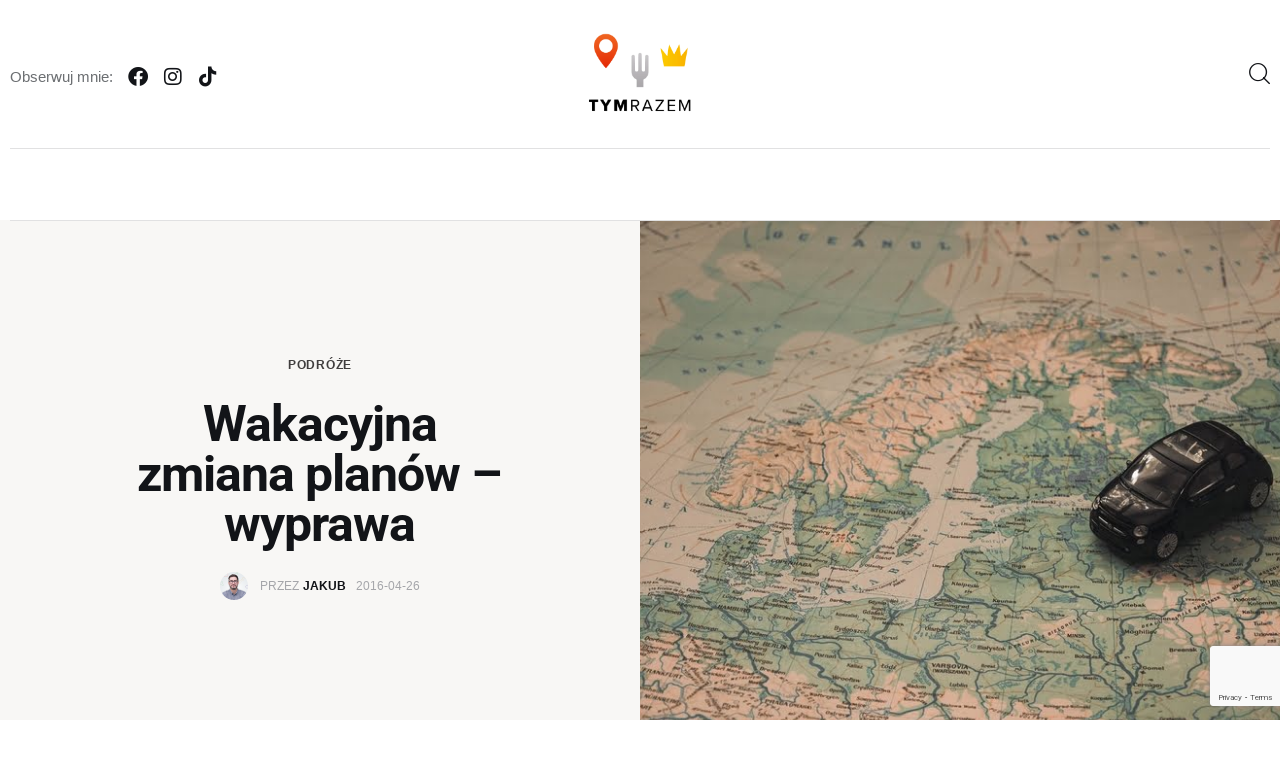

--- FILE ---
content_type: text/html; charset=UTF-8
request_url: https://tymrazem.pl/wakacyjna-zmiana-planow/
body_size: 59134
content:
<!DOCTYPE html><html lang="pl-PL" prefix="og: https://ogp.me/ns#" class="no-js scheme_default"><head><script data-no-optimize="1">var litespeed_docref=sessionStorage.getItem("litespeed_docref");litespeed_docref&&(Object.defineProperty(document,"referrer",{get:function(){return litespeed_docref}}),sessionStorage.removeItem("litespeed_docref"));</script> <meta charset="UTF-8"><meta name="viewport" content="width=device-width, initial-scale=1"><meta name="format-detection" content="telephone=no"><link rel="profile" href="//gmpg.org/xfn/11"><title>Wakacyjna zmiana planów - wyprawa - tymrazem.pl</title><meta name="description" content="Pierwszą opcją, o której Wam mówiłem była południowa Francja. Z południa Europy nasza wyprawa zboczy nieco bardziej na północ..."/><meta name="robots" content="follow, index, max-snippet:-1, max-video-preview:-1, max-image-preview:large"/><link rel="canonical" href="https://tymrazem.pl/wakacyjna-zmiana-planow/" /><meta property="og:locale" content="pl_PL" /><meta property="og:type" content="article" /><meta property="og:title" content="Wakacyjna zmiana planów - wyprawa - tymrazem.pl" /><meta property="og:description" content="Pierwszą opcją, o której Wam mówiłem była południowa Francja. Z południa Europy nasza wyprawa zboczy nieco bardziej na północ..." /><meta property="og:url" content="https://tymrazem.pl/wakacyjna-zmiana-planow/" /><meta property="og:site_name" content="tymrazem.pl - blog podróżniczy" /><meta property="article:publisher" content="https://www.facebook.com/tymrazem/" /><meta property="article:author" content="https://facebook.com/tymrazem" /><meta property="article:tag" content="wyprawa 2016" /><meta property="article:section" content="Podróże" /><meta property="og:image" content="https://tymrazem.pl/wp-content/uploads/2016/04/holidays-1283014_1280-1.jpg" /><meta property="og:image:secure_url" content="https://tymrazem.pl/wp-content/uploads/2016/04/holidays-1283014_1280-1.jpg" /><meta property="og:image:width" content="800" /><meta property="og:image:height" content="533" /><meta property="og:image:alt" content="wyprawa" /><meta property="og:image:type" content="image/jpeg" /><meta property="article:published_time" content="2016-04-26T21:03:49+02:00" /><meta name="twitter:card" content="summary_large_image" /><meta name="twitter:title" content="Wakacyjna zmiana planów - wyprawa - tymrazem.pl" /><meta name="twitter:description" content="Pierwszą opcją, o której Wam mówiłem była południowa Francja. Z południa Europy nasza wyprawa zboczy nieco bardziej na północ..." /><meta name="twitter:image" content="https://tymrazem.pl/wp-content/uploads/2016/04/holidays-1283014_1280-1.jpg" /> <script type="application/ld+json" class="rank-math-schema">{"@context":"https://schema.org","@graph":[{"@type":["Person","Organization"],"@id":"https://tymrazem.pl/#person","name":"Jakub","sameAs":["https://www.facebook.com/tymrazem/"],"logo":{"@type":"ImageObject","@id":"https://tymrazem.pl/#logo","url":"https://tymrazem.pl/wp-content/uploads/2023/01/cropped-logo-2.png","contentUrl":"https://tymrazem.pl/wp-content/uploads/2023/01/cropped-logo-2.png","caption":"tymrazem.pl - blog podr\u00f3\u017cniczy","inLanguage":"pl-PL","width":"800","height":"499"},"image":{"@type":"ImageObject","@id":"https://tymrazem.pl/#logo","url":"https://tymrazem.pl/wp-content/uploads/2023/01/cropped-logo-2.png","contentUrl":"https://tymrazem.pl/wp-content/uploads/2023/01/cropped-logo-2.png","caption":"tymrazem.pl - blog podr\u00f3\u017cniczy","inLanguage":"pl-PL","width":"800","height":"499"}},{"@type":"WebSite","@id":"https://tymrazem.pl/#website","url":"https://tymrazem.pl","name":"tymrazem.pl - blog podr\u00f3\u017cniczy","publisher":{"@id":"https://tymrazem.pl/#person"},"inLanguage":"pl-PL"},{"@type":"ImageObject","@id":"https://tymrazem.pl/wp-content/uploads/2016/04/holidays-1283014_1280-1.jpg","url":"https://tymrazem.pl/wp-content/uploads/2016/04/holidays-1283014_1280-1.jpg","width":"800","height":"533","inLanguage":"pl-PL"},{"@type":"BreadcrumbList","@id":"https://tymrazem.pl/wakacyjna-zmiana-planow/#breadcrumb","itemListElement":[{"@type":"ListItem","position":"1","item":{"@id":"https://tymrazem.pl","name":"Strona g\u0142\u00f3wna"}},{"@type":"ListItem","position":"2","item":{"@id":"https://tymrazem.pl/wakacyjna-zmiana-planow/","name":"Wakacyjna zmiana plan\u00f3w &#8211; wyprawa"}}]},{"@type":"WebPage","@id":"https://tymrazem.pl/wakacyjna-zmiana-planow/#webpage","url":"https://tymrazem.pl/wakacyjna-zmiana-planow/","name":"Wakacyjna zmiana plan\u00f3w - wyprawa - tymrazem.pl","datePublished":"2016-04-26T21:03:49+02:00","dateModified":"2016-04-26T21:03:49+02:00","isPartOf":{"@id":"https://tymrazem.pl/#website"},"primaryImageOfPage":{"@id":"https://tymrazem.pl/wp-content/uploads/2016/04/holidays-1283014_1280-1.jpg"},"inLanguage":"pl-PL","breadcrumb":{"@id":"https://tymrazem.pl/wakacyjna-zmiana-planow/#breadcrumb"}},{"@type":"Person","@id":"https://tymrazem.pl/author/admin/","name":"Jakub","url":"https://tymrazem.pl/author/admin/","image":{"@type":"ImageObject","@id":"https://tymrazem.pl/wp-content/litespeed/avatar/df255295279e769ce307700244a38aed.jpg?ver=1769597886","url":"https://tymrazem.pl/wp-content/litespeed/avatar/df255295279e769ce307700244a38aed.jpg?ver=1769597886","caption":"Jakub","inLanguage":"pl-PL"},"sameAs":["https://tymrazem.pl","https://facebook.com/tymrazem"]},{"@type":"BlogPosting","headline":"Wakacyjna zmiana plan\u00f3w - wyprawa - tymrazem.pl","keywords":"wyprawa","datePublished":"2016-04-26T21:03:49+02:00","dateModified":"2016-04-26T21:03:49+02:00","author":{"@id":"https://tymrazem.pl/author/admin/","name":"Jakub"},"publisher":{"@id":"https://tymrazem.pl/#person"},"description":"Pierwsz\u0105 opcj\u0105, o kt\u00f3rej Wam m\u00f3wi\u0142em by\u0142a po\u0142udniowa Francja. Z po\u0142udnia Europy nasza wyprawa zboczy nieco bardziej na p\u00f3\u0142noc...","name":"Wakacyjna zmiana plan\u00f3w - wyprawa - tymrazem.pl","@id":"https://tymrazem.pl/wakacyjna-zmiana-planow/#richSnippet","isPartOf":{"@id":"https://tymrazem.pl/wakacyjna-zmiana-planow/#webpage"},"image":{"@id":"https://tymrazem.pl/wp-content/uploads/2016/04/holidays-1283014_1280-1.jpg"},"inLanguage":"pl-PL","mainEntityOfPage":{"@id":"https://tymrazem.pl/wakacyjna-zmiana-planow/#webpage"}}]}</script> <link rel='dns-prefetch' href='//fonts.googleapis.com' /><link rel="alternate" type="application/rss+xml" title="tymrazem.pl &raquo; Kanał z wpisami" href="https://tymrazem.pl/feed/" /><link rel="alternate" type="application/rss+xml" title="tymrazem.pl &raquo; Kanał z komentarzami" href="https://tymrazem.pl/comments/feed/" /><link rel="alternate" title="oEmbed (JSON)" type="application/json+oembed" href="https://tymrazem.pl/wp-json/oembed/1.0/embed?url=https%3A%2F%2Ftymrazem.pl%2Fwakacyjna-zmiana-planow%2F&#038;lang=pl" /><link rel="alternate" title="oEmbed (XML)" type="text/xml+oembed" href="https://tymrazem.pl/wp-json/oembed/1.0/embed?url=https%3A%2F%2Ftymrazem.pl%2Fwakacyjna-zmiana-planow%2F&#038;format=xml&#038;lang=pl" /><meta property="og:type" content="article" /><meta property="og:url" content="https://tymrazem.pl/wakacyjna-zmiana-planow/" /><meta property="og:title" content="Wakacyjna zmiana planów &#8211; wyprawa" /><meta property="og:description" content="Pierwszą opcją, o której Wam mówiłem była południowa Francja. Nasze wyjazdy pomimo, że planowane to mają jednak nutę spontaniczności. Zdecydowaliśmy się zmienić jednak kierunek wakacyjnego wyjazdu. Z południa Europy nasza wyprawa zboczy nieco bardziej na północ...Wśród krajów sąsiadujących z Polską i tych, położonych niedaleko, chyba najmniej z wyjazdami turystycznymi kojarzy mi się Dania (no" /><meta property="og:image" content="https://tymrazem.pl/wp-content/uploads/2016/04/holidays-1283014_1280-1.jpg"/><style id='wp-img-auto-sizes-contain-inline-css' type='text/css'>img:is([sizes=auto i],[sizes^="auto," i]){contain-intrinsic-size:3000px 1500px}
/*# sourceURL=wp-img-auto-sizes-contain-inline-css */</style><style id="litespeed-ucss">@font-face{font-display:swap;font-family:"trx_addons_icons";src:url(/wp-content/plugins/trx_addons/css/font-icons/font/trx_addons_icons.eot?60489628);src:url(/wp-content/plugins/trx_addons/css/font-icons/font/trx_addons_icons.eot?60489628#iefix)format("embedded-opentype"),url(/wp-content/plugins/trx_addons/css/font-icons/font/trx_addons_icons.woff2?60489628)format("woff2"),url(/wp-content/plugins/trx_addons/css/font-icons/font/trx_addons_icons.woff?60489628)format("woff"),url(/wp-content/plugins/trx_addons/css/font-icons/font/trx_addons_icons.ttf?60489628)format("truetype"),url(/wp-content/plugins/trx_addons/css/font-icons/font/trx_addons_icons.svg?60489628#trx_addons_icons)format("svg");font-weight:400;font-style:normal}[class*=" trx_addons_icon-"]:before{font-family:"trx_addons_icons";font-style:normal;speak:never;display:inline-block;text-decoration:inherit;text-align:center;font-variant:normal;text-transform:none;-webkit-font-smoothing:antialiased;-moz-osx-font-smoothing:grayscale}.trx_addons_icon-up:before{content:""}.trx_addons_icon-user-alt:before{content:""}.trx_addons_icon-search:before{content:""}@font-face{font-display:swap;font-family:"fontello";src:url(/wp-content/themes/kicker/skins/default/css/font-icons/font/fontello.eot?87149693);src:url(/wp-content/themes/kicker/skins/default/css/font-icons/font/fontello.eot?87149693#iefix)format("embedded-opentype"),url(/wp-content/themes/kicker/skins/default/css/font-icons/font/fontello.woff2?87149693)format("woff2"),url(/wp-content/themes/kicker/skins/default/css/font-icons/font/fontello.woff?87149693)format("woff"),url(/wp-content/themes/kicker/skins/default/css/font-icons/font/fontello.ttf?87149693)format("truetype"),url(/wp-content/themes/kicker/skins/default/css/font-icons/font/fontello.svg?87149693#fontello)format("svg");font-weight:400;font-style:normal}[class^=icon-]:before{font-family:"fontello";speak:never;text-decoration:inherit;text-align:center;font-variant:normal;text-transform:none;-webkit-font-smoothing:antialiased;-moz-osx-font-smoothing:grayscale}.icon-facebook:before{content:""}.icon-instagramm:before{content:""}.icon-twitter:before{content:""}.icon-link:before{content:""}.icon-email:before{content:""}.icon-login-1:before{content:""}ul{box-sizing:border-box}.entry-content{counter-reset:footnotes}:root{--wp--preset--font-size--normal:16px;--wp--preset--font-size--huge:42px}.screen-reader-text{clip-path:inset(50%);word-wrap:normal!important}.screen-reader-text:focus{clip-path:none}html :where(img[class*=wp-image-]){height:auto;max-width:100%}:root{--ag-form-margin:auto auto}.mfp-close{-webkit-user-select:none;-moz-user-select:none;user-select:none}.mfp-hide,.sc_item_filters_tabs li:before{display:none!important}.mfp-close{width:44px;height:44px;line-height:44px;position:absolute;right:0;top:0;text-decoration:none;text-align:center;padding:0 0 18px 10px;color:#fff;font-style:normal;font-size:28px;font-family:Arial,Baskerville,monospace}.mfp-close:focus,.mfp-close:hover{opacity:1}.mfp-close:active{top:1px}html{font-family:inherit}a,article,aside,div,form,li,p,section,span,ul{font-family:inherit;font-size:100%}body,h1,h2,h3,h5,h6{outline:0;-ms-word-wrap:break-word;word-wrap:break-word}body,label{font-size:100%}a,article,aside,button,div,form,html,input,label,li,p,section,span,ul{line-height:inherit;font-weight:inherit;font-style:inherit;outline:0;-ms-word-wrap:break-word;word-wrap:break-word}a img,button,form,input,label{border:0}body,html{margin:0;padding:0;width:100%}html{-webkit-text-size-adjust:100%;-ms-text-size-adjust:100%;-webkit-tap-highlight-color:#fff0;overflow-x:hidden;height:100%;overflow-y:scroll!important}.trx_addons_button_close_icon:after,.trx_addons_button_close_icon:before{border-top:2px solid #fff}.trx_addons_scroll_to_top{display:block;background:#fff;cursor:pointer;opacity:0;position:fixed;z-index:100001;bottom:-4em;right:2em;width:3em;height:3em;line-height:3em;text-align:center}.trx_addons_scroll_to_top.trx_addons_scroll_to_top.trx_addons_scroll_to_top{-webkit-transition:-webkit-transform .3s ease,bottom .3s ease,color .3s ease,background-color .3s ease,border-color .3s ease,opacity .3s ease;-ms-transition:-ms-transform .3s ease,bottom .3s ease,color .3s ease,background-color .3s ease,border-color .3s ease,opacity .3s ease;transition:transform .3s ease,bottom .3s ease,color .3s ease,background-color .3s ease,border-color .3s ease,opacity .3s ease}.trx_addons_scroll_to_top:before{margin:0!important}.trx_addons_scroll_to_top .trx_addons_scroll_progress{pointer-events:none;display:block}.trx_addons_scroll_to_top .trx_addons_scroll_progress.trx_addons_scroll_progress_type_round{position:absolute;z-index:-1;top:0;left:0;width:100%;height:100%;line-height:100%;text-align:center;-webkit-transform:rotate(-90deg);-ms-transform:rotate(-90deg);transform:rotate(-90deg);-webkit-backface-visibility:hidden}.trx_addons_tabs .trx_addons_tabs_content{padding:0;border:0;overflow:hidden}a.trx_addons_popup_link:before{display:inline-block;line-height:inherit;margin-right:.4em}.trx_addons_popup{position:relative;margin:0 auto;font-family:inherit;font-size:1em;line-height:inherit;background-color:#f7f7f7;background-image:none;color:#888;-webkit-box-sizing:border-box;-ms-box-sizing:border-box;box-sizing:border-box;-webkit-box-shadow:0 0 20px 0 rgb(0 0 0/.2);-ms-box-shadow:0 0 20px 0 rgb(0 0 0/.2);box-shadow:0 0 20px 0 rgb(0 0 0/.2)}.trx_addons_popup_form_wrap form{position:static}.trx_addons_popup_form_field .sc_form_field{margin-bottom:.8667em}.trx_addons_popup_form_field_remember{font-size:.8667em;letter-spacing:0;margin:0}.trx_addons_popup_form_field_forgot_password{margin-right:1em}.trx_addons_popup_form_field_remember input[type=checkbox]+label{vertical-align:baseline}.trx_addons_popup_form_field_submit{clear:both;padding-top:1.5em}.trx_addons_popup_form_field_submit .submit_button{padding:1em 2em}.trx_addons_message_box{display:none;background-color:#e5f5fa;color:#007599;z-index:1000;-webkit-transform:translate(-50%,-50%);-ms-transform:translate(-50%,-50%);transform:translate(-50%,-50%);-webkit-box-sizing:border-box;-ms-box-sizing:border-box;box-sizing:border-box;-webkit-box-shadow:4px 4px 16px 0 rgb(0 0 200/.3);-ms-box-shadow:4px 4px 16px 0 rgb(0 0 200/.3);box-shadow:4px 4px 16px 0 rgb(0 0 200/.3)}form .trx_addons_message_box{min-width:60%}[class*=" trx_addons_icon-"]:before{margin:0;width:auto;font-size:inherit;line-height:inherit!important;font-weight:inherit}.post_meta_item{margin-left:.5em}.post_meta_item:before{line-height:inherit;margin:0 .3em 0 0}.socials_share{position:relative;vertical-align:top}.socials_share.socials_wrap{margin:0}.socials_share .socials_caption{display:inline-block;margin-right:1em}.socials_share .socials_caption:before{content:"";font-family:"trx_addons_icons";margin-right:.4em;color:inherit}.widget_area .post_item,aside .post_item{overflow:hidden;text-align:left;margin-bottom:0;background-color:transparent!important;position:relative}aside .post_item+.post_item{margin-top:1.6em}.widget_area .post_item .post_content,aside .post_item .post_content{overflow:hidden}.widget_area .post_item .post_thumb,aside .post_item .post_thumb{float:left;width:5em;height:5em;margin:0 1em 4px 0;overflow:hidden}.widget_area .post_item .post_thumb img,aside .post_item .post_thumb img{width:100%}.widget_area .post_item .post_title,aside .post_item .post_title{margin:-2px 0 4px;text-align:left;line-height:1.25em;font-weight:400}.widget_area .post_item .post_info,aside .post_item .post_info{margin-bottom:0}.sc_layouts_menu_nav ul:after,.sc_layouts_menu_nav:after{content:" ";clear:both;width:100%;height:0;display:block}:root{--trx-addons-reviews-block-mark-border:6px;--sc-space-tiny:1rem;--sc-space-small:2rem;--sc-space-medium:3.3333rem;--sc-space-large:6.6667rem;--sc-space-big:var(--sc-space-large);--sc-space-huge:8.6667rem;--sc-shift-tiny:2em;--sc-shift-small:4em;--sc-shift-medium:6em;--sc-shift-large:8em}.sc_item_featured{position:relative}div[class*=_item_on_plate] div:not(.sc_item_featured)>[class*=post_info_]{padding:1.5em 1.5em 0}.sc_item_featured.post_featured_bg[data-ratio]:before{content:" ";width:0;height:0;display:inline-block;vertical-align:top;margin-left:-.3em}.sc_item_filters{margin-bottom:2em}.sc_item_filters_align_right,.sc_item_filters_tabs{display:-webkit-flex;display:-ms-flexbox;display:flex}.sc_item_filters_align_right{-webkit-flex-wrap:nowrap;-ms-flex-wrap:nowrap;flex-wrap:nowrap;-webkit-justify-content:space-between;-ms-flex-pack:space-between;justify-content:space-between;-webkit-align-items:flex-end;-ms-flex-align:end;align-items:flex-end}.sc_item_filters_align_right .sc_item_filters_tabs{max-width:80%}.sc_item_filters_align_right .sc_item_filters_tabs,.sc_item_filters_align_right.sc_item_filters_no_title{-webkit-justify-content:flex-start;-ms-flex-pack:start;justify-content:flex-start}.sc_item_filters_align_right .sc_item_filters_tabs{order:1}.sc_item_filters_tabs{-webkit-flex-wrap:wrap;-ms-flex-wrap:wrap;flex-wrap:wrap;-webkit-justify-content:center;-ms-flex-pack:center;justify-content:center;font-size:1.15em;list-style-type:none!important;margin:0!important;padding:0!important}ul.sc_layouts_submenu .sc_item_filters_tabs{font-size:1em}.sc_item_filters_tabs li{display:inline-block}:root{--trx-addons-parallax-x-anchor:center;--trx-addons-parallax-y-anchor:center}.elementor-section-content-middle .elementor-widget-wrap{-webkit-align-items:center;-ms-flex-align:center;align-items:center}.sc_content_align_right.elementor-column .elementor-widget-wrap,.sc_content_align_right[class*=sc_inner_width_]{-webkit-justify-content:flex-end;-ms-flex-pack:end;justify-content:flex-end}.elementor-widget-text-editor .elementor-widget-container>:first-child,.elementor-widget-text-editor>:first-child{margin-top:0}.elementor-widget-text-editor .elementor-widget-container>:last-child,.elementor-widget-text-editor>:last-child{margin-bottom:0}.sc_layouts_row{-webkit-box-sizing:border-box;-ms-box-sizing:border-box;box-sizing:border-box}.sc_layouts_row .sc_layouts_item{margin-top:.5em!important;margin-bottom:.5em!important}.sc_layouts_row .elementor-widget-spacer,.sc_layouts_row .sc_layouts_item.elementor-widget-spacer,.sc_layouts_submenu .elementor-widget-spacer{margin-top:0!important;margin-bottom:0!important}.sc_layouts_item{max-width:100%}.sc_layouts_column .sc_layouts_item:not(.elementor-widget-divider):not(.elementor-widget-spacer){display:inline-block;vertical-align:middle;width:auto!important}.sc_layouts_column_align_left .sc_layouts_item:last-child{margin-right:0!important}.sc_layouts_column_align_right .sc_layouts_item:not(.elementor-widget-divider):not(.elementor-widget-spacer):first-child{margin-left:0!important}.sc_layouts_column .elementor-widget-spacer{width:100%}.sc_layouts_column_align_left{text-align:left}.sc_layouts_column_align_center{text-align:center}.sc_layouts_column_align_right{text-align:right}.sc_layouts_column_align_left .elementor-widget-wrap{-webkit-justify-content:flex-start;-ms-flex-pack:start;justify-content:flex-start}.sc_layouts_column_align_center .elementor-widget-wrap{-webkit-justify-content:center;-ms-flex-pack:center;justify-content:center}.sc_layouts_column_align_right .elementor-widget-wrap{-webkit-justify-content:flex-end;-ms-flex-pack:end;justify-content:flex-end}@media (min-width:2160px){.hide_on_wide,.sc_layouts_hide_on_wide{display:none!important}}@media (min-width:1680px) and (max-width:2159px){.hide_on_desktop,.sc_layouts_hide_on_desktop{display:none!important}}@media (min-width:1280px) and (max-width:1679px){.hide_on_notebook,.sc_layouts_hide_on_notebook{display:none!important}}@media (min-width:768px) and (max-width:1279px){.hide_on_tablet,.sc_layouts_hide_on_tablet{display:none!important}}@media (max-width:767px){.hide_on_mobile,.sc_layouts_hide_on_mobile{display:none!important}}.sc_layouts_iconed_text{white-space:nowrap}.sc_layouts_item_link{display:block}.sc_layouts_item_icon{display:inline-block;-webkit-transition:color .3s ease;-ms-transition:color .3s ease;transition:color .3s ease}.sc_layouts_item_details{display:inline-block;vertical-align:middle;white-space:normal}.sc_layouts_item_icon+.sc_layouts_item_details,.sc_layouts_row_type_compact .sc_layouts_item_details_line1+.sc_layouts_item_details_line2,.slider_outer_controls_top>.slider_controls_wrap>a+a{margin-left:.5em}.sc_layouts_column_icons_position_left .sc_layouts_item_details{text-align:left}.sc_layouts_item_details_line1,.sc_layouts_item_details_line2,article,aside,footer,h6>a,header,nav,section{display:block}.sc_layouts_menu_nav.sc_layouts_login_menu{font-size:1em}.sc_layouts_login_menu .menu-item:not(.menu-item-has-children) .trx_addons_login_link{padding:0}.sc_layouts_row_type_compact .sc_layouts_item,.sc_layouts_row_type_normal .sc_layouts_item{letter-spacing:0}.sc_layouts_row_type_compact .sc_layouts_item_icon{font-size:1.25em;font-weight:400}.sc_layouts_row_type_compact .sc_layouts_item input[type=text]{font-size:inherit;line-height:inherit;font-weight:inherit}.sc_layouts_row_type_compact .sc_layouts_item_details_line1,.sc_layouts_row_type_compact .sc_layouts_item_details_line2{display:inline-block;font-size:inherit;line-height:inherit;font-weight:inherit}.sc_layouts_row_type_normal{padding:2em 0}:root{--trx-addons-fixed-rows-duration:0.4s}body:not(.elementor-editor-active) .sc_layouts_row_hide_unfixed:not(.sc_layouts_row_fixed_on){height:0;padding:0;overflow:hidden}.sc_layouts_panel,.sc_layouts_panel_inner{-webkit-transition:-webkit-transform .8s ease,opacity 6s ease;-ms-transition:-ms-transform .8s ease,opacity 6s ease;transition:transform .8s ease,opacity 6s ease}.sc_layouts_panel{opacity:0}.sc_layouts_panel_inner{background-color:#fff;-webkit-box-sizing:border-box;-ms-box-sizing:border-box;box-sizing:border-box;width:100%;height:100%;padding:2em 3em}.sc_layouts_panel_left{position:fixed;top:0;left:0;max-width:100%;height:100%}.sc_layouts_panel_left.sc_layouts_effect_slide{-webkit-transform:translateX(-100%);-ms-transform:translateX(-100%);transform:translateX(-100%)}.sc_button{display:inline-block;vertical-align:top;white-space:nowrap;padding:1.5em 3em;background-position:center center;background-repeat:repeat;overflow:hidden;background-color:#efa758;color:#fff;-webkit-box-sizing:border-box;-ms-box-sizing:border-box;box-sizing:border-box;-webkit-transition:all .3s ease;-ms-transition:all .3s ease;transition:all .3s ease}.sc_button:hover{background-color:#007fc5}.sc_button_icon{font-weight:400;font-style:normal}.socials_wrap{display:block;vertical-align:middle;margin:0}.socials_wrap .social_item{display:inline-block;vertical-align:top;line-height:inherit;text-align:center;margin-right:8px}.socials_wrap .social_item:last-child{margin-right:0!important}.socials_wrap .social_item[data-copy-link-url]{position:relative}.socials_wrap:not(.socials_type_list) .social_item .social_icon{position:relative;display:block;background-size:100%;background-position:top center;-webkit-border-radius:50%;-ms-border-radius:50%}.socials_wrap .social_item .social_icon{-webkit-transition:color .3s ease,background-color .3s ease,border-color .3s ease;-ms-transition:color .3s ease,background-color .3s ease,border-color .3s ease;transition:color .3s ease,background-color .3s ease,border-color .3s ease}.slider_container{display:none;position:relative;overflow:hidden}.slider_outer{position:relative}.slider_container .slider-slide{position:relative;background-position:center;background-repeat:no-repeat;background-size:cover}.slider_container:not(.slider_height_fixed) .slider-wrapper{-webkit-align-items:stretch;-ms-flex-align:stretch;align-items:stretch}.slider_container:not(.slider_height_fixed) .slider-slide{height:auto}.slider_outer .slider_prev,.slider_outer_controls .slider_next{background-image:none!important;background-color:rgb(0 0 0/.5);color:#fff;display:inline-block;vertical-align:middle;width:3em;height:3em;line-height:3em;text-align:center;-webkit-border-radius:50%;-ms-border-radius:50%;border-radius:50%;-webkit-transition:all .3s ease;-ms-transition:all .3s ease;transition:all .3s ease}.slider_outer_controls_top .slider_controls_wrap>a{width:4.2em;height:2.8em}.slider_outer .slider_next:before,.slider_outer .slider_prev:before{margin:0;font-family:"trx_addons_icons"}.slider_controls_wrap .swiper-button-next:after,.slider_controls_wrap .swiper-button-prev:after{content:" ";display:none}.slider_outer .slider_prev:before{content:""}.slider_outer .slider_next:before{content:""}.slider_outer_controls_top>.slider_controls_wrap{position:absolute;z-index:11;right:0;width:auto}.sc_item_slider.slider_outer_controls_top>.slider_controls_wrap{top:-5em}.slider_outer_controls_top>.slider_controls_wrap>a{position:relative;top:auto;bottom:auto;left:auto;right:auto;margin:0;display:inline-block;vertical-align:middle}:root{--sc-slider-controller-height:100px}.sc_layouts_logo img{max-height:6em;width:auto;vertical-align:middle}.sc_layouts_row_type_compact .sc_layouts_logo img{max-height:4.5em}.sc_layouts_menu_mobile_button{display:none!important}.sc_layouts_menu_mobile_button .sc_layouts_item_icon{font-size:2em}.sc_layouts_menu_mobile_button .sc_layouts_item_icon:before{line-height:1.2em}.sc_layouts_menu{position:relative;z-index:1000;overflow:hidden;visibility:hidden;max-height:3em}.sc_layouts_menu_nav,.sc_layouts_menu_nav ul{display:inline-block;margin:0;padding:0;list-style-type:none!important}.sc_layouts_menu_nav li{margin:0;position:relative}.sc_layouts_menu_nav li>a{display:block;position:relative}.sc_layouts_menu_nav{text-align:left;vertical-align:middle;padding-left:0!important}.sc_layouts_menu_nav>li{position:relative;float:left;z-index:20}.sc_layouts_menu_nav>li+li{z-index:19}.sc_layouts_menu_nav>li+li+li{z-index:18}.sc_layouts_menu_nav>li+li+li+li{z-index:17}.sc_layouts_menu_nav>li+li+li+li+li{z-index:16}.sc_layouts_menu_nav>li+li+li+li+li+li{z-index:15}.sc_layouts_menu_nav>li+li+li+li+li+li+li{z-index:14}.sc_layouts_menu_nav>li>a{position:relative;color:#333;-webkit-transition:color .3s ease,background-color .3s ease,border-color .3s ease;-ms-transition:color .3s ease,background-color .3s ease,border-color .3s ease;transition:color .3s ease,background-color .3s ease,border-color .3s ease}.sc_layouts_menu_nav>li>a:hover{color:#efa758}.sc_layouts_menu_nav>li.menu-item-has-children>a:after{content:"";font-family:"trx_addons_icons";font-weight:400;position:absolute;z-index:1;top:50%;right:1em;-webkit-transform:translateY(-50%);-ms-transform:translateY(-50%);transform:translateY(-50%);-webkit-transition:color .3s ease;-ms-transition:color .3s ease;transition:color .3s ease}.sc_layouts_menu_nav>li ul:not(.sc_item_filters_tabs){position:absolute;display:none;z-index:10000;width:13em;padding:1.4em 0;text-align:left;background-color:#f0f0f0;-webkit-box-sizing:border-box;-ms-box-sizing:border-box;box-sizing:border-box;-webkit-box-shadow:1px 1px 2px 0 rgb(0 0 0/.2);-ms-box-shadow:1px 1px 2px 0 rgb(0 0 0/.2);box-shadow:1px 1px 2px 0 rgb(0 0 0/.2)}.sc_layouts_menu_nav>li li>a{color:#333;color:var(--theme-color-extra_text)!important;padding:.7em 1.55em}.sc_layouts_menu_nav>li li>a:hover{color:#efa758}.sc_layouts_menu_nav>li>ul{left:0;top:4.4em}.sc_layouts_menu_nav>li>ul ul{background-color:#f0f0f0;left:15.3em;margin:0 0 0 2px;top:-1em}.menu_mobile_nav li>ul.sc_layouts_submenu,.sc_layouts_menu li>ul.sc_layouts_submenu{-webkit-box-sizing:border-box;-ms-box-sizing:border-box;box-sizing:border-box;width:auto;max-width:75em;padding:1.4em}.search_wrap,.search_wrap .search_form{position:relative}.search_wrap .search_field{width:6em;vertical-align:middle;-webkit-box-sizing:border-box;-ms-box-sizing:border-box;box-sizing:border-box}.search_wrap .search_submit{position:absolute;z-index:1;left:0;padding:0;font-size:inherit;line-height:inherit;font-weight:inherit}.search_wrap .search_submit:before{margin:0}.sc_layouts_row_type_compact .search_wrap .search_field{border:0!important;background-color:transparent!important}.sc_layouts_row_type_compact .search_wrap .search_submit{font-size:1.25em;font-weight:400}.search_style_fullscreen .search_form{display:inline-block}.search_style_fullscreen .search_field{width:0;visibility:hidden}.search_style_fullscreen .search_field,.search_style_fullscreen .search_submit,.search_style_fullscreen .search_submit:before{-webkit-transition:none;-ms-transition:none;transition:none}.post_header_wrap_style_style-7 .post_featured.post_featured_bg:before,.search_style_fullscreen .search_close,template{display:none}.search_style_fullscreen .search_close:before{margin:0}@font-face{font-display:swap;font-family:eicons;src:url(/wp-content/plugins/elementor/assets/lib/eicons/fonts/eicons.eot?5.36.0);src:url(/wp-content/plugins/elementor/assets/lib/eicons/fonts/eicons.eot?5.36.0#iefix)format("embedded-opentype"),url(/wp-content/plugins/elementor/assets/lib/eicons/fonts/eicons.woff2?5.36.0)format("woff2"),url(/wp-content/plugins/elementor/assets/lib/eicons/fonts/eicons.woff?5.36.0)format("woff"),url(/wp-content/plugins/elementor/assets/lib/eicons/fonts/eicons.ttf?5.36.0)format("truetype"),url(/wp-content/plugins/elementor/assets/lib/eicons/fonts/eicons.svg?5.36.0#eicon)format("svg");font-weight:400;font-style:normal}.screen-reader-text{height:1px;overflow:hidden;top:-10000em;width:1px;border:0}.elementor *,.elementor :after,.elementor :before{box-sizing:border-box}.elementor a{box-shadow:none;text-decoration:none}.elementor img{border:0;border-radius:0;box-shadow:none;height:auto;max-width:100%}.elementor-widget-wrap .elementor-element.elementor-widget__width-auto{max-width:100%}.elementor-element{--flex-direction:initial;--flex-wrap:initial;--justify-content:initial;--align-items:initial;--align-content:initial;--gap:initial;--flex-basis:initial;--flex-grow:initial;--flex-shrink:initial;--order:initial;--align-self:initial;align-self:var(--align-self);flex-basis:var(--flex-basis);flex-grow:var(--flex-grow);flex-shrink:var(--flex-shrink);order:var(--order)}.elementor-element:where(.elementor-widget){align-content:var(--align-content);align-items:var(--align-items);flex-direction:var(--flex-direction);flex-wrap:var(--flex-wrap);gap:var(--row-gap) var(--column-gap);justify-content:var(--justify-content)}:root{--page-title-display:block}h1.entry-title{display:var(--page-title-display)}.elementor-section{position:relative}.elementor-section .elementor-container{display:flex;margin-left:auto;margin-right:auto;position:relative}@media (max-width:1024px){.elementor-section .elementor-container{flex-wrap:wrap}}.elementor-section.elementor-section-boxed>.elementor-container{max-width:1140px}.elementor-widget-wrap{align-content:flex-start;flex-wrap:wrap;position:relative;width:100%}.elementor:not(.elementor-bc-flex-widget) .elementor-widget-wrap{display:flex}.elementor-widget-wrap>.elementor-element,.trx_addons_popup .trx_addons_popup_form_field label.sc_form_field .sc_form_field_wrap input{width:100%}.elementor-widget{position:relative}.elementor-widget:not(:last-child){margin-bottom:var(--kit-widget-spacing,20px)}.elementor-widget:not(:last-child).elementor-widget__width-auto{margin-bottom:0}.elementor-column{display:flex;min-height:1px;position:relative}.elementor-column-gap-default>.elementor-column>.elementor-element-populated{padding:10px}.elementor-column-gap-extended>.elementor-column>.elementor-element-populated{padding:15px}.elementor-inner-section .elementor-column-gap-no .elementor-element-populated{padding:0}@media (min-width:768px){.elementor-column.elementor-col-33{width:33.333%}.elementor-column.elementor-col-66{width:66.666%}.elementor-column.elementor-col-100{width:100%}}@media (max-width:767px){.elementor-column{width:100%}}@media (prefers-reduced-motion:no-preference){html{scroll-behavior:smooth}}.elementor-element .elementor-widget-container{transition:background .3s,border .3s,border-radius .3s,box-shadow .3s,transform var(--e-transform-transition-duration,.4s)}.elementor-heading-title{line-height:1;margin:0;padding:0}.elementor-icon{color:#69727d;font-size:50px;line-height:1;text-align:center;transition:all .3s}.elementor-icon:hover{color:#69727d}.elementor-icon i{display:block;height:1em;position:relative;width:1em}.elementor-icon i:before{left:50%;position:absolute;transform:translateX(-50%)}@font-face{font-display:swap;font-family:"Roboto";font-style:italic;font-weight:100;font-stretch:100%;font-display:swap;src:url(https://tymrazem.pl/wp-content/uploads/elementor/google-fonts/fonts/roboto-kfo5cnqeu92fr1mu53zec9_vu3r1gihoszmkc3kawzu.woff2)format("woff2");unicode-range:U+0460-052F,U+1C80-1C8A,U+20B4,U+2DE0-2DFF,U+A640-A69F,U+FE2E-FE2F}@font-face{font-display:swap;font-family:"Roboto";font-style:italic;font-weight:100;font-stretch:100%;font-display:swap;src:url(https://tymrazem.pl/wp-content/uploads/elementor/google-fonts/fonts/roboto-kfo5cnqeu92fr1mu53zec9_vu3r1gihoszmkankawzu.woff2)format("woff2");unicode-range:U+0301,U+0400-045F,U+0490-0491,U+04B0-04B1,U+2116}@font-face{font-display:swap;font-family:"Roboto";font-style:italic;font-weight:100;font-stretch:100%;font-display:swap;src:url(https://tymrazem.pl/wp-content/uploads/elementor/google-fonts/fonts/roboto-kfo5cnqeu92fr1mu53zec9_vu3r1gihoszmkcnkawzu.woff2)format("woff2");unicode-range:U+1F00-1FFF}@font-face{font-display:swap;font-family:"Roboto";font-style:italic;font-weight:100;font-stretch:100%;font-display:swap;src:url(https://tymrazem.pl/wp-content/uploads/elementor/google-fonts/fonts/roboto-kfo5cnqeu92fr1mu53zec9_vu3r1gihoszmkbxkawzu.woff2)format("woff2");unicode-range:U+0370-0377,U+037A-037F,U+0384-038A,U+038C,U+038E-03A1,U+03A3-03FF}@font-face{font-display:swap;font-family:"Roboto";font-style:italic;font-weight:100;font-stretch:100%;font-display:swap;src:url(https://tymrazem.pl/wp-content/uploads/elementor/google-fonts/fonts/roboto-kfo5cnqeu92fr1mu53zec9_vu3r1gihoszmkenkawzu.woff2)format("woff2");unicode-range:U+0302-0303,U+0305,U+0307-0308,U+0310,U+0312,U+0315,U+031A,U+0326-0327,U+032C,U+032F-0330,U+0332-0333,U+0338,U+033A,U+0346,U+034D,U+0391-03A1,U+03A3-03A9,U+03B1-03C9,U+03D1,U+03D5-03D6,U+03F0-03F1,U+03F4-03F5,U+2016-2017,U+2034-2038,U+203C,U+2040,U+2043,U+2047,U+2050,U+2057,U+205F,U+2070-2071,U+2074-208E,U+2090-209C,U+20D0-20DC,U+20E1,U+20E5-20EF,U+2100-2112,U+2114-2115,U+2117-2121,U+2123-214F,U+2190,U+2192,U+2194-21AE,U+21B0-21E5,U+21F1-21F2,U+21F4-2211,U+2213-2214,U+2216-22FF,U+2308-230B,U+2310,U+2319,U+231C-2321,U+2336-237A,U+237C,U+2395,U+239B-23B7,U+23D0,U+23DC-23E1,U+2474-2475,U+25AF,U+25B3,U+25B7,U+25BD,U+25C1,U+25CA,U+25CC,U+25FB,U+266D-266F,U+27C0-27FF,U+2900-2AFF,U+2B0E-2B11,U+2B30-2B4C,U+2BFE,U+3030,U+FF5B,U+FF5D,U+1D400-1D7FF,U+1EE00-1EEFF}@font-face{font-display:swap;font-family:"Roboto";font-style:italic;font-weight:100;font-stretch:100%;font-display:swap;src:url(https://tymrazem.pl/wp-content/uploads/elementor/google-fonts/fonts/roboto-kfo5cnqeu92fr1mu53zec9_vu3r1gihoszmkahkawzu.woff2)format("woff2");unicode-range:U+0001-000C,U+000E-001F,U+007F-009F,U+20DD-20E0,U+20E2-20E4,U+2150-218F,U+2190,U+2192,U+2194-2199,U+21AF,U+21E6-21F0,U+21F3,U+2218-2219,U+2299,U+22C4-22C6,U+2300-243F,U+2440-244A,U+2460-24FF,U+25A0-27BF,U+2800-28FF,U+2921-2922,U+2981,U+29BF,U+29EB,U+2B00-2BFF,U+4DC0-4DFF,U+FFF9-FFFB,U+10140-1018E,U+10190-1019C,U+101A0,U+101D0-101FD,U+102E0-102FB,U+10E60-10E7E,U+1D2C0-1D2D3,U+1D2E0-1D37F,U+1F000-1F0FF,U+1F100-1F1AD,U+1F1E6-1F1FF,U+1F30D-1F30F,U+1F315,U+1F31C,U+1F31E,U+1F320-1F32C,U+1F336,U+1F378,U+1F37D,U+1F382,U+1F393-1F39F,U+1F3A7-1F3A8,U+1F3AC-1F3AF,U+1F3C2,U+1F3C4-1F3C6,U+1F3CA-1F3CE,U+1F3D4-1F3E0,U+1F3ED,U+1F3F1-1F3F3,U+1F3F5-1F3F7,U+1F408,U+1F415,U+1F41F,U+1F426,U+1F43F,U+1F441-1F442,U+1F444,U+1F446-1F449,U+1F44C-1F44E,U+1F453,U+1F46A,U+1F47D,U+1F4A3,U+1F4B0,U+1F4B3,U+1F4B9,U+1F4BB,U+1F4BF,U+1F4C8-1F4CB,U+1F4D6,U+1F4DA,U+1F4DF,U+1F4E3-1F4E6,U+1F4EA-1F4ED,U+1F4F7,U+1F4F9-1F4FB,U+1F4FD-1F4FE,U+1F503,U+1F507-1F50B,U+1F50D,U+1F512-1F513,U+1F53E-1F54A,U+1F54F-1F5FA,U+1F610,U+1F650-1F67F,U+1F687,U+1F68D,U+1F691,U+1F694,U+1F698,U+1F6AD,U+1F6B2,U+1F6B9-1F6BA,U+1F6BC,U+1F6C6-1F6CF,U+1F6D3-1F6D7,U+1F6E0-1F6EA,U+1F6F0-1F6F3,U+1F6F7-1F6FC,U+1F700-1F7FF,U+1F800-1F80B,U+1F810-1F847,U+1F850-1F859,U+1F860-1F887,U+1F890-1F8AD,U+1F8B0-1F8BB,U+1F8C0-1F8C1,U+1F900-1F90B,U+1F93B,U+1F946,U+1F984,U+1F996,U+1F9E9,U+1FA00-1FA6F,U+1FA70-1FA7C,U+1FA80-1FA89,U+1FA8F-1FAC6,U+1FACE-1FADC,U+1FADF-1FAE9,U+1FAF0-1FAF8,U+1FB00-1FBFF}@font-face{font-display:swap;font-family:"Roboto";font-style:italic;font-weight:100;font-stretch:100%;font-display:swap;src:url(https://tymrazem.pl/wp-content/uploads/elementor/google-fonts/fonts/roboto-kfo5cnqeu92fr1mu53zec9_vu3r1gihoszmkcxkawzu.woff2)format("woff2");unicode-range:U+0102-0103,U+0110-0111,U+0128-0129,U+0168-0169,U+01A0-01A1,U+01AF-01B0,U+0300-0301,U+0303-0304,U+0308-0309,U+0323,U+0329,U+1EA0-1EF9,U+20AB}@font-face{font-display:swap;font-family:"Roboto";font-style:italic;font-weight:100;font-stretch:100%;font-display:swap;src:url(https://tymrazem.pl/wp-content/uploads/elementor/google-fonts/fonts/roboto-kfo5cnqeu92fr1mu53zec9_vu3r1gihoszmkchkawzu.woff2)format("woff2");unicode-range:U+0100-02BA,U+02BD-02C5,U+02C7-02CC,U+02CE-02D7,U+02DD-02FF,U+0304,U+0308,U+0329,U+1D00-1DBF,U+1E00-1E9F,U+1EF2-1EFF,U+2020,U+20A0-20AB,U+20AD-20C0,U+2113,U+2C60-2C7F,U+A720-A7FF}@font-face{font-display:swap;font-family:"Roboto";font-style:italic;font-weight:100;font-stretch:100%;font-display:swap;src:url(https://tymrazem.pl/wp-content/uploads/elementor/google-fonts/fonts/roboto-kfo5cnqeu92fr1mu53zec9_vu3r1gihoszmkbnka.woff2)format("woff2");unicode-range:U+0000-00FF,U+0131,U+0152-0153,U+02BB-02BC,U+02C6,U+02DA,U+02DC,U+0304,U+0308,U+0329,U+2000-206F,U+20AC,U+2122,U+2191,U+2193,U+2212,U+2215,U+FEFF,U+FFFD}@font-face{font-display:swap;font-family:"Roboto";font-style:italic;font-weight:200;font-stretch:100%;font-display:swap;src:url(https://tymrazem.pl/wp-content/uploads/elementor/google-fonts/fonts/roboto-kfo5cnqeu92fr1mu53zec9_vu3r1gihoszmkc3kawzu.woff2)format("woff2");unicode-range:U+0460-052F,U+1C80-1C8A,U+20B4,U+2DE0-2DFF,U+A640-A69F,U+FE2E-FE2F}@font-face{font-display:swap;font-family:"Roboto";font-style:italic;font-weight:200;font-stretch:100%;font-display:swap;src:url(https://tymrazem.pl/wp-content/uploads/elementor/google-fonts/fonts/roboto-kfo5cnqeu92fr1mu53zec9_vu3r1gihoszmkankawzu.woff2)format("woff2");unicode-range:U+0301,U+0400-045F,U+0490-0491,U+04B0-04B1,U+2116}@font-face{font-display:swap;font-family:"Roboto";font-style:italic;font-weight:200;font-stretch:100%;font-display:swap;src:url(https://tymrazem.pl/wp-content/uploads/elementor/google-fonts/fonts/roboto-kfo5cnqeu92fr1mu53zec9_vu3r1gihoszmkcnkawzu.woff2)format("woff2");unicode-range:U+1F00-1FFF}@font-face{font-display:swap;font-family:"Roboto";font-style:italic;font-weight:200;font-stretch:100%;font-display:swap;src:url(https://tymrazem.pl/wp-content/uploads/elementor/google-fonts/fonts/roboto-kfo5cnqeu92fr1mu53zec9_vu3r1gihoszmkbxkawzu.woff2)format("woff2");unicode-range:U+0370-0377,U+037A-037F,U+0384-038A,U+038C,U+038E-03A1,U+03A3-03FF}@font-face{font-display:swap;font-family:"Roboto";font-style:italic;font-weight:200;font-stretch:100%;font-display:swap;src:url(https://tymrazem.pl/wp-content/uploads/elementor/google-fonts/fonts/roboto-kfo5cnqeu92fr1mu53zec9_vu3r1gihoszmkenkawzu.woff2)format("woff2");unicode-range:U+0302-0303,U+0305,U+0307-0308,U+0310,U+0312,U+0315,U+031A,U+0326-0327,U+032C,U+032F-0330,U+0332-0333,U+0338,U+033A,U+0346,U+034D,U+0391-03A1,U+03A3-03A9,U+03B1-03C9,U+03D1,U+03D5-03D6,U+03F0-03F1,U+03F4-03F5,U+2016-2017,U+2034-2038,U+203C,U+2040,U+2043,U+2047,U+2050,U+2057,U+205F,U+2070-2071,U+2074-208E,U+2090-209C,U+20D0-20DC,U+20E1,U+20E5-20EF,U+2100-2112,U+2114-2115,U+2117-2121,U+2123-214F,U+2190,U+2192,U+2194-21AE,U+21B0-21E5,U+21F1-21F2,U+21F4-2211,U+2213-2214,U+2216-22FF,U+2308-230B,U+2310,U+2319,U+231C-2321,U+2336-237A,U+237C,U+2395,U+239B-23B7,U+23D0,U+23DC-23E1,U+2474-2475,U+25AF,U+25B3,U+25B7,U+25BD,U+25C1,U+25CA,U+25CC,U+25FB,U+266D-266F,U+27C0-27FF,U+2900-2AFF,U+2B0E-2B11,U+2B30-2B4C,U+2BFE,U+3030,U+FF5B,U+FF5D,U+1D400-1D7FF,U+1EE00-1EEFF}@font-face{font-display:swap;font-family:"Roboto";font-style:italic;font-weight:200;font-stretch:100%;font-display:swap;src:url(https://tymrazem.pl/wp-content/uploads/elementor/google-fonts/fonts/roboto-kfo5cnqeu92fr1mu53zec9_vu3r1gihoszmkahkawzu.woff2)format("woff2");unicode-range:U+0001-000C,U+000E-001F,U+007F-009F,U+20DD-20E0,U+20E2-20E4,U+2150-218F,U+2190,U+2192,U+2194-2199,U+21AF,U+21E6-21F0,U+21F3,U+2218-2219,U+2299,U+22C4-22C6,U+2300-243F,U+2440-244A,U+2460-24FF,U+25A0-27BF,U+2800-28FF,U+2921-2922,U+2981,U+29BF,U+29EB,U+2B00-2BFF,U+4DC0-4DFF,U+FFF9-FFFB,U+10140-1018E,U+10190-1019C,U+101A0,U+101D0-101FD,U+102E0-102FB,U+10E60-10E7E,U+1D2C0-1D2D3,U+1D2E0-1D37F,U+1F000-1F0FF,U+1F100-1F1AD,U+1F1E6-1F1FF,U+1F30D-1F30F,U+1F315,U+1F31C,U+1F31E,U+1F320-1F32C,U+1F336,U+1F378,U+1F37D,U+1F382,U+1F393-1F39F,U+1F3A7-1F3A8,U+1F3AC-1F3AF,U+1F3C2,U+1F3C4-1F3C6,U+1F3CA-1F3CE,U+1F3D4-1F3E0,U+1F3ED,U+1F3F1-1F3F3,U+1F3F5-1F3F7,U+1F408,U+1F415,U+1F41F,U+1F426,U+1F43F,U+1F441-1F442,U+1F444,U+1F446-1F449,U+1F44C-1F44E,U+1F453,U+1F46A,U+1F47D,U+1F4A3,U+1F4B0,U+1F4B3,U+1F4B9,U+1F4BB,U+1F4BF,U+1F4C8-1F4CB,U+1F4D6,U+1F4DA,U+1F4DF,U+1F4E3-1F4E6,U+1F4EA-1F4ED,U+1F4F7,U+1F4F9-1F4FB,U+1F4FD-1F4FE,U+1F503,U+1F507-1F50B,U+1F50D,U+1F512-1F513,U+1F53E-1F54A,U+1F54F-1F5FA,U+1F610,U+1F650-1F67F,U+1F687,U+1F68D,U+1F691,U+1F694,U+1F698,U+1F6AD,U+1F6B2,U+1F6B9-1F6BA,U+1F6BC,U+1F6C6-1F6CF,U+1F6D3-1F6D7,U+1F6E0-1F6EA,U+1F6F0-1F6F3,U+1F6F7-1F6FC,U+1F700-1F7FF,U+1F800-1F80B,U+1F810-1F847,U+1F850-1F859,U+1F860-1F887,U+1F890-1F8AD,U+1F8B0-1F8BB,U+1F8C0-1F8C1,U+1F900-1F90B,U+1F93B,U+1F946,U+1F984,U+1F996,U+1F9E9,U+1FA00-1FA6F,U+1FA70-1FA7C,U+1FA80-1FA89,U+1FA8F-1FAC6,U+1FACE-1FADC,U+1FADF-1FAE9,U+1FAF0-1FAF8,U+1FB00-1FBFF}@font-face{font-display:swap;font-family:"Roboto";font-style:italic;font-weight:200;font-stretch:100%;font-display:swap;src:url(https://tymrazem.pl/wp-content/uploads/elementor/google-fonts/fonts/roboto-kfo5cnqeu92fr1mu53zec9_vu3r1gihoszmkcxkawzu.woff2)format("woff2");unicode-range:U+0102-0103,U+0110-0111,U+0128-0129,U+0168-0169,U+01A0-01A1,U+01AF-01B0,U+0300-0301,U+0303-0304,U+0308-0309,U+0323,U+0329,U+1EA0-1EF9,U+20AB}@font-face{font-display:swap;font-family:"Roboto";font-style:italic;font-weight:200;font-stretch:100%;font-display:swap;src:url(https://tymrazem.pl/wp-content/uploads/elementor/google-fonts/fonts/roboto-kfo5cnqeu92fr1mu53zec9_vu3r1gihoszmkchkawzu.woff2)format("woff2");unicode-range:U+0100-02BA,U+02BD-02C5,U+02C7-02CC,U+02CE-02D7,U+02DD-02FF,U+0304,U+0308,U+0329,U+1D00-1DBF,U+1E00-1E9F,U+1EF2-1EFF,U+2020,U+20A0-20AB,U+20AD-20C0,U+2113,U+2C60-2C7F,U+A720-A7FF}@font-face{font-display:swap;font-family:"Roboto";font-style:italic;font-weight:200;font-stretch:100%;font-display:swap;src:url(https://tymrazem.pl/wp-content/uploads/elementor/google-fonts/fonts/roboto-kfo5cnqeu92fr1mu53zec9_vu3r1gihoszmkbnka.woff2)format("woff2");unicode-range:U+0000-00FF,U+0131,U+0152-0153,U+02BB-02BC,U+02C6,U+02DA,U+02DC,U+0304,U+0308,U+0329,U+2000-206F,U+20AC,U+2122,U+2191,U+2193,U+2212,U+2215,U+FEFF,U+FFFD}@font-face{font-display:swap;font-family:"Roboto";font-style:italic;font-weight:300;font-stretch:100%;font-display:swap;src:url(https://tymrazem.pl/wp-content/uploads/elementor/google-fonts/fonts/roboto-kfo5cnqeu92fr1mu53zec9_vu3r1gihoszmkc3kawzu.woff2)format("woff2");unicode-range:U+0460-052F,U+1C80-1C8A,U+20B4,U+2DE0-2DFF,U+A640-A69F,U+FE2E-FE2F}@font-face{font-display:swap;font-family:"Roboto";font-style:italic;font-weight:300;font-stretch:100%;font-display:swap;src:url(https://tymrazem.pl/wp-content/uploads/elementor/google-fonts/fonts/roboto-kfo5cnqeu92fr1mu53zec9_vu3r1gihoszmkankawzu.woff2)format("woff2");unicode-range:U+0301,U+0400-045F,U+0490-0491,U+04B0-04B1,U+2116}@font-face{font-display:swap;font-family:"Roboto";font-style:italic;font-weight:300;font-stretch:100%;font-display:swap;src:url(https://tymrazem.pl/wp-content/uploads/elementor/google-fonts/fonts/roboto-kfo5cnqeu92fr1mu53zec9_vu3r1gihoszmkcnkawzu.woff2)format("woff2");unicode-range:U+1F00-1FFF}@font-face{font-display:swap;font-family:"Roboto";font-style:italic;font-weight:300;font-stretch:100%;font-display:swap;src:url(https://tymrazem.pl/wp-content/uploads/elementor/google-fonts/fonts/roboto-kfo5cnqeu92fr1mu53zec9_vu3r1gihoszmkbxkawzu.woff2)format("woff2");unicode-range:U+0370-0377,U+037A-037F,U+0384-038A,U+038C,U+038E-03A1,U+03A3-03FF}@font-face{font-display:swap;font-family:"Roboto";font-style:italic;font-weight:300;font-stretch:100%;font-display:swap;src:url(https://tymrazem.pl/wp-content/uploads/elementor/google-fonts/fonts/roboto-kfo5cnqeu92fr1mu53zec9_vu3r1gihoszmkenkawzu.woff2)format("woff2");unicode-range:U+0302-0303,U+0305,U+0307-0308,U+0310,U+0312,U+0315,U+031A,U+0326-0327,U+032C,U+032F-0330,U+0332-0333,U+0338,U+033A,U+0346,U+034D,U+0391-03A1,U+03A3-03A9,U+03B1-03C9,U+03D1,U+03D5-03D6,U+03F0-03F1,U+03F4-03F5,U+2016-2017,U+2034-2038,U+203C,U+2040,U+2043,U+2047,U+2050,U+2057,U+205F,U+2070-2071,U+2074-208E,U+2090-209C,U+20D0-20DC,U+20E1,U+20E5-20EF,U+2100-2112,U+2114-2115,U+2117-2121,U+2123-214F,U+2190,U+2192,U+2194-21AE,U+21B0-21E5,U+21F1-21F2,U+21F4-2211,U+2213-2214,U+2216-22FF,U+2308-230B,U+2310,U+2319,U+231C-2321,U+2336-237A,U+237C,U+2395,U+239B-23B7,U+23D0,U+23DC-23E1,U+2474-2475,U+25AF,U+25B3,U+25B7,U+25BD,U+25C1,U+25CA,U+25CC,U+25FB,U+266D-266F,U+27C0-27FF,U+2900-2AFF,U+2B0E-2B11,U+2B30-2B4C,U+2BFE,U+3030,U+FF5B,U+FF5D,U+1D400-1D7FF,U+1EE00-1EEFF}@font-face{font-display:swap;font-family:"Roboto";font-style:italic;font-weight:300;font-stretch:100%;font-display:swap;src:url(https://tymrazem.pl/wp-content/uploads/elementor/google-fonts/fonts/roboto-kfo5cnqeu92fr1mu53zec9_vu3r1gihoszmkahkawzu.woff2)format("woff2");unicode-range:U+0001-000C,U+000E-001F,U+007F-009F,U+20DD-20E0,U+20E2-20E4,U+2150-218F,U+2190,U+2192,U+2194-2199,U+21AF,U+21E6-21F0,U+21F3,U+2218-2219,U+2299,U+22C4-22C6,U+2300-243F,U+2440-244A,U+2460-24FF,U+25A0-27BF,U+2800-28FF,U+2921-2922,U+2981,U+29BF,U+29EB,U+2B00-2BFF,U+4DC0-4DFF,U+FFF9-FFFB,U+10140-1018E,U+10190-1019C,U+101A0,U+101D0-101FD,U+102E0-102FB,U+10E60-10E7E,U+1D2C0-1D2D3,U+1D2E0-1D37F,U+1F000-1F0FF,U+1F100-1F1AD,U+1F1E6-1F1FF,U+1F30D-1F30F,U+1F315,U+1F31C,U+1F31E,U+1F320-1F32C,U+1F336,U+1F378,U+1F37D,U+1F382,U+1F393-1F39F,U+1F3A7-1F3A8,U+1F3AC-1F3AF,U+1F3C2,U+1F3C4-1F3C6,U+1F3CA-1F3CE,U+1F3D4-1F3E0,U+1F3ED,U+1F3F1-1F3F3,U+1F3F5-1F3F7,U+1F408,U+1F415,U+1F41F,U+1F426,U+1F43F,U+1F441-1F442,U+1F444,U+1F446-1F449,U+1F44C-1F44E,U+1F453,U+1F46A,U+1F47D,U+1F4A3,U+1F4B0,U+1F4B3,U+1F4B9,U+1F4BB,U+1F4BF,U+1F4C8-1F4CB,U+1F4D6,U+1F4DA,U+1F4DF,U+1F4E3-1F4E6,U+1F4EA-1F4ED,U+1F4F7,U+1F4F9-1F4FB,U+1F4FD-1F4FE,U+1F503,U+1F507-1F50B,U+1F50D,U+1F512-1F513,U+1F53E-1F54A,U+1F54F-1F5FA,U+1F610,U+1F650-1F67F,U+1F687,U+1F68D,U+1F691,U+1F694,U+1F698,U+1F6AD,U+1F6B2,U+1F6B9-1F6BA,U+1F6BC,U+1F6C6-1F6CF,U+1F6D3-1F6D7,U+1F6E0-1F6EA,U+1F6F0-1F6F3,U+1F6F7-1F6FC,U+1F700-1F7FF,U+1F800-1F80B,U+1F810-1F847,U+1F850-1F859,U+1F860-1F887,U+1F890-1F8AD,U+1F8B0-1F8BB,U+1F8C0-1F8C1,U+1F900-1F90B,U+1F93B,U+1F946,U+1F984,U+1F996,U+1F9E9,U+1FA00-1FA6F,U+1FA70-1FA7C,U+1FA80-1FA89,U+1FA8F-1FAC6,U+1FACE-1FADC,U+1FADF-1FAE9,U+1FAF0-1FAF8,U+1FB00-1FBFF}@font-face{font-display:swap;font-family:"Roboto";font-style:italic;font-weight:300;font-stretch:100%;font-display:swap;src:url(https://tymrazem.pl/wp-content/uploads/elementor/google-fonts/fonts/roboto-kfo5cnqeu92fr1mu53zec9_vu3r1gihoszmkcxkawzu.woff2)format("woff2");unicode-range:U+0102-0103,U+0110-0111,U+0128-0129,U+0168-0169,U+01A0-01A1,U+01AF-01B0,U+0300-0301,U+0303-0304,U+0308-0309,U+0323,U+0329,U+1EA0-1EF9,U+20AB}@font-face{font-display:swap;font-family:"Roboto";font-style:italic;font-weight:300;font-stretch:100%;font-display:swap;src:url(https://tymrazem.pl/wp-content/uploads/elementor/google-fonts/fonts/roboto-kfo5cnqeu92fr1mu53zec9_vu3r1gihoszmkchkawzu.woff2)format("woff2");unicode-range:U+0100-02BA,U+02BD-02C5,U+02C7-02CC,U+02CE-02D7,U+02DD-02FF,U+0304,U+0308,U+0329,U+1D00-1DBF,U+1E00-1E9F,U+1EF2-1EFF,U+2020,U+20A0-20AB,U+20AD-20C0,U+2113,U+2C60-2C7F,U+A720-A7FF}@font-face{font-display:swap;font-family:"Roboto";font-style:italic;font-weight:300;font-stretch:100%;font-display:swap;src:url(https://tymrazem.pl/wp-content/uploads/elementor/google-fonts/fonts/roboto-kfo5cnqeu92fr1mu53zec9_vu3r1gihoszmkbnka.woff2)format("woff2");unicode-range:U+0000-00FF,U+0131,U+0152-0153,U+02BB-02BC,U+02C6,U+02DA,U+02DC,U+0304,U+0308,U+0329,U+2000-206F,U+20AC,U+2122,U+2191,U+2193,U+2212,U+2215,U+FEFF,U+FFFD}@font-face{font-display:swap;font-family:"Roboto";font-style:italic;font-weight:400;font-stretch:100%;font-display:swap;src:url(https://tymrazem.pl/wp-content/uploads/elementor/google-fonts/fonts/roboto-kfo5cnqeu92fr1mu53zec9_vu3r1gihoszmkc3kawzu.woff2)format("woff2");unicode-range:U+0460-052F,U+1C80-1C8A,U+20B4,U+2DE0-2DFF,U+A640-A69F,U+FE2E-FE2F}@font-face{font-display:swap;font-family:"Roboto";font-style:italic;font-weight:400;font-stretch:100%;font-display:swap;src:url(https://tymrazem.pl/wp-content/uploads/elementor/google-fonts/fonts/roboto-kfo5cnqeu92fr1mu53zec9_vu3r1gihoszmkankawzu.woff2)format("woff2");unicode-range:U+0301,U+0400-045F,U+0490-0491,U+04B0-04B1,U+2116}@font-face{font-display:swap;font-family:"Roboto";font-style:italic;font-weight:400;font-stretch:100%;font-display:swap;src:url(https://tymrazem.pl/wp-content/uploads/elementor/google-fonts/fonts/roboto-kfo5cnqeu92fr1mu53zec9_vu3r1gihoszmkcnkawzu.woff2)format("woff2");unicode-range:U+1F00-1FFF}@font-face{font-display:swap;font-family:"Roboto";font-style:italic;font-weight:400;font-stretch:100%;font-display:swap;src:url(https://tymrazem.pl/wp-content/uploads/elementor/google-fonts/fonts/roboto-kfo5cnqeu92fr1mu53zec9_vu3r1gihoszmkbxkawzu.woff2)format("woff2");unicode-range:U+0370-0377,U+037A-037F,U+0384-038A,U+038C,U+038E-03A1,U+03A3-03FF}@font-face{font-display:swap;font-family:"Roboto";font-style:italic;font-weight:400;font-stretch:100%;font-display:swap;src:url(https://tymrazem.pl/wp-content/uploads/elementor/google-fonts/fonts/roboto-kfo5cnqeu92fr1mu53zec9_vu3r1gihoszmkenkawzu.woff2)format("woff2");unicode-range:U+0302-0303,U+0305,U+0307-0308,U+0310,U+0312,U+0315,U+031A,U+0326-0327,U+032C,U+032F-0330,U+0332-0333,U+0338,U+033A,U+0346,U+034D,U+0391-03A1,U+03A3-03A9,U+03B1-03C9,U+03D1,U+03D5-03D6,U+03F0-03F1,U+03F4-03F5,U+2016-2017,U+2034-2038,U+203C,U+2040,U+2043,U+2047,U+2050,U+2057,U+205F,U+2070-2071,U+2074-208E,U+2090-209C,U+20D0-20DC,U+20E1,U+20E5-20EF,U+2100-2112,U+2114-2115,U+2117-2121,U+2123-214F,U+2190,U+2192,U+2194-21AE,U+21B0-21E5,U+21F1-21F2,U+21F4-2211,U+2213-2214,U+2216-22FF,U+2308-230B,U+2310,U+2319,U+231C-2321,U+2336-237A,U+237C,U+2395,U+239B-23B7,U+23D0,U+23DC-23E1,U+2474-2475,U+25AF,U+25B3,U+25B7,U+25BD,U+25C1,U+25CA,U+25CC,U+25FB,U+266D-266F,U+27C0-27FF,U+2900-2AFF,U+2B0E-2B11,U+2B30-2B4C,U+2BFE,U+3030,U+FF5B,U+FF5D,U+1D400-1D7FF,U+1EE00-1EEFF}@font-face{font-display:swap;font-family:"Roboto";font-style:italic;font-weight:400;font-stretch:100%;font-display:swap;src:url(https://tymrazem.pl/wp-content/uploads/elementor/google-fonts/fonts/roboto-kfo5cnqeu92fr1mu53zec9_vu3r1gihoszmkahkawzu.woff2)format("woff2");unicode-range:U+0001-000C,U+000E-001F,U+007F-009F,U+20DD-20E0,U+20E2-20E4,U+2150-218F,U+2190,U+2192,U+2194-2199,U+21AF,U+21E6-21F0,U+21F3,U+2218-2219,U+2299,U+22C4-22C6,U+2300-243F,U+2440-244A,U+2460-24FF,U+25A0-27BF,U+2800-28FF,U+2921-2922,U+2981,U+29BF,U+29EB,U+2B00-2BFF,U+4DC0-4DFF,U+FFF9-FFFB,U+10140-1018E,U+10190-1019C,U+101A0,U+101D0-101FD,U+102E0-102FB,U+10E60-10E7E,U+1D2C0-1D2D3,U+1D2E0-1D37F,U+1F000-1F0FF,U+1F100-1F1AD,U+1F1E6-1F1FF,U+1F30D-1F30F,U+1F315,U+1F31C,U+1F31E,U+1F320-1F32C,U+1F336,U+1F378,U+1F37D,U+1F382,U+1F393-1F39F,U+1F3A7-1F3A8,U+1F3AC-1F3AF,U+1F3C2,U+1F3C4-1F3C6,U+1F3CA-1F3CE,U+1F3D4-1F3E0,U+1F3ED,U+1F3F1-1F3F3,U+1F3F5-1F3F7,U+1F408,U+1F415,U+1F41F,U+1F426,U+1F43F,U+1F441-1F442,U+1F444,U+1F446-1F449,U+1F44C-1F44E,U+1F453,U+1F46A,U+1F47D,U+1F4A3,U+1F4B0,U+1F4B3,U+1F4B9,U+1F4BB,U+1F4BF,U+1F4C8-1F4CB,U+1F4D6,U+1F4DA,U+1F4DF,U+1F4E3-1F4E6,U+1F4EA-1F4ED,U+1F4F7,U+1F4F9-1F4FB,U+1F4FD-1F4FE,U+1F503,U+1F507-1F50B,U+1F50D,U+1F512-1F513,U+1F53E-1F54A,U+1F54F-1F5FA,U+1F610,U+1F650-1F67F,U+1F687,U+1F68D,U+1F691,U+1F694,U+1F698,U+1F6AD,U+1F6B2,U+1F6B9-1F6BA,U+1F6BC,U+1F6C6-1F6CF,U+1F6D3-1F6D7,U+1F6E0-1F6EA,U+1F6F0-1F6F3,U+1F6F7-1F6FC,U+1F700-1F7FF,U+1F800-1F80B,U+1F810-1F847,U+1F850-1F859,U+1F860-1F887,U+1F890-1F8AD,U+1F8B0-1F8BB,U+1F8C0-1F8C1,U+1F900-1F90B,U+1F93B,U+1F946,U+1F984,U+1F996,U+1F9E9,U+1FA00-1FA6F,U+1FA70-1FA7C,U+1FA80-1FA89,U+1FA8F-1FAC6,U+1FACE-1FADC,U+1FADF-1FAE9,U+1FAF0-1FAF8,U+1FB00-1FBFF}@font-face{font-display:swap;font-family:"Roboto";font-style:italic;font-weight:400;font-stretch:100%;font-display:swap;src:url(https://tymrazem.pl/wp-content/uploads/elementor/google-fonts/fonts/roboto-kfo5cnqeu92fr1mu53zec9_vu3r1gihoszmkcxkawzu.woff2)format("woff2");unicode-range:U+0102-0103,U+0110-0111,U+0128-0129,U+0168-0169,U+01A0-01A1,U+01AF-01B0,U+0300-0301,U+0303-0304,U+0308-0309,U+0323,U+0329,U+1EA0-1EF9,U+20AB}@font-face{font-display:swap;font-family:"Roboto";font-style:italic;font-weight:400;font-stretch:100%;font-display:swap;src:url(https://tymrazem.pl/wp-content/uploads/elementor/google-fonts/fonts/roboto-kfo5cnqeu92fr1mu53zec9_vu3r1gihoszmkchkawzu.woff2)format("woff2");unicode-range:U+0100-02BA,U+02BD-02C5,U+02C7-02CC,U+02CE-02D7,U+02DD-02FF,U+0304,U+0308,U+0329,U+1D00-1DBF,U+1E00-1E9F,U+1EF2-1EFF,U+2020,U+20A0-20AB,U+20AD-20C0,U+2113,U+2C60-2C7F,U+A720-A7FF}@font-face{font-display:swap;font-family:"Roboto";font-style:italic;font-weight:400;font-stretch:100%;font-display:swap;src:url(https://tymrazem.pl/wp-content/uploads/elementor/google-fonts/fonts/roboto-kfo5cnqeu92fr1mu53zec9_vu3r1gihoszmkbnka.woff2)format("woff2");unicode-range:U+0000-00FF,U+0131,U+0152-0153,U+02BB-02BC,U+02C6,U+02DA,U+02DC,U+0304,U+0308,U+0329,U+2000-206F,U+20AC,U+2122,U+2191,U+2193,U+2212,U+2215,U+FEFF,U+FFFD}@font-face{font-display:swap;font-family:"Roboto";font-style:italic;font-weight:500;font-stretch:100%;font-display:swap;src:url(https://tymrazem.pl/wp-content/uploads/elementor/google-fonts/fonts/roboto-kfo5cnqeu92fr1mu53zec9_vu3r1gihoszmkc3kawzu.woff2)format("woff2");unicode-range:U+0460-052F,U+1C80-1C8A,U+20B4,U+2DE0-2DFF,U+A640-A69F,U+FE2E-FE2F}@font-face{font-display:swap;font-family:"Roboto";font-style:italic;font-weight:500;font-stretch:100%;font-display:swap;src:url(https://tymrazem.pl/wp-content/uploads/elementor/google-fonts/fonts/roboto-kfo5cnqeu92fr1mu53zec9_vu3r1gihoszmkankawzu.woff2)format("woff2");unicode-range:U+0301,U+0400-045F,U+0490-0491,U+04B0-04B1,U+2116}@font-face{font-display:swap;font-family:"Roboto";font-style:italic;font-weight:500;font-stretch:100%;font-display:swap;src:url(https://tymrazem.pl/wp-content/uploads/elementor/google-fonts/fonts/roboto-kfo5cnqeu92fr1mu53zec9_vu3r1gihoszmkcnkawzu.woff2)format("woff2");unicode-range:U+1F00-1FFF}@font-face{font-display:swap;font-family:"Roboto";font-style:italic;font-weight:500;font-stretch:100%;font-display:swap;src:url(https://tymrazem.pl/wp-content/uploads/elementor/google-fonts/fonts/roboto-kfo5cnqeu92fr1mu53zec9_vu3r1gihoszmkbxkawzu.woff2)format("woff2");unicode-range:U+0370-0377,U+037A-037F,U+0384-038A,U+038C,U+038E-03A1,U+03A3-03FF}@font-face{font-display:swap;font-family:"Roboto";font-style:italic;font-weight:500;font-stretch:100%;font-display:swap;src:url(https://tymrazem.pl/wp-content/uploads/elementor/google-fonts/fonts/roboto-kfo5cnqeu92fr1mu53zec9_vu3r1gihoszmkenkawzu.woff2)format("woff2");unicode-range:U+0302-0303,U+0305,U+0307-0308,U+0310,U+0312,U+0315,U+031A,U+0326-0327,U+032C,U+032F-0330,U+0332-0333,U+0338,U+033A,U+0346,U+034D,U+0391-03A1,U+03A3-03A9,U+03B1-03C9,U+03D1,U+03D5-03D6,U+03F0-03F1,U+03F4-03F5,U+2016-2017,U+2034-2038,U+203C,U+2040,U+2043,U+2047,U+2050,U+2057,U+205F,U+2070-2071,U+2074-208E,U+2090-209C,U+20D0-20DC,U+20E1,U+20E5-20EF,U+2100-2112,U+2114-2115,U+2117-2121,U+2123-214F,U+2190,U+2192,U+2194-21AE,U+21B0-21E5,U+21F1-21F2,U+21F4-2211,U+2213-2214,U+2216-22FF,U+2308-230B,U+2310,U+2319,U+231C-2321,U+2336-237A,U+237C,U+2395,U+239B-23B7,U+23D0,U+23DC-23E1,U+2474-2475,U+25AF,U+25B3,U+25B7,U+25BD,U+25C1,U+25CA,U+25CC,U+25FB,U+266D-266F,U+27C0-27FF,U+2900-2AFF,U+2B0E-2B11,U+2B30-2B4C,U+2BFE,U+3030,U+FF5B,U+FF5D,U+1D400-1D7FF,U+1EE00-1EEFF}@font-face{font-display:swap;font-family:"Roboto";font-style:italic;font-weight:500;font-stretch:100%;font-display:swap;src:url(https://tymrazem.pl/wp-content/uploads/elementor/google-fonts/fonts/roboto-kfo5cnqeu92fr1mu53zec9_vu3r1gihoszmkahkawzu.woff2)format("woff2");unicode-range:U+0001-000C,U+000E-001F,U+007F-009F,U+20DD-20E0,U+20E2-20E4,U+2150-218F,U+2190,U+2192,U+2194-2199,U+21AF,U+21E6-21F0,U+21F3,U+2218-2219,U+2299,U+22C4-22C6,U+2300-243F,U+2440-244A,U+2460-24FF,U+25A0-27BF,U+2800-28FF,U+2921-2922,U+2981,U+29BF,U+29EB,U+2B00-2BFF,U+4DC0-4DFF,U+FFF9-FFFB,U+10140-1018E,U+10190-1019C,U+101A0,U+101D0-101FD,U+102E0-102FB,U+10E60-10E7E,U+1D2C0-1D2D3,U+1D2E0-1D37F,U+1F000-1F0FF,U+1F100-1F1AD,U+1F1E6-1F1FF,U+1F30D-1F30F,U+1F315,U+1F31C,U+1F31E,U+1F320-1F32C,U+1F336,U+1F378,U+1F37D,U+1F382,U+1F393-1F39F,U+1F3A7-1F3A8,U+1F3AC-1F3AF,U+1F3C2,U+1F3C4-1F3C6,U+1F3CA-1F3CE,U+1F3D4-1F3E0,U+1F3ED,U+1F3F1-1F3F3,U+1F3F5-1F3F7,U+1F408,U+1F415,U+1F41F,U+1F426,U+1F43F,U+1F441-1F442,U+1F444,U+1F446-1F449,U+1F44C-1F44E,U+1F453,U+1F46A,U+1F47D,U+1F4A3,U+1F4B0,U+1F4B3,U+1F4B9,U+1F4BB,U+1F4BF,U+1F4C8-1F4CB,U+1F4D6,U+1F4DA,U+1F4DF,U+1F4E3-1F4E6,U+1F4EA-1F4ED,U+1F4F7,U+1F4F9-1F4FB,U+1F4FD-1F4FE,U+1F503,U+1F507-1F50B,U+1F50D,U+1F512-1F513,U+1F53E-1F54A,U+1F54F-1F5FA,U+1F610,U+1F650-1F67F,U+1F687,U+1F68D,U+1F691,U+1F694,U+1F698,U+1F6AD,U+1F6B2,U+1F6B9-1F6BA,U+1F6BC,U+1F6C6-1F6CF,U+1F6D3-1F6D7,U+1F6E0-1F6EA,U+1F6F0-1F6F3,U+1F6F7-1F6FC,U+1F700-1F7FF,U+1F800-1F80B,U+1F810-1F847,U+1F850-1F859,U+1F860-1F887,U+1F890-1F8AD,U+1F8B0-1F8BB,U+1F8C0-1F8C1,U+1F900-1F90B,U+1F93B,U+1F946,U+1F984,U+1F996,U+1F9E9,U+1FA00-1FA6F,U+1FA70-1FA7C,U+1FA80-1FA89,U+1FA8F-1FAC6,U+1FACE-1FADC,U+1FADF-1FAE9,U+1FAF0-1FAF8,U+1FB00-1FBFF}@font-face{font-display:swap;font-family:"Roboto";font-style:italic;font-weight:500;font-stretch:100%;font-display:swap;src:url(https://tymrazem.pl/wp-content/uploads/elementor/google-fonts/fonts/roboto-kfo5cnqeu92fr1mu53zec9_vu3r1gihoszmkcxkawzu.woff2)format("woff2");unicode-range:U+0102-0103,U+0110-0111,U+0128-0129,U+0168-0169,U+01A0-01A1,U+01AF-01B0,U+0300-0301,U+0303-0304,U+0308-0309,U+0323,U+0329,U+1EA0-1EF9,U+20AB}@font-face{font-display:swap;font-family:"Roboto";font-style:italic;font-weight:500;font-stretch:100%;font-display:swap;src:url(https://tymrazem.pl/wp-content/uploads/elementor/google-fonts/fonts/roboto-kfo5cnqeu92fr1mu53zec9_vu3r1gihoszmkchkawzu.woff2)format("woff2");unicode-range:U+0100-02BA,U+02BD-02C5,U+02C7-02CC,U+02CE-02D7,U+02DD-02FF,U+0304,U+0308,U+0329,U+1D00-1DBF,U+1E00-1E9F,U+1EF2-1EFF,U+2020,U+20A0-20AB,U+20AD-20C0,U+2113,U+2C60-2C7F,U+A720-A7FF}@font-face{font-display:swap;font-family:"Roboto";font-style:italic;font-weight:500;font-stretch:100%;font-display:swap;src:url(https://tymrazem.pl/wp-content/uploads/elementor/google-fonts/fonts/roboto-kfo5cnqeu92fr1mu53zec9_vu3r1gihoszmkbnka.woff2)format("woff2");unicode-range:U+0000-00FF,U+0131,U+0152-0153,U+02BB-02BC,U+02C6,U+02DA,U+02DC,U+0304,U+0308,U+0329,U+2000-206F,U+20AC,U+2122,U+2191,U+2193,U+2212,U+2215,U+FEFF,U+FFFD}@font-face{font-display:swap;font-family:"Roboto";font-style:italic;font-weight:600;font-stretch:100%;font-display:swap;src:url(https://tymrazem.pl/wp-content/uploads/elementor/google-fonts/fonts/roboto-kfo5cnqeu92fr1mu53zec9_vu3r1gihoszmkc3kawzu.woff2)format("woff2");unicode-range:U+0460-052F,U+1C80-1C8A,U+20B4,U+2DE0-2DFF,U+A640-A69F,U+FE2E-FE2F}@font-face{font-display:swap;font-family:"Roboto";font-style:italic;font-weight:600;font-stretch:100%;font-display:swap;src:url(https://tymrazem.pl/wp-content/uploads/elementor/google-fonts/fonts/roboto-kfo5cnqeu92fr1mu53zec9_vu3r1gihoszmkankawzu.woff2)format("woff2");unicode-range:U+0301,U+0400-045F,U+0490-0491,U+04B0-04B1,U+2116}@font-face{font-display:swap;font-family:"Roboto";font-style:italic;font-weight:600;font-stretch:100%;font-display:swap;src:url(https://tymrazem.pl/wp-content/uploads/elementor/google-fonts/fonts/roboto-kfo5cnqeu92fr1mu53zec9_vu3r1gihoszmkcnkawzu.woff2)format("woff2");unicode-range:U+1F00-1FFF}@font-face{font-display:swap;font-family:"Roboto";font-style:italic;font-weight:600;font-stretch:100%;font-display:swap;src:url(https://tymrazem.pl/wp-content/uploads/elementor/google-fonts/fonts/roboto-kfo5cnqeu92fr1mu53zec9_vu3r1gihoszmkbxkawzu.woff2)format("woff2");unicode-range:U+0370-0377,U+037A-037F,U+0384-038A,U+038C,U+038E-03A1,U+03A3-03FF}@font-face{font-display:swap;font-family:"Roboto";font-style:italic;font-weight:600;font-stretch:100%;font-display:swap;src:url(https://tymrazem.pl/wp-content/uploads/elementor/google-fonts/fonts/roboto-kfo5cnqeu92fr1mu53zec9_vu3r1gihoszmkenkawzu.woff2)format("woff2");unicode-range:U+0302-0303,U+0305,U+0307-0308,U+0310,U+0312,U+0315,U+031A,U+0326-0327,U+032C,U+032F-0330,U+0332-0333,U+0338,U+033A,U+0346,U+034D,U+0391-03A1,U+03A3-03A9,U+03B1-03C9,U+03D1,U+03D5-03D6,U+03F0-03F1,U+03F4-03F5,U+2016-2017,U+2034-2038,U+203C,U+2040,U+2043,U+2047,U+2050,U+2057,U+205F,U+2070-2071,U+2074-208E,U+2090-209C,U+20D0-20DC,U+20E1,U+20E5-20EF,U+2100-2112,U+2114-2115,U+2117-2121,U+2123-214F,U+2190,U+2192,U+2194-21AE,U+21B0-21E5,U+21F1-21F2,U+21F4-2211,U+2213-2214,U+2216-22FF,U+2308-230B,U+2310,U+2319,U+231C-2321,U+2336-237A,U+237C,U+2395,U+239B-23B7,U+23D0,U+23DC-23E1,U+2474-2475,U+25AF,U+25B3,U+25B7,U+25BD,U+25C1,U+25CA,U+25CC,U+25FB,U+266D-266F,U+27C0-27FF,U+2900-2AFF,U+2B0E-2B11,U+2B30-2B4C,U+2BFE,U+3030,U+FF5B,U+FF5D,U+1D400-1D7FF,U+1EE00-1EEFF}@font-face{font-display:swap;font-family:"Roboto";font-style:italic;font-weight:600;font-stretch:100%;font-display:swap;src:url(https://tymrazem.pl/wp-content/uploads/elementor/google-fonts/fonts/roboto-kfo5cnqeu92fr1mu53zec9_vu3r1gihoszmkahkawzu.woff2)format("woff2");unicode-range:U+0001-000C,U+000E-001F,U+007F-009F,U+20DD-20E0,U+20E2-20E4,U+2150-218F,U+2190,U+2192,U+2194-2199,U+21AF,U+21E6-21F0,U+21F3,U+2218-2219,U+2299,U+22C4-22C6,U+2300-243F,U+2440-244A,U+2460-24FF,U+25A0-27BF,U+2800-28FF,U+2921-2922,U+2981,U+29BF,U+29EB,U+2B00-2BFF,U+4DC0-4DFF,U+FFF9-FFFB,U+10140-1018E,U+10190-1019C,U+101A0,U+101D0-101FD,U+102E0-102FB,U+10E60-10E7E,U+1D2C0-1D2D3,U+1D2E0-1D37F,U+1F000-1F0FF,U+1F100-1F1AD,U+1F1E6-1F1FF,U+1F30D-1F30F,U+1F315,U+1F31C,U+1F31E,U+1F320-1F32C,U+1F336,U+1F378,U+1F37D,U+1F382,U+1F393-1F39F,U+1F3A7-1F3A8,U+1F3AC-1F3AF,U+1F3C2,U+1F3C4-1F3C6,U+1F3CA-1F3CE,U+1F3D4-1F3E0,U+1F3ED,U+1F3F1-1F3F3,U+1F3F5-1F3F7,U+1F408,U+1F415,U+1F41F,U+1F426,U+1F43F,U+1F441-1F442,U+1F444,U+1F446-1F449,U+1F44C-1F44E,U+1F453,U+1F46A,U+1F47D,U+1F4A3,U+1F4B0,U+1F4B3,U+1F4B9,U+1F4BB,U+1F4BF,U+1F4C8-1F4CB,U+1F4D6,U+1F4DA,U+1F4DF,U+1F4E3-1F4E6,U+1F4EA-1F4ED,U+1F4F7,U+1F4F9-1F4FB,U+1F4FD-1F4FE,U+1F503,U+1F507-1F50B,U+1F50D,U+1F512-1F513,U+1F53E-1F54A,U+1F54F-1F5FA,U+1F610,U+1F650-1F67F,U+1F687,U+1F68D,U+1F691,U+1F694,U+1F698,U+1F6AD,U+1F6B2,U+1F6B9-1F6BA,U+1F6BC,U+1F6C6-1F6CF,U+1F6D3-1F6D7,U+1F6E0-1F6EA,U+1F6F0-1F6F3,U+1F6F7-1F6FC,U+1F700-1F7FF,U+1F800-1F80B,U+1F810-1F847,U+1F850-1F859,U+1F860-1F887,U+1F890-1F8AD,U+1F8B0-1F8BB,U+1F8C0-1F8C1,U+1F900-1F90B,U+1F93B,U+1F946,U+1F984,U+1F996,U+1F9E9,U+1FA00-1FA6F,U+1FA70-1FA7C,U+1FA80-1FA89,U+1FA8F-1FAC6,U+1FACE-1FADC,U+1FADF-1FAE9,U+1FAF0-1FAF8,U+1FB00-1FBFF}@font-face{font-display:swap;font-family:"Roboto";font-style:italic;font-weight:600;font-stretch:100%;font-display:swap;src:url(https://tymrazem.pl/wp-content/uploads/elementor/google-fonts/fonts/roboto-kfo5cnqeu92fr1mu53zec9_vu3r1gihoszmkcxkawzu.woff2)format("woff2");unicode-range:U+0102-0103,U+0110-0111,U+0128-0129,U+0168-0169,U+01A0-01A1,U+01AF-01B0,U+0300-0301,U+0303-0304,U+0308-0309,U+0323,U+0329,U+1EA0-1EF9,U+20AB}@font-face{font-display:swap;font-family:"Roboto";font-style:italic;font-weight:600;font-stretch:100%;font-display:swap;src:url(https://tymrazem.pl/wp-content/uploads/elementor/google-fonts/fonts/roboto-kfo5cnqeu92fr1mu53zec9_vu3r1gihoszmkchkawzu.woff2)format("woff2");unicode-range:U+0100-02BA,U+02BD-02C5,U+02C7-02CC,U+02CE-02D7,U+02DD-02FF,U+0304,U+0308,U+0329,U+1D00-1DBF,U+1E00-1E9F,U+1EF2-1EFF,U+2020,U+20A0-20AB,U+20AD-20C0,U+2113,U+2C60-2C7F,U+A720-A7FF}@font-face{font-display:swap;font-family:"Roboto";font-style:italic;font-weight:600;font-stretch:100%;font-display:swap;src:url(https://tymrazem.pl/wp-content/uploads/elementor/google-fonts/fonts/roboto-kfo5cnqeu92fr1mu53zec9_vu3r1gihoszmkbnka.woff2)format("woff2");unicode-range:U+0000-00FF,U+0131,U+0152-0153,U+02BB-02BC,U+02C6,U+02DA,U+02DC,U+0304,U+0308,U+0329,U+2000-206F,U+20AC,U+2122,U+2191,U+2193,U+2212,U+2215,U+FEFF,U+FFFD}@font-face{font-display:swap;font-family:"Roboto";font-style:italic;font-weight:700;font-stretch:100%;font-display:swap;src:url(https://tymrazem.pl/wp-content/uploads/elementor/google-fonts/fonts/roboto-kfo5cnqeu92fr1mu53zec9_vu3r1gihoszmkc3kawzu.woff2)format("woff2");unicode-range:U+0460-052F,U+1C80-1C8A,U+20B4,U+2DE0-2DFF,U+A640-A69F,U+FE2E-FE2F}@font-face{font-display:swap;font-family:"Roboto";font-style:italic;font-weight:700;font-stretch:100%;font-display:swap;src:url(https://tymrazem.pl/wp-content/uploads/elementor/google-fonts/fonts/roboto-kfo5cnqeu92fr1mu53zec9_vu3r1gihoszmkankawzu.woff2)format("woff2");unicode-range:U+0301,U+0400-045F,U+0490-0491,U+04B0-04B1,U+2116}@font-face{font-display:swap;font-family:"Roboto";font-style:italic;font-weight:700;font-stretch:100%;font-display:swap;src:url(https://tymrazem.pl/wp-content/uploads/elementor/google-fonts/fonts/roboto-kfo5cnqeu92fr1mu53zec9_vu3r1gihoszmkcnkawzu.woff2)format("woff2");unicode-range:U+1F00-1FFF}@font-face{font-display:swap;font-family:"Roboto";font-style:italic;font-weight:700;font-stretch:100%;font-display:swap;src:url(https://tymrazem.pl/wp-content/uploads/elementor/google-fonts/fonts/roboto-kfo5cnqeu92fr1mu53zec9_vu3r1gihoszmkbxkawzu.woff2)format("woff2");unicode-range:U+0370-0377,U+037A-037F,U+0384-038A,U+038C,U+038E-03A1,U+03A3-03FF}@font-face{font-display:swap;font-family:"Roboto";font-style:italic;font-weight:700;font-stretch:100%;font-display:swap;src:url(https://tymrazem.pl/wp-content/uploads/elementor/google-fonts/fonts/roboto-kfo5cnqeu92fr1mu53zec9_vu3r1gihoszmkenkawzu.woff2)format("woff2");unicode-range:U+0302-0303,U+0305,U+0307-0308,U+0310,U+0312,U+0315,U+031A,U+0326-0327,U+032C,U+032F-0330,U+0332-0333,U+0338,U+033A,U+0346,U+034D,U+0391-03A1,U+03A3-03A9,U+03B1-03C9,U+03D1,U+03D5-03D6,U+03F0-03F1,U+03F4-03F5,U+2016-2017,U+2034-2038,U+203C,U+2040,U+2043,U+2047,U+2050,U+2057,U+205F,U+2070-2071,U+2074-208E,U+2090-209C,U+20D0-20DC,U+20E1,U+20E5-20EF,U+2100-2112,U+2114-2115,U+2117-2121,U+2123-214F,U+2190,U+2192,U+2194-21AE,U+21B0-21E5,U+21F1-21F2,U+21F4-2211,U+2213-2214,U+2216-22FF,U+2308-230B,U+2310,U+2319,U+231C-2321,U+2336-237A,U+237C,U+2395,U+239B-23B7,U+23D0,U+23DC-23E1,U+2474-2475,U+25AF,U+25B3,U+25B7,U+25BD,U+25C1,U+25CA,U+25CC,U+25FB,U+266D-266F,U+27C0-27FF,U+2900-2AFF,U+2B0E-2B11,U+2B30-2B4C,U+2BFE,U+3030,U+FF5B,U+FF5D,U+1D400-1D7FF,U+1EE00-1EEFF}@font-face{font-display:swap;font-family:"Roboto";font-style:italic;font-weight:700;font-stretch:100%;font-display:swap;src:url(https://tymrazem.pl/wp-content/uploads/elementor/google-fonts/fonts/roboto-kfo5cnqeu92fr1mu53zec9_vu3r1gihoszmkahkawzu.woff2)format("woff2");unicode-range:U+0001-000C,U+000E-001F,U+007F-009F,U+20DD-20E0,U+20E2-20E4,U+2150-218F,U+2190,U+2192,U+2194-2199,U+21AF,U+21E6-21F0,U+21F3,U+2218-2219,U+2299,U+22C4-22C6,U+2300-243F,U+2440-244A,U+2460-24FF,U+25A0-27BF,U+2800-28FF,U+2921-2922,U+2981,U+29BF,U+29EB,U+2B00-2BFF,U+4DC0-4DFF,U+FFF9-FFFB,U+10140-1018E,U+10190-1019C,U+101A0,U+101D0-101FD,U+102E0-102FB,U+10E60-10E7E,U+1D2C0-1D2D3,U+1D2E0-1D37F,U+1F000-1F0FF,U+1F100-1F1AD,U+1F1E6-1F1FF,U+1F30D-1F30F,U+1F315,U+1F31C,U+1F31E,U+1F320-1F32C,U+1F336,U+1F378,U+1F37D,U+1F382,U+1F393-1F39F,U+1F3A7-1F3A8,U+1F3AC-1F3AF,U+1F3C2,U+1F3C4-1F3C6,U+1F3CA-1F3CE,U+1F3D4-1F3E0,U+1F3ED,U+1F3F1-1F3F3,U+1F3F5-1F3F7,U+1F408,U+1F415,U+1F41F,U+1F426,U+1F43F,U+1F441-1F442,U+1F444,U+1F446-1F449,U+1F44C-1F44E,U+1F453,U+1F46A,U+1F47D,U+1F4A3,U+1F4B0,U+1F4B3,U+1F4B9,U+1F4BB,U+1F4BF,U+1F4C8-1F4CB,U+1F4D6,U+1F4DA,U+1F4DF,U+1F4E3-1F4E6,U+1F4EA-1F4ED,U+1F4F7,U+1F4F9-1F4FB,U+1F4FD-1F4FE,U+1F503,U+1F507-1F50B,U+1F50D,U+1F512-1F513,U+1F53E-1F54A,U+1F54F-1F5FA,U+1F610,U+1F650-1F67F,U+1F687,U+1F68D,U+1F691,U+1F694,U+1F698,U+1F6AD,U+1F6B2,U+1F6B9-1F6BA,U+1F6BC,U+1F6C6-1F6CF,U+1F6D3-1F6D7,U+1F6E0-1F6EA,U+1F6F0-1F6F3,U+1F6F7-1F6FC,U+1F700-1F7FF,U+1F800-1F80B,U+1F810-1F847,U+1F850-1F859,U+1F860-1F887,U+1F890-1F8AD,U+1F8B0-1F8BB,U+1F8C0-1F8C1,U+1F900-1F90B,U+1F93B,U+1F946,U+1F984,U+1F996,U+1F9E9,U+1FA00-1FA6F,U+1FA70-1FA7C,U+1FA80-1FA89,U+1FA8F-1FAC6,U+1FACE-1FADC,U+1FADF-1FAE9,U+1FAF0-1FAF8,U+1FB00-1FBFF}@font-face{font-display:swap;font-family:"Roboto";font-style:italic;font-weight:700;font-stretch:100%;font-display:swap;src:url(https://tymrazem.pl/wp-content/uploads/elementor/google-fonts/fonts/roboto-kfo5cnqeu92fr1mu53zec9_vu3r1gihoszmkcxkawzu.woff2)format("woff2");unicode-range:U+0102-0103,U+0110-0111,U+0128-0129,U+0168-0169,U+01A0-01A1,U+01AF-01B0,U+0300-0301,U+0303-0304,U+0308-0309,U+0323,U+0329,U+1EA0-1EF9,U+20AB}@font-face{font-display:swap;font-family:"Roboto";font-style:italic;font-weight:700;font-stretch:100%;font-display:swap;src:url(https://tymrazem.pl/wp-content/uploads/elementor/google-fonts/fonts/roboto-kfo5cnqeu92fr1mu53zec9_vu3r1gihoszmkchkawzu.woff2)format("woff2");unicode-range:U+0100-02BA,U+02BD-02C5,U+02C7-02CC,U+02CE-02D7,U+02DD-02FF,U+0304,U+0308,U+0329,U+1D00-1DBF,U+1E00-1E9F,U+1EF2-1EFF,U+2020,U+20A0-20AB,U+20AD-20C0,U+2113,U+2C60-2C7F,U+A720-A7FF}@font-face{font-display:swap;font-family:"Roboto";font-style:italic;font-weight:700;font-stretch:100%;font-display:swap;src:url(https://tymrazem.pl/wp-content/uploads/elementor/google-fonts/fonts/roboto-kfo5cnqeu92fr1mu53zec9_vu3r1gihoszmkbnka.woff2)format("woff2");unicode-range:U+0000-00FF,U+0131,U+0152-0153,U+02BB-02BC,U+02C6,U+02DA,U+02DC,U+0304,U+0308,U+0329,U+2000-206F,U+20AC,U+2122,U+2191,U+2193,U+2212,U+2215,U+FEFF,U+FFFD}@font-face{font-display:swap;font-family:"Roboto";font-style:italic;font-weight:800;font-stretch:100%;font-display:swap;src:url(https://tymrazem.pl/wp-content/uploads/elementor/google-fonts/fonts/roboto-kfo5cnqeu92fr1mu53zec9_vu3r1gihoszmkc3kawzu.woff2)format("woff2");unicode-range:U+0460-052F,U+1C80-1C8A,U+20B4,U+2DE0-2DFF,U+A640-A69F,U+FE2E-FE2F}@font-face{font-display:swap;font-family:"Roboto";font-style:italic;font-weight:800;font-stretch:100%;font-display:swap;src:url(https://tymrazem.pl/wp-content/uploads/elementor/google-fonts/fonts/roboto-kfo5cnqeu92fr1mu53zec9_vu3r1gihoszmkankawzu.woff2)format("woff2");unicode-range:U+0301,U+0400-045F,U+0490-0491,U+04B0-04B1,U+2116}@font-face{font-display:swap;font-family:"Roboto";font-style:italic;font-weight:800;font-stretch:100%;font-display:swap;src:url(https://tymrazem.pl/wp-content/uploads/elementor/google-fonts/fonts/roboto-kfo5cnqeu92fr1mu53zec9_vu3r1gihoszmkcnkawzu.woff2)format("woff2");unicode-range:U+1F00-1FFF}@font-face{font-display:swap;font-family:"Roboto";font-style:italic;font-weight:800;font-stretch:100%;font-display:swap;src:url(https://tymrazem.pl/wp-content/uploads/elementor/google-fonts/fonts/roboto-kfo5cnqeu92fr1mu53zec9_vu3r1gihoszmkbxkawzu.woff2)format("woff2");unicode-range:U+0370-0377,U+037A-037F,U+0384-038A,U+038C,U+038E-03A1,U+03A3-03FF}@font-face{font-display:swap;font-family:"Roboto";font-style:italic;font-weight:800;font-stretch:100%;font-display:swap;src:url(https://tymrazem.pl/wp-content/uploads/elementor/google-fonts/fonts/roboto-kfo5cnqeu92fr1mu53zec9_vu3r1gihoszmkenkawzu.woff2)format("woff2");unicode-range:U+0302-0303,U+0305,U+0307-0308,U+0310,U+0312,U+0315,U+031A,U+0326-0327,U+032C,U+032F-0330,U+0332-0333,U+0338,U+033A,U+0346,U+034D,U+0391-03A1,U+03A3-03A9,U+03B1-03C9,U+03D1,U+03D5-03D6,U+03F0-03F1,U+03F4-03F5,U+2016-2017,U+2034-2038,U+203C,U+2040,U+2043,U+2047,U+2050,U+2057,U+205F,U+2070-2071,U+2074-208E,U+2090-209C,U+20D0-20DC,U+20E1,U+20E5-20EF,U+2100-2112,U+2114-2115,U+2117-2121,U+2123-214F,U+2190,U+2192,U+2194-21AE,U+21B0-21E5,U+21F1-21F2,U+21F4-2211,U+2213-2214,U+2216-22FF,U+2308-230B,U+2310,U+2319,U+231C-2321,U+2336-237A,U+237C,U+2395,U+239B-23B7,U+23D0,U+23DC-23E1,U+2474-2475,U+25AF,U+25B3,U+25B7,U+25BD,U+25C1,U+25CA,U+25CC,U+25FB,U+266D-266F,U+27C0-27FF,U+2900-2AFF,U+2B0E-2B11,U+2B30-2B4C,U+2BFE,U+3030,U+FF5B,U+FF5D,U+1D400-1D7FF,U+1EE00-1EEFF}@font-face{font-display:swap;font-family:"Roboto";font-style:italic;font-weight:800;font-stretch:100%;font-display:swap;src:url(https://tymrazem.pl/wp-content/uploads/elementor/google-fonts/fonts/roboto-kfo5cnqeu92fr1mu53zec9_vu3r1gihoszmkahkawzu.woff2)format("woff2");unicode-range:U+0001-000C,U+000E-001F,U+007F-009F,U+20DD-20E0,U+20E2-20E4,U+2150-218F,U+2190,U+2192,U+2194-2199,U+21AF,U+21E6-21F0,U+21F3,U+2218-2219,U+2299,U+22C4-22C6,U+2300-243F,U+2440-244A,U+2460-24FF,U+25A0-27BF,U+2800-28FF,U+2921-2922,U+2981,U+29BF,U+29EB,U+2B00-2BFF,U+4DC0-4DFF,U+FFF9-FFFB,U+10140-1018E,U+10190-1019C,U+101A0,U+101D0-101FD,U+102E0-102FB,U+10E60-10E7E,U+1D2C0-1D2D3,U+1D2E0-1D37F,U+1F000-1F0FF,U+1F100-1F1AD,U+1F1E6-1F1FF,U+1F30D-1F30F,U+1F315,U+1F31C,U+1F31E,U+1F320-1F32C,U+1F336,U+1F378,U+1F37D,U+1F382,U+1F393-1F39F,U+1F3A7-1F3A8,U+1F3AC-1F3AF,U+1F3C2,U+1F3C4-1F3C6,U+1F3CA-1F3CE,U+1F3D4-1F3E0,U+1F3ED,U+1F3F1-1F3F3,U+1F3F5-1F3F7,U+1F408,U+1F415,U+1F41F,U+1F426,U+1F43F,U+1F441-1F442,U+1F444,U+1F446-1F449,U+1F44C-1F44E,U+1F453,U+1F46A,U+1F47D,U+1F4A3,U+1F4B0,U+1F4B3,U+1F4B9,U+1F4BB,U+1F4BF,U+1F4C8-1F4CB,U+1F4D6,U+1F4DA,U+1F4DF,U+1F4E3-1F4E6,U+1F4EA-1F4ED,U+1F4F7,U+1F4F9-1F4FB,U+1F4FD-1F4FE,U+1F503,U+1F507-1F50B,U+1F50D,U+1F512-1F513,U+1F53E-1F54A,U+1F54F-1F5FA,U+1F610,U+1F650-1F67F,U+1F687,U+1F68D,U+1F691,U+1F694,U+1F698,U+1F6AD,U+1F6B2,U+1F6B9-1F6BA,U+1F6BC,U+1F6C6-1F6CF,U+1F6D3-1F6D7,U+1F6E0-1F6EA,U+1F6F0-1F6F3,U+1F6F7-1F6FC,U+1F700-1F7FF,U+1F800-1F80B,U+1F810-1F847,U+1F850-1F859,U+1F860-1F887,U+1F890-1F8AD,U+1F8B0-1F8BB,U+1F8C0-1F8C1,U+1F900-1F90B,U+1F93B,U+1F946,U+1F984,U+1F996,U+1F9E9,U+1FA00-1FA6F,U+1FA70-1FA7C,U+1FA80-1FA89,U+1FA8F-1FAC6,U+1FACE-1FADC,U+1FADF-1FAE9,U+1FAF0-1FAF8,U+1FB00-1FBFF}@font-face{font-display:swap;font-family:"Roboto";font-style:italic;font-weight:800;font-stretch:100%;font-display:swap;src:url(https://tymrazem.pl/wp-content/uploads/elementor/google-fonts/fonts/roboto-kfo5cnqeu92fr1mu53zec9_vu3r1gihoszmkcxkawzu.woff2)format("woff2");unicode-range:U+0102-0103,U+0110-0111,U+0128-0129,U+0168-0169,U+01A0-01A1,U+01AF-01B0,U+0300-0301,U+0303-0304,U+0308-0309,U+0323,U+0329,U+1EA0-1EF9,U+20AB}@font-face{font-display:swap;font-family:"Roboto";font-style:italic;font-weight:800;font-stretch:100%;font-display:swap;src:url(https://tymrazem.pl/wp-content/uploads/elementor/google-fonts/fonts/roboto-kfo5cnqeu92fr1mu53zec9_vu3r1gihoszmkchkawzu.woff2)format("woff2");unicode-range:U+0100-02BA,U+02BD-02C5,U+02C7-02CC,U+02CE-02D7,U+02DD-02FF,U+0304,U+0308,U+0329,U+1D00-1DBF,U+1E00-1E9F,U+1EF2-1EFF,U+2020,U+20A0-20AB,U+20AD-20C0,U+2113,U+2C60-2C7F,U+A720-A7FF}@font-face{font-display:swap;font-family:"Roboto";font-style:italic;font-weight:800;font-stretch:100%;font-display:swap;src:url(https://tymrazem.pl/wp-content/uploads/elementor/google-fonts/fonts/roboto-kfo5cnqeu92fr1mu53zec9_vu3r1gihoszmkbnka.woff2)format("woff2");unicode-range:U+0000-00FF,U+0131,U+0152-0153,U+02BB-02BC,U+02C6,U+02DA,U+02DC,U+0304,U+0308,U+0329,U+2000-206F,U+20AC,U+2122,U+2191,U+2193,U+2212,U+2215,U+FEFF,U+FFFD}@font-face{font-display:swap;font-family:"Roboto";font-style:italic;font-weight:900;font-stretch:100%;font-display:swap;src:url(https://tymrazem.pl/wp-content/uploads/elementor/google-fonts/fonts/roboto-kfo5cnqeu92fr1mu53zec9_vu3r1gihoszmkc3kawzu.woff2)format("woff2");unicode-range:U+0460-052F,U+1C80-1C8A,U+20B4,U+2DE0-2DFF,U+A640-A69F,U+FE2E-FE2F}@font-face{font-display:swap;font-family:"Roboto";font-style:italic;font-weight:900;font-stretch:100%;font-display:swap;src:url(https://tymrazem.pl/wp-content/uploads/elementor/google-fonts/fonts/roboto-kfo5cnqeu92fr1mu53zec9_vu3r1gihoszmkankawzu.woff2)format("woff2");unicode-range:U+0301,U+0400-045F,U+0490-0491,U+04B0-04B1,U+2116}@font-face{font-display:swap;font-family:"Roboto";font-style:italic;font-weight:900;font-stretch:100%;font-display:swap;src:url(https://tymrazem.pl/wp-content/uploads/elementor/google-fonts/fonts/roboto-kfo5cnqeu92fr1mu53zec9_vu3r1gihoszmkcnkawzu.woff2)format("woff2");unicode-range:U+1F00-1FFF}@font-face{font-display:swap;font-family:"Roboto";font-style:italic;font-weight:900;font-stretch:100%;font-display:swap;src:url(https://tymrazem.pl/wp-content/uploads/elementor/google-fonts/fonts/roboto-kfo5cnqeu92fr1mu53zec9_vu3r1gihoszmkbxkawzu.woff2)format("woff2");unicode-range:U+0370-0377,U+037A-037F,U+0384-038A,U+038C,U+038E-03A1,U+03A3-03FF}@font-face{font-display:swap;font-family:"Roboto";font-style:italic;font-weight:900;font-stretch:100%;font-display:swap;src:url(https://tymrazem.pl/wp-content/uploads/elementor/google-fonts/fonts/roboto-kfo5cnqeu92fr1mu53zec9_vu3r1gihoszmkenkawzu.woff2)format("woff2");unicode-range:U+0302-0303,U+0305,U+0307-0308,U+0310,U+0312,U+0315,U+031A,U+0326-0327,U+032C,U+032F-0330,U+0332-0333,U+0338,U+033A,U+0346,U+034D,U+0391-03A1,U+03A3-03A9,U+03B1-03C9,U+03D1,U+03D5-03D6,U+03F0-03F1,U+03F4-03F5,U+2016-2017,U+2034-2038,U+203C,U+2040,U+2043,U+2047,U+2050,U+2057,U+205F,U+2070-2071,U+2074-208E,U+2090-209C,U+20D0-20DC,U+20E1,U+20E5-20EF,U+2100-2112,U+2114-2115,U+2117-2121,U+2123-214F,U+2190,U+2192,U+2194-21AE,U+21B0-21E5,U+21F1-21F2,U+21F4-2211,U+2213-2214,U+2216-22FF,U+2308-230B,U+2310,U+2319,U+231C-2321,U+2336-237A,U+237C,U+2395,U+239B-23B7,U+23D0,U+23DC-23E1,U+2474-2475,U+25AF,U+25B3,U+25B7,U+25BD,U+25C1,U+25CA,U+25CC,U+25FB,U+266D-266F,U+27C0-27FF,U+2900-2AFF,U+2B0E-2B11,U+2B30-2B4C,U+2BFE,U+3030,U+FF5B,U+FF5D,U+1D400-1D7FF,U+1EE00-1EEFF}@font-face{font-display:swap;font-family:"Roboto";font-style:italic;font-weight:900;font-stretch:100%;font-display:swap;src:url(https://tymrazem.pl/wp-content/uploads/elementor/google-fonts/fonts/roboto-kfo5cnqeu92fr1mu53zec9_vu3r1gihoszmkahkawzu.woff2)format("woff2");unicode-range:U+0001-000C,U+000E-001F,U+007F-009F,U+20DD-20E0,U+20E2-20E4,U+2150-218F,U+2190,U+2192,U+2194-2199,U+21AF,U+21E6-21F0,U+21F3,U+2218-2219,U+2299,U+22C4-22C6,U+2300-243F,U+2440-244A,U+2460-24FF,U+25A0-27BF,U+2800-28FF,U+2921-2922,U+2981,U+29BF,U+29EB,U+2B00-2BFF,U+4DC0-4DFF,U+FFF9-FFFB,U+10140-1018E,U+10190-1019C,U+101A0,U+101D0-101FD,U+102E0-102FB,U+10E60-10E7E,U+1D2C0-1D2D3,U+1D2E0-1D37F,U+1F000-1F0FF,U+1F100-1F1AD,U+1F1E6-1F1FF,U+1F30D-1F30F,U+1F315,U+1F31C,U+1F31E,U+1F320-1F32C,U+1F336,U+1F378,U+1F37D,U+1F382,U+1F393-1F39F,U+1F3A7-1F3A8,U+1F3AC-1F3AF,U+1F3C2,U+1F3C4-1F3C6,U+1F3CA-1F3CE,U+1F3D4-1F3E0,U+1F3ED,U+1F3F1-1F3F3,U+1F3F5-1F3F7,U+1F408,U+1F415,U+1F41F,U+1F426,U+1F43F,U+1F441-1F442,U+1F444,U+1F446-1F449,U+1F44C-1F44E,U+1F453,U+1F46A,U+1F47D,U+1F4A3,U+1F4B0,U+1F4B3,U+1F4B9,U+1F4BB,U+1F4BF,U+1F4C8-1F4CB,U+1F4D6,U+1F4DA,U+1F4DF,U+1F4E3-1F4E6,U+1F4EA-1F4ED,U+1F4F7,U+1F4F9-1F4FB,U+1F4FD-1F4FE,U+1F503,U+1F507-1F50B,U+1F50D,U+1F512-1F513,U+1F53E-1F54A,U+1F54F-1F5FA,U+1F610,U+1F650-1F67F,U+1F687,U+1F68D,U+1F691,U+1F694,U+1F698,U+1F6AD,U+1F6B2,U+1F6B9-1F6BA,U+1F6BC,U+1F6C6-1F6CF,U+1F6D3-1F6D7,U+1F6E0-1F6EA,U+1F6F0-1F6F3,U+1F6F7-1F6FC,U+1F700-1F7FF,U+1F800-1F80B,U+1F810-1F847,U+1F850-1F859,U+1F860-1F887,U+1F890-1F8AD,U+1F8B0-1F8BB,U+1F8C0-1F8C1,U+1F900-1F90B,U+1F93B,U+1F946,U+1F984,U+1F996,U+1F9E9,U+1FA00-1FA6F,U+1FA70-1FA7C,U+1FA80-1FA89,U+1FA8F-1FAC6,U+1FACE-1FADC,U+1FADF-1FAE9,U+1FAF0-1FAF8,U+1FB00-1FBFF}@font-face{font-display:swap;font-family:"Roboto";font-style:italic;font-weight:900;font-stretch:100%;font-display:swap;src:url(https://tymrazem.pl/wp-content/uploads/elementor/google-fonts/fonts/roboto-kfo5cnqeu92fr1mu53zec9_vu3r1gihoszmkcxkawzu.woff2)format("woff2");unicode-range:U+0102-0103,U+0110-0111,U+0128-0129,U+0168-0169,U+01A0-01A1,U+01AF-01B0,U+0300-0301,U+0303-0304,U+0308-0309,U+0323,U+0329,U+1EA0-1EF9,U+20AB}@font-face{font-display:swap;font-family:"Roboto";font-style:italic;font-weight:900;font-stretch:100%;font-display:swap;src:url(https://tymrazem.pl/wp-content/uploads/elementor/google-fonts/fonts/roboto-kfo5cnqeu92fr1mu53zec9_vu3r1gihoszmkchkawzu.woff2)format("woff2");unicode-range:U+0100-02BA,U+02BD-02C5,U+02C7-02CC,U+02CE-02D7,U+02DD-02FF,U+0304,U+0308,U+0329,U+1D00-1DBF,U+1E00-1E9F,U+1EF2-1EFF,U+2020,U+20A0-20AB,U+20AD-20C0,U+2113,U+2C60-2C7F,U+A720-A7FF}@font-face{font-display:swap;font-family:"Roboto";font-style:italic;font-weight:900;font-stretch:100%;font-display:swap;src:url(https://tymrazem.pl/wp-content/uploads/elementor/google-fonts/fonts/roboto-kfo5cnqeu92fr1mu53zec9_vu3r1gihoszmkbnka.woff2)format("woff2");unicode-range:U+0000-00FF,U+0131,U+0152-0153,U+02BB-02BC,U+02C6,U+02DA,U+02DC,U+0304,U+0308,U+0329,U+2000-206F,U+20AC,U+2122,U+2191,U+2193,U+2212,U+2215,U+FEFF,U+FFFD}@font-face{font-display:swap;font-family:"Roboto";font-style:normal;font-weight:100;font-stretch:100%;font-display:swap;src:url(https://tymrazem.pl/wp-content/uploads/elementor/google-fonts/fonts/roboto-kfo7cnqeu92fr1me7ksn66agldtyluama3gubgee.woff2)format("woff2");unicode-range:U+0460-052F,U+1C80-1C8A,U+20B4,U+2DE0-2DFF,U+A640-A69F,U+FE2E-FE2F}@font-face{font-display:swap;font-family:"Roboto";font-style:normal;font-weight:100;font-stretch:100%;font-display:swap;src:url(https://tymrazem.pl/wp-content/uploads/elementor/google-fonts/fonts/roboto-kfo7cnqeu92fr1me7ksn66agldtyluama3iubgee.woff2)format("woff2");unicode-range:U+0301,U+0400-045F,U+0490-0491,U+04B0-04B1,U+2116}@font-face{font-display:swap;font-family:"Roboto";font-style:normal;font-weight:100;font-stretch:100%;font-display:swap;src:url(https://tymrazem.pl/wp-content/uploads/elementor/google-fonts/fonts/roboto-kfo7cnqeu92fr1me7ksn66agldtyluama3cubgee.woff2)format("woff2");unicode-range:U+1F00-1FFF}@font-face{font-display:swap;font-family:"Roboto";font-style:normal;font-weight:100;font-stretch:100%;font-display:swap;src:url(https://tymrazem.pl/wp-content/uploads/elementor/google-fonts/fonts/roboto-kfo7cnqeu92fr1me7ksn66agldtyluama3-ubgee.woff2)format("woff2");unicode-range:U+0370-0377,U+037A-037F,U+0384-038A,U+038C,U+038E-03A1,U+03A3-03FF}@font-face{font-display:swap;font-family:"Roboto";font-style:normal;font-weight:100;font-stretch:100%;font-display:swap;src:url(https://tymrazem.pl/wp-content/uploads/elementor/google-fonts/fonts/roboto-kfo7cnqeu92fr1me7ksn66agldtyluamawcubgee.woff2)format("woff2");unicode-range:U+0302-0303,U+0305,U+0307-0308,U+0310,U+0312,U+0315,U+031A,U+0326-0327,U+032C,U+032F-0330,U+0332-0333,U+0338,U+033A,U+0346,U+034D,U+0391-03A1,U+03A3-03A9,U+03B1-03C9,U+03D1,U+03D5-03D6,U+03F0-03F1,U+03F4-03F5,U+2016-2017,U+2034-2038,U+203C,U+2040,U+2043,U+2047,U+2050,U+2057,U+205F,U+2070-2071,U+2074-208E,U+2090-209C,U+20D0-20DC,U+20E1,U+20E5-20EF,U+2100-2112,U+2114-2115,U+2117-2121,U+2123-214F,U+2190,U+2192,U+2194-21AE,U+21B0-21E5,U+21F1-21F2,U+21F4-2211,U+2213-2214,U+2216-22FF,U+2308-230B,U+2310,U+2319,U+231C-2321,U+2336-237A,U+237C,U+2395,U+239B-23B7,U+23D0,U+23DC-23E1,U+2474-2475,U+25AF,U+25B3,U+25B7,U+25BD,U+25C1,U+25CA,U+25CC,U+25FB,U+266D-266F,U+27C0-27FF,U+2900-2AFF,U+2B0E-2B11,U+2B30-2B4C,U+2BFE,U+3030,U+FF5B,U+FF5D,U+1D400-1D7FF,U+1EE00-1EEFF}@font-face{font-display:swap;font-family:"Roboto";font-style:normal;font-weight:100;font-stretch:100%;font-display:swap;src:url(https://tymrazem.pl/wp-content/uploads/elementor/google-fonts/fonts/roboto-kfo7cnqeu92fr1me7ksn66agldtyluamaxkubgee.woff2)format("woff2");unicode-range:U+0001-000C,U+000E-001F,U+007F-009F,U+20DD-20E0,U+20E2-20E4,U+2150-218F,U+2190,U+2192,U+2194-2199,U+21AF,U+21E6-21F0,U+21F3,U+2218-2219,U+2299,U+22C4-22C6,U+2300-243F,U+2440-244A,U+2460-24FF,U+25A0-27BF,U+2800-28FF,U+2921-2922,U+2981,U+29BF,U+29EB,U+2B00-2BFF,U+4DC0-4DFF,U+FFF9-FFFB,U+10140-1018E,U+10190-1019C,U+101A0,U+101D0-101FD,U+102E0-102FB,U+10E60-10E7E,U+1D2C0-1D2D3,U+1D2E0-1D37F,U+1F000-1F0FF,U+1F100-1F1AD,U+1F1E6-1F1FF,U+1F30D-1F30F,U+1F315,U+1F31C,U+1F31E,U+1F320-1F32C,U+1F336,U+1F378,U+1F37D,U+1F382,U+1F393-1F39F,U+1F3A7-1F3A8,U+1F3AC-1F3AF,U+1F3C2,U+1F3C4-1F3C6,U+1F3CA-1F3CE,U+1F3D4-1F3E0,U+1F3ED,U+1F3F1-1F3F3,U+1F3F5-1F3F7,U+1F408,U+1F415,U+1F41F,U+1F426,U+1F43F,U+1F441-1F442,U+1F444,U+1F446-1F449,U+1F44C-1F44E,U+1F453,U+1F46A,U+1F47D,U+1F4A3,U+1F4B0,U+1F4B3,U+1F4B9,U+1F4BB,U+1F4BF,U+1F4C8-1F4CB,U+1F4D6,U+1F4DA,U+1F4DF,U+1F4E3-1F4E6,U+1F4EA-1F4ED,U+1F4F7,U+1F4F9-1F4FB,U+1F4FD-1F4FE,U+1F503,U+1F507-1F50B,U+1F50D,U+1F512-1F513,U+1F53E-1F54A,U+1F54F-1F5FA,U+1F610,U+1F650-1F67F,U+1F687,U+1F68D,U+1F691,U+1F694,U+1F698,U+1F6AD,U+1F6B2,U+1F6B9-1F6BA,U+1F6BC,U+1F6C6-1F6CF,U+1F6D3-1F6D7,U+1F6E0-1F6EA,U+1F6F0-1F6F3,U+1F6F7-1F6FC,U+1F700-1F7FF,U+1F800-1F80B,U+1F810-1F847,U+1F850-1F859,U+1F860-1F887,U+1F890-1F8AD,U+1F8B0-1F8BB,U+1F8C0-1F8C1,U+1F900-1F90B,U+1F93B,U+1F946,U+1F984,U+1F996,U+1F9E9,U+1FA00-1FA6F,U+1FA70-1FA7C,U+1FA80-1FA89,U+1FA8F-1FAC6,U+1FACE-1FADC,U+1FADF-1FAE9,U+1FAF0-1FAF8,U+1FB00-1FBFF}@font-face{font-display:swap;font-family:"Roboto";font-style:normal;font-weight:100;font-stretch:100%;font-display:swap;src:url(https://tymrazem.pl/wp-content/uploads/elementor/google-fonts/fonts/roboto-kfo7cnqeu92fr1me7ksn66agldtyluama3oubgee.woff2)format("woff2");unicode-range:U+0102-0103,U+0110-0111,U+0128-0129,U+0168-0169,U+01A0-01A1,U+01AF-01B0,U+0300-0301,U+0303-0304,U+0308-0309,U+0323,U+0329,U+1EA0-1EF9,U+20AB}@font-face{font-display:swap;font-family:"Roboto";font-style:normal;font-weight:100;font-stretch:100%;font-display:swap;src:url(https://tymrazem.pl/wp-content/uploads/elementor/google-fonts/fonts/roboto-kfo7cnqeu92fr1me7ksn66agldtyluama3kubgee.woff2)format("woff2");unicode-range:U+0100-02BA,U+02BD-02C5,U+02C7-02CC,U+02CE-02D7,U+02DD-02FF,U+0304,U+0308,U+0329,U+1D00-1DBF,U+1E00-1E9F,U+1EF2-1EFF,U+2020,U+20A0-20AB,U+20AD-20C0,U+2113,U+2C60-2C7F,U+A720-A7FF}@font-face{font-display:swap;font-family:"Roboto";font-style:normal;font-weight:100;font-stretch:100%;font-display:swap;src:url(https://tymrazem.pl/wp-content/uploads/elementor/google-fonts/fonts/roboto-kfo7cnqeu92fr1me7ksn66agldtyluama3yuba.woff2)format("woff2");unicode-range:U+0000-00FF,U+0131,U+0152-0153,U+02BB-02BC,U+02C6,U+02DA,U+02DC,U+0304,U+0308,U+0329,U+2000-206F,U+20AC,U+2122,U+2191,U+2193,U+2212,U+2215,U+FEFF,U+FFFD}@font-face{font-display:swap;font-family:"Roboto";font-style:normal;font-weight:200;font-stretch:100%;font-display:swap;src:url(https://tymrazem.pl/wp-content/uploads/elementor/google-fonts/fonts/roboto-kfo7cnqeu92fr1me7ksn66agldtyluama3gubgee.woff2)format("woff2");unicode-range:U+0460-052F,U+1C80-1C8A,U+20B4,U+2DE0-2DFF,U+A640-A69F,U+FE2E-FE2F}@font-face{font-display:swap;font-family:"Roboto";font-style:normal;font-weight:200;font-stretch:100%;font-display:swap;src:url(https://tymrazem.pl/wp-content/uploads/elementor/google-fonts/fonts/roboto-kfo7cnqeu92fr1me7ksn66agldtyluama3iubgee.woff2)format("woff2");unicode-range:U+0301,U+0400-045F,U+0490-0491,U+04B0-04B1,U+2116}@font-face{font-display:swap;font-family:"Roboto";font-style:normal;font-weight:200;font-stretch:100%;font-display:swap;src:url(https://tymrazem.pl/wp-content/uploads/elementor/google-fonts/fonts/roboto-kfo7cnqeu92fr1me7ksn66agldtyluama3cubgee.woff2)format("woff2");unicode-range:U+1F00-1FFF}@font-face{font-display:swap;font-family:"Roboto";font-style:normal;font-weight:200;font-stretch:100%;font-display:swap;src:url(https://tymrazem.pl/wp-content/uploads/elementor/google-fonts/fonts/roboto-kfo7cnqeu92fr1me7ksn66agldtyluama3-ubgee.woff2)format("woff2");unicode-range:U+0370-0377,U+037A-037F,U+0384-038A,U+038C,U+038E-03A1,U+03A3-03FF}@font-face{font-display:swap;font-family:"Roboto";font-style:normal;font-weight:200;font-stretch:100%;font-display:swap;src:url(https://tymrazem.pl/wp-content/uploads/elementor/google-fonts/fonts/roboto-kfo7cnqeu92fr1me7ksn66agldtyluamawcubgee.woff2)format("woff2");unicode-range:U+0302-0303,U+0305,U+0307-0308,U+0310,U+0312,U+0315,U+031A,U+0326-0327,U+032C,U+032F-0330,U+0332-0333,U+0338,U+033A,U+0346,U+034D,U+0391-03A1,U+03A3-03A9,U+03B1-03C9,U+03D1,U+03D5-03D6,U+03F0-03F1,U+03F4-03F5,U+2016-2017,U+2034-2038,U+203C,U+2040,U+2043,U+2047,U+2050,U+2057,U+205F,U+2070-2071,U+2074-208E,U+2090-209C,U+20D0-20DC,U+20E1,U+20E5-20EF,U+2100-2112,U+2114-2115,U+2117-2121,U+2123-214F,U+2190,U+2192,U+2194-21AE,U+21B0-21E5,U+21F1-21F2,U+21F4-2211,U+2213-2214,U+2216-22FF,U+2308-230B,U+2310,U+2319,U+231C-2321,U+2336-237A,U+237C,U+2395,U+239B-23B7,U+23D0,U+23DC-23E1,U+2474-2475,U+25AF,U+25B3,U+25B7,U+25BD,U+25C1,U+25CA,U+25CC,U+25FB,U+266D-266F,U+27C0-27FF,U+2900-2AFF,U+2B0E-2B11,U+2B30-2B4C,U+2BFE,U+3030,U+FF5B,U+FF5D,U+1D400-1D7FF,U+1EE00-1EEFF}@font-face{font-display:swap;font-family:"Roboto";font-style:normal;font-weight:200;font-stretch:100%;font-display:swap;src:url(https://tymrazem.pl/wp-content/uploads/elementor/google-fonts/fonts/roboto-kfo7cnqeu92fr1me7ksn66agldtyluamaxkubgee.woff2)format("woff2");unicode-range:U+0001-000C,U+000E-001F,U+007F-009F,U+20DD-20E0,U+20E2-20E4,U+2150-218F,U+2190,U+2192,U+2194-2199,U+21AF,U+21E6-21F0,U+21F3,U+2218-2219,U+2299,U+22C4-22C6,U+2300-243F,U+2440-244A,U+2460-24FF,U+25A0-27BF,U+2800-28FF,U+2921-2922,U+2981,U+29BF,U+29EB,U+2B00-2BFF,U+4DC0-4DFF,U+FFF9-FFFB,U+10140-1018E,U+10190-1019C,U+101A0,U+101D0-101FD,U+102E0-102FB,U+10E60-10E7E,U+1D2C0-1D2D3,U+1D2E0-1D37F,U+1F000-1F0FF,U+1F100-1F1AD,U+1F1E6-1F1FF,U+1F30D-1F30F,U+1F315,U+1F31C,U+1F31E,U+1F320-1F32C,U+1F336,U+1F378,U+1F37D,U+1F382,U+1F393-1F39F,U+1F3A7-1F3A8,U+1F3AC-1F3AF,U+1F3C2,U+1F3C4-1F3C6,U+1F3CA-1F3CE,U+1F3D4-1F3E0,U+1F3ED,U+1F3F1-1F3F3,U+1F3F5-1F3F7,U+1F408,U+1F415,U+1F41F,U+1F426,U+1F43F,U+1F441-1F442,U+1F444,U+1F446-1F449,U+1F44C-1F44E,U+1F453,U+1F46A,U+1F47D,U+1F4A3,U+1F4B0,U+1F4B3,U+1F4B9,U+1F4BB,U+1F4BF,U+1F4C8-1F4CB,U+1F4D6,U+1F4DA,U+1F4DF,U+1F4E3-1F4E6,U+1F4EA-1F4ED,U+1F4F7,U+1F4F9-1F4FB,U+1F4FD-1F4FE,U+1F503,U+1F507-1F50B,U+1F50D,U+1F512-1F513,U+1F53E-1F54A,U+1F54F-1F5FA,U+1F610,U+1F650-1F67F,U+1F687,U+1F68D,U+1F691,U+1F694,U+1F698,U+1F6AD,U+1F6B2,U+1F6B9-1F6BA,U+1F6BC,U+1F6C6-1F6CF,U+1F6D3-1F6D7,U+1F6E0-1F6EA,U+1F6F0-1F6F3,U+1F6F7-1F6FC,U+1F700-1F7FF,U+1F800-1F80B,U+1F810-1F847,U+1F850-1F859,U+1F860-1F887,U+1F890-1F8AD,U+1F8B0-1F8BB,U+1F8C0-1F8C1,U+1F900-1F90B,U+1F93B,U+1F946,U+1F984,U+1F996,U+1F9E9,U+1FA00-1FA6F,U+1FA70-1FA7C,U+1FA80-1FA89,U+1FA8F-1FAC6,U+1FACE-1FADC,U+1FADF-1FAE9,U+1FAF0-1FAF8,U+1FB00-1FBFF}@font-face{font-display:swap;font-family:"Roboto";font-style:normal;font-weight:200;font-stretch:100%;font-display:swap;src:url(https://tymrazem.pl/wp-content/uploads/elementor/google-fonts/fonts/roboto-kfo7cnqeu92fr1me7ksn66agldtyluama3oubgee.woff2)format("woff2");unicode-range:U+0102-0103,U+0110-0111,U+0128-0129,U+0168-0169,U+01A0-01A1,U+01AF-01B0,U+0300-0301,U+0303-0304,U+0308-0309,U+0323,U+0329,U+1EA0-1EF9,U+20AB}@font-face{font-display:swap;font-family:"Roboto";font-style:normal;font-weight:200;font-stretch:100%;font-display:swap;src:url(https://tymrazem.pl/wp-content/uploads/elementor/google-fonts/fonts/roboto-kfo7cnqeu92fr1me7ksn66agldtyluama3kubgee.woff2)format("woff2");unicode-range:U+0100-02BA,U+02BD-02C5,U+02C7-02CC,U+02CE-02D7,U+02DD-02FF,U+0304,U+0308,U+0329,U+1D00-1DBF,U+1E00-1E9F,U+1EF2-1EFF,U+2020,U+20A0-20AB,U+20AD-20C0,U+2113,U+2C60-2C7F,U+A720-A7FF}@font-face{font-display:swap;font-family:"Roboto";font-style:normal;font-weight:200;font-stretch:100%;font-display:swap;src:url(https://tymrazem.pl/wp-content/uploads/elementor/google-fonts/fonts/roboto-kfo7cnqeu92fr1me7ksn66agldtyluama3yuba.woff2)format("woff2");unicode-range:U+0000-00FF,U+0131,U+0152-0153,U+02BB-02BC,U+02C6,U+02DA,U+02DC,U+0304,U+0308,U+0329,U+2000-206F,U+20AC,U+2122,U+2191,U+2193,U+2212,U+2215,U+FEFF,U+FFFD}@font-face{font-display:swap;font-family:"Roboto";font-style:normal;font-weight:300;font-stretch:100%;font-display:swap;src:url(https://tymrazem.pl/wp-content/uploads/elementor/google-fonts/fonts/roboto-kfo7cnqeu92fr1me7ksn66agldtyluama3gubgee.woff2)format("woff2");unicode-range:U+0460-052F,U+1C80-1C8A,U+20B4,U+2DE0-2DFF,U+A640-A69F,U+FE2E-FE2F}@font-face{font-display:swap;font-family:"Roboto";font-style:normal;font-weight:300;font-stretch:100%;font-display:swap;src:url(https://tymrazem.pl/wp-content/uploads/elementor/google-fonts/fonts/roboto-kfo7cnqeu92fr1me7ksn66agldtyluama3iubgee.woff2)format("woff2");unicode-range:U+0301,U+0400-045F,U+0490-0491,U+04B0-04B1,U+2116}@font-face{font-display:swap;font-family:"Roboto";font-style:normal;font-weight:300;font-stretch:100%;font-display:swap;src:url(https://tymrazem.pl/wp-content/uploads/elementor/google-fonts/fonts/roboto-kfo7cnqeu92fr1me7ksn66agldtyluama3cubgee.woff2)format("woff2");unicode-range:U+1F00-1FFF}@font-face{font-display:swap;font-family:"Roboto";font-style:normal;font-weight:300;font-stretch:100%;font-display:swap;src:url(https://tymrazem.pl/wp-content/uploads/elementor/google-fonts/fonts/roboto-kfo7cnqeu92fr1me7ksn66agldtyluama3-ubgee.woff2)format("woff2");unicode-range:U+0370-0377,U+037A-037F,U+0384-038A,U+038C,U+038E-03A1,U+03A3-03FF}@font-face{font-display:swap;font-family:"Roboto";font-style:normal;font-weight:300;font-stretch:100%;font-display:swap;src:url(https://tymrazem.pl/wp-content/uploads/elementor/google-fonts/fonts/roboto-kfo7cnqeu92fr1me7ksn66agldtyluamawcubgee.woff2)format("woff2");unicode-range:U+0302-0303,U+0305,U+0307-0308,U+0310,U+0312,U+0315,U+031A,U+0326-0327,U+032C,U+032F-0330,U+0332-0333,U+0338,U+033A,U+0346,U+034D,U+0391-03A1,U+03A3-03A9,U+03B1-03C9,U+03D1,U+03D5-03D6,U+03F0-03F1,U+03F4-03F5,U+2016-2017,U+2034-2038,U+203C,U+2040,U+2043,U+2047,U+2050,U+2057,U+205F,U+2070-2071,U+2074-208E,U+2090-209C,U+20D0-20DC,U+20E1,U+20E5-20EF,U+2100-2112,U+2114-2115,U+2117-2121,U+2123-214F,U+2190,U+2192,U+2194-21AE,U+21B0-21E5,U+21F1-21F2,U+21F4-2211,U+2213-2214,U+2216-22FF,U+2308-230B,U+2310,U+2319,U+231C-2321,U+2336-237A,U+237C,U+2395,U+239B-23B7,U+23D0,U+23DC-23E1,U+2474-2475,U+25AF,U+25B3,U+25B7,U+25BD,U+25C1,U+25CA,U+25CC,U+25FB,U+266D-266F,U+27C0-27FF,U+2900-2AFF,U+2B0E-2B11,U+2B30-2B4C,U+2BFE,U+3030,U+FF5B,U+FF5D,U+1D400-1D7FF,U+1EE00-1EEFF}@font-face{font-display:swap;font-family:"Roboto";font-style:normal;font-weight:300;font-stretch:100%;font-display:swap;src:url(https://tymrazem.pl/wp-content/uploads/elementor/google-fonts/fonts/roboto-kfo7cnqeu92fr1me7ksn66agldtyluamaxkubgee.woff2)format("woff2");unicode-range:U+0001-000C,U+000E-001F,U+007F-009F,U+20DD-20E0,U+20E2-20E4,U+2150-218F,U+2190,U+2192,U+2194-2199,U+21AF,U+21E6-21F0,U+21F3,U+2218-2219,U+2299,U+22C4-22C6,U+2300-243F,U+2440-244A,U+2460-24FF,U+25A0-27BF,U+2800-28FF,U+2921-2922,U+2981,U+29BF,U+29EB,U+2B00-2BFF,U+4DC0-4DFF,U+FFF9-FFFB,U+10140-1018E,U+10190-1019C,U+101A0,U+101D0-101FD,U+102E0-102FB,U+10E60-10E7E,U+1D2C0-1D2D3,U+1D2E0-1D37F,U+1F000-1F0FF,U+1F100-1F1AD,U+1F1E6-1F1FF,U+1F30D-1F30F,U+1F315,U+1F31C,U+1F31E,U+1F320-1F32C,U+1F336,U+1F378,U+1F37D,U+1F382,U+1F393-1F39F,U+1F3A7-1F3A8,U+1F3AC-1F3AF,U+1F3C2,U+1F3C4-1F3C6,U+1F3CA-1F3CE,U+1F3D4-1F3E0,U+1F3ED,U+1F3F1-1F3F3,U+1F3F5-1F3F7,U+1F408,U+1F415,U+1F41F,U+1F426,U+1F43F,U+1F441-1F442,U+1F444,U+1F446-1F449,U+1F44C-1F44E,U+1F453,U+1F46A,U+1F47D,U+1F4A3,U+1F4B0,U+1F4B3,U+1F4B9,U+1F4BB,U+1F4BF,U+1F4C8-1F4CB,U+1F4D6,U+1F4DA,U+1F4DF,U+1F4E3-1F4E6,U+1F4EA-1F4ED,U+1F4F7,U+1F4F9-1F4FB,U+1F4FD-1F4FE,U+1F503,U+1F507-1F50B,U+1F50D,U+1F512-1F513,U+1F53E-1F54A,U+1F54F-1F5FA,U+1F610,U+1F650-1F67F,U+1F687,U+1F68D,U+1F691,U+1F694,U+1F698,U+1F6AD,U+1F6B2,U+1F6B9-1F6BA,U+1F6BC,U+1F6C6-1F6CF,U+1F6D3-1F6D7,U+1F6E0-1F6EA,U+1F6F0-1F6F3,U+1F6F7-1F6FC,U+1F700-1F7FF,U+1F800-1F80B,U+1F810-1F847,U+1F850-1F859,U+1F860-1F887,U+1F890-1F8AD,U+1F8B0-1F8BB,U+1F8C0-1F8C1,U+1F900-1F90B,U+1F93B,U+1F946,U+1F984,U+1F996,U+1F9E9,U+1FA00-1FA6F,U+1FA70-1FA7C,U+1FA80-1FA89,U+1FA8F-1FAC6,U+1FACE-1FADC,U+1FADF-1FAE9,U+1FAF0-1FAF8,U+1FB00-1FBFF}@font-face{font-display:swap;font-family:"Roboto";font-style:normal;font-weight:300;font-stretch:100%;font-display:swap;src:url(https://tymrazem.pl/wp-content/uploads/elementor/google-fonts/fonts/roboto-kfo7cnqeu92fr1me7ksn66agldtyluama3oubgee.woff2)format("woff2");unicode-range:U+0102-0103,U+0110-0111,U+0128-0129,U+0168-0169,U+01A0-01A1,U+01AF-01B0,U+0300-0301,U+0303-0304,U+0308-0309,U+0323,U+0329,U+1EA0-1EF9,U+20AB}@font-face{font-display:swap;font-family:"Roboto";font-style:normal;font-weight:300;font-stretch:100%;font-display:swap;src:url(https://tymrazem.pl/wp-content/uploads/elementor/google-fonts/fonts/roboto-kfo7cnqeu92fr1me7ksn66agldtyluama3kubgee.woff2)format("woff2");unicode-range:U+0100-02BA,U+02BD-02C5,U+02C7-02CC,U+02CE-02D7,U+02DD-02FF,U+0304,U+0308,U+0329,U+1D00-1DBF,U+1E00-1E9F,U+1EF2-1EFF,U+2020,U+20A0-20AB,U+20AD-20C0,U+2113,U+2C60-2C7F,U+A720-A7FF}@font-face{font-display:swap;font-family:"Roboto";font-style:normal;font-weight:300;font-stretch:100%;font-display:swap;src:url(https://tymrazem.pl/wp-content/uploads/elementor/google-fonts/fonts/roboto-kfo7cnqeu92fr1me7ksn66agldtyluama3yuba.woff2)format("woff2");unicode-range:U+0000-00FF,U+0131,U+0152-0153,U+02BB-02BC,U+02C6,U+02DA,U+02DC,U+0304,U+0308,U+0329,U+2000-206F,U+20AC,U+2122,U+2191,U+2193,U+2212,U+2215,U+FEFF,U+FFFD}@font-face{font-display:swap;font-family:"Roboto";font-style:normal;font-weight:400;font-stretch:100%;font-display:swap;src:url(https://tymrazem.pl/wp-content/uploads/elementor/google-fonts/fonts/roboto-kfo7cnqeu92fr1me7ksn66agldtyluama3gubgee.woff2)format("woff2");unicode-range:U+0460-052F,U+1C80-1C8A,U+20B4,U+2DE0-2DFF,U+A640-A69F,U+FE2E-FE2F}@font-face{font-display:swap;font-family:"Roboto";font-style:normal;font-weight:400;font-stretch:100%;font-display:swap;src:url(https://tymrazem.pl/wp-content/uploads/elementor/google-fonts/fonts/roboto-kfo7cnqeu92fr1me7ksn66agldtyluama3iubgee.woff2)format("woff2");unicode-range:U+0301,U+0400-045F,U+0490-0491,U+04B0-04B1,U+2116}@font-face{font-display:swap;font-family:"Roboto";font-style:normal;font-weight:400;font-stretch:100%;font-display:swap;src:url(https://tymrazem.pl/wp-content/uploads/elementor/google-fonts/fonts/roboto-kfo7cnqeu92fr1me7ksn66agldtyluama3cubgee.woff2)format("woff2");unicode-range:U+1F00-1FFF}@font-face{font-display:swap;font-family:"Roboto";font-style:normal;font-weight:400;font-stretch:100%;font-display:swap;src:url(https://tymrazem.pl/wp-content/uploads/elementor/google-fonts/fonts/roboto-kfo7cnqeu92fr1me7ksn66agldtyluama3-ubgee.woff2)format("woff2");unicode-range:U+0370-0377,U+037A-037F,U+0384-038A,U+038C,U+038E-03A1,U+03A3-03FF}@font-face{font-display:swap;font-family:"Roboto";font-style:normal;font-weight:400;font-stretch:100%;font-display:swap;src:url(https://tymrazem.pl/wp-content/uploads/elementor/google-fonts/fonts/roboto-kfo7cnqeu92fr1me7ksn66agldtyluamawcubgee.woff2)format("woff2");unicode-range:U+0302-0303,U+0305,U+0307-0308,U+0310,U+0312,U+0315,U+031A,U+0326-0327,U+032C,U+032F-0330,U+0332-0333,U+0338,U+033A,U+0346,U+034D,U+0391-03A1,U+03A3-03A9,U+03B1-03C9,U+03D1,U+03D5-03D6,U+03F0-03F1,U+03F4-03F5,U+2016-2017,U+2034-2038,U+203C,U+2040,U+2043,U+2047,U+2050,U+2057,U+205F,U+2070-2071,U+2074-208E,U+2090-209C,U+20D0-20DC,U+20E1,U+20E5-20EF,U+2100-2112,U+2114-2115,U+2117-2121,U+2123-214F,U+2190,U+2192,U+2194-21AE,U+21B0-21E5,U+21F1-21F2,U+21F4-2211,U+2213-2214,U+2216-22FF,U+2308-230B,U+2310,U+2319,U+231C-2321,U+2336-237A,U+237C,U+2395,U+239B-23B7,U+23D0,U+23DC-23E1,U+2474-2475,U+25AF,U+25B3,U+25B7,U+25BD,U+25C1,U+25CA,U+25CC,U+25FB,U+266D-266F,U+27C0-27FF,U+2900-2AFF,U+2B0E-2B11,U+2B30-2B4C,U+2BFE,U+3030,U+FF5B,U+FF5D,U+1D400-1D7FF,U+1EE00-1EEFF}@font-face{font-display:swap;font-family:"Roboto";font-style:normal;font-weight:400;font-stretch:100%;font-display:swap;src:url(https://tymrazem.pl/wp-content/uploads/elementor/google-fonts/fonts/roboto-kfo7cnqeu92fr1me7ksn66agldtyluamaxkubgee.woff2)format("woff2");unicode-range:U+0001-000C,U+000E-001F,U+007F-009F,U+20DD-20E0,U+20E2-20E4,U+2150-218F,U+2190,U+2192,U+2194-2199,U+21AF,U+21E6-21F0,U+21F3,U+2218-2219,U+2299,U+22C4-22C6,U+2300-243F,U+2440-244A,U+2460-24FF,U+25A0-27BF,U+2800-28FF,U+2921-2922,U+2981,U+29BF,U+29EB,U+2B00-2BFF,U+4DC0-4DFF,U+FFF9-FFFB,U+10140-1018E,U+10190-1019C,U+101A0,U+101D0-101FD,U+102E0-102FB,U+10E60-10E7E,U+1D2C0-1D2D3,U+1D2E0-1D37F,U+1F000-1F0FF,U+1F100-1F1AD,U+1F1E6-1F1FF,U+1F30D-1F30F,U+1F315,U+1F31C,U+1F31E,U+1F320-1F32C,U+1F336,U+1F378,U+1F37D,U+1F382,U+1F393-1F39F,U+1F3A7-1F3A8,U+1F3AC-1F3AF,U+1F3C2,U+1F3C4-1F3C6,U+1F3CA-1F3CE,U+1F3D4-1F3E0,U+1F3ED,U+1F3F1-1F3F3,U+1F3F5-1F3F7,U+1F408,U+1F415,U+1F41F,U+1F426,U+1F43F,U+1F441-1F442,U+1F444,U+1F446-1F449,U+1F44C-1F44E,U+1F453,U+1F46A,U+1F47D,U+1F4A3,U+1F4B0,U+1F4B3,U+1F4B9,U+1F4BB,U+1F4BF,U+1F4C8-1F4CB,U+1F4D6,U+1F4DA,U+1F4DF,U+1F4E3-1F4E6,U+1F4EA-1F4ED,U+1F4F7,U+1F4F9-1F4FB,U+1F4FD-1F4FE,U+1F503,U+1F507-1F50B,U+1F50D,U+1F512-1F513,U+1F53E-1F54A,U+1F54F-1F5FA,U+1F610,U+1F650-1F67F,U+1F687,U+1F68D,U+1F691,U+1F694,U+1F698,U+1F6AD,U+1F6B2,U+1F6B9-1F6BA,U+1F6BC,U+1F6C6-1F6CF,U+1F6D3-1F6D7,U+1F6E0-1F6EA,U+1F6F0-1F6F3,U+1F6F7-1F6FC,U+1F700-1F7FF,U+1F800-1F80B,U+1F810-1F847,U+1F850-1F859,U+1F860-1F887,U+1F890-1F8AD,U+1F8B0-1F8BB,U+1F8C0-1F8C1,U+1F900-1F90B,U+1F93B,U+1F946,U+1F984,U+1F996,U+1F9E9,U+1FA00-1FA6F,U+1FA70-1FA7C,U+1FA80-1FA89,U+1FA8F-1FAC6,U+1FACE-1FADC,U+1FADF-1FAE9,U+1FAF0-1FAF8,U+1FB00-1FBFF}@font-face{font-display:swap;font-family:"Roboto";font-style:normal;font-weight:400;font-stretch:100%;font-display:swap;src:url(https://tymrazem.pl/wp-content/uploads/elementor/google-fonts/fonts/roboto-kfo7cnqeu92fr1me7ksn66agldtyluama3oubgee.woff2)format("woff2");unicode-range:U+0102-0103,U+0110-0111,U+0128-0129,U+0168-0169,U+01A0-01A1,U+01AF-01B0,U+0300-0301,U+0303-0304,U+0308-0309,U+0323,U+0329,U+1EA0-1EF9,U+20AB}@font-face{font-display:swap;font-family:"Roboto";font-style:normal;font-weight:400;font-stretch:100%;font-display:swap;src:url(https://tymrazem.pl/wp-content/uploads/elementor/google-fonts/fonts/roboto-kfo7cnqeu92fr1me7ksn66agldtyluama3kubgee.woff2)format("woff2");unicode-range:U+0100-02BA,U+02BD-02C5,U+02C7-02CC,U+02CE-02D7,U+02DD-02FF,U+0304,U+0308,U+0329,U+1D00-1DBF,U+1E00-1E9F,U+1EF2-1EFF,U+2020,U+20A0-20AB,U+20AD-20C0,U+2113,U+2C60-2C7F,U+A720-A7FF}@font-face{font-display:swap;font-family:"Roboto";font-style:normal;font-weight:400;font-stretch:100%;font-display:swap;src:url(https://tymrazem.pl/wp-content/uploads/elementor/google-fonts/fonts/roboto-kfo7cnqeu92fr1me7ksn66agldtyluama3yuba.woff2)format("woff2");unicode-range:U+0000-00FF,U+0131,U+0152-0153,U+02BB-02BC,U+02C6,U+02DA,U+02DC,U+0304,U+0308,U+0329,U+2000-206F,U+20AC,U+2122,U+2191,U+2193,U+2212,U+2215,U+FEFF,U+FFFD}@font-face{font-display:swap;font-family:"Roboto";font-style:normal;font-weight:500;font-stretch:100%;font-display:swap;src:url(https://tymrazem.pl/wp-content/uploads/elementor/google-fonts/fonts/roboto-kfo7cnqeu92fr1me7ksn66agldtyluama3gubgee.woff2)format("woff2");unicode-range:U+0460-052F,U+1C80-1C8A,U+20B4,U+2DE0-2DFF,U+A640-A69F,U+FE2E-FE2F}@font-face{font-display:swap;font-family:"Roboto";font-style:normal;font-weight:500;font-stretch:100%;font-display:swap;src:url(https://tymrazem.pl/wp-content/uploads/elementor/google-fonts/fonts/roboto-kfo7cnqeu92fr1me7ksn66agldtyluama3iubgee.woff2)format("woff2");unicode-range:U+0301,U+0400-045F,U+0490-0491,U+04B0-04B1,U+2116}@font-face{font-display:swap;font-family:"Roboto";font-style:normal;font-weight:500;font-stretch:100%;font-display:swap;src:url(https://tymrazem.pl/wp-content/uploads/elementor/google-fonts/fonts/roboto-kfo7cnqeu92fr1me7ksn66agldtyluama3cubgee.woff2)format("woff2");unicode-range:U+1F00-1FFF}@font-face{font-display:swap;font-family:"Roboto";font-style:normal;font-weight:500;font-stretch:100%;font-display:swap;src:url(https://tymrazem.pl/wp-content/uploads/elementor/google-fonts/fonts/roboto-kfo7cnqeu92fr1me7ksn66agldtyluama3-ubgee.woff2)format("woff2");unicode-range:U+0370-0377,U+037A-037F,U+0384-038A,U+038C,U+038E-03A1,U+03A3-03FF}@font-face{font-display:swap;font-family:"Roboto";font-style:normal;font-weight:500;font-stretch:100%;font-display:swap;src:url(https://tymrazem.pl/wp-content/uploads/elementor/google-fonts/fonts/roboto-kfo7cnqeu92fr1me7ksn66agldtyluamawcubgee.woff2)format("woff2");unicode-range:U+0302-0303,U+0305,U+0307-0308,U+0310,U+0312,U+0315,U+031A,U+0326-0327,U+032C,U+032F-0330,U+0332-0333,U+0338,U+033A,U+0346,U+034D,U+0391-03A1,U+03A3-03A9,U+03B1-03C9,U+03D1,U+03D5-03D6,U+03F0-03F1,U+03F4-03F5,U+2016-2017,U+2034-2038,U+203C,U+2040,U+2043,U+2047,U+2050,U+2057,U+205F,U+2070-2071,U+2074-208E,U+2090-209C,U+20D0-20DC,U+20E1,U+20E5-20EF,U+2100-2112,U+2114-2115,U+2117-2121,U+2123-214F,U+2190,U+2192,U+2194-21AE,U+21B0-21E5,U+21F1-21F2,U+21F4-2211,U+2213-2214,U+2216-22FF,U+2308-230B,U+2310,U+2319,U+231C-2321,U+2336-237A,U+237C,U+2395,U+239B-23B7,U+23D0,U+23DC-23E1,U+2474-2475,U+25AF,U+25B3,U+25B7,U+25BD,U+25C1,U+25CA,U+25CC,U+25FB,U+266D-266F,U+27C0-27FF,U+2900-2AFF,U+2B0E-2B11,U+2B30-2B4C,U+2BFE,U+3030,U+FF5B,U+FF5D,U+1D400-1D7FF,U+1EE00-1EEFF}@font-face{font-display:swap;font-family:"Roboto";font-style:normal;font-weight:500;font-stretch:100%;font-display:swap;src:url(https://tymrazem.pl/wp-content/uploads/elementor/google-fonts/fonts/roboto-kfo7cnqeu92fr1me7ksn66agldtyluamaxkubgee.woff2)format("woff2");unicode-range:U+0001-000C,U+000E-001F,U+007F-009F,U+20DD-20E0,U+20E2-20E4,U+2150-218F,U+2190,U+2192,U+2194-2199,U+21AF,U+21E6-21F0,U+21F3,U+2218-2219,U+2299,U+22C4-22C6,U+2300-243F,U+2440-244A,U+2460-24FF,U+25A0-27BF,U+2800-28FF,U+2921-2922,U+2981,U+29BF,U+29EB,U+2B00-2BFF,U+4DC0-4DFF,U+FFF9-FFFB,U+10140-1018E,U+10190-1019C,U+101A0,U+101D0-101FD,U+102E0-102FB,U+10E60-10E7E,U+1D2C0-1D2D3,U+1D2E0-1D37F,U+1F000-1F0FF,U+1F100-1F1AD,U+1F1E6-1F1FF,U+1F30D-1F30F,U+1F315,U+1F31C,U+1F31E,U+1F320-1F32C,U+1F336,U+1F378,U+1F37D,U+1F382,U+1F393-1F39F,U+1F3A7-1F3A8,U+1F3AC-1F3AF,U+1F3C2,U+1F3C4-1F3C6,U+1F3CA-1F3CE,U+1F3D4-1F3E0,U+1F3ED,U+1F3F1-1F3F3,U+1F3F5-1F3F7,U+1F408,U+1F415,U+1F41F,U+1F426,U+1F43F,U+1F441-1F442,U+1F444,U+1F446-1F449,U+1F44C-1F44E,U+1F453,U+1F46A,U+1F47D,U+1F4A3,U+1F4B0,U+1F4B3,U+1F4B9,U+1F4BB,U+1F4BF,U+1F4C8-1F4CB,U+1F4D6,U+1F4DA,U+1F4DF,U+1F4E3-1F4E6,U+1F4EA-1F4ED,U+1F4F7,U+1F4F9-1F4FB,U+1F4FD-1F4FE,U+1F503,U+1F507-1F50B,U+1F50D,U+1F512-1F513,U+1F53E-1F54A,U+1F54F-1F5FA,U+1F610,U+1F650-1F67F,U+1F687,U+1F68D,U+1F691,U+1F694,U+1F698,U+1F6AD,U+1F6B2,U+1F6B9-1F6BA,U+1F6BC,U+1F6C6-1F6CF,U+1F6D3-1F6D7,U+1F6E0-1F6EA,U+1F6F0-1F6F3,U+1F6F7-1F6FC,U+1F700-1F7FF,U+1F800-1F80B,U+1F810-1F847,U+1F850-1F859,U+1F860-1F887,U+1F890-1F8AD,U+1F8B0-1F8BB,U+1F8C0-1F8C1,U+1F900-1F90B,U+1F93B,U+1F946,U+1F984,U+1F996,U+1F9E9,U+1FA00-1FA6F,U+1FA70-1FA7C,U+1FA80-1FA89,U+1FA8F-1FAC6,U+1FACE-1FADC,U+1FADF-1FAE9,U+1FAF0-1FAF8,U+1FB00-1FBFF}@font-face{font-display:swap;font-family:"Roboto";font-style:normal;font-weight:500;font-stretch:100%;font-display:swap;src:url(https://tymrazem.pl/wp-content/uploads/elementor/google-fonts/fonts/roboto-kfo7cnqeu92fr1me7ksn66agldtyluama3oubgee.woff2)format("woff2");unicode-range:U+0102-0103,U+0110-0111,U+0128-0129,U+0168-0169,U+01A0-01A1,U+01AF-01B0,U+0300-0301,U+0303-0304,U+0308-0309,U+0323,U+0329,U+1EA0-1EF9,U+20AB}@font-face{font-display:swap;font-family:"Roboto";font-style:normal;font-weight:500;font-stretch:100%;font-display:swap;src:url(https://tymrazem.pl/wp-content/uploads/elementor/google-fonts/fonts/roboto-kfo7cnqeu92fr1me7ksn66agldtyluama3kubgee.woff2)format("woff2");unicode-range:U+0100-02BA,U+02BD-02C5,U+02C7-02CC,U+02CE-02D7,U+02DD-02FF,U+0304,U+0308,U+0329,U+1D00-1DBF,U+1E00-1E9F,U+1EF2-1EFF,U+2020,U+20A0-20AB,U+20AD-20C0,U+2113,U+2C60-2C7F,U+A720-A7FF}@font-face{font-display:swap;font-family:"Roboto";font-style:normal;font-weight:500;font-stretch:100%;font-display:swap;src:url(https://tymrazem.pl/wp-content/uploads/elementor/google-fonts/fonts/roboto-kfo7cnqeu92fr1me7ksn66agldtyluama3yuba.woff2)format("woff2");unicode-range:U+0000-00FF,U+0131,U+0152-0153,U+02BB-02BC,U+02C6,U+02DA,U+02DC,U+0304,U+0308,U+0329,U+2000-206F,U+20AC,U+2122,U+2191,U+2193,U+2212,U+2215,U+FEFF,U+FFFD}@font-face{font-display:swap;font-family:"Roboto";font-style:normal;font-weight:600;font-stretch:100%;font-display:swap;src:url(https://tymrazem.pl/wp-content/uploads/elementor/google-fonts/fonts/roboto-kfo7cnqeu92fr1me7ksn66agldtyluama3gubgee.woff2)format("woff2");unicode-range:U+0460-052F,U+1C80-1C8A,U+20B4,U+2DE0-2DFF,U+A640-A69F,U+FE2E-FE2F}@font-face{font-display:swap;font-family:"Roboto";font-style:normal;font-weight:600;font-stretch:100%;font-display:swap;src:url(https://tymrazem.pl/wp-content/uploads/elementor/google-fonts/fonts/roboto-kfo7cnqeu92fr1me7ksn66agldtyluama3iubgee.woff2)format("woff2");unicode-range:U+0301,U+0400-045F,U+0490-0491,U+04B0-04B1,U+2116}@font-face{font-display:swap;font-family:"Roboto";font-style:normal;font-weight:600;font-stretch:100%;font-display:swap;src:url(https://tymrazem.pl/wp-content/uploads/elementor/google-fonts/fonts/roboto-kfo7cnqeu92fr1me7ksn66agldtyluama3cubgee.woff2)format("woff2");unicode-range:U+1F00-1FFF}@font-face{font-display:swap;font-family:"Roboto";font-style:normal;font-weight:600;font-stretch:100%;font-display:swap;src:url(https://tymrazem.pl/wp-content/uploads/elementor/google-fonts/fonts/roboto-kfo7cnqeu92fr1me7ksn66agldtyluama3-ubgee.woff2)format("woff2");unicode-range:U+0370-0377,U+037A-037F,U+0384-038A,U+038C,U+038E-03A1,U+03A3-03FF}@font-face{font-display:swap;font-family:"Roboto";font-style:normal;font-weight:600;font-stretch:100%;font-display:swap;src:url(https://tymrazem.pl/wp-content/uploads/elementor/google-fonts/fonts/roboto-kfo7cnqeu92fr1me7ksn66agldtyluamawcubgee.woff2)format("woff2");unicode-range:U+0302-0303,U+0305,U+0307-0308,U+0310,U+0312,U+0315,U+031A,U+0326-0327,U+032C,U+032F-0330,U+0332-0333,U+0338,U+033A,U+0346,U+034D,U+0391-03A1,U+03A3-03A9,U+03B1-03C9,U+03D1,U+03D5-03D6,U+03F0-03F1,U+03F4-03F5,U+2016-2017,U+2034-2038,U+203C,U+2040,U+2043,U+2047,U+2050,U+2057,U+205F,U+2070-2071,U+2074-208E,U+2090-209C,U+20D0-20DC,U+20E1,U+20E5-20EF,U+2100-2112,U+2114-2115,U+2117-2121,U+2123-214F,U+2190,U+2192,U+2194-21AE,U+21B0-21E5,U+21F1-21F2,U+21F4-2211,U+2213-2214,U+2216-22FF,U+2308-230B,U+2310,U+2319,U+231C-2321,U+2336-237A,U+237C,U+2395,U+239B-23B7,U+23D0,U+23DC-23E1,U+2474-2475,U+25AF,U+25B3,U+25B7,U+25BD,U+25C1,U+25CA,U+25CC,U+25FB,U+266D-266F,U+27C0-27FF,U+2900-2AFF,U+2B0E-2B11,U+2B30-2B4C,U+2BFE,U+3030,U+FF5B,U+FF5D,U+1D400-1D7FF,U+1EE00-1EEFF}@font-face{font-display:swap;font-family:"Roboto";font-style:normal;font-weight:600;font-stretch:100%;font-display:swap;src:url(https://tymrazem.pl/wp-content/uploads/elementor/google-fonts/fonts/roboto-kfo7cnqeu92fr1me7ksn66agldtyluamaxkubgee.woff2)format("woff2");unicode-range:U+0001-000C,U+000E-001F,U+007F-009F,U+20DD-20E0,U+20E2-20E4,U+2150-218F,U+2190,U+2192,U+2194-2199,U+21AF,U+21E6-21F0,U+21F3,U+2218-2219,U+2299,U+22C4-22C6,U+2300-243F,U+2440-244A,U+2460-24FF,U+25A0-27BF,U+2800-28FF,U+2921-2922,U+2981,U+29BF,U+29EB,U+2B00-2BFF,U+4DC0-4DFF,U+FFF9-FFFB,U+10140-1018E,U+10190-1019C,U+101A0,U+101D0-101FD,U+102E0-102FB,U+10E60-10E7E,U+1D2C0-1D2D3,U+1D2E0-1D37F,U+1F000-1F0FF,U+1F100-1F1AD,U+1F1E6-1F1FF,U+1F30D-1F30F,U+1F315,U+1F31C,U+1F31E,U+1F320-1F32C,U+1F336,U+1F378,U+1F37D,U+1F382,U+1F393-1F39F,U+1F3A7-1F3A8,U+1F3AC-1F3AF,U+1F3C2,U+1F3C4-1F3C6,U+1F3CA-1F3CE,U+1F3D4-1F3E0,U+1F3ED,U+1F3F1-1F3F3,U+1F3F5-1F3F7,U+1F408,U+1F415,U+1F41F,U+1F426,U+1F43F,U+1F441-1F442,U+1F444,U+1F446-1F449,U+1F44C-1F44E,U+1F453,U+1F46A,U+1F47D,U+1F4A3,U+1F4B0,U+1F4B3,U+1F4B9,U+1F4BB,U+1F4BF,U+1F4C8-1F4CB,U+1F4D6,U+1F4DA,U+1F4DF,U+1F4E3-1F4E6,U+1F4EA-1F4ED,U+1F4F7,U+1F4F9-1F4FB,U+1F4FD-1F4FE,U+1F503,U+1F507-1F50B,U+1F50D,U+1F512-1F513,U+1F53E-1F54A,U+1F54F-1F5FA,U+1F610,U+1F650-1F67F,U+1F687,U+1F68D,U+1F691,U+1F694,U+1F698,U+1F6AD,U+1F6B2,U+1F6B9-1F6BA,U+1F6BC,U+1F6C6-1F6CF,U+1F6D3-1F6D7,U+1F6E0-1F6EA,U+1F6F0-1F6F3,U+1F6F7-1F6FC,U+1F700-1F7FF,U+1F800-1F80B,U+1F810-1F847,U+1F850-1F859,U+1F860-1F887,U+1F890-1F8AD,U+1F8B0-1F8BB,U+1F8C0-1F8C1,U+1F900-1F90B,U+1F93B,U+1F946,U+1F984,U+1F996,U+1F9E9,U+1FA00-1FA6F,U+1FA70-1FA7C,U+1FA80-1FA89,U+1FA8F-1FAC6,U+1FACE-1FADC,U+1FADF-1FAE9,U+1FAF0-1FAF8,U+1FB00-1FBFF}@font-face{font-display:swap;font-family:"Roboto";font-style:normal;font-weight:600;font-stretch:100%;font-display:swap;src:url(https://tymrazem.pl/wp-content/uploads/elementor/google-fonts/fonts/roboto-kfo7cnqeu92fr1me7ksn66agldtyluama3oubgee.woff2)format("woff2");unicode-range:U+0102-0103,U+0110-0111,U+0128-0129,U+0168-0169,U+01A0-01A1,U+01AF-01B0,U+0300-0301,U+0303-0304,U+0308-0309,U+0323,U+0329,U+1EA0-1EF9,U+20AB}@font-face{font-display:swap;font-family:"Roboto";font-style:normal;font-weight:600;font-stretch:100%;font-display:swap;src:url(https://tymrazem.pl/wp-content/uploads/elementor/google-fonts/fonts/roboto-kfo7cnqeu92fr1me7ksn66agldtyluama3kubgee.woff2)format("woff2");unicode-range:U+0100-02BA,U+02BD-02C5,U+02C7-02CC,U+02CE-02D7,U+02DD-02FF,U+0304,U+0308,U+0329,U+1D00-1DBF,U+1E00-1E9F,U+1EF2-1EFF,U+2020,U+20A0-20AB,U+20AD-20C0,U+2113,U+2C60-2C7F,U+A720-A7FF}@font-face{font-display:swap;font-family:"Roboto";font-style:normal;font-weight:600;font-stretch:100%;font-display:swap;src:url(https://tymrazem.pl/wp-content/uploads/elementor/google-fonts/fonts/roboto-kfo7cnqeu92fr1me7ksn66agldtyluama3yuba.woff2)format("woff2");unicode-range:U+0000-00FF,U+0131,U+0152-0153,U+02BB-02BC,U+02C6,U+02DA,U+02DC,U+0304,U+0308,U+0329,U+2000-206F,U+20AC,U+2122,U+2191,U+2193,U+2212,U+2215,U+FEFF,U+FFFD}@font-face{font-display:swap;font-family:"Roboto";font-style:normal;font-weight:700;font-stretch:100%;font-display:swap;src:url(https://tymrazem.pl/wp-content/uploads/elementor/google-fonts/fonts/roboto-kfo7cnqeu92fr1me7ksn66agldtyluama3gubgee.woff2)format("woff2");unicode-range:U+0460-052F,U+1C80-1C8A,U+20B4,U+2DE0-2DFF,U+A640-A69F,U+FE2E-FE2F}@font-face{font-display:swap;font-family:"Roboto";font-style:normal;font-weight:700;font-stretch:100%;font-display:swap;src:url(https://tymrazem.pl/wp-content/uploads/elementor/google-fonts/fonts/roboto-kfo7cnqeu92fr1me7ksn66agldtyluama3iubgee.woff2)format("woff2");unicode-range:U+0301,U+0400-045F,U+0490-0491,U+04B0-04B1,U+2116}@font-face{font-display:swap;font-family:"Roboto";font-style:normal;font-weight:700;font-stretch:100%;font-display:swap;src:url(https://tymrazem.pl/wp-content/uploads/elementor/google-fonts/fonts/roboto-kfo7cnqeu92fr1me7ksn66agldtyluama3cubgee.woff2)format("woff2");unicode-range:U+1F00-1FFF}@font-face{font-display:swap;font-family:"Roboto";font-style:normal;font-weight:700;font-stretch:100%;font-display:swap;src:url(https://tymrazem.pl/wp-content/uploads/elementor/google-fonts/fonts/roboto-kfo7cnqeu92fr1me7ksn66agldtyluama3-ubgee.woff2)format("woff2");unicode-range:U+0370-0377,U+037A-037F,U+0384-038A,U+038C,U+038E-03A1,U+03A3-03FF}@font-face{font-display:swap;font-family:"Roboto";font-style:normal;font-weight:700;font-stretch:100%;font-display:swap;src:url(https://tymrazem.pl/wp-content/uploads/elementor/google-fonts/fonts/roboto-kfo7cnqeu92fr1me7ksn66agldtyluamawcubgee.woff2)format("woff2");unicode-range:U+0302-0303,U+0305,U+0307-0308,U+0310,U+0312,U+0315,U+031A,U+0326-0327,U+032C,U+032F-0330,U+0332-0333,U+0338,U+033A,U+0346,U+034D,U+0391-03A1,U+03A3-03A9,U+03B1-03C9,U+03D1,U+03D5-03D6,U+03F0-03F1,U+03F4-03F5,U+2016-2017,U+2034-2038,U+203C,U+2040,U+2043,U+2047,U+2050,U+2057,U+205F,U+2070-2071,U+2074-208E,U+2090-209C,U+20D0-20DC,U+20E1,U+20E5-20EF,U+2100-2112,U+2114-2115,U+2117-2121,U+2123-214F,U+2190,U+2192,U+2194-21AE,U+21B0-21E5,U+21F1-21F2,U+21F4-2211,U+2213-2214,U+2216-22FF,U+2308-230B,U+2310,U+2319,U+231C-2321,U+2336-237A,U+237C,U+2395,U+239B-23B7,U+23D0,U+23DC-23E1,U+2474-2475,U+25AF,U+25B3,U+25B7,U+25BD,U+25C1,U+25CA,U+25CC,U+25FB,U+266D-266F,U+27C0-27FF,U+2900-2AFF,U+2B0E-2B11,U+2B30-2B4C,U+2BFE,U+3030,U+FF5B,U+FF5D,U+1D400-1D7FF,U+1EE00-1EEFF}@font-face{font-display:swap;font-family:"Roboto";font-style:normal;font-weight:700;font-stretch:100%;font-display:swap;src:url(https://tymrazem.pl/wp-content/uploads/elementor/google-fonts/fonts/roboto-kfo7cnqeu92fr1me7ksn66agldtyluamaxkubgee.woff2)format("woff2");unicode-range:U+0001-000C,U+000E-001F,U+007F-009F,U+20DD-20E0,U+20E2-20E4,U+2150-218F,U+2190,U+2192,U+2194-2199,U+21AF,U+21E6-21F0,U+21F3,U+2218-2219,U+2299,U+22C4-22C6,U+2300-243F,U+2440-244A,U+2460-24FF,U+25A0-27BF,U+2800-28FF,U+2921-2922,U+2981,U+29BF,U+29EB,U+2B00-2BFF,U+4DC0-4DFF,U+FFF9-FFFB,U+10140-1018E,U+10190-1019C,U+101A0,U+101D0-101FD,U+102E0-102FB,U+10E60-10E7E,U+1D2C0-1D2D3,U+1D2E0-1D37F,U+1F000-1F0FF,U+1F100-1F1AD,U+1F1E6-1F1FF,U+1F30D-1F30F,U+1F315,U+1F31C,U+1F31E,U+1F320-1F32C,U+1F336,U+1F378,U+1F37D,U+1F382,U+1F393-1F39F,U+1F3A7-1F3A8,U+1F3AC-1F3AF,U+1F3C2,U+1F3C4-1F3C6,U+1F3CA-1F3CE,U+1F3D4-1F3E0,U+1F3ED,U+1F3F1-1F3F3,U+1F3F5-1F3F7,U+1F408,U+1F415,U+1F41F,U+1F426,U+1F43F,U+1F441-1F442,U+1F444,U+1F446-1F449,U+1F44C-1F44E,U+1F453,U+1F46A,U+1F47D,U+1F4A3,U+1F4B0,U+1F4B3,U+1F4B9,U+1F4BB,U+1F4BF,U+1F4C8-1F4CB,U+1F4D6,U+1F4DA,U+1F4DF,U+1F4E3-1F4E6,U+1F4EA-1F4ED,U+1F4F7,U+1F4F9-1F4FB,U+1F4FD-1F4FE,U+1F503,U+1F507-1F50B,U+1F50D,U+1F512-1F513,U+1F53E-1F54A,U+1F54F-1F5FA,U+1F610,U+1F650-1F67F,U+1F687,U+1F68D,U+1F691,U+1F694,U+1F698,U+1F6AD,U+1F6B2,U+1F6B9-1F6BA,U+1F6BC,U+1F6C6-1F6CF,U+1F6D3-1F6D7,U+1F6E0-1F6EA,U+1F6F0-1F6F3,U+1F6F7-1F6FC,U+1F700-1F7FF,U+1F800-1F80B,U+1F810-1F847,U+1F850-1F859,U+1F860-1F887,U+1F890-1F8AD,U+1F8B0-1F8BB,U+1F8C0-1F8C1,U+1F900-1F90B,U+1F93B,U+1F946,U+1F984,U+1F996,U+1F9E9,U+1FA00-1FA6F,U+1FA70-1FA7C,U+1FA80-1FA89,U+1FA8F-1FAC6,U+1FACE-1FADC,U+1FADF-1FAE9,U+1FAF0-1FAF8,U+1FB00-1FBFF}@font-face{font-display:swap;font-family:"Roboto";font-style:normal;font-weight:700;font-stretch:100%;font-display:swap;src:url(https://tymrazem.pl/wp-content/uploads/elementor/google-fonts/fonts/roboto-kfo7cnqeu92fr1me7ksn66agldtyluama3oubgee.woff2)format("woff2");unicode-range:U+0102-0103,U+0110-0111,U+0128-0129,U+0168-0169,U+01A0-01A1,U+01AF-01B0,U+0300-0301,U+0303-0304,U+0308-0309,U+0323,U+0329,U+1EA0-1EF9,U+20AB}@font-face{font-display:swap;font-family:"Roboto";font-style:normal;font-weight:700;font-stretch:100%;font-display:swap;src:url(https://tymrazem.pl/wp-content/uploads/elementor/google-fonts/fonts/roboto-kfo7cnqeu92fr1me7ksn66agldtyluama3kubgee.woff2)format("woff2");unicode-range:U+0100-02BA,U+02BD-02C5,U+02C7-02CC,U+02CE-02D7,U+02DD-02FF,U+0304,U+0308,U+0329,U+1D00-1DBF,U+1E00-1E9F,U+1EF2-1EFF,U+2020,U+20A0-20AB,U+20AD-20C0,U+2113,U+2C60-2C7F,U+A720-A7FF}@font-face{font-display:swap;font-family:"Roboto";font-style:normal;font-weight:700;font-stretch:100%;font-display:swap;src:url(https://tymrazem.pl/wp-content/uploads/elementor/google-fonts/fonts/roboto-kfo7cnqeu92fr1me7ksn66agldtyluama3yuba.woff2)format("woff2");unicode-range:U+0000-00FF,U+0131,U+0152-0153,U+02BB-02BC,U+02C6,U+02DA,U+02DC,U+0304,U+0308,U+0329,U+2000-206F,U+20AC,U+2122,U+2191,U+2193,U+2212,U+2215,U+FEFF,U+FFFD}@font-face{font-display:swap;font-family:"Roboto";font-style:normal;font-weight:800;font-stretch:100%;font-display:swap;src:url(https://tymrazem.pl/wp-content/uploads/elementor/google-fonts/fonts/roboto-kfo7cnqeu92fr1me7ksn66agldtyluama3gubgee.woff2)format("woff2");unicode-range:U+0460-052F,U+1C80-1C8A,U+20B4,U+2DE0-2DFF,U+A640-A69F,U+FE2E-FE2F}@font-face{font-display:swap;font-family:"Roboto";font-style:normal;font-weight:800;font-stretch:100%;font-display:swap;src:url(https://tymrazem.pl/wp-content/uploads/elementor/google-fonts/fonts/roboto-kfo7cnqeu92fr1me7ksn66agldtyluama3iubgee.woff2)format("woff2");unicode-range:U+0301,U+0400-045F,U+0490-0491,U+04B0-04B1,U+2116}@font-face{font-display:swap;font-family:"Roboto";font-style:normal;font-weight:800;font-stretch:100%;font-display:swap;src:url(https://tymrazem.pl/wp-content/uploads/elementor/google-fonts/fonts/roboto-kfo7cnqeu92fr1me7ksn66agldtyluama3cubgee.woff2)format("woff2");unicode-range:U+1F00-1FFF}@font-face{font-display:swap;font-family:"Roboto";font-style:normal;font-weight:800;font-stretch:100%;font-display:swap;src:url(https://tymrazem.pl/wp-content/uploads/elementor/google-fonts/fonts/roboto-kfo7cnqeu92fr1me7ksn66agldtyluama3-ubgee.woff2)format("woff2");unicode-range:U+0370-0377,U+037A-037F,U+0384-038A,U+038C,U+038E-03A1,U+03A3-03FF}@font-face{font-display:swap;font-family:"Roboto";font-style:normal;font-weight:800;font-stretch:100%;font-display:swap;src:url(https://tymrazem.pl/wp-content/uploads/elementor/google-fonts/fonts/roboto-kfo7cnqeu92fr1me7ksn66agldtyluamawcubgee.woff2)format("woff2");unicode-range:U+0302-0303,U+0305,U+0307-0308,U+0310,U+0312,U+0315,U+031A,U+0326-0327,U+032C,U+032F-0330,U+0332-0333,U+0338,U+033A,U+0346,U+034D,U+0391-03A1,U+03A3-03A9,U+03B1-03C9,U+03D1,U+03D5-03D6,U+03F0-03F1,U+03F4-03F5,U+2016-2017,U+2034-2038,U+203C,U+2040,U+2043,U+2047,U+2050,U+2057,U+205F,U+2070-2071,U+2074-208E,U+2090-209C,U+20D0-20DC,U+20E1,U+20E5-20EF,U+2100-2112,U+2114-2115,U+2117-2121,U+2123-214F,U+2190,U+2192,U+2194-21AE,U+21B0-21E5,U+21F1-21F2,U+21F4-2211,U+2213-2214,U+2216-22FF,U+2308-230B,U+2310,U+2319,U+231C-2321,U+2336-237A,U+237C,U+2395,U+239B-23B7,U+23D0,U+23DC-23E1,U+2474-2475,U+25AF,U+25B3,U+25B7,U+25BD,U+25C1,U+25CA,U+25CC,U+25FB,U+266D-266F,U+27C0-27FF,U+2900-2AFF,U+2B0E-2B11,U+2B30-2B4C,U+2BFE,U+3030,U+FF5B,U+FF5D,U+1D400-1D7FF,U+1EE00-1EEFF}@font-face{font-display:swap;font-family:"Roboto";font-style:normal;font-weight:800;font-stretch:100%;font-display:swap;src:url(https://tymrazem.pl/wp-content/uploads/elementor/google-fonts/fonts/roboto-kfo7cnqeu92fr1me7ksn66agldtyluamaxkubgee.woff2)format("woff2");unicode-range:U+0001-000C,U+000E-001F,U+007F-009F,U+20DD-20E0,U+20E2-20E4,U+2150-218F,U+2190,U+2192,U+2194-2199,U+21AF,U+21E6-21F0,U+21F3,U+2218-2219,U+2299,U+22C4-22C6,U+2300-243F,U+2440-244A,U+2460-24FF,U+25A0-27BF,U+2800-28FF,U+2921-2922,U+2981,U+29BF,U+29EB,U+2B00-2BFF,U+4DC0-4DFF,U+FFF9-FFFB,U+10140-1018E,U+10190-1019C,U+101A0,U+101D0-101FD,U+102E0-102FB,U+10E60-10E7E,U+1D2C0-1D2D3,U+1D2E0-1D37F,U+1F000-1F0FF,U+1F100-1F1AD,U+1F1E6-1F1FF,U+1F30D-1F30F,U+1F315,U+1F31C,U+1F31E,U+1F320-1F32C,U+1F336,U+1F378,U+1F37D,U+1F382,U+1F393-1F39F,U+1F3A7-1F3A8,U+1F3AC-1F3AF,U+1F3C2,U+1F3C4-1F3C6,U+1F3CA-1F3CE,U+1F3D4-1F3E0,U+1F3ED,U+1F3F1-1F3F3,U+1F3F5-1F3F7,U+1F408,U+1F415,U+1F41F,U+1F426,U+1F43F,U+1F441-1F442,U+1F444,U+1F446-1F449,U+1F44C-1F44E,U+1F453,U+1F46A,U+1F47D,U+1F4A3,U+1F4B0,U+1F4B3,U+1F4B9,U+1F4BB,U+1F4BF,U+1F4C8-1F4CB,U+1F4D6,U+1F4DA,U+1F4DF,U+1F4E3-1F4E6,U+1F4EA-1F4ED,U+1F4F7,U+1F4F9-1F4FB,U+1F4FD-1F4FE,U+1F503,U+1F507-1F50B,U+1F50D,U+1F512-1F513,U+1F53E-1F54A,U+1F54F-1F5FA,U+1F610,U+1F650-1F67F,U+1F687,U+1F68D,U+1F691,U+1F694,U+1F698,U+1F6AD,U+1F6B2,U+1F6B9-1F6BA,U+1F6BC,U+1F6C6-1F6CF,U+1F6D3-1F6D7,U+1F6E0-1F6EA,U+1F6F0-1F6F3,U+1F6F7-1F6FC,U+1F700-1F7FF,U+1F800-1F80B,U+1F810-1F847,U+1F850-1F859,U+1F860-1F887,U+1F890-1F8AD,U+1F8B0-1F8BB,U+1F8C0-1F8C1,U+1F900-1F90B,U+1F93B,U+1F946,U+1F984,U+1F996,U+1F9E9,U+1FA00-1FA6F,U+1FA70-1FA7C,U+1FA80-1FA89,U+1FA8F-1FAC6,U+1FACE-1FADC,U+1FADF-1FAE9,U+1FAF0-1FAF8,U+1FB00-1FBFF}@font-face{font-display:swap;font-family:"Roboto";font-style:normal;font-weight:800;font-stretch:100%;font-display:swap;src:url(https://tymrazem.pl/wp-content/uploads/elementor/google-fonts/fonts/roboto-kfo7cnqeu92fr1me7ksn66agldtyluama3oubgee.woff2)format("woff2");unicode-range:U+0102-0103,U+0110-0111,U+0128-0129,U+0168-0169,U+01A0-01A1,U+01AF-01B0,U+0300-0301,U+0303-0304,U+0308-0309,U+0323,U+0329,U+1EA0-1EF9,U+20AB}@font-face{font-display:swap;font-family:"Roboto";font-style:normal;font-weight:800;font-stretch:100%;font-display:swap;src:url(https://tymrazem.pl/wp-content/uploads/elementor/google-fonts/fonts/roboto-kfo7cnqeu92fr1me7ksn66agldtyluama3kubgee.woff2)format("woff2");unicode-range:U+0100-02BA,U+02BD-02C5,U+02C7-02CC,U+02CE-02D7,U+02DD-02FF,U+0304,U+0308,U+0329,U+1D00-1DBF,U+1E00-1E9F,U+1EF2-1EFF,U+2020,U+20A0-20AB,U+20AD-20C0,U+2113,U+2C60-2C7F,U+A720-A7FF}@font-face{font-display:swap;font-family:"Roboto";font-style:normal;font-weight:800;font-stretch:100%;font-display:swap;src:url(https://tymrazem.pl/wp-content/uploads/elementor/google-fonts/fonts/roboto-kfo7cnqeu92fr1me7ksn66agldtyluama3yuba.woff2)format("woff2");unicode-range:U+0000-00FF,U+0131,U+0152-0153,U+02BB-02BC,U+02C6,U+02DA,U+02DC,U+0304,U+0308,U+0329,U+2000-206F,U+20AC,U+2122,U+2191,U+2193,U+2212,U+2215,U+FEFF,U+FFFD}@font-face{font-display:swap;font-family:"Roboto";font-style:normal;font-weight:900;font-stretch:100%;font-display:swap;src:url(https://tymrazem.pl/wp-content/uploads/elementor/google-fonts/fonts/roboto-kfo7cnqeu92fr1me7ksn66agldtyluama3gubgee.woff2)format("woff2");unicode-range:U+0460-052F,U+1C80-1C8A,U+20B4,U+2DE0-2DFF,U+A640-A69F,U+FE2E-FE2F}@font-face{font-display:swap;font-family:"Roboto";font-style:normal;font-weight:900;font-stretch:100%;font-display:swap;src:url(https://tymrazem.pl/wp-content/uploads/elementor/google-fonts/fonts/roboto-kfo7cnqeu92fr1me7ksn66agldtyluama3iubgee.woff2)format("woff2");unicode-range:U+0301,U+0400-045F,U+0490-0491,U+04B0-04B1,U+2116}@font-face{font-display:swap;font-family:"Roboto";font-style:normal;font-weight:900;font-stretch:100%;font-display:swap;src:url(https://tymrazem.pl/wp-content/uploads/elementor/google-fonts/fonts/roboto-kfo7cnqeu92fr1me7ksn66agldtyluama3cubgee.woff2)format("woff2");unicode-range:U+1F00-1FFF}@font-face{font-display:swap;font-family:"Roboto";font-style:normal;font-weight:900;font-stretch:100%;font-display:swap;src:url(https://tymrazem.pl/wp-content/uploads/elementor/google-fonts/fonts/roboto-kfo7cnqeu92fr1me7ksn66agldtyluama3-ubgee.woff2)format("woff2");unicode-range:U+0370-0377,U+037A-037F,U+0384-038A,U+038C,U+038E-03A1,U+03A3-03FF}@font-face{font-display:swap;font-family:"Roboto";font-style:normal;font-weight:900;font-stretch:100%;font-display:swap;src:url(https://tymrazem.pl/wp-content/uploads/elementor/google-fonts/fonts/roboto-kfo7cnqeu92fr1me7ksn66agldtyluamawcubgee.woff2)format("woff2");unicode-range:U+0302-0303,U+0305,U+0307-0308,U+0310,U+0312,U+0315,U+031A,U+0326-0327,U+032C,U+032F-0330,U+0332-0333,U+0338,U+033A,U+0346,U+034D,U+0391-03A1,U+03A3-03A9,U+03B1-03C9,U+03D1,U+03D5-03D6,U+03F0-03F1,U+03F4-03F5,U+2016-2017,U+2034-2038,U+203C,U+2040,U+2043,U+2047,U+2050,U+2057,U+205F,U+2070-2071,U+2074-208E,U+2090-209C,U+20D0-20DC,U+20E1,U+20E5-20EF,U+2100-2112,U+2114-2115,U+2117-2121,U+2123-214F,U+2190,U+2192,U+2194-21AE,U+21B0-21E5,U+21F1-21F2,U+21F4-2211,U+2213-2214,U+2216-22FF,U+2308-230B,U+2310,U+2319,U+231C-2321,U+2336-237A,U+237C,U+2395,U+239B-23B7,U+23D0,U+23DC-23E1,U+2474-2475,U+25AF,U+25B3,U+25B7,U+25BD,U+25C1,U+25CA,U+25CC,U+25FB,U+266D-266F,U+27C0-27FF,U+2900-2AFF,U+2B0E-2B11,U+2B30-2B4C,U+2BFE,U+3030,U+FF5B,U+FF5D,U+1D400-1D7FF,U+1EE00-1EEFF}@font-face{font-display:swap;font-family:"Roboto";font-style:normal;font-weight:900;font-stretch:100%;font-display:swap;src:url(https://tymrazem.pl/wp-content/uploads/elementor/google-fonts/fonts/roboto-kfo7cnqeu92fr1me7ksn66agldtyluamaxkubgee.woff2)format("woff2");unicode-range:U+0001-000C,U+000E-001F,U+007F-009F,U+20DD-20E0,U+20E2-20E4,U+2150-218F,U+2190,U+2192,U+2194-2199,U+21AF,U+21E6-21F0,U+21F3,U+2218-2219,U+2299,U+22C4-22C6,U+2300-243F,U+2440-244A,U+2460-24FF,U+25A0-27BF,U+2800-28FF,U+2921-2922,U+2981,U+29BF,U+29EB,U+2B00-2BFF,U+4DC0-4DFF,U+FFF9-FFFB,U+10140-1018E,U+10190-1019C,U+101A0,U+101D0-101FD,U+102E0-102FB,U+10E60-10E7E,U+1D2C0-1D2D3,U+1D2E0-1D37F,U+1F000-1F0FF,U+1F100-1F1AD,U+1F1E6-1F1FF,U+1F30D-1F30F,U+1F315,U+1F31C,U+1F31E,U+1F320-1F32C,U+1F336,U+1F378,U+1F37D,U+1F382,U+1F393-1F39F,U+1F3A7-1F3A8,U+1F3AC-1F3AF,U+1F3C2,U+1F3C4-1F3C6,U+1F3CA-1F3CE,U+1F3D4-1F3E0,U+1F3ED,U+1F3F1-1F3F3,U+1F3F5-1F3F7,U+1F408,U+1F415,U+1F41F,U+1F426,U+1F43F,U+1F441-1F442,U+1F444,U+1F446-1F449,U+1F44C-1F44E,U+1F453,U+1F46A,U+1F47D,U+1F4A3,U+1F4B0,U+1F4B3,U+1F4B9,U+1F4BB,U+1F4BF,U+1F4C8-1F4CB,U+1F4D6,U+1F4DA,U+1F4DF,U+1F4E3-1F4E6,U+1F4EA-1F4ED,U+1F4F7,U+1F4F9-1F4FB,U+1F4FD-1F4FE,U+1F503,U+1F507-1F50B,U+1F50D,U+1F512-1F513,U+1F53E-1F54A,U+1F54F-1F5FA,U+1F610,U+1F650-1F67F,U+1F687,U+1F68D,U+1F691,U+1F694,U+1F698,U+1F6AD,U+1F6B2,U+1F6B9-1F6BA,U+1F6BC,U+1F6C6-1F6CF,U+1F6D3-1F6D7,U+1F6E0-1F6EA,U+1F6F0-1F6F3,U+1F6F7-1F6FC,U+1F700-1F7FF,U+1F800-1F80B,U+1F810-1F847,U+1F850-1F859,U+1F860-1F887,U+1F890-1F8AD,U+1F8B0-1F8BB,U+1F8C0-1F8C1,U+1F900-1F90B,U+1F93B,U+1F946,U+1F984,U+1F996,U+1F9E9,U+1FA00-1FA6F,U+1FA70-1FA7C,U+1FA80-1FA89,U+1FA8F-1FAC6,U+1FACE-1FADC,U+1FADF-1FAE9,U+1FAF0-1FAF8,U+1FB00-1FBFF}@font-face{font-display:swap;font-family:"Roboto";font-style:normal;font-weight:900;font-stretch:100%;font-display:swap;src:url(https://tymrazem.pl/wp-content/uploads/elementor/google-fonts/fonts/roboto-kfo7cnqeu92fr1me7ksn66agldtyluama3oubgee.woff2)format("woff2");unicode-range:U+0102-0103,U+0110-0111,U+0128-0129,U+0168-0169,U+01A0-01A1,U+01AF-01B0,U+0300-0301,U+0303-0304,U+0308-0309,U+0323,U+0329,U+1EA0-1EF9,U+20AB}@font-face{font-display:swap;font-family:"Roboto";font-style:normal;font-weight:900;font-stretch:100%;font-display:swap;src:url(https://tymrazem.pl/wp-content/uploads/elementor/google-fonts/fonts/roboto-kfo7cnqeu92fr1me7ksn66agldtyluama3kubgee.woff2)format("woff2");unicode-range:U+0100-02BA,U+02BD-02C5,U+02C7-02CC,U+02CE-02D7,U+02DD-02FF,U+0304,U+0308,U+0329,U+1D00-1DBF,U+1E00-1E9F,U+1EF2-1EFF,U+2020,U+20A0-20AB,U+20AD-20C0,U+2113,U+2C60-2C7F,U+A720-A7FF}@font-face{font-display:swap;font-family:"Roboto";font-style:normal;font-weight:900;font-stretch:100%;font-display:swap;src:url(https://tymrazem.pl/wp-content/uploads/elementor/google-fonts/fonts/roboto-kfo7cnqeu92fr1me7ksn66agldtyluama3yuba.woff2)format("woff2");unicode-range:U+0000-00FF,U+0131,U+0152-0153,U+02BB-02BC,U+02C6,U+02DA,U+02DC,U+0304,U+0308,U+0329,U+2000-206F,U+20AC,U+2122,U+2191,U+2193,U+2212,U+2215,U+FEFF,U+FFFD}@font-face{font-display:swap;font-family:"Roboto Slab";font-style:normal;font-weight:100;font-display:swap;src:url(https://tymrazem.pl/wp-content/uploads/elementor/google-fonts/fonts/robotoslab-bngmuxzytxpivibgjjsb6ufa5qw54a.woff2)format("woff2");unicode-range:U+0460-052F,U+1C80-1C8A,U+20B4,U+2DE0-2DFF,U+A640-A69F,U+FE2E-FE2F}@font-face{font-display:swap;font-family:"Roboto Slab";font-style:normal;font-weight:100;font-display:swap;src:url(https://tymrazem.pl/wp-content/uploads/elementor/google-fonts/fonts/robotoslab-bngmuxzytxpivibgjjsb6ufj5qw54a.woff2)format("woff2");unicode-range:U+0301,U+0400-045F,U+0490-0491,U+04B0-04B1,U+2116}@font-face{font-display:swap;font-family:"Roboto Slab";font-style:normal;font-weight:100;font-display:swap;src:url(https://tymrazem.pl/wp-content/uploads/elementor/google-fonts/fonts/robotoslab-bngmuxzytxpivibgjjsb6ufb5qw54a.woff2)format("woff2");unicode-range:U+1F00-1FFF}@font-face{font-display:swap;font-family:"Roboto Slab";font-style:normal;font-weight:100;font-display:swap;src:url(https://tymrazem.pl/wp-content/uploads/elementor/google-fonts/fonts/robotoslab-bngmuxzytxpivibgjjsb6ufo5qw54a.woff2)format("woff2");unicode-range:U+0370-0377,U+037A-037F,U+0384-038A,U+038C,U+038E-03A1,U+03A3-03FF}@font-face{font-display:swap;font-family:"Roboto Slab";font-style:normal;font-weight:100;font-display:swap;src:url(https://tymrazem.pl/wp-content/uploads/elementor/google-fonts/fonts/robotoslab-bngmuxzytxpivibgjjsb6ufc5qw54a.woff2)format("woff2");unicode-range:U+0102-0103,U+0110-0111,U+0128-0129,U+0168-0169,U+01A0-01A1,U+01AF-01B0,U+0300-0301,U+0303-0304,U+0308-0309,U+0323,U+0329,U+1EA0-1EF9,U+20AB}@font-face{font-display:swap;font-family:"Roboto Slab";font-style:normal;font-weight:100;font-display:swap;src:url(https://tymrazem.pl/wp-content/uploads/elementor/google-fonts/fonts/robotoslab-bngmuxzytxpivibgjjsb6ufd5qw54a.woff2)format("woff2");unicode-range:U+0100-02BA,U+02BD-02C5,U+02C7-02CC,U+02CE-02D7,U+02DD-02FF,U+0304,U+0308,U+0329,U+1D00-1DBF,U+1E00-1E9F,U+1EF2-1EFF,U+2020,U+20A0-20AB,U+20AD-20C0,U+2113,U+2C60-2C7F,U+A720-A7FF}@font-face{font-display:swap;font-family:"Roboto Slab";font-style:normal;font-weight:100;font-display:swap;src:url(https://tymrazem.pl/wp-content/uploads/elementor/google-fonts/fonts/robotoslab-bngmuxzytxpivibgjjsb6ufn5qu.woff2)format("woff2");unicode-range:U+0000-00FF,U+0131,U+0152-0153,U+02BB-02BC,U+02C6,U+02DA,U+02DC,U+0304,U+0308,U+0329,U+2000-206F,U+20AC,U+2122,U+2191,U+2193,U+2212,U+2215,U+FEFF,U+FFFD}@font-face{font-display:swap;font-family:"Roboto Slab";font-style:normal;font-weight:200;font-display:swap;src:url(https://tymrazem.pl/wp-content/uploads/elementor/google-fonts/fonts/robotoslab-bngmuxzytxpivibgjjsb6ufa5qw54a.woff2)format("woff2");unicode-range:U+0460-052F,U+1C80-1C8A,U+20B4,U+2DE0-2DFF,U+A640-A69F,U+FE2E-FE2F}@font-face{font-display:swap;font-family:"Roboto Slab";font-style:normal;font-weight:200;font-display:swap;src:url(https://tymrazem.pl/wp-content/uploads/elementor/google-fonts/fonts/robotoslab-bngmuxzytxpivibgjjsb6ufj5qw54a.woff2)format("woff2");unicode-range:U+0301,U+0400-045F,U+0490-0491,U+04B0-04B1,U+2116}@font-face{font-display:swap;font-family:"Roboto Slab";font-style:normal;font-weight:200;font-display:swap;src:url(https://tymrazem.pl/wp-content/uploads/elementor/google-fonts/fonts/robotoslab-bngmuxzytxpivibgjjsb6ufb5qw54a.woff2)format("woff2");unicode-range:U+1F00-1FFF}@font-face{font-display:swap;font-family:"Roboto Slab";font-style:normal;font-weight:200;font-display:swap;src:url(https://tymrazem.pl/wp-content/uploads/elementor/google-fonts/fonts/robotoslab-bngmuxzytxpivibgjjsb6ufo5qw54a.woff2)format("woff2");unicode-range:U+0370-0377,U+037A-037F,U+0384-038A,U+038C,U+038E-03A1,U+03A3-03FF}@font-face{font-display:swap;font-family:"Roboto Slab";font-style:normal;font-weight:200;font-display:swap;src:url(https://tymrazem.pl/wp-content/uploads/elementor/google-fonts/fonts/robotoslab-bngmuxzytxpivibgjjsb6ufc5qw54a.woff2)format("woff2");unicode-range:U+0102-0103,U+0110-0111,U+0128-0129,U+0168-0169,U+01A0-01A1,U+01AF-01B0,U+0300-0301,U+0303-0304,U+0308-0309,U+0323,U+0329,U+1EA0-1EF9,U+20AB}@font-face{font-display:swap;font-family:"Roboto Slab";font-style:normal;font-weight:200;font-display:swap;src:url(https://tymrazem.pl/wp-content/uploads/elementor/google-fonts/fonts/robotoslab-bngmuxzytxpivibgjjsb6ufd5qw54a.woff2)format("woff2");unicode-range:U+0100-02BA,U+02BD-02C5,U+02C7-02CC,U+02CE-02D7,U+02DD-02FF,U+0304,U+0308,U+0329,U+1D00-1DBF,U+1E00-1E9F,U+1EF2-1EFF,U+2020,U+20A0-20AB,U+20AD-20C0,U+2113,U+2C60-2C7F,U+A720-A7FF}@font-face{font-display:swap;font-family:"Roboto Slab";font-style:normal;font-weight:200;font-display:swap;src:url(https://tymrazem.pl/wp-content/uploads/elementor/google-fonts/fonts/robotoslab-bngmuxzytxpivibgjjsb6ufn5qu.woff2)format("woff2");unicode-range:U+0000-00FF,U+0131,U+0152-0153,U+02BB-02BC,U+02C6,U+02DA,U+02DC,U+0304,U+0308,U+0329,U+2000-206F,U+20AC,U+2122,U+2191,U+2193,U+2212,U+2215,U+FEFF,U+FFFD}@font-face{font-display:swap;font-family:"Roboto Slab";font-style:normal;font-weight:300;font-display:swap;src:url(https://tymrazem.pl/wp-content/uploads/elementor/google-fonts/fonts/robotoslab-bngmuxzytxpivibgjjsb6ufa5qw54a.woff2)format("woff2");unicode-range:U+0460-052F,U+1C80-1C8A,U+20B4,U+2DE0-2DFF,U+A640-A69F,U+FE2E-FE2F}@font-face{font-display:swap;font-family:"Roboto Slab";font-style:normal;font-weight:300;font-display:swap;src:url(https://tymrazem.pl/wp-content/uploads/elementor/google-fonts/fonts/robotoslab-bngmuxzytxpivibgjjsb6ufj5qw54a.woff2)format("woff2");unicode-range:U+0301,U+0400-045F,U+0490-0491,U+04B0-04B1,U+2116}@font-face{font-display:swap;font-family:"Roboto Slab";font-style:normal;font-weight:300;font-display:swap;src:url(https://tymrazem.pl/wp-content/uploads/elementor/google-fonts/fonts/robotoslab-bngmuxzytxpivibgjjsb6ufb5qw54a.woff2)format("woff2");unicode-range:U+1F00-1FFF}@font-face{font-display:swap;font-family:"Roboto Slab";font-style:normal;font-weight:300;font-display:swap;src:url(https://tymrazem.pl/wp-content/uploads/elementor/google-fonts/fonts/robotoslab-bngmuxzytxpivibgjjsb6ufo5qw54a.woff2)format("woff2");unicode-range:U+0370-0377,U+037A-037F,U+0384-038A,U+038C,U+038E-03A1,U+03A3-03FF}@font-face{font-display:swap;font-family:"Roboto Slab";font-style:normal;font-weight:300;font-display:swap;src:url(https://tymrazem.pl/wp-content/uploads/elementor/google-fonts/fonts/robotoslab-bngmuxzytxpivibgjjsb6ufc5qw54a.woff2)format("woff2");unicode-range:U+0102-0103,U+0110-0111,U+0128-0129,U+0168-0169,U+01A0-01A1,U+01AF-01B0,U+0300-0301,U+0303-0304,U+0308-0309,U+0323,U+0329,U+1EA0-1EF9,U+20AB}@font-face{font-display:swap;font-family:"Roboto Slab";font-style:normal;font-weight:300;font-display:swap;src:url(https://tymrazem.pl/wp-content/uploads/elementor/google-fonts/fonts/robotoslab-bngmuxzytxpivibgjjsb6ufd5qw54a.woff2)format("woff2");unicode-range:U+0100-02BA,U+02BD-02C5,U+02C7-02CC,U+02CE-02D7,U+02DD-02FF,U+0304,U+0308,U+0329,U+1D00-1DBF,U+1E00-1E9F,U+1EF2-1EFF,U+2020,U+20A0-20AB,U+20AD-20C0,U+2113,U+2C60-2C7F,U+A720-A7FF}@font-face{font-display:swap;font-family:"Roboto Slab";font-style:normal;font-weight:300;font-display:swap;src:url(https://tymrazem.pl/wp-content/uploads/elementor/google-fonts/fonts/robotoslab-bngmuxzytxpivibgjjsb6ufn5qu.woff2)format("woff2");unicode-range:U+0000-00FF,U+0131,U+0152-0153,U+02BB-02BC,U+02C6,U+02DA,U+02DC,U+0304,U+0308,U+0329,U+2000-206F,U+20AC,U+2122,U+2191,U+2193,U+2212,U+2215,U+FEFF,U+FFFD}@font-face{font-display:swap;font-family:"Roboto Slab";font-style:normal;font-weight:400;font-display:swap;src:url(https://tymrazem.pl/wp-content/uploads/elementor/google-fonts/fonts/robotoslab-bngmuxzytxpivibgjjsb6ufa5qw54a.woff2)format("woff2");unicode-range:U+0460-052F,U+1C80-1C8A,U+20B4,U+2DE0-2DFF,U+A640-A69F,U+FE2E-FE2F}@font-face{font-display:swap;font-family:"Roboto Slab";font-style:normal;font-weight:400;font-display:swap;src:url(https://tymrazem.pl/wp-content/uploads/elementor/google-fonts/fonts/robotoslab-bngmuxzytxpivibgjjsb6ufj5qw54a.woff2)format("woff2");unicode-range:U+0301,U+0400-045F,U+0490-0491,U+04B0-04B1,U+2116}@font-face{font-display:swap;font-family:"Roboto Slab";font-style:normal;font-weight:400;font-display:swap;src:url(https://tymrazem.pl/wp-content/uploads/elementor/google-fonts/fonts/robotoslab-bngmuxzytxpivibgjjsb6ufb5qw54a.woff2)format("woff2");unicode-range:U+1F00-1FFF}@font-face{font-display:swap;font-family:"Roboto Slab";font-style:normal;font-weight:400;font-display:swap;src:url(https://tymrazem.pl/wp-content/uploads/elementor/google-fonts/fonts/robotoslab-bngmuxzytxpivibgjjsb6ufo5qw54a.woff2)format("woff2");unicode-range:U+0370-0377,U+037A-037F,U+0384-038A,U+038C,U+038E-03A1,U+03A3-03FF}@font-face{font-display:swap;font-family:"Roboto Slab";font-style:normal;font-weight:400;font-display:swap;src:url(https://tymrazem.pl/wp-content/uploads/elementor/google-fonts/fonts/robotoslab-bngmuxzytxpivibgjjsb6ufc5qw54a.woff2)format("woff2");unicode-range:U+0102-0103,U+0110-0111,U+0128-0129,U+0168-0169,U+01A0-01A1,U+01AF-01B0,U+0300-0301,U+0303-0304,U+0308-0309,U+0323,U+0329,U+1EA0-1EF9,U+20AB}@font-face{font-display:swap;font-family:"Roboto Slab";font-style:normal;font-weight:400;font-display:swap;src:url(https://tymrazem.pl/wp-content/uploads/elementor/google-fonts/fonts/robotoslab-bngmuxzytxpivibgjjsb6ufd5qw54a.woff2)format("woff2");unicode-range:U+0100-02BA,U+02BD-02C5,U+02C7-02CC,U+02CE-02D7,U+02DD-02FF,U+0304,U+0308,U+0329,U+1D00-1DBF,U+1E00-1E9F,U+1EF2-1EFF,U+2020,U+20A0-20AB,U+20AD-20C0,U+2113,U+2C60-2C7F,U+A720-A7FF}@font-face{font-display:swap;font-family:"Roboto Slab";font-style:normal;font-weight:400;font-display:swap;src:url(https://tymrazem.pl/wp-content/uploads/elementor/google-fonts/fonts/robotoslab-bngmuxzytxpivibgjjsb6ufn5qu.woff2)format("woff2");unicode-range:U+0000-00FF,U+0131,U+0152-0153,U+02BB-02BC,U+02C6,U+02DA,U+02DC,U+0304,U+0308,U+0329,U+2000-206F,U+20AC,U+2122,U+2191,U+2193,U+2212,U+2215,U+FEFF,U+FFFD}@font-face{font-display:swap;font-family:"Roboto Slab";font-style:normal;font-weight:500;font-display:swap;src:url(https://tymrazem.pl/wp-content/uploads/elementor/google-fonts/fonts/robotoslab-bngmuxzytxpivibgjjsb6ufa5qw54a.woff2)format("woff2");unicode-range:U+0460-052F,U+1C80-1C8A,U+20B4,U+2DE0-2DFF,U+A640-A69F,U+FE2E-FE2F}@font-face{font-display:swap;font-family:"Roboto Slab";font-style:normal;font-weight:500;font-display:swap;src:url(https://tymrazem.pl/wp-content/uploads/elementor/google-fonts/fonts/robotoslab-bngmuxzytxpivibgjjsb6ufj5qw54a.woff2)format("woff2");unicode-range:U+0301,U+0400-045F,U+0490-0491,U+04B0-04B1,U+2116}@font-face{font-display:swap;font-family:"Roboto Slab";font-style:normal;font-weight:500;font-display:swap;src:url(https://tymrazem.pl/wp-content/uploads/elementor/google-fonts/fonts/robotoslab-bngmuxzytxpivibgjjsb6ufb5qw54a.woff2)format("woff2");unicode-range:U+1F00-1FFF}@font-face{font-display:swap;font-family:"Roboto Slab";font-style:normal;font-weight:500;font-display:swap;src:url(https://tymrazem.pl/wp-content/uploads/elementor/google-fonts/fonts/robotoslab-bngmuxzytxpivibgjjsb6ufo5qw54a.woff2)format("woff2");unicode-range:U+0370-0377,U+037A-037F,U+0384-038A,U+038C,U+038E-03A1,U+03A3-03FF}@font-face{font-display:swap;font-family:"Roboto Slab";font-style:normal;font-weight:500;font-display:swap;src:url(https://tymrazem.pl/wp-content/uploads/elementor/google-fonts/fonts/robotoslab-bngmuxzytxpivibgjjsb6ufc5qw54a.woff2)format("woff2");unicode-range:U+0102-0103,U+0110-0111,U+0128-0129,U+0168-0169,U+01A0-01A1,U+01AF-01B0,U+0300-0301,U+0303-0304,U+0308-0309,U+0323,U+0329,U+1EA0-1EF9,U+20AB}@font-face{font-display:swap;font-family:"Roboto Slab";font-style:normal;font-weight:500;font-display:swap;src:url(https://tymrazem.pl/wp-content/uploads/elementor/google-fonts/fonts/robotoslab-bngmuxzytxpivibgjjsb6ufd5qw54a.woff2)format("woff2");unicode-range:U+0100-02BA,U+02BD-02C5,U+02C7-02CC,U+02CE-02D7,U+02DD-02FF,U+0304,U+0308,U+0329,U+1D00-1DBF,U+1E00-1E9F,U+1EF2-1EFF,U+2020,U+20A0-20AB,U+20AD-20C0,U+2113,U+2C60-2C7F,U+A720-A7FF}@font-face{font-display:swap;font-family:"Roboto Slab";font-style:normal;font-weight:500;font-display:swap;src:url(https://tymrazem.pl/wp-content/uploads/elementor/google-fonts/fonts/robotoslab-bngmuxzytxpivibgjjsb6ufn5qu.woff2)format("woff2");unicode-range:U+0000-00FF,U+0131,U+0152-0153,U+02BB-02BC,U+02C6,U+02DA,U+02DC,U+0304,U+0308,U+0329,U+2000-206F,U+20AC,U+2122,U+2191,U+2193,U+2212,U+2215,U+FEFF,U+FFFD}@font-face{font-display:swap;font-family:"Roboto Slab";font-style:normal;font-weight:600;font-display:swap;src:url(https://tymrazem.pl/wp-content/uploads/elementor/google-fonts/fonts/robotoslab-bngmuxzytxpivibgjjsb6ufa5qw54a.woff2)format("woff2");unicode-range:U+0460-052F,U+1C80-1C8A,U+20B4,U+2DE0-2DFF,U+A640-A69F,U+FE2E-FE2F}@font-face{font-display:swap;font-family:"Roboto Slab";font-style:normal;font-weight:600;font-display:swap;src:url(https://tymrazem.pl/wp-content/uploads/elementor/google-fonts/fonts/robotoslab-bngmuxzytxpivibgjjsb6ufj5qw54a.woff2)format("woff2");unicode-range:U+0301,U+0400-045F,U+0490-0491,U+04B0-04B1,U+2116}@font-face{font-display:swap;font-family:"Roboto Slab";font-style:normal;font-weight:600;font-display:swap;src:url(https://tymrazem.pl/wp-content/uploads/elementor/google-fonts/fonts/robotoslab-bngmuxzytxpivibgjjsb6ufb5qw54a.woff2)format("woff2");unicode-range:U+1F00-1FFF}@font-face{font-display:swap;font-family:"Roboto Slab";font-style:normal;font-weight:600;font-display:swap;src:url(https://tymrazem.pl/wp-content/uploads/elementor/google-fonts/fonts/robotoslab-bngmuxzytxpivibgjjsb6ufo5qw54a.woff2)format("woff2");unicode-range:U+0370-0377,U+037A-037F,U+0384-038A,U+038C,U+038E-03A1,U+03A3-03FF}@font-face{font-display:swap;font-family:"Roboto Slab";font-style:normal;font-weight:600;font-display:swap;src:url(https://tymrazem.pl/wp-content/uploads/elementor/google-fonts/fonts/robotoslab-bngmuxzytxpivibgjjsb6ufc5qw54a.woff2)format("woff2");unicode-range:U+0102-0103,U+0110-0111,U+0128-0129,U+0168-0169,U+01A0-01A1,U+01AF-01B0,U+0300-0301,U+0303-0304,U+0308-0309,U+0323,U+0329,U+1EA0-1EF9,U+20AB}@font-face{font-display:swap;font-family:"Roboto Slab";font-style:normal;font-weight:600;font-display:swap;src:url(https://tymrazem.pl/wp-content/uploads/elementor/google-fonts/fonts/robotoslab-bngmuxzytxpivibgjjsb6ufd5qw54a.woff2)format("woff2");unicode-range:U+0100-02BA,U+02BD-02C5,U+02C7-02CC,U+02CE-02D7,U+02DD-02FF,U+0304,U+0308,U+0329,U+1D00-1DBF,U+1E00-1E9F,U+1EF2-1EFF,U+2020,U+20A0-20AB,U+20AD-20C0,U+2113,U+2C60-2C7F,U+A720-A7FF}@font-face{font-display:swap;font-family:"Roboto Slab";font-style:normal;font-weight:600;font-display:swap;src:url(https://tymrazem.pl/wp-content/uploads/elementor/google-fonts/fonts/robotoslab-bngmuxzytxpivibgjjsb6ufn5qu.woff2)format("woff2");unicode-range:U+0000-00FF,U+0131,U+0152-0153,U+02BB-02BC,U+02C6,U+02DA,U+02DC,U+0304,U+0308,U+0329,U+2000-206F,U+20AC,U+2122,U+2191,U+2193,U+2212,U+2215,U+FEFF,U+FFFD}@font-face{font-display:swap;font-family:"Roboto Slab";font-style:normal;font-weight:700;font-display:swap;src:url(https://tymrazem.pl/wp-content/uploads/elementor/google-fonts/fonts/robotoslab-bngmuxzytxpivibgjjsb6ufa5qw54a.woff2)format("woff2");unicode-range:U+0460-052F,U+1C80-1C8A,U+20B4,U+2DE0-2DFF,U+A640-A69F,U+FE2E-FE2F}@font-face{font-display:swap;font-family:"Roboto Slab";font-style:normal;font-weight:700;font-display:swap;src:url(https://tymrazem.pl/wp-content/uploads/elementor/google-fonts/fonts/robotoslab-bngmuxzytxpivibgjjsb6ufj5qw54a.woff2)format("woff2");unicode-range:U+0301,U+0400-045F,U+0490-0491,U+04B0-04B1,U+2116}@font-face{font-display:swap;font-family:"Roboto Slab";font-style:normal;font-weight:700;font-display:swap;src:url(https://tymrazem.pl/wp-content/uploads/elementor/google-fonts/fonts/robotoslab-bngmuxzytxpivibgjjsb6ufb5qw54a.woff2)format("woff2");unicode-range:U+1F00-1FFF}@font-face{font-display:swap;font-family:"Roboto Slab";font-style:normal;font-weight:700;font-display:swap;src:url(https://tymrazem.pl/wp-content/uploads/elementor/google-fonts/fonts/robotoslab-bngmuxzytxpivibgjjsb6ufo5qw54a.woff2)format("woff2");unicode-range:U+0370-0377,U+037A-037F,U+0384-038A,U+038C,U+038E-03A1,U+03A3-03FF}@font-face{font-display:swap;font-family:"Roboto Slab";font-style:normal;font-weight:700;font-display:swap;src:url(https://tymrazem.pl/wp-content/uploads/elementor/google-fonts/fonts/robotoslab-bngmuxzytxpivibgjjsb6ufc5qw54a.woff2)format("woff2");unicode-range:U+0102-0103,U+0110-0111,U+0128-0129,U+0168-0169,U+01A0-01A1,U+01AF-01B0,U+0300-0301,U+0303-0304,U+0308-0309,U+0323,U+0329,U+1EA0-1EF9,U+20AB}@font-face{font-display:swap;font-family:"Roboto Slab";font-style:normal;font-weight:700;font-display:swap;src:url(https://tymrazem.pl/wp-content/uploads/elementor/google-fonts/fonts/robotoslab-bngmuxzytxpivibgjjsb6ufd5qw54a.woff2)format("woff2");unicode-range:U+0100-02BA,U+02BD-02C5,U+02C7-02CC,U+02CE-02D7,U+02DD-02FF,U+0304,U+0308,U+0329,U+1D00-1DBF,U+1E00-1E9F,U+1EF2-1EFF,U+2020,U+20A0-20AB,U+20AD-20C0,U+2113,U+2C60-2C7F,U+A720-A7FF}@font-face{font-display:swap;font-family:"Roboto Slab";font-style:normal;font-weight:700;font-display:swap;src:url(https://tymrazem.pl/wp-content/uploads/elementor/google-fonts/fonts/robotoslab-bngmuxzytxpivibgjjsb6ufn5qu.woff2)format("woff2");unicode-range:U+0000-00FF,U+0131,U+0152-0153,U+02BB-02BC,U+02C6,U+02DA,U+02DC,U+0304,U+0308,U+0329,U+2000-206F,U+20AC,U+2122,U+2191,U+2193,U+2212,U+2215,U+FEFF,U+FFFD}@font-face{font-display:swap;font-family:"Roboto Slab";font-style:normal;font-weight:800;font-display:swap;src:url(https://tymrazem.pl/wp-content/uploads/elementor/google-fonts/fonts/robotoslab-bngmuxzytxpivibgjjsb6ufa5qw54a.woff2)format("woff2");unicode-range:U+0460-052F,U+1C80-1C8A,U+20B4,U+2DE0-2DFF,U+A640-A69F,U+FE2E-FE2F}@font-face{font-display:swap;font-family:"Roboto Slab";font-style:normal;font-weight:800;font-display:swap;src:url(https://tymrazem.pl/wp-content/uploads/elementor/google-fonts/fonts/robotoslab-bngmuxzytxpivibgjjsb6ufj5qw54a.woff2)format("woff2");unicode-range:U+0301,U+0400-045F,U+0490-0491,U+04B0-04B1,U+2116}@font-face{font-display:swap;font-family:"Roboto Slab";font-style:normal;font-weight:800;font-display:swap;src:url(https://tymrazem.pl/wp-content/uploads/elementor/google-fonts/fonts/robotoslab-bngmuxzytxpivibgjjsb6ufb5qw54a.woff2)format("woff2");unicode-range:U+1F00-1FFF}@font-face{font-display:swap;font-family:"Roboto Slab";font-style:normal;font-weight:800;font-display:swap;src:url(https://tymrazem.pl/wp-content/uploads/elementor/google-fonts/fonts/robotoslab-bngmuxzytxpivibgjjsb6ufo5qw54a.woff2)format("woff2");unicode-range:U+0370-0377,U+037A-037F,U+0384-038A,U+038C,U+038E-03A1,U+03A3-03FF}@font-face{font-display:swap;font-family:"Roboto Slab";font-style:normal;font-weight:800;font-display:swap;src:url(https://tymrazem.pl/wp-content/uploads/elementor/google-fonts/fonts/robotoslab-bngmuxzytxpivibgjjsb6ufc5qw54a.woff2)format("woff2");unicode-range:U+0102-0103,U+0110-0111,U+0128-0129,U+0168-0169,U+01A0-01A1,U+01AF-01B0,U+0300-0301,U+0303-0304,U+0308-0309,U+0323,U+0329,U+1EA0-1EF9,U+20AB}@font-face{font-display:swap;font-family:"Roboto Slab";font-style:normal;font-weight:800;font-display:swap;src:url(https://tymrazem.pl/wp-content/uploads/elementor/google-fonts/fonts/robotoslab-bngmuxzytxpivibgjjsb6ufd5qw54a.woff2)format("woff2");unicode-range:U+0100-02BA,U+02BD-02C5,U+02C7-02CC,U+02CE-02D7,U+02DD-02FF,U+0304,U+0308,U+0329,U+1D00-1DBF,U+1E00-1E9F,U+1EF2-1EFF,U+2020,U+20A0-20AB,U+20AD-20C0,U+2113,U+2C60-2C7F,U+A720-A7FF}@font-face{font-display:swap;font-family:"Roboto Slab";font-style:normal;font-weight:800;font-display:swap;src:url(https://tymrazem.pl/wp-content/uploads/elementor/google-fonts/fonts/robotoslab-bngmuxzytxpivibgjjsb6ufn5qu.woff2)format("woff2");unicode-range:U+0000-00FF,U+0131,U+0152-0153,U+02BB-02BC,U+02C6,U+02DA,U+02DC,U+0304,U+0308,U+0329,U+2000-206F,U+20AC,U+2122,U+2191,U+2193,U+2212,U+2215,U+FEFF,U+FFFD}@font-face{font-display:swap;font-family:"Roboto Slab";font-style:normal;font-weight:900;font-display:swap;src:url(https://tymrazem.pl/wp-content/uploads/elementor/google-fonts/fonts/robotoslab-bngmuxzytxpivibgjjsb6ufa5qw54a.woff2)format("woff2");unicode-range:U+0460-052F,U+1C80-1C8A,U+20B4,U+2DE0-2DFF,U+A640-A69F,U+FE2E-FE2F}@font-face{font-display:swap;font-family:"Roboto Slab";font-style:normal;font-weight:900;font-display:swap;src:url(https://tymrazem.pl/wp-content/uploads/elementor/google-fonts/fonts/robotoslab-bngmuxzytxpivibgjjsb6ufj5qw54a.woff2)format("woff2");unicode-range:U+0301,U+0400-045F,U+0490-0491,U+04B0-04B1,U+2116}@font-face{font-display:swap;font-family:"Roboto Slab";font-style:normal;font-weight:900;font-display:swap;src:url(https://tymrazem.pl/wp-content/uploads/elementor/google-fonts/fonts/robotoslab-bngmuxzytxpivibgjjsb6ufb5qw54a.woff2)format("woff2");unicode-range:U+1F00-1FFF}@font-face{font-display:swap;font-family:"Roboto Slab";font-style:normal;font-weight:900;font-display:swap;src:url(https://tymrazem.pl/wp-content/uploads/elementor/google-fonts/fonts/robotoslab-bngmuxzytxpivibgjjsb6ufo5qw54a.woff2)format("woff2");unicode-range:U+0370-0377,U+037A-037F,U+0384-038A,U+038C,U+038E-03A1,U+03A3-03FF}@font-face{font-display:swap;font-family:"Roboto Slab";font-style:normal;font-weight:900;font-display:swap;src:url(https://tymrazem.pl/wp-content/uploads/elementor/google-fonts/fonts/robotoslab-bngmuxzytxpivibgjjsb6ufc5qw54a.woff2)format("woff2");unicode-range:U+0102-0103,U+0110-0111,U+0128-0129,U+0168-0169,U+01A0-01A1,U+01AF-01B0,U+0300-0301,U+0303-0304,U+0308-0309,U+0323,U+0329,U+1EA0-1EF9,U+20AB}@font-face{font-display:swap;font-family:"Roboto Slab";font-style:normal;font-weight:900;font-display:swap;src:url(https://tymrazem.pl/wp-content/uploads/elementor/google-fonts/fonts/robotoslab-bngmuxzytxpivibgjjsb6ufd5qw54a.woff2)format("woff2");unicode-range:U+0100-02BA,U+02BD-02C5,U+02C7-02CC,U+02CE-02D7,U+02DD-02FF,U+0304,U+0308,U+0329,U+1D00-1DBF,U+1E00-1E9F,U+1EF2-1EFF,U+2020,U+20A0-20AB,U+20AD-20C0,U+2113,U+2C60-2C7F,U+A720-A7FF}@font-face{font-display:swap;font-family:"Roboto Slab";font-style:normal;font-weight:900;font-display:swap;src:url(https://tymrazem.pl/wp-content/uploads/elementor/google-fonts/fonts/robotoslab-bngmuxzytxpivibgjjsb6ufn5qu.woff2)format("woff2");unicode-range:U+0000-00FF,U+0131,U+0152-0153,U+02BB-02BC,U+02C6,U+02DA,U+02DC,U+0304,U+0308,U+0329,U+2000-206F,U+20AC,U+2122,U+2191,U+2193,U+2212,U+2215,U+FEFF,U+FFFD}.single_style_style-7 .page_content_wrap{padding-top:0}.post_header_wrap_style_style-7.post_header_wrap_in_header{margin-bottom:2.8em;display:-webkit-flex;display:-ms-flexbox;display:-webkit-box;display:flex;-webkit-flex-direction:row;-ms-flex-direction:row;-webkit-box-orient:horizontal;-webkit-box-direction:normal;flex-direction:row;-webkit-align-items:stretch;-ms-flex-align:stretch;-webkit-box-align:stretch;align-items:stretch;-webkit-justify-content:stretch;-ms-flex-pack:stretch;-webkit-box-pack:stretch;justify-content:stretch;-webkit-flex-wrap:nowrap;-ms-flex-wrap:nowrap;flex-wrap:nowrap}.post_header_wrap_style_style-7.post_header_wrap_in_header.with_featured_image{min-height:57rem}.post_header_wrap_style_style-7 .post_featured{margin-bottom:0;display:-webkit-flex;display:-ms-flexbox;display:-webkit-box;display:flex;-webkit-flex-direction:column;-ms-flex-direction:column;-webkit-box-orient:vertical;-webkit-box-direction:normal;flex-direction:column;-webkit-justify-content:center;-ms-flex-pack:center;-webkit-box-pack:center;justify-content:center}.post_header_wrap_style_style-7 .post_header .post_meta_categories{margin-bottom:2.1em;margin-top:0}.post_header_wrap_style_style-7 .post_header .post_meta_categories .post_categories,.post_header_wrap_style_style-7 .post_header .post_meta_categories .post_categories a{color:var(--theme-color-alter_link)}.post_header_wrap_style_style-7 .post_header .post_meta_categories .post_categories a:hover,.post_header_wrap_style_style-7 .post_header .post_title{color:var(--theme-color-alter_dark)}.post_header_wrap_style_style-7 .post_header .post_categories,.post_header_wrap_style_style-7 .post_header .post_meta_other{-webkit-box-pack:center;-ms-flex-pack:center;justify-content:center}.post_header_wrap_style_style-7 .post_header .post_meta_other{-webkit-align-items:center;-ms-flex-align:center;-webkit-box-align:center;align-items:center;-webkit-flex-direction:row;-ms-flex-direction:row;-webkit-box-orient:horizontal;-webkit-box-direction:normal;flex-direction:row;-webkit-justify-content:center;-webkit-flex-wrap:wrap;-ms-flex-wrap:wrap;flex-wrap:wrap;display:-webkit-flex;display:-ms-flexbox;display:-webkit-box;display:flex;margin-top:1.9em}.post_header_wrap_style_style-7.post_header_wrap_in_header .post_featured,.post_header_wrap_style_style-7.post_header_wrap_in_header .post_header{-webkit-box-sizing:border-box;-ms-box-sizing:border-box;box-sizing:border-box;display:-webkit-flex;display:-ms-flexbox;display:-webkit-box;display:flex;-webkit-flex-basis:100%;-ms-flex-basis:100%;-ms-flex-preferred-size:100%;flex-basis:100%}.post_header_wrap_style_style-7.post_header_wrap_in_header.with_featured_image .post_featured,.post_header_wrap_style_style-7.post_header_wrap_in_header.with_featured_image .post_header{-webkit-flex-basis:50%;-ms-flex-basis:50%;-ms-flex-preferred-size:50%;flex-basis:50%}.post_header_wrap_style_style-7.post_header_wrap_in_header .post_header{padding:3em 4%;text-align:center;-webkit-flex-direction:column;-ms-flex-direction:column;-webkit-box-orient:vertical;-webkit-box-direction:normal;flex-direction:column;-webkit-align-items:center;-ms-flex-align:center;-webkit-box-align:center;align-items:center;-webkit-justify-content:center;-ms-flex-pack:center;-webkit-box-pack:center;justify-content:center;background-color:var(--theme-color-alter_bg_color);color:var(--theme-color-alter_text)}:root{--theme-var-koef_narrow:0.7412;--theme-var-menu_side:6rem;--theme-var-rad50:calc( 50% * var(--theme-var-rad_koef) );--theme-var-rad1em:calc( 1em * var(--theme-var-rad_koef) );--theme-var-rad4:calc( 4px * var(--theme-var-rad_koef) );--theme-var-rad3:calc( 3px * var(--theme-var-rad_koef) );--theme-var-rad2:calc( 2px * var(--theme-var-rad_koef) );--theme-var-page:var(--theme-var-page_width);--theme-var-sidebar:calc( var(--theme-var-page) * var(--theme-var-sidebar_prc) );--theme-var-sidebar_gap:calc( var(--theme-var-page) * var(--theme-var-sidebar_gap_prc) );--theme-var-sidebar_and_gap:calc( var(--theme-var-sidebar) + var(--theme-var-sidebar_gap) );--theme-var-content:calc( var(--theme-var-page) - var(--theme-var-sidebar) - var(--theme-var-sidebar_gap) );--theme-var-content_narrow:calc( var(--theme-var-content) * var(--theme-var-koef_narrow) );--theme-var-padding_narrow:calc( var(--theme-var-content) * ( 1 - var(--theme-var-koef_narrow) ) );--theme-var-page_column:calc( ( var(--theme-var-page_narrow_width) - ( 11 * var(--theme-var-grid_gap) ) ) / 12 );--theme-var-page_column_and_gap:calc( var(--theme-var-page_column) + var(--theme-var-grid_gap) );--theme-var-content_narrow:calc( var(--theme-var-page_column) * 6 + 5 * var(--theme-var-grid_gap) );--theme-var-padding_narrow:calc( ( var(--theme-var-page_narrow_width) - var(--theme-var-content_narrow) ) / 2 );--fixed-rows-height:0px}.has-text-dark-border-color{border-color:var(--theme-color-text_dark)}html{font-size:14px}body{-webkit-font-smoothing:antialiased;-moz-osx-font-smoothing:grayscale;-ms-touch-action:auto;touch-action:auto}body,body[class*=scheme_]{background-color:var(--theme-color-bg_color)}[class*=scheme_],body[class*=scheme_]{color:var(--theme-color-text)}p{overflow-wrap:normal}li+li,li>ul{margin-top:.55em}form,li>ul{margin-bottom:0}ul{padding-left:1.5em}a{background:#fff0;color:var(--theme-color-text_link);text-decoration:none}a:hover{color:var(--theme-color-text_hover)}:active,:focus,a,a:active,a:focus,a:hover{outline:0}a,button{-webkit-transition:color .3s ease,background-color .3s ease,border-color .3s ease;-ms-transition:color .3s ease,background-color .3s ease,border-color .3s ease;-o-transition:color .3s ease,background-color .3s ease,border-color .3s ease;transition:color .3s ease,background-color .3s ease,border-color .3s ease}h1,h2,h3,h5,h6,h6 a,li a{color:var(--theme-color-text_dark)}h6 a:hover,li a:hover{color:var(--theme-color-text_link)}i{font-style:italic}[class^=icon-]:before{font-size:inherit;line-height:inherit!important;font-weight:inherit;font-style:inherit;display:inline-block;margin:0;width:auto}img{max-width:100%;height:auto;vertical-align:top}.aligncenter{display:block;text-align:center;clear:both;margin-left:auto!important;margin-right:auto!important;margin-bottom:1em!important}button,input{font-family:inherit;font-size:1em;margin:0;vertical-align:baseline}button{overflow:visible}form button:not(.components-button){color:var(--theme-color-inverse_link);border-color:var(--theme-color-text_link);background-color:var(--theme-color-text_link);-webkit-box-shadow:0 5px 12px var(--theme-color-text_link_01);box-shadow:0 5px 12px var(--theme-color-text_link_01);font-family:Roboto,sans-serif;font-size:13px;font-weight:700;font-style:normal;line-height:19px;text-decoration:none}.sc_button:not(.sc_button_simple),form button:not(.components-button){-webkit-appearance:none;cursor:pointer;display:inline-block;vertical-align:top;font-size:var(--theme-font-button_font-size);line-height:var(--theme-font-button_line-height);font-weight:var(--theme-font-button_font-weight);-webkit-box-sizing:border-box;-ms-box-sizing:border-box;box-sizing:border-box;-webkit-border-radius:var(--theme-var-rad);-ms-border-radius:var(--theme-var-rad);border-radius:var(--theme-var-rad);text-transform:uppercase;white-space:nowrap;letter-spacing:.12em;height:51px;max-width:100%;border-width:2px!important;border-style:solid;padding:14px 43px 14px 44px}.socials_share.socials_type_block .social_icon:focus,.socials_share.socials_type_block .social_icon:hover,form button:not(.components-button):focus,form button:not(.components-button):hover{color:var(--theme-color-inverse_hover);border-color:var(--theme-color-text_hover);background-color:var(--theme-color-text_hover);-webkit-box-shadow:0 5px 12px var(--theme-color-text_hover_01);box-shadow:0 5px 12px var(--theme-color-text_hover_01)}.sc_button_icon,.sc_button_text{display:inline-block;vertical-align:bottom;white-space:normal;text-decoration:inherit}.sc_button_icon{font-size:18px;height:19px;line-height:19px;width:19px;text-align:left}.sc_button_icon_right{-webkit-box-align:center;-ms-flex-align:center;align-items:center;display:-webkit-inline-box!important;display:-ms-inline-flexbox!important;display:inline-flex!important;-webkit-box-orient:horizontal;-webkit-box-direction:reverse;-ms-flex-direction:row-reverse;flex-direction:row-reverse;-webkit-box-pack:center;-ms-flex-pack:center;justify-content:center}.sc_button_icon_right .sc_button_icon{float:none;margin-left:8px;margin-top:0}.sc_button.color_style_1:not(.sc_button_simple):not(.sc_button_bordered):not(.sc_button_bg_image),.sc_button_default.color_style_1{color:var(--theme-color-bg_color);border-color:var(--theme-color-text_dark);background-color:var(--theme-color-text_dark);-webkit-box-shadow:0 5px 12px var(--theme-color-text_dark_01);box-shadow:0 5px 12px var(--theme-color-text_dark_01)}.sc_button.hover_style_icon_1:not(.sc_button_simple):not(.sc_button_bordered):not(.sc_button_bg_image):focus,.sc_button.hover_style_icon_1:not(.sc_button_simple):not(.sc_button_bordered):not(.sc_button_bg_image):hover,.sc_button_default.hover_style_icon_1:focus,.sc_button_default.hover_style_icon_1:hover{color:var(--theme-color-extra_dark);border-color:var(--theme-color-extra_bg_hover);background-color:var(--theme-color-extra_bg_hover);-webkit-box-shadow:0 5px 12px var(--theme-color-extra_bg_hover_01);box-shadow:0 5px 12px var(--theme-color-extra_bg_hover_01)}[class*=hover_style_icon].sc_button:not(.sc_button_simple):not(.sc_button_bordered):not(.sc_button_bg_image) .sc_button_text,[class*=hover_style_icon].sc_button_default .sc_button_text{-webkit-transition:all ease .3s;-ms-transition:all ease .3s;-o-transition:all ease .3s;transition:all ease .3s}[class*=hover_style_icon].sc_button:not(.sc_button_simple):not(.sc_button_bordered):not(.sc_button_bg_image).sc_button_icon_right:hover .sc_button_text,[class*=hover_style_icon].sc_button_default.sc_button_icon_right:hover .sc_button_text{margin-left:-13px}[class*=hover_style_icon].sc_button:not(.sc_button_simple):not(.sc_button_bordered):not(.sc_button_bg_image).sc_button_icon_right .sc_button_icon,[class*=hover_style_icon].sc_button_default.sc_button_icon_right .sc_button_icon{position:relative;left:-18px;margin-right:-18px;margin-left:0;opacity:0;-webkit-transition:all ease .3s;-ms-transition:all ease .3s;-o-transition:all ease .3s;transition:all ease .3s}[class*=hover_style_icon].sc_button:not(.sc_button_simple):not(.sc_button_bordered):not(.sc_button_bg_image).sc_button_icon_right:hover .sc_button_icon,[class*=hover_style_icon].sc_button_default.sc_button_icon_right:hover .sc_button_icon{left:4px;margin-left:9px;margin-right:-14px;opacity:1}.sc_layouts_search{width:-webkit-fit-content;width:-moz-fit-content;width:fit-content}.search_wrap .search_field{-webkit-border-radius:0;-ms-border-radius:0;border-radius:0;border-width:0;padding:.3em 0 .5em 1.3em!important}.search_wrap .search_submit{-webkit-transition:color .3s ease,background-color .3s ease,border-color .3s ease;-ms-transition:color .3s ease,background-color .3s ease,border-color .3s ease;-o-transition:color .3s ease,background-color .3s ease,border-color .3s ease;transition:color .3s ease,background-color .3s ease,border-color .3s ease;background-color:#fff0;color:var(--theme-color-text_dark);-webkit-transform:translateY(-50%);-ms-transform:translateY(-50%);transform:translateY(-50%);border:0;bottom:auto;-webkit-box-shadow:none;box-shadow:none;top:50%;font-size:1.5rem}.search_wrap .search_submit:focus,.search_wrap .search_submit:hover{background-color:#fff0;color:var(--theme-color-text_link);-webkit-box-shadow:none;box-shadow:none}.search_wrap .search_submit:before{content:"";font-family:"fontello";margin-left:1px}.theme_button_close,.trx_addons_button_close{position:absolute;z-index:3;top:0;right:0;width:3rem;height:3rem;line-height:3rem;text-align:center;cursor:pointer;display:block;margin:0!important}.theme_button_close_icon,.trx_addons_button_close_icon{position:absolute;z-index:2;top:25%;left:25%;-webkit-box-sizing:border-box;-ms-box-sizing:border-box;box-sizing:border-box;width:50%;height:50%;line-height:50%;text-align:center;-webkit-transform-origin:50% 50%;-ms-transform-origin:50% 50%;transform-origin:50% 50%;-webkit-transition:-webkit-transform .3s ease;-ms-transition:-ms-transform .3s ease;-o-transition:transform .3s ease;transition:transform .3s ease;transition:transform .3s ease,-webkit-transform .3s ease}.theme_button_close:hover .theme_button_close_icon,.trx_addons_button_close:hover .trx_addons_button_close_icon{-webkit-transform:rotate(-90deg);-ms-transform:rotate(-90deg);transform:rotate(-90deg)}.theme_button_close_icon:after,.theme_button_close_icon:before,.trx_addons_button_close_icon:after,.trx_addons_button_close_icon:before{position:absolute;z-index:1;top:50%;left:0;-webkit-box-sizing:border-box;-ms-box-sizing:border-box;box-sizing:border-box;width:100%;height:0;-webkit-transform-origin:50% 50%;-ms-transform-origin:50% 50%;transform-origin:50% 50%;-webkit-transition:border-color .3s ease;-ms-transition:border-color .3s ease;-o-transition:border-color .3s ease;transition:border-color .3s ease;border-top:1px solid var(--theme-color-alter_dark);content:" ";margin-top:-1px}.theme_button_close:focus .theme_button_close_icon:after,.theme_button_close:focus .theme_button_close_icon:before,.theme_button_close:hover .theme_button_close_icon:after,.theme_button_close:hover .theme_button_close_icon:before,.trx_addons_button_close:focus .trx_addons_button_close_icon:after,.trx_addons_button_close:focus .trx_addons_button_close_icon:before,.trx_addons_button_close:hover .trx_addons_button_close_icon:after,.trx_addons_button_close:hover .trx_addons_button_close_icon:before{border-color:var(--theme-color-alter_dark)}.theme_button_close_icon:before,.trx_addons_button_close_icon:before{-webkit-transform:rotate(45deg);-ms-transform:rotate(45deg);transform:rotate(45deg)}.theme_button_close_icon:after,.trx_addons_button_close_icon:after{-webkit-transform:rotate(-45deg);-ms-transform:rotate(-45deg);transform:rotate(-45deg)}.mfp-close{opacity:1}.mfp-close.trx_addons_popup_mask{cursor:url(/wp-content/themes/kicker/skins/default/images/cancel.png)21 21,pointer;background:url(/wp-content/themes/kicker/skins/default/images/login_bg.jpg)no-repeat}input[type=password],input[type=text]{padding:17px 30px;border-width:1px;border-style:solid;-webkit-border-radius:var(--theme-var-rad);-ms-border-radius:var(--theme-var-rad);border-radius:var(--theme-var-rad);color:var(--theme-color-input_text);border-color:var(--theme-color-input_bd_color);background-color:var(--theme-color-input_bg_color)}input[type=password]:focus,input[type=text]:focus{color:var(--theme-color-input_dark);border-color:var(--theme-color-input_bd_hover);background-color:var(--theme-color-input_bg_hover)}input[placeholder]::-moz-placeholder{color:var(--theme-color-input_light);opacity:1;text-overflow:ellipsis}input[placeholder]:-ms-input-placeholder{color:var(--theme-color-input_light);opacity:1;text-overflow:ellipsis}input[placeholder]::-webkit-input-placeholder{color:var(--theme-color-input_light);opacity:1;text-overflow:ellipsis}input[placeholder]::-ms-input-placeholder{color:var(--theme-color-input_light);opacity:1;text-overflow:ellipsis}input[placeholder]::placeholder{color:var(--theme-color-input_light);opacity:1;-o-text-overflow:ellipsis;text-overflow:ellipsis}input[type=checkbox],input[type=password],input[type=text]{-webkit-box-sizing:border-box;-ms-box-sizing:border-box;box-sizing:border-box;-webkit-transition:color .3s ease,background-color .3s ease,border-color .3s ease;-ms-transition:color .3s ease,background-color .3s ease,border-color .3s ease;-o-transition:color .3s ease,background-color .3s ease,border-color .3s ease;transition:color .3s ease,background-color .3s ease,border-color .3s ease}button::-moz-focus-inner,input::-moz-focus-inner{border:0;padding:0}input[type=password],input[type=text]{-webkit-appearance:none;outline:0;resize:none}button:focus,input[type=password]:focus,input[type=text]:focus{outline:0!important}input[type=password],input[type=password]:focus,input[type=text],input[type=text]:focus{-webkit-box-shadow:none;box-shadow:none}input:-webkit-autofill,input:-webkit-autofill:active,input:-webkit-autofill:focus,input:-webkit-autofill:hover{-webkit-transition:background-color 50000s ease-in-out 90000s,color 50000s ease-in-out 90000s;-o-transition:background-color 50000s ease-in-out 90000s,color 50000s ease-in-out 90000s;transition:background-color 50000s ease-in-out 90000s,color 50000s ease-in-out 90000s}.screen-reader-text,input[type=checkbox]{clip:rect(1px,1px,1px,1px);margin:0!important;padding:0!important;position:absolute!important}input[type=checkbox]+label{font-size:14px;line-height:1.4em;font-weight:400;color:var(--theme-color-input_text);display:inline-block;letter-spacing:0;padding-left:2em;position:relative;vertical-align:top}input[type=checkbox]+label:before{position:absolute;z-index:1;top:1px;left:0;-webkit-border-radius:0;-ms-border-radius:0;border-radius:0;width:16px;height:16px;line-height:16px;-webkit-box-sizing:border-box;-ms-box-sizing:border-box;box-sizing:border-box;border:1px solid var(--theme-color-input_bd_color)!important;background-color:var(--theme-color-bg_color);color:var(--theme-color-text_dark);content:" ";display:block;font-family:"fontello";font-size:6px;text-align:center}input[type=checkbox]:checked+label:before{background-color:var(--theme-color-text_dark);background:-webkit-radial-gradient(circle,var(--theme-color-text_dark) 50%,var(--theme-color-bg_color) 50%);background:-o-radial-gradient(circle,var(--theme-color-text_dark) 50%,var(--theme-color-bg_color) 50%);background:radial-gradient(circle,var(--theme-color-text_dark) 50%,var(--theme-color-bg_color) 50%);-webkit-box-shadow:inset 0 0 0 4px var(--theme-color-bg_color);box-shadow:inset 0 0 0 4px var(--theme-color-bg_color)}label.required:after{color:#da6f5b;content:"*";display:none;font-size:80%;vertical-align:text-top}.screen-reader-text:active,.screen-reader-text:focus,.screen-reader-text:hover{width:auto;height:auto;-webkit-box-shadow:0 0 2px 2px rgb(0 0 0/.6);-ms-box-shadow:0 0 2px 2px rgb(0 0 0/.6);box-shadow:0 0 2px 2px rgb(0 0 0/.6);font-size:.8em;line-height:normal;background-color:#f1f1f1;border-radius:3px;clip:auto!important;color:#21759b;display:block;left:5px;padding:1em 1.5em;text-decoration:none;top:5px;z-index:100000}.kicker_skip_link{position:absolute;z-index:999999;top:6px;left:6px;-webkit-transition:-webkit-transform .3s ease;-ms-transition:-ms-transform .3s ease;-o-transition:transform .3s ease;transition:transform .3s ease;transition:transform .3s ease,-webkit-transform .3s ease;-webkit-transform:translateY(-100px);-ms-transform:translateY(-100px);transform:translateY(-100px)}.kicker_skip_link:focus{width:auto;height:auto;-webkit-transform:translateY(0);-ms-transform:translateY(0);transform:translateY(0);background:#f1f1f1;-webkit-box-shadow:0 0 2px 2px rgb(0 0 0/.6);box-shadow:0 0 2px 2px rgb(0 0 0/.6);color:#0073aa;display:block;font-size:1em;font-weight:400;line-height:normal;outline-offset:-1px;padding:1em 1.5em}a.kicker_skip_link_anchor{width:0;height:0;position:absolute}.columns_wrap{margin-left:0;margin-right:calc(-1*var(--theme-var-grid_gap))}.columns_wrap>[class*=column-]{display:inline-block;min-height:1px;padding-left:0;padding-right:var(--theme-var-grid_gap);position:relative;vertical-align:top;z-index:20}.columns_wrap.columns_padding_bottom>[class*=column-]{padding-bottom:var(--theme-var-grid_gap)}.column-1_3{width:33.33333%}.columns_wrap>[class*=column-],.page_wrap{-webkit-box-sizing:border-box;-ms-box-sizing:border-box;box-sizing:border-box}.page_wrap{min-height:100vh;margin:0 auto}.page_content_wrap{padding-bottom:5.4rem;padding-top:5.4rem}.content_wrap{margin:0 auto;max-width:100%;width:var(--theme-var-page)}.content_wrap:after{clear:both;width:100%;height:0;display:block;content:" "}.content,.sidebar,.sidebar_inner{-webkit-box-sizing:border-box;-ms-box-sizing:border-box;box-sizing:border-box}.menu_mobile .search_mobile form,.page_content_wrap .content_wrap{position:relative}.page_content_wrap{background-color:var(--theme-color-bg_color)}body.body_style_wide:not(.expand_content) [class*=content_wrap]>.content{width:var(--theme-var-content)}[class*=content_wrap]>.sidebar{width:var(--theme-var-sidebar)}.sidebar_right [class*=content_wrap]>.content{float:left}.sidebar_right [class*=content_wrap]>.sidebar{float:right}.fixed_blocks_sticky .sidebar{position:-webkit-sticky;position:sticky;top:var(--fixed-rows-height)!important}.top_panel{background-position:center;background-repeat:no-repeat;background-size:cover;padding:.02px 0;position:relative;z-index:8000;background-color:var(--theme-color-bg_color);color:var(--theme-color-text)}.sc_layouts_menu_mobile_button .sc_layouts_item_icon{margin-right:10px}.sc_layouts_login_icon.trx_addons_icon-user-alt:before{content:"";font-family:"fontello"}.sc_layouts_login_menu{display:block}.sc_layouts_login_menu.sc_layouts_menu_nav>li>a{font-weight:inherit;font-style:inherit;letter-spacing:inherit;text-decoration:inherit;text-transform:inherit}.sc_layouts_iconed_text{margin:-10px}.sc_layouts_iconed_text .sc_layouts_iconed_text_link{padding:10px;display:-webkit-box;display:-ms-flexbox;display:flex;-webkit-box-align:center;-ms-flex-align:center;align-items:center;cursor:pointer}.sc_layouts_iconed_text .sc_layouts_item_icon:not(.sc_icon_type_icons) span{-webkit-transition-duration:.3s;-ms-transition-duration:.3s;-o-transition-duration:.3s;transition-duration:.3s;-webkit-transition-timing-function:cubic-bezier(0,0,.11,1);-ms-transition-timing-function:cubic-bezier(0,0,.11,1);-o-transition-timing-function:cubic-bezier(0,0,.11,1);transition-timing-function:cubic-bezier(0,0,.11,1);background-color:var(--theme-color-text_dark);border-radius:1px;display:block;height:2px;width:20px}.sc_layouts_iconed_text .sc_layouts_item_icon:not(.sc_icon_type_icons) span:nth-child(n+2){margin-top:4px}.sc_layouts_iconed_text .sc_layouts_iconed_text_link:hover .sc_layouts_item_icon:not(.sc_icon_type_icons) span:nth-child(1){-webkit-transform:translateY(-2px);-ms-transform:translateY(-2px);transform:translateY(-2px)}.sc_layouts_iconed_text .sc_layouts_iconed_text_link:hover .sc_layouts_item_icon:not(.sc_icon_type_icons) span:nth-child(3){-webkit-transform:translateY(2px);-ms-transform:translateY(2px);transform:translateY(2px)}.sc_layouts_iconed_text.sc_layouts_menu_mobile_button{font-size:14px;line-height:19px;font-weight:700;letter-spacing:-.02em}.sc_layouts_iconed_text.sc_layouts_menu_mobile_button .sc_layouts_item_link{color:var(--theme-color-text_dark)}.sc_layouts_iconed_text.sc_layouts_menu_mobile_button .sc_layouts_item_icon:not(:only-child){margin-right:10px}.sc_layouts_item_icon{color:var(--theme-color-text_dark);font-size:inherit;line-height:inherit;vertical-align:baseline;font-weight:400}.sc_layouts_item_details_line1,.sc_layouts_item_details_line2{font-size:17px;font-weight:inherit;line-height:22px}.sc_layouts_item_details_line1{color:var(--theme-color-text_link)}.sc_layouts_item_details_line2{color:var(--theme-color-text_dark)}.trx_addons_login_link .sc_layouts_item_details{display:-webkit-inline-box;display:-ms-inline-flexbox;display:inline-flex}.trx_addons_login_link .sc_layouts_item_details_line1+.sc_layouts_item_details_line2{margin-left:.3em}.sc_layouts_row_fixed{-webkit-transition:none!important;-o-transition:none!important;transition:none!important}.sc_layouts_row_type_compact{padding:.15em 0}.sc_layouts_row_type_compact .sc_layouts_menu_nav>li>a{letter-spacing:.1em}.sc_layouts_row_type_compact .sc_layouts_item{color:var(--theme-color-text)}.sc_layouts_row_type_compact .sc_layouts_item a:not(.sc_button):not(.button),.sc_layouts_row_type_normal .sc_layouts_item a:not(.sc_button):not(.button){color:var(--theme-color-text_dark)}.sc_layouts_row_type_compact .sc_layouts_item a:focus .sc_layouts_item_icon,.sc_layouts_row_type_compact .sc_layouts_item a:hover .sc_layouts_item_icon,.sc_layouts_row_type_compact .sc_layouts_item a:not(.sc_button):not(.button):focus,.sc_layouts_row_type_compact .sc_layouts_item a:not(.sc_button):not(.button):hover{color:var(--theme-color-text_link)}.menu_mobile .menu_mobile_nav_area .menu-item>a:hover,.sc_layouts_row_type_compact .sc_layouts_item_details_line1,.sc_layouts_row_type_compact .sc_layouts_item_details_line2,.sc_layouts_row_type_compact .sc_layouts_item_icon{color:var(--theme-color-text_dark)}.sc_layouts_menu_nav>li.menu-item-has-children>a:after,.sc_layouts_row_type_compact .sc_layouts_login_details{display:none}.menu_mobile ul.sc_layouts_submenu .sc_item_filters .sc_item_filters_tabs li>a,header .sc_layouts_row_type_normal{padding:0}.sc_layouts_row_type_normal .sc_layouts_item{color:var(--theme-color-text)}.sc_layouts_row_type_normal .sc_layouts_item a:not(.sc_button):not(.button):focus,.sc_layouts_row_type_normal .sc_layouts_item a:not(.sc_button):not(.button):focus .sc_layouts_item_icon,.sc_layouts_row_type_normal .sc_layouts_item a:not(.sc_button):not(.button):hover,.sc_layouts_row_type_normal .sc_layouts_item a:not(.sc_button):not(.button):hover .sc_layouts_item_icon{color:var(--theme-color-text_dark)}.sc_layouts_logo{display:block}.search_style_normal .search_field{width:17em;padding:.3em 0 .5em 2.07em!important;border-bottom:1px solid;background-color:#fff0}.search_style_normal .search_field:focus,.search_style_normal .search_field:hover{background-color:#fff0}.search_style_fullscreen .search_field{background-color:transparent!important}.sc_layouts_menu_nav>li>a{padding:1.05em;color:var(--theme-color-text_dark)}.sc_layouts_menu_nav>li.menu-item-has-children>a{padding-right:1.05em}.sc_layouts_row_type_normal .sc_layouts_menu_nav>li>a{padding:1em 1.2em}.sc_layouts_row_type_normal .sc_layouts_menu_nav>li.menu-item-has-children>a{padding-right:1.2em}.sc_layouts_menu_nav>li>a:hover{color:var(--theme-color-text_link)!important}body:not(.touch_device) .sc_layouts_menu_dir_horizontal .sc_layouts_menu_nav>li ul.sc_layouts_submenu{opacity:0!important;-webkit-transition:opacity .2s ease;-o-transition:opacity .2s ease;transition:opacity .2s ease}.sc_layouts_menu_nav>li ul:not(.sc_item_filters_tabs){-webkit-box-shadow:none;-ms-box-shadow:none;box-shadow:none;background-color:var(--theme-color-extra_bg_color)}.sc_layouts_menu_nav>li>ul ul.sc_item_filters_tabs{background-color:#fff0}.sc_layouts_menu_nav>li li>a:hover,ul.sc_layouts_submenu .sc_item_filters_tabs li a:hover,ul.sc_layouts_submenu .sc_item_filters_tabs li>a.active{color:var(--theme-color-extra_dark)!important}.menu_mobile .search_mobile .search_submit:before,.sc_layouts_menu li>ul.sc_layouts_submenu li{color:var(--theme-color-extra_text)}.menu_mobile .socials_mobile a,ul.sc_layouts_submenu h6,ul.sc_layouts_submenu h6 a{color:var(--theme-color-extra_dark)}ul.sc_layouts_submenu h6 a:focus,ul.sc_layouts_submenu h6 a:hover{color:var(--theme-color-extra_link)}.sc_item_filters_tabs>li>a{-webkit-box-sizing:border-box;-ms-box-sizing:border-box;box-sizing:border-box;background-image:-webkit-gradient(linear,left top,right top,from(currentColor),to(currentColor));background-image:-webkit-linear-gradient(left,currentColor 0,currentColor 100%);background-image:-o-linear-gradient(left,currentColor 0,currentColor 100%);background-image:linear-gradient(to right,currentColor 0,currentColor 100%);background-repeat:no-repeat;background-size:0 1px;-webkit-transition:background-size .4s cubic-bezier(.25,.4,.25,1),color .3s ease;-o-transition:background-size .4s cubic-bezier(.25,.4,.25,1),color .3s ease;transition:background-size .4s cubic-bezier(.25,.4,.25,1),color .3s ease;display:inline-block!important;background-position:0 100%}.sc_item_filters_tabs>li>a:hover{-webkit-background-size:100% 1px;background-size:100% 1px}.sc_item_filters_tabs>li.sc_item_filters_tabs_active>a{background-size:100% 1px!important}.menu_mobile,.menu_mobile_overlay{width:100%;position:fixed;top:0;left:0}.menu_mobile_overlay{right:0;bottom:0;height:100%;background:rgb(0 0 0/.8);display:none!important;z-index:100000}.menu_mobile{height:0;z-index:100002;-webkit-transition:height .3s ease;-ms-transition:height .3s ease;-o-transition:height .3s ease;transition:height .3s ease}.menu_mobile_inner{position:absolute;z-index:1;top:0;left:0;right:0;bottom:0;background-color:var(--theme-color-extra_bg_color);color:var(--theme-color-extra_text);overflow:hidden}.menu_mobile:not(.opened) .theme_button_close_icon{-webkit-transform:scale(.2) rotate(-45deg);-ms-transform:scale(.2) rotate(-45deg);transform:scale(.2) rotate(-45deg)}.menu_mobile .sc_layouts_logo{display:block;max-width:280px;font-size:1em!important;margin:3.6em auto 0;vertical-align:top}.menu_mobile .menu_mobile_nav_area{position:absolute;z-index:1;top:48%;left:0;max-width:280px;height:auto;-webkit-transform:translateY(-50%);-ms-transform:translateY(-50%);transform:translateY(-50%);max-height:49%;overflow-y:scroll;padding-right:20px;line-height:1.5em;font-size:1.2857rem}.menu_mobile .menu_mobile_nav_area ul{list-style:none;margin:0 auto;padding:0;width:auto}.menu_mobile .menu_mobile_nav_area li{margin-top:0;margin-bottom:0;width:auto}.menu_mobile .menu_mobile_nav_area>ul>li>ul{font-size:1.0715rem;line-height:1.5em}.menu_mobile .menu_mobile_nav_area>ul>li>ul a{padding:.25em 1em}.menu_mobile .menu_mobile_nav_area .menu-item>a{-webkit-box-sizing:border-box;-ms-box-sizing:border-box;box-sizing:border-box;display:block;max-width:280px;position:relative;text-transform:none;color:var(--theme-color-text);letter-spacing:0}.menu_mobile .menu_mobile_nav_area>ul{width:100%;line-height:1.5em;font-size:1.2857rem}.menu_mobile .menu_mobile_nav_area>ul>.menu-item>a{font-weight:700;color:var(--theme-color-text);padding:.65em 0;letter-spacing:-.01em}.menu_mobile .menu_mobile_nav_area>ul>.menu-item-has-children>a{padding-right:2em}.menu_mobile .menu_mobile_nav_area ul.sc_layouts_submenu{display:none;margin:0 auto;padding:0;text-align:center;width:280px}.menu_mobile .menu_mobile_nav_area ul.sc_layouts_submenu .elementor-column:not([class*=elementor-xs-]){width:100%;float:none}.menu_mobile .search_mobile{position:absolute;z-index:1;bottom:8rem;left:50%;margin-left:-14.5rem;width:280px}.menu_mobile .search_mobile .search_field{width:100%;padding:17px 30px 17px 50px!important;-webkit-border-radius:var(--theme-var-rad);-ms-border-radius:var(--theme-var-rad);border-radius:var(--theme-var-rad);border-width:1px;border-style:solid;border-color:var(--theme-color-extra_bd_hover)}.menu_mobile .search_mobile .search_field[placeholder]::-webkit-input-placeholder{color:var(--theme-color-extra_text)}.menu_mobile .search_mobile .search_field[placeholder]::-moz-placeholder{color:var(--theme-color-extra_text)}.menu_mobile .search_mobile .search_field[placeholder]:-ms-input-placeholder{color:var(--theme-color-extra_text)}.menu_mobile .search_mobile .search_field[placeholder]::-ms-input-placeholder{color:var(--theme-color-extra_text)}.menu_mobile .search_mobile .search_field[placeholder]::placeholder{color:var(--theme-color-extra_text)}.menu_mobile .search_mobile .search_submit{left:1.2em;font-size:inherit}.menu_mobile .socials_mobile{position:absolute;z-index:1;bottom:4rem;left:0;display:block;text-align:center;width:100%}.menu_mobile .socials_mobile a:hover{color:var(--theme-color-extra_hover)}.menu_mobile .social_item{display:inline-block;margin:1em 2em 0 0}.menu_mobile .social_item:last-child{margin-right:0}.menu_mobile .social_item .social_icon{width:1em;height:1em;line-height:1em;text-align:center;display:block;font-size:1em}.menu_mobile_close{width:3rem;height:3rem;line-height:3rem;text-align:center;color:var(--theme-color-extra_light)!important;font-size:1.8rem;right:19px;top:19px}.menu_mobile_close .theme_button_close_icon{height:80%;left:10%;top:10%;width:80%}.menu_mobile_close .theme_button_close_icon:after,.menu_mobile_close .theme_button_close_icon:before{border-color:var(--theme-color-extra_light);border-width:2px}.post_item{color:var(--theme-color-text)}.post_item .post_title a:focus,.post_item .post_title a:hover{color:var(--theme-color-text_link)}.sc_blogger .sc_blogger_item .post_featured+.sc_blogger_item_content .sc_blogger_item_title a,.sc_blogger .sc_blogger_item.sc_blogger_item_default .sc_blogger_item_content .sc_blogger_item_title a{color:var(--theme-color-text_dark)!important;display:inline;padding:0;background-image:-webkit-gradient(linear,left top,right top,from(currentColor),to(currentColor));background-image:-webkit-linear-gradient(left,currentColor 0,currentColor 100%);background-image:-o-linear-gradient(left,currentColor 0,currentColor 100%);background-image:linear-gradient(to right,currentColor 0,currentColor 100%);background-position:0 100%;background-repeat:no-repeat;background-size:0 2px;-webkit-box-sizing:border-box;-ms-box-sizing:border-box;box-sizing:border-box;-webkit-transition:background-size .8s cubic-bezier(.25,.8,.25,1);-o-transition:background-size .8s cubic-bezier(.25,.8,.25,1);transition:background-size .8s cubic-bezier(.25,.8,.25,1)}.sc_blogger .sc_blogger_item .post_featured.post_featured_bg .featured_bg_wrapper{position:absolute;z-index:1;top:0;left:0;width:100%;height:100%;overflow:hidden}.sc_blogger .sc_blogger_item .post_featured.post_featured_bg .featured_bg{-webkit-transition:-webkit-transform 1s ease;-ms-transition:-ms-transform 1s ease;-o-transition:transform 1s ease;transition:transform 1s ease;transition:transform 1s ease,-webkit-transform 1s ease;-webkit-transform:scale(1.02,1.02);-ms-transform:scale(1.02,1.02);transform:scale(1.02,1.02)}.sc_blogger .sc_blogger_item .post_featured>a{position:absolute;z-index:3;top:0;left:0;right:0;bottom:0}.sc_blogger .sc_blogger_item:hover .post_featured.post_featured_bg.hover_inherit .featured_bg{-webkit-transform:scale(1.09,1.09);-ms-transform:scale(1.09,1.09);transform:scale(1.09,1.09)}.sc_blogger .sc_blogger_item:hover .post_featured+.sc_blogger_item_content .sc_blogger_item_title a,.sc_blogger .sc_blogger_item:hover.sc_blogger_item_default .sc_blogger_item_content .sc_blogger_item_title a{-webkit-background-size:100% 2px;background-size:100% 2px}.sc_blogger .sc_blogger_item h6 a{background-size:0 1px!important}.sc_blogger .sc_blogger_item:hover h6 a{background-size:100% 1px!important}.single-post .sc_blogger{z-index:1}.post_info .post_info_item,.post_info .post_info_item a,.post_meta,.post_meta_item,.post_meta_item a,.post_meta_item:after,.post_meta_item:hover:after,.sc_item_filters_tabs li a{color:var(--theme-color-text_light)}.post_info .post_info_item a:focus,.post_info .post_info_item a:hover,.post_meta_item a:focus,.post_meta_item a:hover,a.post_meta_item:focus,a.post_meta_item:hover{color:var(--theme-color-text_hover)}.post_meta .post_meta_item{-webkit-transition:color .3s ease;-ms-transition:color .3s ease;-o-transition:color .3s ease;transition:color .3s ease;display:inline-block;font-size:inherit;margin-left:0;vertical-align:middle}.post_meta .post_meta_item:after{content:"";display:inline-block;margin:0 .55em;vertical-align:baseline}.post_meta .post_meta_item:last-child:after{display:none}.post_meta .post_author{-webkit-align-items:center;-ms-flex-align:center;-webkit-box-align:center;align-items:center;display:-webkit-inline-box;display:-ms-inline-flexbox;display:inline-flex}.post_meta .post_author .post_author_avatar{display:inline-block;line-height:inherit;margin-right:1em;vertical-align:middle}.post_meta .post_author .post_author_avatar>img{-webkit-border-radius:50%;-ms-border-radius:50%;border-radius:50%;width:2rem;height:2rem;line-height:2rem;text-align:center}.post_meta .post_author .post_author_by,.post_meta .post_meta_item:before{margin-right:.3em}.post_meta .post_author .post_author_name{-webkit-transition:color .3s ease;-ms-transition:color .3s ease;-o-transition:color .3s ease;transition:color .3s ease;color:var(--theme-color-text_dark);display:inline-block;font-weight:600}.post_item_single .post_meta_item .socials_caption:hover,.post_meta .post_author:hover .post_author_name{color:var(--theme-color-text_hover)}.post_meta_item.post_categories{color:var(--theme-color-text_link);font-weight:600;letter-spacing:.06em;vertical-align:baseline}.post_meta_item.post_categories>a{margin-right:.5em}.menu_mobile ul.sc_layouts_submenu .sc_item_filters .sc_item_filters_tabs li:last-child,.post_meta_item.post_categories>a:last-child{margin-right:0}.post_meta_item.post_categories a{color:var(--theme-color-text_link)}.post_meta_item.post_categories a:hover{color:var(--theme-color-text_dark)}.post_header_single .post_meta_categories{margin-top:-.5em!important}.post_header_single .post_meta_item.post_categories{display:-webkit-inline-box;display:-ms-inline-flexbox;display:inline-flex;-ms-flex-wrap:wrap;flex-wrap:wrap}.post_header_single .post_meta_item.post_categories a{margin-top:.5em;line-height:14px}.post_meta_item .social_items{font-size:1em}.post_meta_item .socials_share{display:inline;vertical-align:baseline}.socials_share .socials_caption:before{line-height:.9em}.sidebar_show .post_info_vertical_share .post_share_label,.socials_share.socials_type_block .socials_caption{display:none}.page_content_wrap,.post_featured{position:relative}.post_featured{margin-bottom:1.95em;overflow:hidden}.post_featured_bg{background-position:center;background-repeat:no-repeat;background-size:cover}.post_featured_bg:before{width:0;height:0;content:" ";display:inline-block;margin-left:-.3em;padding-top:56.25%;vertical-align:top}.featured_bg_wrapper,.featured_bg_wrapper .featured_bg{height:100%}.featured_bg_wrapper .featured_bg{background-size:cover;background-repeat:no-repeat;background-position:center center}.post_featured .mask{background-color:rgb(0 0 0/.5)}.post_featured.with_thumb{position:relative}.post_featured.with_thumb img{position:relative;z-index:2}.nav-links{border:0;clear:both;font-size:16px;font-weight:600;list-style-type:none;margin-top:2.85rem;text-align:left;text-transform:uppercase}.section_title{margin:0 0 1.5em;text-align:left}.post_content_single,.post_info_vertical_present{position:relative}.post_content_single:after,.post_item_single::after{width:100%;height:0;clear:both;content:" ";display:block}.post_content_single>:last-child{margin-bottom:0}.sidebar_right .post_info_vertical{position:absolute;z-index:1;top:0;left:0}.sidebar_right.post_with_info_vertical .post_item_single>.post_content,.sidebar_right.post_with_info_vertical .post_item_single>.post_footer{padding-left:15.7rem}.post_info_vertical_share .post_share_label{margin-bottom:1.2em;margin-top:.3em}.post_info_vertical_share .socials_wrap:not(.socials_type_list) .social_item{margin-right:8px}.post_info_vertical_share .socials_wrap:not(.socials_type_list) .social_item .social_icon{width:3.12em;height:3.12em;line-height:3.12em;-webkit-border-radius:50%;-ms-border-radius:50%;border-radius:50%;border:1px solid var(--theme-color-bd_color);color:var(--theme-color-text_dark);font-size:1.1rem}.footer_wrap .socials_wrap:not(.socials_type_list) .social_item:hover .social_icon,.post_info_vertical_share .socials_wrap:not(.socials_type_list) .social_item .social_icon:hover{color:var(--theme-color-text_link)}.sidebar_show .post_info_vertical_share{margin-top:-9px}.sidebar_show .post_info_vertical_share .socials_wrap .social_item{display:block;margin:0 0 3px}.post_header_wrap .post_header .post_title{margin-top:0;margin-bottom:0}.post_header_wrap .post_header .post_meta_other .post_meta_item{white-space:nowrap}.post_header_wrap .post_header .post_meta_other .post_meta_item:after{content:"";margin:0 .8em 0 0}.post_header_wrap .post_header .post_meta_other .post_author{-webkit-align-items:center;-ms-flex-align:center;-webkit-box-align:center;align-items:center;display:-webkit-inline-box;display:-ms-inline-flexbox;display:inline-flex}.post_item_single .post_tags_single{-webkit-flex-direction:row;-ms-flex-direction:row;-webkit-box-orient:horizontal;-webkit-box-direction:normal;flex-direction:row;-webkit-justify-content:flex-start;-ms-flex-pack:start;-webkit-box-pack:start;justify-content:flex-start;-webkit-flex-wrap:wrap;-ms-flex-wrap:wrap;flex-wrap:wrap;display:-webkit-flex;display:-ms-flexbox;display:-webkit-box;display:flex;margin-top:2.55em}.post_item_single .post_tags_single .post_meta_label{display:none;margin-right:.5em;vertical-align:middle}.post_item_single .post_tags_single a,.post_item_single .post_tags_single a:hover{background-color:var(--theme-color-bg_color);border-color:var(--theme-color-bd_color)}.post_item_single .post_tags_single a{font-size:13px;line-height:1.5em;font-weight:600;-webkit-transition:color .3s ease,background-color .3s ease,border-color .3s ease;-ms-transition:color .3s ease,background-color .3s ease,border-color .3s ease;-o-transition:color .3s ease,background-color .3s ease,border-color .3s ease;transition:color .3s ease,background-color .3s ease,border-color .3s ease;border:1px solid;border-radius:1.922rem;color:var(--theme-color-text_dark);display:inline-block;letter-spacing:-.01em;margin:7px 7px 0 0;padding:.572rem 1.922rem;text-transform:capitalize;vertical-align:top}.post_item_single .post_tags_single a:hover{color:var(--theme-color-text_link)}.nav-links-single .nav-links{margin-top:0;overflow:hidden;text-align:left;text-transform:none}.nav-links-single .nav-links a{display:block;position:relative}.nav-links-single .nav-links a .nav-arrow{background-position:center;background-repeat:no-repeat;background-size:cover;width:5.714rem;height:5.714rem;line-height:5.714rem;display:none;overflow:hidden;text-align:center}.nav-links-single .nav-links .nav-arrow-label{display:block;font-size:12px;font-weight:600;letter-spacing:.1em;line-height:18px;text-transform:uppercase}.nav-links-single .nav-links .nav-arrow-label:after,.nav-links-single .nav-links .nav-arrow-label:before{display:inline-block;font-family:"fontello";font-size:1.5em;font-weight:400;vertical-align:top}.nav-links-single .nav-links .nav-next,.nav-links-single .nav-links .nav-previous{width:50%;-webkit-box-sizing:border-box;-ms-box-sizing:border-box;box-sizing:border-box}.nav-links-single .nav-links .nav-previous .nav-arrow-label:before{content:"";margin-right:.45em}.nav-links-single .nav-links .nav-next .nav-arrow-label:after{content:"";margin-left:.35em;margin-right:-.05em}.nav-links-single .nav-links .nav-previous .post-title{text-align:left}.nav-links-single .nav-links .nav-next .post-title{text-align:right}.nav-links-single .nav-links .nav-arrow-label,.nav-links-single .nav-links .post-title,.nav-links-single .nav-links .post_date{-webkit-transition:color .3s ease,background-color .3s ease,border-color .3s ease;-ms-transition:color .3s ease,background-color .3s ease,border-color .3s ease;-o-transition:color .3s ease,background-color .3s ease,border-color .3s ease;transition:color .3s ease,background-color .3s ease,border-color .3s ease}.nav-links-single .nav-links .post_date{display:none}.nav-links-single .nav-links .nav-arrow-label,.nav-links-single .nav-links .post_date{color:var(--theme-color-text)}.nav-links-single .nav-links .post-title{margin:.75em 0 0}.nav-links-single .nav-links a:hover .post-title{color:var(--theme-color-text_link)}.nav-links-single.nav-links-fixed{-webkit-transition:opacity .3s ease;-ms-transition:opacity .3s ease;-o-transition:opacity .3s ease;transition:opacity .3s ease;bottom:140px;left:0;opacity:0;position:fixed;right:0;z-index:100}.nav-links-single.nav-links-fixed .nav-arrow-label{-webkit-writing-mode:vertical-rl;font-size:.928rem;line-height:51px;font-weight:600;-webkit-transition:all .3s ease;-ms-transition:all .3s ease;-o-transition:all .3s ease;transition:all .3s ease;background-color:var(--theme-color-alter_bg_color);bottom:0;color:var(--theme-color-input_dark);letter-spacing:.06em;padding:0;position:absolute;text-align:center;text-orientation:mixed;top:0;-ms-writing-mode:tb-rl;writing-mode:vertical-rl;z-index:2}.nav-links-single.nav-links-fixed .nav-previous .nav-arrow-label{right:0}.nav-links-single.nav-links-fixed .nav-next .nav-arrow-label{left:0}.nav-links-single.nav-links-fixed .nav-previous .nav-arrow-label:before{-webkit-transform:rotate(90deg);-ms-transform:rotate(90deg);transform:rotate(90deg);content:"";margin-bottom:.7em;margin-right:0}.nav-links-single.nav-links-fixed .nav-next .nav-arrow-label:after{-webkit-transform:rotate(90deg);-ms-transform:rotate(90deg);transform:rotate(90deg);content:"";margin-left:0;margin-top:.7em}.nav-links-single.nav-links-fixed .nav-links .nav-next,.nav-links-single.nav-links-fixed .nav-links .nav-previous{-webkit-box-shadow:0 3px 26px rgb(0 0 0/.07);-ms-box-shadow:0 3px 26px rgb(0 0 0/.07);box-shadow:0 3px 26px rgb(0 0 0/.07);-webkit-transition:left .3s ease,right .3s ease;-ms-transition:left .3s ease,right .3s ease;-o-transition:left .3s ease,right .3s ease;transition:left .3s ease,right .3s ease;background-color:var(--theme-color-bg_color);bottom:0;position:absolute;width:345px}.nav-links-single.nav-links-fixed a .nav-arrow{display:block}.nav-links-single.nav-links-fixed .post-title{margin-top:0}.nav-links-single.nav-links-fixed .post_date{display:block;margin-top:.45em!important}.nav-links-single.nav-links-fixed .nav-previous{left:-345px}.nav-links-single.nav-links-fixed .nav-next{left:auto;right:-345px}.nav-links-single.nav-links-fixed .nav-previous a{padding:4.2rem 9rem 3.9rem 5rem}.nav-links-single.nav-links-fixed .nav-next a{padding:4.2rem 5rem 3.9rem 9rem}.nav-links-single.nav-links-fixed .nav-next a .nav-arrow,.nav-links-single.nav-links-fixed .nav-previous a .nav-arrow{position:absolute;z-index:1;top:50%;-webkit-transform:translateY(-50%);-ms-transform:translateY(-50%);transform:translateY(-50%)}.nav-links-single.nav-links-fixed .nav-previous a .nav-arrow{right:2.1rem}.nav-links-single.nav-links-fixed .nav-next a .nav-arrow{left:2.1rem}.nav-links-single.nav-links-fixed .nav-previous .post-title,.nav-links-single.nav-links-fixed .nav-previous .post_date{text-align:right}.nav-links-single.nav-links-fixed .nav-next .post-title,.nav-links-single.nav-links-fixed .nav-next .post_date{text-align:left}.related_wrap{border-top:1px solid var(--theme-color-bd_color);margin-top:3.571rem;padding-top:3.2rem}.related_wrap .section_title{margin:0 0 .68em}.related_wrap .columns_wrap{margin-bottom:calc(-1*var(--theme-var-grid_gap))}.related_wrap .related_item{text-align:center}.related_wrap .post_title,.widget p{margin:0}.related_wrap.related_style_classic .post_featured{margin-bottom:13px}.related_wrap.related_style_classic .post_featured[class*=hover_]{display:inline-block;vertical-align:top}.related_wrap.related_style_classic .post_featured img{height:auto;max-width:100%}.related_wrap.related_style_classic .post_meta{-webkit-justify-content:center;-ms-flex-pack:center;-webkit-box-pack:center;justify-content:center;margin-bottom:8px;margin-top:0}.sidebar .widget+.widget{border-top:1px solid var(--theme-color-alter_bd_color);margin-top:4.25rem;padding-top:3.85rem}.sidebar .widget .widget_title{margin-bottom:1.3em;font-size:18px;text-align:center;text-transform:uppercase}.widget p+p{margin-top:1em}.widget .widget_title{margin-bottom:1em;margin-top:0}.sidebar .widget .widget_title:after{display:none!important}.footer_wrap{position:relative}.footer_wrap p{margin:0;font-size:1.071428rem}.footer_wrap .widget_title{letter-spacing:0;margin-bottom:2em;text-align:left;text-transform:uppercase}.clearfix:after,.columns_wrap:after{clear:both;width:100%;height:0;display:block;content:" "}.trx_addons_message_box{font-size:14px;line-height:1.4em;font-weight:400;letter-spacing:0;text-transform:none;-webkit-box-shadow:none!important;box-shadow:none!important;border:0!important;-webkit-border-radius:0;-ms-border-radius:0;border-radius:0;padding:10px!important;width:auto;position:relative;top:auto;left:auto;max-width:none;-webkit-transform:none;-ms-transform:none;transform:none;text-align:left;margin-top:17px}.posts_container.columns_wrap{display:-webkit-box;display:-ms-flexbox;display:flex;-ms-flex-wrap:wrap;flex-wrap:wrap}.post_featured[class*=hover_]{position:relative;-webkit-transition:all .35s ease-in-out;-ms-transition:all .35s ease-in-out;-o-transition:all .35s ease-in-out;transition:all .35s ease-in-out}.post_featured:not(.post_featured_bg)[class*=hover_]{display:inline-block;vertical-align:top}.post_featured[class*=hover_],.post_featured[class*=hover_] *{-webkit-box-sizing:border-box;-ms-box-sizing:border-box;box-sizing:border-box}.post_featured .mask{content:" ";position:absolute;z-index:4;top:0;left:0;right:0;bottom:0;opacity:0;pointer-events:none;-webkit-transition:all .5s ease;-ms-transition:all .5s ease;-o-transition:all .5s ease;transition:all .5s ease}@media (min-width:1280px) and (max-width:1679px){.hide_on_notebook,.sc_layouts_hide_on_notebook{display:block!important}}@media (min-width:768px) and (max-width:1279px){.hide_on_tablet,.sc_layouts_hide_on_tablet{display:block!important}}@media (min-width:1024px) and (max-width:1679px){.hide_on_notebook,.sc_layouts_hide_on_notebook{display:none!important}}@media (min-width:768px) and (max-width:1023px){.hide_on_tablet,.sc_layouts_hide_on_tablet{display:none!important}}.slider_outer_controls_top .slider_controls_wrap>a{-webkit-border-radius:50%;-ms-border-radius:50%;border-radius:50%;width:2.357rem;height:2.357rem;line-height:2.6em;color:var(--theme-color-extra_dark);background-color:var(--theme-color-extra_bg_hover);border-color:var(--theme-color-extra_bg_hover)}.sc_button{-webkit-border-radius:var(--theme-var-rad);-ms-border-radius:var(--theme-var-rad);border-radius:var(--theme-var-rad)}.socials_wrap:not(.socials_type_list) .social_item .social_icon,.trx_addons_scroll_to_top{-webkit-border-radius:var(--theme-var-rad50);-ms-border-radius:var(--theme-var-rad50);border-radius:var(--theme-var-rad50)}.sc_layouts_column .sc_layouts_item:not(.elementor-widget-divider):not(.elementor-widget-spacer){margin-right:1.7em}.sc_layouts_column_align_center .sc_layouts_item:not(.elementor-widget-divider):not(.elementor-widget-spacer){margin-left:.75em;margin-right:.75em}.sc_layouts_column_align_right .sc_layouts_item:not(.elementor-widget-divider):not(.elementor-widget-spacer){margin-left:1.7em;margin-right:0}.sc_layouts_panel_left{z-index:100002}ul.sc_layouts_submenu .sc_item_filters_tabs{top:-.4em;background-color:#fff0}ul.sc_layouts_submenu .sc_item_filters_tabs li a{color:var(--theme-color-extra_light);padding:0}ul.sc_layouts_submenu:not(.layouts_inited)>*{opacity:0!important}.menu_mobile ul.sc_layouts_submenu .sc_item_filters .sc_item_filters_tabs{padding:0!important;position:static;width:100%;display:block!important}.menu_mobile ul.sc_layouts_submenu .sc_item_filters .sc_item_filters_tabs li{display:inline-block;vertical-align:top;width:auto}.menu_mobile ul.sc_layouts_submenu .slider_outer_controls_top{padding-top:2em}.menu_mobile ul.sc_layouts_submenu .slider_outer_controls_top>.slider_controls_wrap{top:-1.7em!important;left:50%;right:auto;-webkit-transform:translateX(-50%);-ms-transform:translateX(-50%);transform:translateX(-50%)}.menu_mobile ul.sc_layouts_submenu .slider_outer_controls_top .slider_controls_wrap>a{color:var(--theme-color-extra_dark);background-color:var(--theme-color-extra_bd_color);border-color:var(--theme-color-extra_bd_color)}.sc_item_featured.post_featured_bg[data-ratio="10:7"]:before{padding-top:70%}.post_featured_bg .featured_bg{position:absolute;z-index:1;top:0;right:0;bottom:0;left:0;background-position:center;background-repeat:no-repeat;background-size:cover}.footer_wrap .sc_layouts_item .widget,.footer_wrap .sc_layouts_item.elementor-widget-divider,.footer_wrap .sc_layouts_item.elementor-widget-spacer{margin-top:0!important;margin-bottom:0!important}.sc_recent_posts .post_item{display:-webkit-flex;display:-ms-flexbox;display:-webkit-box;display:flex;-webkit-flex-direction:row;-ms-flex-direction:row;-webkit-box-orient:horizontal;-webkit-box-direction:normal;flex-direction:row;-webkit-align-items:center;-ms-flex-align:center;-webkit-box-align:center;align-items:center;overflow:visible}.sc_recent_posts .post_item+.post_item{margin-top:1.2em}.sc_recent_posts .post_item .post_thumb{width:7.143rem;height:7.143rem;margin:0 20px 0 0}.sc_recent_posts .post_item .post_thumb a{overflow:hidden;display:block}.sc_recent_posts .post_item .post_content{width:-webkit-min-content;width:-moz-min-content;width:min-content;-webkit-flex-grow:1;-ms-flex-grow:1;-webkit-box-flex:1;-ms-flex-positive:1;flex-grow:1}.sc_recent_posts .post_item .post_info{margin-top:.6em!important}.sc_recent_posts .post_item .post_info .post_info_item{display:inline-block;vertical-align:middle}.sc_recent_posts .post_item .post_title{font-weight:600;margin:0}.sc_recent_posts .post_item .post_thumb a img{-webkit-transition:-webkit-transform 1s ease;-ms-transition:-ms-transform 1s ease;-o-transition:transform 1s ease;transition:transform 1s ease;transition:transform 1s ease,-webkit-transform 1s ease}.sc_blogger .post_featured+.sc_blogger_item_content .sc_blogger_item_title a,.sc_recent_posts .post_item .post_content .post_title a,.sc_recent_posts .post_item .post_content .post_title a:hover{color:var(--theme-color-text_dark)!important}.sc_recent_posts .post_item:hover .post_thumb a img{-webkit-transform:scale(1.075);-ms-transform:scale(1.075);transform:scale(1.075)}.sc_widget_socials .socials_wrap:not(.socials_type_list) .social_item .social_icon{color:var(--theme-color-text_dark);-webkit-border-radius:50%;-ms-border-radius:50%;border-radius:50%;width:3.572em;height:3.572em;line-height:3.5em;border:1px solid var(--theme-color-bd_color);font-size:1rem}.sc_widget_socials .socials_wrap:not(.socials_type_list) .social_item{margin-right:6px}.socials_wrap:not(.socials_type_list) .social_item{margin-right:2.7rem}.socials_wrap:not(.socials_type_list) .social_item .social_icon{color:var(--theme-color-text_dark);width:1em;height:1em;line-height:1em;text-align:center;border-radius:0;font-size:1.2rem;overflow:visible}.socials_wrap:not(.socials_type_list) .social_item .social_icon:hover{color:var(--theme-color-text_link);background-color:#fff0;-webkit-box-shadow:none;box-shadow:none}.slider_outer_controls_top>.slider_controls_wrap{font-size:.9rem;height:2.54em;top:-4.8em!important}.slider_outer_controls_top .slider_controls_wrap>a:hover{color:var(--theme-color-inverse_link)!important;background-color:var(--theme-color-text_link);border-color:var(--theme-color-text_link)}@-moz-document url-prefix(){.slider_outer_controls_top .slider_controls_wrap>a{line-height:2.4em}}.slider_outer_controls_top .slider_controls_wrap>a:before{font-family:"fontello";font-size:.65em;display:block}.slider_outer_controls_top .slider_controls_wrap>.slider_prev:before{content:""}.slider_outer_controls_top .slider_controls_wrap>.slider_next:before{content:""}.sc_blogger .slider_container .slider-slide{cursor:pointer}.sc_blogger .sc_blogger_title_tag_h6.sc_blogger_item_image_position_top .sc_blogger_item_featured+.sc_blogger_item_content{margin-top:13px}.sc_blogger .sc_blogger_title_tag_h6.sc_blogger_item_image_position_top .sc_blogger_item_featured+.sc_blogger_item_content .sc_blogger_item_title:first-child{padding-top:5px}.sc_layouts_column_align_center .sc_blogger .sc_blogger_item:not(.sc_blogger_item_default_classic_4).sc_blogger_item_align_none .sc_blogger_item_title,.sc_layouts_column_align_center .sc_blogger_slider .sc_blogger_item:not(.sc_blogger_item_default_classic_4).sc_blogger_item_align_none .sc_blogger_item_title{margin-left:auto;margin-right:auto}.sc_blogger_item_default_classic_2[class*=_item_on_plate] div:not(.sc_item_featured)>[class*=post_info_]{padding:0}.sc_item_filters{margin-bottom:2.45rem}.sc_item_filters_tabs{font-size:1.142rem!important;line-height:1.5em}.sc_item_filters_tabs li{margin:0;padding:0 0 0 1.2em}.sc_item_filters_tabs li a:hover,.sc_item_filters_tabs li>a.active{color:var(--theme-color-text_dark);border:0}.sc_item_filters_align_right{border:0;padding:0!important}.sc_item_filters_align_right .sc_item_filters_tabs li{padding:0 1.2em 0 0}.trx_addons_scroll_to_top{color:var(--theme-color-inverse_link);border-color:var(--theme-color-text_link);background-color:var(--theme-color-text_link)}.trx_addons_scroll_to_top:hover{color:var(--theme-color-inverse_hover);border-color:var(--theme-color-text_link_blend);background-color:var(--theme-color-text_link_blend)}.trx_addons_popup{width:500px;max-width:100%;border:0}.trx_addons_popup .mfp-close.trx_addons_popup_mask{position:fixed;top:0;left:0;right:0;bottom:0;width:100%;height:100%;padding:0;margin:0;opacity:1;z-index:-1;background-size:cover;background-position:center}.trx_addons_popup .logo{text-align:center;margin-bottom:1.35em}.trx_addons_popup .logo div{font-size:1.142rem;margin-top:.85em}.trx_addons_popup .logo .sc_layouts_logo img{max-height:2.45em}.trx_addons_popup .trx_addons_tabs_content_wrap{padding:3.75rem 4.28rem 2.85rem}.trx_addons_popup .trx_addons_popup_form_field label:not(.sc_form_field):not([for=rememberme]):not([for=i_agree_privacy_policy_registration]){font-size:1rem;font-weight:700;letter-spacing:-.02em;margin-bottom:.3em;display:block;color:var(--theme-color-text_dark)}.trx_addons_popup .trx_addons_popup_form_field label.sc_form_field{margin-bottom:.6em;display:block}.trx_addons_popup .trx_addons_popup_form_field label.sc_form_field .sc_form_field_wrap{display:block}.trx_addons_popup .remember_and_forgot{display:-webkit-box;display:-ms-flexbox;display:flex;-webkit-align-items:baseline;-ms-flex-align:baseline;-webkit-box-align:baseline;align-items:baseline;-webkit-justify-content:space-between;-ms-flex-pack:space-between;-webkit-box-pack:justify;justify-content:space-between}.trx_addons_popup .trx_addons_popup_form_field_forgot_password{font-size:14px;line-height:1.4em;font-weight:400;color:var(--theme-color-text_dark);margin:0}.trx_addons_popup .trx_addons_popup_form_field_forgot_password:hover{color:var(--theme-color-text_link)}.trx_addons_popup .trx_addons_popup_form_field_submit{padding-top:1.2em}.trx_addons_popup .trx_addons_popup_form_field_submit .submit_button{width:100%}.trx_addons_popup .trx_addons_popup_form_field_submit .sc_button_icon{line-height:21px}.sc_layouts_panel_inner,.trx_addons_popup{background-color:var(--theme-color-bg_color);border-color:var(--theme-color-bg_color);color:var(--theme-color-text)}.sc_layouts_panel_close{top:1.3em;right:1.3em}.sc_layouts_panel_close_icon{top:15%;left:15%;width:70%;height:70%}.sc_layouts_panel_inner{padding:3.8rem 1.1em;overflow-y:auto}.sc_layouts_panel_inner::-webkit-scrollbar{width:6px}.sc_layouts_panel_inner::-webkit-scrollbar-track{background-color:var(--theme-color-extra_bg_hover)}.sc_layouts_panel_inner::-webkit-scrollbar-thumb{background-color:var(--theme-color-extra_hover)}:root{--theme-var-elm_gap_nogap:0px;--theme-var-elm_gap_narrow:10px;--theme-var-elm_gap_default:20px;--theme-var-elm_gap_extended:30px;--theme-var-elm_gap_wide:40px;--theme-var-elm_gap_wider:60px;--theme-var-elm_add_page_margins:var( --theme-var-elm_gap_extended )}.elementor-section[class*=scheme_]{background-color:var(--theme-color-bg_color)}.sc_layouts_submenu .elementor-section[class*=scheme_]{background-color:#fff0}.elementor-column-gap-default>.elementor-column>.elementor-element-populated{padding:calc(var(--theme-var-elm_gap_default)/2)}.elementor-column-gap-extended>.elementor-column>.elementor-element-populated{padding:calc(var(--theme-var-elm_gap_extended)/2)}.elementor-container>.elementor-column>.elementor-element-populated{padding-top:0;padding-bottom:0}.elementor-section.elementor-section-boxed>.elementor-column-gap-no{max-width:var(--theme-var-page)}.elementor-section.elementor-section-boxed>.elementor-column-gap-default{max-width:calc(var(--theme-var-page) + var(--theme-var-elm_gap_default))}.elementor-section.elementor-section-boxed>.elementor-column-gap-extended{max-width:calc(var(--theme-var-page) + var(--theme-var-elm_gap_extended))}.elementor-widget-divider{--divider-border-color:var(--theme-color-bd_color);--divider-color:var(--theme-color-bd_color)}.elementor-divider-separator,.elementor-widget-container{border-color:var(--theme-color-bd_color)}.has-text-dark-border-color .elementor-divider-separator,.has-text-dark-border-color.elementor-widget-divider:not(.elementor-widget-divider--view-line_text):not(.elementor-widget-divider--view-line_icon) .elementor-divider-separator{border-color:var(--theme-color-text_dark)}.elementor-icon{display:block}.elementor-widget-divider .elementor-divider{font-size:0}.elementor-element.elementor-widget:not(:last-child),.elementor-widget:not(:last-child){margin-bottom:0}:root{--theme-var-page_width:1300px;--theme-var-page_boxed_extra:60px;--theme-var-page_fullwide_max:1920px;--theme-var-page_fullwide_extra:130px;--theme-var-grid_gap:30px;--theme-var-rad:30px;--theme-var-rad_koef:1;--theme-var-sidebar_prc:0.3;--theme-var-sidebar_gap_prc:0.038461538461538;--theme-var-page_narrow_width:1300px;--theme-font-p_font-family:Lato,sans-serif;--theme-font-p_font-size:1.2142857rem;--theme-font-p_line-height:1.9em;--theme-font-p_font-weight:400;--theme-font-p_font-style:normal;--theme-font-p_text-decoration:inherit;--theme-font-p_text-transform:none;--theme-font-p_letter-spacing:-0.01em;--theme-font-p_margin-top:0em;--theme-font-p_margin-bottom:1.95em;--theme-font-post_font-family:Lato,sans-serif;--theme-font-post_font-size:inherit;--theme-font-post_line-height:inherit;--theme-font-post_font-weight:inherit;--theme-font-post_font-style:inherit;--theme-font-post_text-decoration:inherit;--theme-font-post_text-transform:inherit;--theme-font-post_letter-spacing:inherit;--theme-font-post_margin-top:inherit;--theme-font-post_margin-bottom:inherit;--theme-font-h1_font-family:Roboto,sans-serif;--theme-font-h1_font-size:50px;--theme-font-h1_line-height:50px;--theme-font-h1_font-weight:700;--theme-font-h1_font-style:normal;--theme-font-h1_text-decoration:none;--theme-font-h1_text-transform:none;--theme-font-h1_letter-spacing:-0.02em;--theme-font-h1_margin-top:1.06em;--theme-font-h1_margin-bottom:0.36em;--theme-font-h2_font-family:Roboto,sans-serif;--theme-font-h2_font-size:35px;--theme-font-h2_line-height:38px;--theme-font-h2_font-weight:700;--theme-font-h2_font-style:normal;--theme-font-h2_text-decoration:none;--theme-font-h2_text-transform:none;--theme-font-h2_letter-spacing:-0.03em;--theme-font-h2_margin-top:1.2em;--theme-font-h2_margin-bottom:0.65em;--theme-font-h3_font-family:Roboto,sans-serif;--theme-font-h3_font-size:32px;--theme-font-h3_line-height:32px;--theme-font-h3_font-weight:700;--theme-font-h3_font-style:normal;--theme-font-h3_text-decoration:none;--theme-font-h3_text-transform:none;--theme-font-h3_letter-spacing:-0.03em;--theme-font-h3_margin-top:1.3em;--theme-font-h3_margin-bottom:0.65em;--theme-font-h4_font-family:Roboto,sans-serif;--theme-font-h4_font-size:26px;--theme-font-h4_line-height:28px;--theme-font-h4_font-weight:700;--theme-font-h4_font-style:normal;--theme-font-h4_text-decoration:none;--theme-font-h4_text-transform:none;--theme-font-h4_letter-spacing:-0.02em;--theme-font-h4_margin-top:1.43em;--theme-font-h4_margin-bottom:0.65em;--theme-font-h5_font-family:Roboto,sans-serif;--theme-font-h5_font-size:21px;--theme-font-h5_line-height:24px;--theme-font-h5_font-weight:700;--theme-font-h5_font-style:normal;--theme-font-h5_text-decoration:none;--theme-font-h5_text-transform:none;--theme-font-h5_letter-spacing:-0.02em;--theme-font-h5_margin-top:1.5em;--theme-font-h5_margin-bottom:0.8em;--theme-font-h6_font-family:Roboto,sans-serif;--theme-font-h6_font-size:18px;--theme-font-h6_line-height:22px;--theme-font-h6_font-weight:700;--theme-font-h6_font-style:normal;--theme-font-h6_text-decoration:none;--theme-font-h6_text-transform:none;--theme-font-h6_letter-spacing:-0.02em;--theme-font-h6_margin-top:1.45em;--theme-font-h6_margin-bottom:0.9em;--theme-font-logo_font-family:inherit;--theme-font-logo_font-size:1.8em;--theme-font-logo_line-height:1.25em;--theme-font-logo_font-weight:700;--theme-font-logo_font-style:normal;--theme-font-logo_text-decoration:none;--theme-font-logo_text-transform:none;--theme-font-logo_letter-spacing:-0.02em;--theme-font-logo_margin-top:inherit;--theme-font-logo_margin-bottom:inherit;--theme-font-button_font-family:Roboto,sans-serif;--theme-font-button_font-size:13px;--theme-font-button_line-height:19px;--theme-font-button_font-weight:700;--theme-font-button_font-style:normal;--theme-font-button_text-decoration:none;--theme-font-button_text-transform:uppercase;--theme-font-button_letter-spacing:0.12em;--theme-font-button_margin-top:inherit;--theme-font-button_margin-bottom:inherit;--theme-font-input_font-family:Lato,sans-serif;--theme-font-input_font-size:14px;--theme-font-input_line-height:21px;--theme-font-input_font-weight:400;--theme-font-input_font-style:normal;--theme-font-input_text-decoration:none;--theme-font-input_text-transform:none;--theme-font-input_letter-spacing:0px;--theme-font-input_margin-top:inherit;--theme-font-input_margin-bottom:inherit;--theme-font-info_font-family:Lato,sans-serif;--theme-font-info_font-size:12px;--theme-font-info_line-height:18px;--theme-font-info_font-weight:400;--theme-font-info_font-style:normal;--theme-font-info_text-decoration:none;--theme-font-info_text-transform:uppercase;--theme-font-info_letter-spacing:0px;--theme-font-info_margin-top:0.75em;--theme-font-info_margin-bottom:inherit;--theme-font-menu_font-family:Roboto,sans-serif;--theme-font-menu_font-size:1.0715rem;--theme-font-menu_line-height:1.5em;--theme-font-menu_font-weight:700;--theme-font-menu_font-style:normal;--theme-font-menu_text-decoration:none;--theme-font-menu_text-transform:uppercase;--theme-font-menu_letter-spacing:0.14em;--theme-font-menu_margin-top:inherit;--theme-font-menu_margin-bottom:inherit;--theme-font-submenu_font-family:Roboto,sans-serif;--theme-font-submenu_font-size:1.0715rem;--theme-font-submenu_line-height:1.5em;--theme-font-submenu_font-weight:400;--theme-font-submenu_font-style:normal;--theme-font-submenu_text-decoration:none;--theme-font-submenu_text-transform:none;--theme-font-submenu_letter-spacing:0px;--theme-font-submenu_margin-top:inherit;--theme-font-submenu_margin-bottom:inherit}body{font-size:1.2142857rem;font-weight:400;font-style:normal;line-height:1.9em;letter-spacing:-.01em}p,ul{margin-top:0;margin-bottom:1.95em}.post_item_single.post_type_post .post_content_single,body{font-family:Lato,sans-serif}h1{font-size:50px;line-height:50px;letter-spacing:-.02em;margin-top:1.06em;margin-bottom:.36em}h2{font-size:35px;line-height:38px;margin-top:1.2em}body,h1,h2,h3,h5,h6{text-transform:none}h2,h3{letter-spacing:-.03em;margin-bottom:.65em}h3{font-size:32px;line-height:32px;margin-top:1.3em}h5,h6{letter-spacing:-.02em}h5{font-size:21px;line-height:24px;margin-top:1.5em;margin-bottom:.8em}h6{margin-top:1.45em;margin-bottom:.9em}.footer_wrap .widget_title,h1,h2,h3,h5,h6{font-weight:700;font-style:normal;text-decoration:none}.footer_wrap .widget_title,h6{font-size:18px;line-height:22px}input[type=password],input[type=text]{font-family:Lato,sans-serif;font-size:14px;line-height:21px}.footer_wrap .widget_title,.menu_mobile .menu_mobile_nav_area>ul,.menu_mobile .menu_mobile_nav_area>ul>li ul,.nav-links,.nav-links-single .nav-links .nav-arrow-label,.post_item_single .post_tags_single a,.sc_layouts_iconed_text.sc_layouts_menu_mobile_button,.sc_layouts_item_details_line1,.sc_layouts_item_details_line2,.trx_addons_message_box,.trx_addons_popup_form_field_forgot_password,h1,h2,h3,h5,h6,input[type=checkbox]+label,label{font-family:Roboto,sans-serif}.post_date,.post_item_single .post_content .post_meta,.post_meta_item{font-family:Lato,sans-serif}.nav-links-single .nav-links .post_date,.post_meta,.widget_area .post_item .post_info,aside .post_item .post_info{font-family:Lato,sans-serif;font-size:12px;font-weight:400;font-style:normal;line-height:18px;text-decoration:none;text-transform:uppercase;letter-spacing:0;margin-top:.75em}.menu_main_nav>li>ul,.sc_layouts_menu_nav,.sc_layouts_menu_nav>li>ul{font-family:Roboto,sans-serif;font-size:1.0715rem;line-height:1.5em}.menu_main_nav>li>a,.sc_layouts_menu_nav>li>a,.sc_layouts_row_type_normal .sc_layouts_menu_nav>li>a{font-weight:700;font-style:normal;text-decoration:none;text-transform:uppercase;letter-spacing:.14em}.menu_main_nav>li ul>li>a,.sc_layouts_menu_nav>li ul>li>a,input[type=password],input[type=text]{font-weight:400;font-style:normal;text-decoration:none;text-transform:none;letter-spacing:0}.sc_button,.sc_item_filters_tabs{font-family:Roboto,sans-serif}.sc_button{font-size:13px;font-weight:700;font-style:normal;line-height:19px;text-decoration:none;text-transform:uppercase;letter-spacing:.12em}.scheme_dark,.scheme_default,body.scheme_default{--theme-color-extra_bg_color:#121418;--theme-color-extra_bg_hover:#212227;--theme-color-extra_bd_color:#2D3036;--theme-color-extra_bd_hover:#53535C;--theme-color-extra_text:#BFC2C9;--theme-color-extra_dark:#FCFCFC;--theme-color-extra_light:#a5a6aa;--theme-color-inverse_bd_color:#FFFFFF;--theme-color-inverse_bd_hover:#FFFFFF;--theme-color-inverse_text:#FFFFFF;--theme-color-inverse_dark:#FCFCFC;--theme-color-inverse_light:#FFFFFF;--theme-color-inverse_link:#FFFFFF;--theme-color-inverse_hover:#FFFFFF;--theme-color-extra_bg_color_002:rgba(18,20,24,0.02);--theme-color-extra_bg_color_015:rgba(18,20,24,0.15);--theme-color-extra_bg_color_05:rgba(18,20,24,0.5);--theme-color-extra_bg_color_07:rgba(18,20,24,0.7);--theme-color-extra_bg_hover_01:rgba(33,34,39,0.1);--theme-color-extra_dark_07:rgba(252,252,252,0.7);--theme-color-extra_dark_092:rgba(252,252,252,0.92)}.scheme_default,body.scheme_default{--theme-color-bg_color:#ffffff;--theme-color-bd_color:#EAEAEA;--theme-color-bd_hover:#D2D4D4;--theme-color-text:#6C6F72;--theme-color-text_dark:#121418;--theme-color-text_light:#A5A6AA;--theme-color-text_link:#000000;--theme-color-text_hover:#403e3e;--theme-color-text_link2:#000000;--theme-color-text_hover2:#403e3e;--theme-color-text_link3:#d5d0cc;--theme-color-text_hover3:#aca8a6;--theme-color-alter_bg_color:#F8F7F5;--theme-color-alter_bg_hover:#EFEFEF;--theme-color-alter_bd_color:#EAEAEA;--theme-color-alter_bd_hover:#D2D4D4;--theme-color-alter_text:#6C6F72;--theme-color-alter_dark:#121418;--theme-color-alter_light:#A5A6AA;--theme-color-alter_link:#403e3e;--theme-color-alter_hover:#000000;--theme-color-alter_link2:#403e3e;--theme-color-alter_hover2:#000000;--theme-color-alter_link3:#aca8a6;--theme-color-alter_hover3:#aca8a6;--theme-color-extra_link:#000000;--theme-color-extra_hover:#403e3e;--theme-color-input_bg_color:#FFFFFF;--theme-color-input_bg_hover:#F8F7F5;--theme-color-input_bd_color:#EAEAEA;--theme-color-input_bd_hover:#D2D4D4;--theme-color-input_text:#6C6F72;--theme-color-input_dark:#121418;--theme-color-input_light:#A5A6AA;--theme-color-bg_color_0:rgba(255,255,255,0);--theme-color-bg_color_02:rgba(255,255,255,0.2);--theme-color-bg_color_07:rgba(255,255,255,0.7);--theme-color-bg_color_08:rgba(255,255,255,0.8);--theme-color-bg_color_09:rgba(255,255,255,0.9);--theme-color-bd_color_05:rgba(234,234,234,0.5);--theme-color-alter_bg_color_07:rgba(248,247,245,0.7);--theme-color-alter_bg_color_04:rgba(248,247,245,0.4);--theme-color-alter_bg_color_00:rgba(248,247,245,0);--theme-color-alter_bg_color_02:rgba(248,247,245,0.2);--theme-color-alter_bd_color_02:rgba(234,234,234,0.2);--theme-color-alter_dark_075:rgba(18,20,24,0.75);--theme-color-alter_link_02:rgba(64,62,62,0.2);--theme-color-alter_link_07:rgba(64,62,62,0.7);--theme-color-extra_link_02:rgba(0,0,0,0.2);--theme-color-extra_link_07:rgba(0,0,0,0.7);--theme-color-text_dark_005:rgba(18,20,24,0.05);--theme-color-text_dark_01:rgba(18,20,24,0.1);--theme-color-text_dark_07:rgba(18,20,24,0.7);--theme-color-text_dark_095:rgba(18,20,24,0.95);--theme-color-text_link_01:rgba(0,0,0,0.1);--theme-color-text_link_02:rgba(0,0,0,0.2);--theme-color-text_link_07:rgba(0,0,0,0.7);--theme-color-text_hover_01:rgba(64,62,62,0.1);--theme-color-text_link3_03:rgba(213,208,204,0.3);--theme-color-text_hover3_03:rgba(172,168,166,0.3);--theme-color-input_dark_06:rgba(18,20,24,0.6);--theme-color-text_link_blend:#0d0d0d;--theme-color-alter_link_blend:#4d4d4d}.scheme_dark{--theme-color-bg_color:#121418;--theme-color-bd_color:#2D3036;--theme-color-bd_hover:#53535C;--theme-color-text:#BFC2C9;--theme-color-text_dark:#FCFCFC;--theme-color-text_light:#a5a6aa;--theme-color-text_link:#E93314;--theme-color-text_hover:#E14B31;--theme-color-text_link2:#F8632E;--theme-color-text_hover2:#D84713;--theme-color-text_link3:#C5A48E;--theme-color-text_hover3:#AB8E7A;--theme-color-alter_bg_color:#212227;--theme-color-alter_bg_hover:#191B1F;--theme-color-alter_bd_color:#2D3036;--theme-color-alter_bd_hover:#53535C;--theme-color-alter_text:#BFC2C9;--theme-color-alter_dark:#FCFCFC;--theme-color-alter_light:#a5a6aa;--theme-color-alter_link:#E93314;--theme-color-alter_hover:#E14B31;--theme-color-alter_link2:#F8632E;--theme-color-alter_hover2:#D84713;--theme-color-alter_link3:#C5A48E;--theme-color-alter_hover3:#AB8E7A;--theme-color-extra_link:#FCFCFC;--theme-color-extra_hover:#E93314;--theme-color-input_bg_color:#121418;--theme-color-input_bg_hover:#212227;--theme-color-input_bd_color:#2D3036;--theme-color-input_bd_hover:#53535C;--theme-color-input_text:#BFC2C9;--theme-color-input_dark:#FCFCFC;--theme-color-input_light:#a5a6aa;--theme-color-bg_color_0:rgba(18,20,24,0);--theme-color-bg_color_02:rgba(18,20,24,0.2);--theme-color-bg_color_07:rgba(18,20,24,0.7);--theme-color-bg_color_08:rgba(18,20,24,0.8);--theme-color-bg_color_09:rgba(18,20,24,0.9);--theme-color-bd_color_05:rgba(45,48,54,0.5);--theme-color-alter_bg_color_07:rgba(33,34,39,0.7);--theme-color-alter_bg_color_04:rgba(33,34,39,0.4);--theme-color-alter_bg_color_00:rgba(33,34,39,0);--theme-color-alter_bg_color_02:rgba(33,34,39,0.2);--theme-color-alter_bd_color_02:rgba(45,48,54,0.2);--theme-color-alter_dark_075:rgba(252,252,252,0.75);--theme-color-alter_link_02:rgba(233,51,20,0.2);--theme-color-alter_link_07:rgba(233,51,20,0.7);--theme-color-extra_link_02:rgba(252,252,252,0.2);--theme-color-extra_link_07:rgba(252,252,252,0.7);--theme-color-text_dark_005:rgba(252,252,252,0.05);--theme-color-text_dark_01:rgba(252,252,252,0.1);--theme-color-text_dark_07:rgba(252,252,252,0.7);--theme-color-text_dark_095:rgba(252,252,252,0.95);--theme-color-text_link_01:rgba(233,51,20,0.1);--theme-color-text_link_02:rgba(233,51,20,0.2);--theme-color-text_link_07:rgba(233,51,20,0.7);--theme-color-text_hover_01:rgba(225,75,49,0.1);--theme-color-text_link3_03:rgba(197,164,142,0.3);--theme-color-text_hover3_03:rgba(171,142,122,0.3);--theme-color-input_dark_06:rgba(252,252,252,0.6);--theme-color-text_link_blend:#f54923;--theme-color-alter_link_blend:#f54923}@media (max-width:1439px){@media (max-width:1439px){.sc_layouts_row .sc_layouts_logo img{max-height:4.5em}.sc_layouts_row_type_compact .sc_layouts_logo img{max-height:3.5em}}@media (max-width:1279px){:root{--sc-space-tiny:1em;--sc-space-small:2em;--sc-space-medium:3em;--sc-space-large:4em;--sc-space-huge:5em;--sc-shift-tiny:1em;--sc-shift-small:2em;--sc-shift-medium:3em;--sc-shift-large:4em}}@media (max-width:1023px){.trx_addons_scroll_to_top{right:1em}.sc_layouts_column .sc_layouts_item:not(.elementor-widget-divider):not(.elementor-widget-spacer){margin-right:1.2em}.sc_layouts_column_align_right .sc_layouts_item:not(.elementor-widget-divider):not(.elementor-widget-spacer){margin-left:1.2em;margin-right:0}.sc_layouts_column_align_center .sc_layouts_item:not(.elementor-widget-divider):not(.elementor-widget-spacer){margin-left:.6em;margin-right:.6em}.sc_layouts_menu_dir_horizontal .sc_layouts_menu_nav>li>a{padding:.7em}.sc_layouts_menu_dir_horizontal .sc_layouts_menu_nav>li.menu-item-has-children>a{padding-right:1.3em}.sc_layouts_menu_dir_horizontal .sc_layouts_menu_nav>li.menu-item-has-children>a:after{right:.5em}}@media (max-width:767px){.trx_addons_columns_wrap:not(.columns_fluid)>[class*=trx_addons_column-]{width:50%}.sc_item_filters_align_right{-webkit-flex-wrap:wrap;-ms-flex-wrap:wrap;flex-wrap:wrap;border-bottom:none;padding-bottom:0}.sc_item_filters_align_right .sc_item_filters_tabs{margin-bottom:1em!important;max-width:none}.sc_item_filters .sc_item_filters_tabs,.sc_item_filters_align_right{-webkit-justify-content:center;-ms-flex-pack:center;justify-content:center}.sc_item_filters .sc_item_filters_tabs{text-align:center;width:100%}.sc-mobile_layouts_column_align_left .elementor-widget-wrap{-webkit-justify-content:flex-start;-ms-flex-pack:start;justify-content:flex-start}.sc-mobile_layouts_column_align_left .sc_layouts_item:not(.elementor-widget-divider):not(.elementor-widget-spacer){margin-left:0!important;margin-right:1.2em}.sc-mobile_layouts_column_align_left .sc_layouts_item:not(.elementor-widget-divider):not(.elementor-widget-spacer):first-child{margin-left:0!important}.sc-mobile_layouts_column_align_left .sc_layouts_item:not(.elementor-widget-divider):not(.elementor-widget-spacer):last-child{margin-right:0!important}.sc-mobile_layouts_column_align_left{text-align:left}.sc_layouts_row_type_compact .sc_layouts_item_details{display:none}.sc_layouts_panel{overflow-y:auto;overflow-x:hidden}.sc_layouts_panel_left{overflow-x:visible}.socials_wrap:not(.socials_type_list) .social_item .social_icon{width:2em;height:2em;line-height:2em;text-align:center}.socials_wrap .social_item{margin-right:6px}.sc_layouts_menu_mobile_button{display:inline-block!important}.sc_layouts_menu_mobile_button+.sc_layouts_menu{display:none!important}}@media (max-width:479px){.trx_addons_columns_wrap:not(.columns_fluid)>[class*=trx_addons_column-]{width:100%}.trx_addons_popup{width:calc(100vw - 40px);height:auto}}}@media (max-width:1679px){@media (max-width:1679px){.trx_addons_scroll_to_top{right:15px}}@media (max-width:1439px){:root{--theme-var-page_width:1100px;--theme-var-page:var(--theme-var-page_width);--theme-var-sidebar:calc( var(--theme-var-page) * var(--theme-var-sidebar_prc) );--theme-var-sidebar_gap:calc( var(--theme-var-page) * var(--theme-var-sidebar_gap_prc) );--theme-var-sidebar_and_gap:calc( var(--theme-var-sidebar) + var(--theme-var-sidebar_gap) );--theme-var-content:calc( var(--theme-var-page) - var(--theme-var-sidebar) - var(--theme-var-sidebar_gap) );--theme-var-content_narrow:calc( var(--theme-var-content) * var(--theme-var-koef_narrow) );--theme-var-padding_narrow:calc( var(--theme-var-content) * ( 1 - var(--theme-var-koef_narrow) ) );--theme-var-page_column:calc( ( var(--theme-var-page_narrow_width) - ( 11 * var(--theme-var-grid_gap) ) ) / 12 );--theme-var-page_column_and_gap:calc( var(--theme-var-page_column) + var(--theme-var-grid_gap) );--theme-var-content_narrow:calc(var(--theme-var-page_column) * 6 + 5 * var(--theme-var-grid_gap));--theme-var-padding_narrow:calc( ( var(--theme-var-page_narrow_width) - var(--theme-var-content_narrow) ) / 2 )}.sidebar_right.post_with_info_vertical .post_item_single>.post_content,.sidebar_right.post_with_info_vertical .post_item_single>.post_footer{padding-left:6.7rem}}@media (max-width:1279px){:root{--theme-var-page_extra:50px;--theme-var-page:calc( 100vw - var(--theme-var-page_extra) * 2 );--theme-var-sidebar:calc( var(--theme-var-page) * var(--theme-var-sidebar_prc) );--theme-var-sidebar_gap:calc( var(--theme-var-page) * var(--theme-var-sidebar_gap_prc) );--theme-var-sidebar_and_gap:calc( var(--theme-var-sidebar) + var(--theme-var-sidebar_gap) );--theme-var-content:calc( var(--theme-var-page) - var(--theme-var-sidebar) - var(--theme-var-sidebar_gap) );--theme-var-content_narrow:calc( var(--theme-var-content) * var(--theme-var-koef_narrow) );--theme-var-padding_narrow:calc( var(--theme-var-content) * ( 1 - var(--theme-var-koef_narrow) ) );--theme-var-page_column:calc( ( var(--theme-var-page_narrow_width) - ( 11 * var(--theme-var-grid_gap) ) ) / 12 );--theme-var-page_column_and_gap:calc( var(--theme-var-page_column) + var(--theme-var-grid_gap) );--theme-var-content_narrow:calc(var(--theme-var-page_column) * 6 + 5 * var(--theme-var-grid_gap));--theme-var-padding_narrow:calc( ( var(--theme-var-page_narrow_width) - var(--theme-var-content_narrow) ) / 2 )}.sc_item_filters_tabs>li>a{-webkit-transition:background-size .4s linear,color .3s linear;-o-transition:background-size .4s linear,color .3s linear;transition:background-size .4s linear,color .3s linear}.sc_blogger .sc_blogger_item .post_featured+.sc_blogger_item_content .sc_blogger_item_title a,.sc_blogger .sc_blogger_item.sc_blogger_item_default .sc_blogger_item_content .sc_blogger_item_title a{-webkit-transition:background-size .8s linear;-o-transition:background-size .8s linear;transition:background-size .8s linear}.sidebar_right.post_with_info_vertical .post_item_single>.post_content,.sidebar_right.post_with_info_vertical .post_item_single>.post_footer{padding-left:0}.sidebar_right .post_info_vertical{position:relative}.sidebar_show .post_info_vertical_share .post_meta.post_share_horizontal{margin:0 0 20px}.sidebar_show .post_info_vertical_share .socials_wrap .social_item{display:inline-block;margin:0 7px 0 0}.post_info_vertical_share .socials_wrap:not(.socials_type_list) .social_item .social_icon{width:2.5em;height:2.5em;line-height:2.5em}.post_info_vertical_share .socials_wrap:not(.socials_type_list) .social_item{margin-right:4px}.slider_outer_controls_top .slider_controls_wrap>a{line-height:2.7em}.sc_widget_socials .socials_wrap:not(.socials_type_list) .social_item .social_icon{width:3.072em;height:3.072em;line-height:3em}}@media (max-width:1023px){:root{--theme-var-page_extra:30px;--theme-var-page:calc( 100vw - var(--theme-var-page_extra) * 2 );--theme-var-sidebar:calc( var(--theme-var-page) * var(--theme-var-sidebar_prc) );--theme-var-sidebar_gap:calc( var(--theme-var-page) * var(--theme-var-sidebar_gap_prc) );--theme-var-sidebar_and_gap:calc( var(--theme-var-sidebar) + var(--theme-var-sidebar_gap) );--theme-var-content:var(--theme-var-page);--theme-var-content_narrow:calc( var(--theme-var-content) * var(--theme-var-koef_narrow) );--theme-var-padding_narrow:calc( var(--theme-var-content) * ( 1 - var(--theme-var-koef_narrow) ) );--theme-var-page_column:calc( ( var(--theme-var-page_narrow_width) - ( 11 * var(--theme-var-grid_gap) ) ) / 12 );--theme-var-page_column_and_gap:calc( var(--theme-var-page_column) + var(--theme-var-grid_gap) );--theme-var-content_narrow:calc(var(--theme-var-page_column) * 6 + 5 * var(--theme-var-grid_gap));--theme-var-padding_narrow:calc( ( var(--theme-var-page_narrow_width) - var(--theme-var-content_narrow) ) / 2 )}body:not(.expand_content) [class*=content_wrap]>.content{width:100%!important;float:none!important}[class*=content_wrap]>.sidebar{width:100%!important;float:none!important;margin-top:5.4rem!important}.fixed_blocks_sticky .sidebar{position:static;top:0!important}.menu_mobile .menu_mobile_nav_area{position:relative;top:auto;margin:3em 0 0;max-height:none;padding-right:0;overflow-y:visible;-webkit-transform:none;-ms-transform:none;transform:none}.menu_mobile .menu_mobile_inner{overflow-y:auto}.menu_mobile .search_mobile{position:relative;bottom:auto;left:0;margin:3em auto 0}.menu_mobile .socials_mobile{position:relative;bottom:auto;margin:1em 0 0}.menu_mobile .sc_layouts_logo{margin-top:4em}.sidebar_show .post_info_vertical_present,.sidebar_show .post_info_vertical_present+.post_footer{padding-left:0}.sidebar:not(.sidebar_float) .sidebar_inner{margin-right:-30px}.sidebar:not(.sidebar_float) .widget{display:inline-block;float:none;vertical-align:top;width:calc(50% - 30px);margin-right:30px;-webkit-box-sizing:border-box;-ms-box-sizing:border-box;box-sizing:border-box}.sidebar:not(.sidebar_float) .widget+.widget{margin-top:0;padding-top:0;border-top-width:0}body{font-size:15px}h1{font-size:36px;line-height:38px}h2{font-size:28px;line-height:31px}h3{font-size:24px;line-height:26px}h5{font-size:20px;line-height:23px}.sc_button:not(.sc_button_simple):not(.sc_button_rn):not(.sc_button_simple):not(.sc_button_rounded):not(.sc_button_rn),form button:not(.components-button):not(.search_submit):not(.sc_button_simple):not(.sc_button_rounded):not(.sc_button_rn){padding-right:23px;padding-left:24px}[class*=hover_style_icon].sc_button:not(.sc_button_simple):not(.sc_button_bordered):not(.sc_button_bg_image).sc_button_icon_right:hover .sc_button_text,[class*=hover_style_icon].sc_button_default.sc_button_icon_right:hover .sc_button_text{margin-left:-8px}[class*=hover_style_icon].sc_button:not(.sc_button_simple):not(.sc_button_bordered):not(.sc_button_bg_image).sc_button_icon_right:hover .sc_button_icon,[class*=hover_style_icon].sc_button_default.sc_button_icon_right:hover .sc_button_icon{left:0;margin-left:3px;margin-right:-13px}.sc_button_icon_right .sc_button_icon{margin-left:5px}.sc_button_icon{font-size:17px;height:18px;line-height:19px;width:18px}.sc_layouts_login_icon.trx_addons_icon-user-alt:before{font-size:18px}.sc_layouts_menu_nav{font-size:14px}.sc_layouts_menu_dir_horizontal .sc_layouts_menu_nav>li>a{padding:.7em}.sc_layouts_menu_dir_horizontal .sc_layouts_menu_nav>li.menu-item-has-children>a{padding-right:.7em}.nav-links-single .nav-links .post_date,.post_meta,.widget_area .post_item .post_info,aside .post_item .post_info{font-size:12px;line-height:18px}.nav-links-single.nav-links-fixed .nav-previous a{padding:2.2rem 9rem 1.9rem 5rem}.nav-links-single.nav-links-fixed .nav-next a{padding:2.2rem 5rem 1.9rem 9rem}}@media (max-width:767px){:root{--theme-var-page_extra:30px;--theme-var-page:calc( 100vw - var(--theme-var-page_extra) * 2 );--theme-var-grid_gap:20px;--theme-var-grid_max_columns:2;--theme-var-sidebar:calc( var(--theme-var-page) * var(--theme-var-sidebar_prc) );--theme-var-sidebar_gap:calc( var(--theme-var-page) * var(--theme-var-sidebar_gap_prc) );--theme-var-sidebar_and_gap:calc( var(--theme-var-sidebar) + var(--theme-var-sidebar_gap) );--theme-var-content:var(--theme-var-page);--theme-var-content_narrow:var(--theme-var-content);--theme-var-padding_narrow:0px}body:not(.expand_content):not(.body_style_fullwide):not(.body_style_fullscreen) [class*=content_wrap]>.content{margin-bottom:0}.columns_wrap:not(.columns_padding_bottom):not(.columns_fluid)>[class*=column-]:nth-child(2n+3),.columns_wrap:not(.columns_padding_bottom):not(.columns_fluid)>[class*=column-]:nth-child(2n+4),.row:not(.columns_padding_bottom):not(.columns_fluid)>[class*=column-]:nth-child(2n+3),.row:not(.columns_padding_bottom):not(.columns_fluid)>[class*=column-]:nth-child(2n+4),.trx_addons_columns_wrap:not(.columns_padding_bottom):not(.columns_fluid)>[class*=trx_addons_column-]:nth-child(2n+3),.trx_addons_columns_wrap:not(.columns_padding_bottom):not(.columns_fluid)>[class*=trx_addons_column-]:nth-child(2n+4){padding-top:var(--theme-var-grid_gap)}.columns_wrap:not(.columns_fluid)>[class*=column-],.row:not(.columns_fluid)>[class*=column-],.trx_addons_columns_wrap:not(.columns_fluid)>[class*=trx_addons_column-]{width:calc(100%/var(--theme-var-grid_max_columns))}body{overflow:hidden}p,ul{margin-bottom:1.3em}.sc_item_filters_tabs li{padding:0 .6em!important}.sc_item_filters_align_right .sc_item_filters_tabs{-webkit-box-ordinal-group:3;-ms-flex-order:2;order:2;margin-bottom:0!important}.trx_addons_popup .trx_addons_tabs_content_wrap{padding-left:30px;padding-right:30px}.sc_layouts_iconed_text.sc_layouts_menu_mobile_button .sc_layouts_item_icon:not(:only-child){margin-right:0}.sc_layouts_iconed_text.sc_layouts_menu_mobile_button .sc_layouts_iconed_text_text{display:none}.sc_layouts_menu_mobile_button{display:block!important}.sc_layouts_row .sc_layouts_item.elementor-widget-trx_sc_layouts_search{margin-top:0!important;margin-bottom:0!important}.post_header_wrap .post_header .post_meta_other{margin-bottom:-5px}.post_header_wrap .post_header .post_meta_other .post_meta_item{margin-bottom:5px}.nav-links-single.nav-links-fixed,.post_meta .post_author .post_author_avatar{display:none}.post_item_single .post_tags_single a{padding:.572rem 1rem}.sidebar .widget+.widget{margin-top:3.25rem;padding-top:0;border-top:none}:root{--theme-var-elm_gap_narrow:8px;--theme-var-elm_gap_default:10px;--theme-var-elm_gap_extended:var(--theme-var-grid_gap);--theme-var-elm_gap_wide:30px;--theme-var-elm_gap_wider:40px;--theme-var-elm_add_page_margins:var( --theme-var-elm_gap_extended )}}@media (max-width:600px){:root{--theme-var-grid_gap:20px;--theme-var-grid_max_columns:1}.columns_wrap:not(.columns_fluid)>[class*=column-],.row:not(.columns_fluid)>[class*=column-],.trx_addons_columns_wrap:not(.columns_fluid)>[class*=trx_addons_column-]{width:calc(100%/var(--theme-var-grid_max_columns))}.sidebar:not(.sidebar_float) .sidebar_inner{margin-right:0}.sidebar:not(.sidebar_float) .widget{width:100%;padding:0;margin-right:0}.sidebar:not(.sidebar_float) .widget+.widget{margin-top:3.25rem}.columns_wrap:not(.columns_padding_bottom):not(.columns_fluid)>[class*=column-]+[class*=column-],.row:not(.columns_padding_bottom):not(.columns_fluid)>[class*=column-]+[class*=column-],.trx_addons_columns_wrap:not(.columns_padding_bottom):not(.columns_fluid)>[class*=trx_addons_column-]+[class*=trx_addons_column-]{padding-top:var(--theme-var-grid_gap)}}@media (max-width:479px){:root{--theme-var-page_extra:20px;--theme-var-page:calc( 100vw - var(--theme-var-page_extra) * 2 );--theme-var-grid_gap:20px;--theme-var-grid_max_columns:1;--theme-var-sidebar:calc( var(--theme-var-page) * var(--theme-var-sidebar_prc) );--theme-var-sidebar_gap:calc( var(--theme-var-page) * var(--theme-var-sidebar_gap_prc) );--theme-var-sidebar_and_gap:calc( var(--theme-var-sidebar) + var(--theme-var-sidebar_gap) );--theme-var-content:var(--theme-var-page);--theme-var-content_narrow:var(--theme-var-content);--theme-var-padding_narrow:0px}.columns_wrap:not(.columns_fluid)>[class*=column-],.row:not(.columns_fluid)>[class*=column-],.trx_addons_columns_wrap:not(.columns_fluid)>[class*=trx_addons_column-]{width:calc(100%/var(--theme-var-grid_max_columns))}.menu_mobile .sc_layouts_logo{margin-top:3em}.menu_mobile .menu_mobile_nav_area>ul>li>a{font-size:18px;line-height:1.5em}.nav-links-single .nav-links .nav-previous .nav-arrow-label:before{margin-right:.15em}.nav-links-single .nav-links .nav-next .nav-arrow-label:after{margin-left:.15em}.nav-links-single .nav-links .post-title{margin-top:.5em}.sidebar .widget{width:100%!important}.sidebar .widget+.widget{margin-top:3.25rem!important}h1{font-size:30px;line-height:28px}h2{font-size:26px;line-height:29px}.sc_item_filters_align_right .sc_item_filters_tabs li{padding:.2em .6em}.trx_addons_popup .trx_addons_tabs_content_wrap{padding-left:20px;padding-right:20px}.sc_layouts_row_type_compact .sc_layouts_logo img{max-height:45px}.menu_mobile_close{top:9px;right:9px}.sc_layouts_panel_inner{padding:30px 10px}.nav-links-single .nav-links .nav-next,.nav-links-single .nav-links .nav-previous{width:100%}.nav-links-single .nav-links .nav-next .post-title{text-align:left}.socials_wrap:not(.socials_type_list) .social_item{margin-right:10px}}@media (min-width:1024px) and (max-width:1279px){.sc_layouts_column .sc_layouts_item:not(.elementor-widget-divider):not(.elementor-widget-spacer){margin-right:1.6em}.sc_layouts_column_align_right .sc_layouts_item:not(.elementor-widget-divider):not(.elementor-widget-spacer){margin-left:1.6em;margin-right:0}}@media (min-width:480px) and (max-width:600px){.sc_blogger_default_classic_3 .trx_addons_columns_wrap:not(.columns_fluid)>[class*=trx_addons_column-]{width:50%}.blogger_columns_2 .trx_addons_columns_wrap:not(.columns_fluid)>[class*=trx_addons_column-]{width:calc(50%/var(--theme-var-grid_max_columns))}}@media (max-width:1679px){.post_header_wrap_style_style-7.post_header_wrap_in_header.with_featured_image{min-height:47rem}}@media (max-width:1439px){.post_header_wrap_style_style-7.post_header_wrap_in_header.with_featured_image{min-height:37rem}}@media (max-width:1023px){.post_header_wrap_style_style-7.post_header_wrap_in_header.with_featured_image{min-height:27rem}}@media (max-width:767px){.post_header_wrap_style_style-7.post_header_wrap_in_header.with_featured_image{min-height:17rem}.post_header_wrap_style_style-7.post_header_wrap_in_header{-webkit-box-orient:vertical;-webkit-box-direction:normal;-ms-flex-direction:column;flex-direction:column}.post_header_wrap_style_style-7.post_header_wrap_in_header .post_header{padding:30px}.post_header_wrap_style_style-7.post_header_wrap_in_header.with_featured_image .post_featured,.post_header_wrap_style_style-7.post_header_wrap_in_header.with_featured_image .post_header{min-height:15rem}.post_header_wrap_style_style-7 .post_header .post_meta_categories{margin-bottom:1.2em}}@media (min-width:1280px){.post_header_wrap_style_style-7 .post_header .post_meta_categories,.post_header_wrap_style_style-7 .post_header .post_title{max-width:74%}}}.elementor-column .elementor-spacer-inner{height:var(--spacer-size)}.elementor-widget-heading .elementor-heading-title.elementor-size-small{font-size:15px}.elementor-widget-divider{--divider-border-style:none;--divider-border-width:1px;--divider-color:#0c0d0e;--divider-icon-size:20px;--divider-element-spacing:10px;--divider-pattern-height:24px;--divider-pattern-size:20px;--divider-pattern-url:none;--divider-pattern-repeat:repeat-x}.elementor-widget-divider .elementor-divider{display:flex}.elementor-widget-divider .elementor-divider-separator{direction:ltr;display:flex;margin:0}.elementor-widget-divider:not(.elementor-widget-divider--view-line_text):not(.elementor-widget-divider--view-line_icon) .elementor-divider-separator{border-block-start:var(--divider-border-width) var(--divider-border-style) var(--divider-color)}.sc_blogger{position:relative;padding-top:.0001px}.sc_blogger_slider .sc_blogger_item{display:inline-block;vertical-align:top;width:100%;height:100%;-webkit-box-sizing:border-box;-ms-box-sizing:border-box;box-sizing:border-box;margin-bottom:0!important}.sc_blogger .sc_blogger_item_title{margin:0}.sc_blogger .sc_blogger_item_featured{margin-bottom:0}.sc_blogger .sc_blogger_item_featured[class*=hover_]{display:block}.sc_blogger_item_default.sc_blogger_item_image_position_top .sc_blogger_item_featured+.sc_blogger_item_content{margin-top:1em}@font-face{font-display:swap;font-family:swiper-icons;src:url(data:application/font-woff;charset=utf-8;base64,\ [base64]//wADZ2x5ZgAAAywAAADMAAAD2MHtryVoZWFkAAABbAAAADAAAAA2E2+eoWhoZWEAAAGcAAAAHwAAACQC9gDzaG10eAAAAigAAAAZAAAArgJkABFsb2NhAAAC0AAAAFoAAABaFQAUGG1heHAAAAG8AAAAHwAAACAAcABAbmFtZQAAA/gAAAE5AAACXvFdBwlwb3N0AAAFNAAAAGIAAACE5s74hXjaY2BkYGAAYpf5Hu/j+W2+MnAzMYDAzaX6QjD6/4//Bxj5GA8AuRwMYGkAPywL13jaY2BkYGA88P8Agx4j+/8fQDYfA1AEBWgDAIB2BOoAeNpjYGRgYNBh4GdgYgABEMnIABJzYNADCQAACWgAsQB42mNgYfzCOIGBlYGB0YcxjYGBwR1Kf2WQZGhhYGBiYGVmgAFGBiQQkOaawtDAoMBQxXjg/wEGPcYDDA4wNUA2CCgwsAAAO4EL6gAAeNpj2M0gyAACqxgGNWBkZ2D4/wMA+xkDdgAAAHjaY2BgYGaAYBkGRgYQiAHyGMF8FgYHIM3DwMHABGQrMOgyWDLEM1T9/w8UBfEMgLzE////P/5//f/V/xv+r4eaAAeMbAxwIUYmIMHEgKYAYjUcsDAwsLKxc3BycfPw8jEQA/[base64]/uznmfPFBNODM2K7MTQ45YEAZqGP81AmGGcF3iPqOop0r1SPTaTbVkfUe4HXj97wYE+yNwWYxwWu4v1ugWHgo3S1XdZEVqWM7ET0cfnLGxWfkgR42o2PvWrDMBSFj/IHLaF0zKjRgdiVMwScNRAoWUoH78Y2icB/yIY09An6AH2Bdu/UB+yxopYshQiEvnvu0dURgDt8QeC8PDw7Fpji3fEA4z/PEJ6YOB5hKh4dj3EvXhxPqH/SKUY3rJ7srZ4FZnh1PMAtPhwP6fl2PMJMPDgeQ4rY8YT6Gzao0eAEA409DuggmTnFnOcSCiEiLMgxCiTI6Cq5DZUd3Qmp10vO0LaLTd2cjN4fOumlc7lUYbSQcZFkutRG7g6JKZKy0RmdLY680CDnEJ+UMkpFFe1RN7nxdVpXrC4aTtnaurOnYercZg2YVmLN/d/gczfEimrE/fs/bOuq29Zmn8tloORaXgZgGa78yO9/cnXm2BpaGvq25Dv9S4E9+5SIc9PqupJKhYFSSl47+Qcr1mYNAAAAeNptw0cKwkAAAMDZJA8Q7OUJvkLsPfZ6zFVERPy8qHh2YER+3i/BP83vIBLLySsoKimrqKqpa2hp6+jq6RsYGhmbmJqZSy0sraxtbO3sHRydnEMU4uR6yx7JJXveP7WrDycAAAAAAAH//wACeNpjYGRgYOABYhkgZgJCZgZNBkYGLQZtIJsFLMYAAAw3ALgAeNolizEKgDAQBCchRbC2sFER0YD6qVQiBCv/H9ezGI6Z5XBAw8CBK/m5iQQVauVbXLnOrMZv2oLdKFa8Pjuru2hJzGabmOSLzNMzvutpB3N42mNgZGBg4GKQYzBhYMxJLMlj4GBgAYow/P/PAJJhLM6sSoWKfWCAAwDAjgbRAAB42mNgYGBkAIIbCZo5IPrmUn0hGA0AO8EFTQAA);font-weight:400;font-style:normal}:root{--swiper-theme-color:#007aff}.swiper-slide,.swiper-wrapper{width:100%;height:100%;position:relative;transition-property:transform}.swiper-wrapper{z-index:1;display:flex;box-sizing:content-box;transform:translate3d(0,0,0)}.swiper-slide{flex-shrink:0}:root{--swiper-navigation-size:44px}.swiper-button-next,.swiper-button-prev{position:absolute;top:50%;width:calc(var(--swiper-navigation-size)/44*27);height:var(--swiper-navigation-size);margin-top:calc(0px - (var(--swiper-navigation-size)/2));z-index:10;cursor:pointer;display:flex;align-items:center;justify-content:center;color:var(--swiper-navigation-color,var(--swiper-theme-color))}.swiper-button-next:after,.swiper-button-prev:after{font-family:swiper-icons;font-size:var(--swiper-navigation-size);text-transform:none!important;letter-spacing:0;font-variant:initial;line-height:1}.swiper-button-prev{left:10px;right:auto}.swiper-button-prev:after{content:"prev"}.swiper-button-next{right:10px;left:auto}.swiper-button-next:after{content:"next"}.fab{-moz-osx-font-smoothing:grayscale;-webkit-font-smoothing:antialiased;display:inline-block;font-style:normal;font-variant:normal;text-rendering:auto;line-height:1;font-family:"Font Awesome 5 Brands";font-weight:400}.fa-facebook:before{content:""}.fa-instagram:before{content:""}.fa-tiktok:before{content:""}@font-face{font-display:swap;font-family:"Font Awesome 5 Brands";font-style:normal;font-weight:400;font-display:block;src:url(/wp-content/plugins/elementor/assets/lib/font-awesome/webfonts/fa-brands-400.eot);src:url(/wp-content/plugins/elementor/assets/lib/font-awesome/webfonts/fa-brands-400.eot?#iefix)format("embedded-opentype"),url(/wp-content/plugins/elementor/assets/lib/font-awesome/webfonts/fa-brands-400.woff2)format("woff2"),url(/wp-content/plugins/elementor/assets/lib/font-awesome/webfonts/fa-brands-400.woff)format("woff"),url(/wp-content/plugins/elementor/assets/lib/font-awesome/webfonts/fa-brands-400.ttf)format("truetype"),url(/wp-content/plugins/elementor/assets/lib/font-awesome/webfonts/fa-brands-400.svg#fontawesome)format("svg")}.sc_inner_width_none>.elementor-widget-wrap{width:100%}</style><style id='classic-theme-styles-inline-css' type='text/css'>/*! This file is auto-generated */
.wp-block-button__link{color:#fff;background-color:#32373c;border-radius:9999px;box-shadow:none;text-decoration:none;padding:calc(.667em + 2px) calc(1.333em + 2px);font-size:1.125em}.wp-block-file__button{background:#32373c;color:#fff;text-decoration:none}
/*# sourceURL=/wp-includes/css/classic-themes.min.css */</style><style id='global-styles-inline-css' type='text/css'>:root{--wp--preset--aspect-ratio--square: 1;--wp--preset--aspect-ratio--4-3: 4/3;--wp--preset--aspect-ratio--3-4: 3/4;--wp--preset--aspect-ratio--3-2: 3/2;--wp--preset--aspect-ratio--2-3: 2/3;--wp--preset--aspect-ratio--16-9: 16/9;--wp--preset--aspect-ratio--9-16: 9/16;--wp--preset--color--black: #000000;--wp--preset--color--cyan-bluish-gray: #abb8c3;--wp--preset--color--white: #ffffff;--wp--preset--color--pale-pink: #f78da7;--wp--preset--color--vivid-red: #cf2e2e;--wp--preset--color--luminous-vivid-orange: #ff6900;--wp--preset--color--luminous-vivid-amber: #fcb900;--wp--preset--color--light-green-cyan: #7bdcb5;--wp--preset--color--vivid-green-cyan: #00d084;--wp--preset--color--pale-cyan-blue: #8ed1fc;--wp--preset--color--vivid-cyan-blue: #0693e3;--wp--preset--color--vivid-purple: #9b51e0;--wp--preset--color--bg-color: #ffffff;--wp--preset--color--bd-color: #EAEAEA;--wp--preset--color--bd-hover: #D2D4D4;--wp--preset--color--text-dark: #121418;--wp--preset--color--text-light: #A5A6AA;--wp--preset--color--text-link: #000000;--wp--preset--color--text-hover: #403e3e;--wp--preset--color--text-link-2: #000000;--wp--preset--color--text-hover-2: #403e3e;--wp--preset--color--text-link-3: #d5d0cc;--wp--preset--color--text-hover-3: #aca8a6;--wp--preset--gradient--vivid-cyan-blue-to-vivid-purple: linear-gradient(135deg,rgb(6,147,227) 0%,rgb(155,81,224) 100%);--wp--preset--gradient--light-green-cyan-to-vivid-green-cyan: linear-gradient(135deg,rgb(122,220,180) 0%,rgb(0,208,130) 100%);--wp--preset--gradient--luminous-vivid-amber-to-luminous-vivid-orange: linear-gradient(135deg,rgb(252,185,0) 0%,rgb(255,105,0) 100%);--wp--preset--gradient--luminous-vivid-orange-to-vivid-red: linear-gradient(135deg,rgb(255,105,0) 0%,rgb(207,46,46) 100%);--wp--preset--gradient--very-light-gray-to-cyan-bluish-gray: linear-gradient(135deg,rgb(238,238,238) 0%,rgb(169,184,195) 100%);--wp--preset--gradient--cool-to-warm-spectrum: linear-gradient(135deg,rgb(74,234,220) 0%,rgb(151,120,209) 20%,rgb(207,42,186) 40%,rgb(238,44,130) 60%,rgb(251,105,98) 80%,rgb(254,248,76) 100%);--wp--preset--gradient--blush-light-purple: linear-gradient(135deg,rgb(255,206,236) 0%,rgb(152,150,240) 100%);--wp--preset--gradient--blush-bordeaux: linear-gradient(135deg,rgb(254,205,165) 0%,rgb(254,45,45) 50%,rgb(107,0,62) 100%);--wp--preset--gradient--luminous-dusk: linear-gradient(135deg,rgb(255,203,112) 0%,rgb(199,81,192) 50%,rgb(65,88,208) 100%);--wp--preset--gradient--pale-ocean: linear-gradient(135deg,rgb(255,245,203) 0%,rgb(182,227,212) 50%,rgb(51,167,181) 100%);--wp--preset--gradient--electric-grass: linear-gradient(135deg,rgb(202,248,128) 0%,rgb(113,206,126) 100%);--wp--preset--gradient--midnight: linear-gradient(135deg,rgb(2,3,129) 0%,rgb(40,116,252) 100%);--wp--preset--font-size--small: 13px;--wp--preset--font-size--medium: 20px;--wp--preset--font-size--large: 36px;--wp--preset--font-size--x-large: 42px;--wp--preset--spacing--20: 0.44rem;--wp--preset--spacing--30: 0.67rem;--wp--preset--spacing--40: 1rem;--wp--preset--spacing--50: 1.5rem;--wp--preset--spacing--60: 2.25rem;--wp--preset--spacing--70: 3.38rem;--wp--preset--spacing--80: 5.06rem;--wp--preset--shadow--natural: 6px 6px 9px rgba(0, 0, 0, 0.2);--wp--preset--shadow--deep: 12px 12px 50px rgba(0, 0, 0, 0.4);--wp--preset--shadow--sharp: 6px 6px 0px rgba(0, 0, 0, 0.2);--wp--preset--shadow--outlined: 6px 6px 0px -3px rgb(255, 255, 255), 6px 6px rgb(0, 0, 0);--wp--preset--shadow--crisp: 6px 6px 0px rgb(0, 0, 0);}:where(.is-layout-flex){gap: 0.5em;}:where(.is-layout-grid){gap: 0.5em;}body .is-layout-flex{display: flex;}.is-layout-flex{flex-wrap: wrap;align-items: center;}.is-layout-flex > :is(*, div){margin: 0;}body .is-layout-grid{display: grid;}.is-layout-grid > :is(*, div){margin: 0;}:where(.wp-block-columns.is-layout-flex){gap: 2em;}:where(.wp-block-columns.is-layout-grid){gap: 2em;}:where(.wp-block-post-template.is-layout-flex){gap: 1.25em;}:where(.wp-block-post-template.is-layout-grid){gap: 1.25em;}.has-black-color{color: var(--wp--preset--color--black) !important;}.has-cyan-bluish-gray-color{color: var(--wp--preset--color--cyan-bluish-gray) !important;}.has-white-color{color: var(--wp--preset--color--white) !important;}.has-pale-pink-color{color: var(--wp--preset--color--pale-pink) !important;}.has-vivid-red-color{color: var(--wp--preset--color--vivid-red) !important;}.has-luminous-vivid-orange-color{color: var(--wp--preset--color--luminous-vivid-orange) !important;}.has-luminous-vivid-amber-color{color: var(--wp--preset--color--luminous-vivid-amber) !important;}.has-light-green-cyan-color{color: var(--wp--preset--color--light-green-cyan) !important;}.has-vivid-green-cyan-color{color: var(--wp--preset--color--vivid-green-cyan) !important;}.has-pale-cyan-blue-color{color: var(--wp--preset--color--pale-cyan-blue) !important;}.has-vivid-cyan-blue-color{color: var(--wp--preset--color--vivid-cyan-blue) !important;}.has-vivid-purple-color{color: var(--wp--preset--color--vivid-purple) !important;}.has-black-background-color{background-color: var(--wp--preset--color--black) !important;}.has-cyan-bluish-gray-background-color{background-color: var(--wp--preset--color--cyan-bluish-gray) !important;}.has-white-background-color{background-color: var(--wp--preset--color--white) !important;}.has-pale-pink-background-color{background-color: var(--wp--preset--color--pale-pink) !important;}.has-vivid-red-background-color{background-color: var(--wp--preset--color--vivid-red) !important;}.has-luminous-vivid-orange-background-color{background-color: var(--wp--preset--color--luminous-vivid-orange) !important;}.has-luminous-vivid-amber-background-color{background-color: var(--wp--preset--color--luminous-vivid-amber) !important;}.has-light-green-cyan-background-color{background-color: var(--wp--preset--color--light-green-cyan) !important;}.has-vivid-green-cyan-background-color{background-color: var(--wp--preset--color--vivid-green-cyan) !important;}.has-pale-cyan-blue-background-color{background-color: var(--wp--preset--color--pale-cyan-blue) !important;}.has-vivid-cyan-blue-background-color{background-color: var(--wp--preset--color--vivid-cyan-blue) !important;}.has-vivid-purple-background-color{background-color: var(--wp--preset--color--vivid-purple) !important;}.has-black-border-color{border-color: var(--wp--preset--color--black) !important;}.has-cyan-bluish-gray-border-color{border-color: var(--wp--preset--color--cyan-bluish-gray) !important;}.has-white-border-color{border-color: var(--wp--preset--color--white) !important;}.has-pale-pink-border-color{border-color: var(--wp--preset--color--pale-pink) !important;}.has-vivid-red-border-color{border-color: var(--wp--preset--color--vivid-red) !important;}.has-luminous-vivid-orange-border-color{border-color: var(--wp--preset--color--luminous-vivid-orange) !important;}.has-luminous-vivid-amber-border-color{border-color: var(--wp--preset--color--luminous-vivid-amber) !important;}.has-light-green-cyan-border-color{border-color: var(--wp--preset--color--light-green-cyan) !important;}.has-vivid-green-cyan-border-color{border-color: var(--wp--preset--color--vivid-green-cyan) !important;}.has-pale-cyan-blue-border-color{border-color: var(--wp--preset--color--pale-cyan-blue) !important;}.has-vivid-cyan-blue-border-color{border-color: var(--wp--preset--color--vivid-cyan-blue) !important;}.has-vivid-purple-border-color{border-color: var(--wp--preset--color--vivid-purple) !important;}.has-vivid-cyan-blue-to-vivid-purple-gradient-background{background: var(--wp--preset--gradient--vivid-cyan-blue-to-vivid-purple) !important;}.has-light-green-cyan-to-vivid-green-cyan-gradient-background{background: var(--wp--preset--gradient--light-green-cyan-to-vivid-green-cyan) !important;}.has-luminous-vivid-amber-to-luminous-vivid-orange-gradient-background{background: var(--wp--preset--gradient--luminous-vivid-amber-to-luminous-vivid-orange) !important;}.has-luminous-vivid-orange-to-vivid-red-gradient-background{background: var(--wp--preset--gradient--luminous-vivid-orange-to-vivid-red) !important;}.has-very-light-gray-to-cyan-bluish-gray-gradient-background{background: var(--wp--preset--gradient--very-light-gray-to-cyan-bluish-gray) !important;}.has-cool-to-warm-spectrum-gradient-background{background: var(--wp--preset--gradient--cool-to-warm-spectrum) !important;}.has-blush-light-purple-gradient-background{background: var(--wp--preset--gradient--blush-light-purple) !important;}.has-blush-bordeaux-gradient-background{background: var(--wp--preset--gradient--blush-bordeaux) !important;}.has-luminous-dusk-gradient-background{background: var(--wp--preset--gradient--luminous-dusk) !important;}.has-pale-ocean-gradient-background{background: var(--wp--preset--gradient--pale-ocean) !important;}.has-electric-grass-gradient-background{background: var(--wp--preset--gradient--electric-grass) !important;}.has-midnight-gradient-background{background: var(--wp--preset--gradient--midnight) !important;}.has-small-font-size{font-size: var(--wp--preset--font-size--small) !important;}.has-medium-font-size{font-size: var(--wp--preset--font-size--medium) !important;}.has-large-font-size{font-size: var(--wp--preset--font-size--large) !important;}.has-x-large-font-size{font-size: var(--wp--preset--font-size--x-large) !important;}
:where(.wp-block-post-template.is-layout-flex){gap: 1.25em;}:where(.wp-block-post-template.is-layout-grid){gap: 1.25em;}
:where(.wp-block-term-template.is-layout-flex){gap: 1.25em;}:where(.wp-block-term-template.is-layout-grid){gap: 1.25em;}
:where(.wp-block-columns.is-layout-flex){gap: 2em;}:where(.wp-block-columns.is-layout-grid){gap: 2em;}
:root :where(.wp-block-pullquote){font-size: 1.5em;line-height: 1.6;}
/*# sourceURL=global-styles-inline-css */</style><style id='ez-toc-inline-css' type='text/css'>div#ez-toc-container .ez-toc-title {font-size: 120%;}div#ez-toc-container .ez-toc-title {font-weight: 500;}div#ez-toc-container ul li , div#ez-toc-container ul li a {font-size: 95%;}div#ez-toc-container ul li , div#ez-toc-container ul li a {font-weight: 500;}div#ez-toc-container nav ul ul li {font-size: 90%;}.ez-toc-box-title {font-weight: bold; margin-bottom: 10px; text-align: center; text-transform: uppercase; letter-spacing: 1px; color: #666; padding-bottom: 5px;position:absolute;top:-4%;left:5%;background-color: inherit;transition: top 0.3s ease;}.ez-toc-box-title.toc-closed {top:-25%;}
.ez-toc-container-direction {direction: ltr;}.ez-toc-counter ul{counter-reset: item ;}.ez-toc-counter nav ul li a::before {content: counters(item, '.', decimal) '. ';display: inline-block;counter-increment: item;flex-grow: 0;flex-shrink: 0;margin-right: .2em; float: left; }.ez-toc-widget-direction {direction: ltr;}.ez-toc-widget-container ul{counter-reset: item ;}.ez-toc-widget-container nav ul li a::before {content: counters(item, '.', decimal) '. ';display: inline-block;counter-increment: item;flex-grow: 0;flex-shrink: 0;margin-right: .2em; float: left; }
/*# sourceURL=ez-toc-inline-css */</style><style id='elementor-frontend-inline-css' type='text/css'>.elementor-kit-19922{--e-global-color-primary:#6EC1E4;--e-global-color-secondary:#54595F;--e-global-color-text:#7A7A7A;--e-global-color-accent:#61CE70;--e-global-typography-primary-font-family:"Roboto";--e-global-typography-primary-font-weight:600;--e-global-typography-secondary-font-family:"Roboto Slab";--e-global-typography-secondary-font-weight:400;--e-global-typography-text-font-family:"Roboto";--e-global-typography-text-font-weight:400;--e-global-typography-accent-font-family:"Roboto";--e-global-typography-accent-font-weight:500;}.elementor-section.elementor-section-boxed > .elementor-container{max-width:1330px;}.e-con{--container-max-width:1330px;}.elementor-widget:not(:last-child){margin-block-end:0px;}.elementor-element{--widgets-spacing:0px 0px;--widgets-spacing-row:0px;--widgets-spacing-column:0px;}{}.sc_layouts_title_caption{display:var(--page-title-display);}@media(max-width:1024px){.elementor-section.elementor-section-boxed > .elementor-container{max-width:1024px;}.e-con{--container-max-width:1024px;}}@media(max-width:767px){.elementor-section.elementor-section-boxed > .elementor-container{max-width:767px;}.e-con{--container-max-width:767px;}}
/*# sourceURL=elementor-frontend-inline-css */</style><style id='kadence-blocks-global-variables-inline-css' type='text/css'>:root {--global-kb-font-size-sm:clamp(0.8rem, 0.73rem + 0.217vw, 0.9rem);--global-kb-font-size-md:clamp(1.1rem, 0.995rem + 0.326vw, 1.25rem);--global-kb-font-size-lg:clamp(1.75rem, 1.576rem + 0.543vw, 2rem);--global-kb-font-size-xl:clamp(2.25rem, 1.728rem + 1.63vw, 3rem);--global-kb-font-size-xxl:clamp(2.5rem, 1.456rem + 3.26vw, 4rem);--global-kb-font-size-xxxl:clamp(2.75rem, 0.489rem + 7.065vw, 6rem);}:root {--global-palette1: #3182CE;--global-palette2: #2B6CB0;--global-palette3: #1A202C;--global-palette4: #2D3748;--global-palette5: #4A5568;--global-palette6: #718096;--global-palette7: #EDF2F7;--global-palette8: #F7FAFC;--global-palette9: #ffffff;}
/*# sourceURL=kadence-blocks-global-variables-inline-css */</style> <script type="litespeed/javascript" data-src="https://tymrazem.pl/wp-includes/js/jquery/jquery.min.js" id="jquery-core-js"></script> <link rel="https://api.w.org/" href="https://tymrazem.pl/wp-json/" /><link rel="alternate" title="JSON" type="application/json" href="https://tymrazem.pl/wp-json/wp/v2/posts/4649" /><link rel="EditURI" type="application/rsd+xml" title="RSD" href="https://tymrazem.pl/xmlrpc.php?rsd" /><meta name="generator" content="WordPress 6.9" /><link rel='shortlink' href='https://tymrazem.pl/?p=4649' /><meta name="generator" content="Elementor 3.34.4; features: additional_custom_breakpoints; settings: css_print_method-internal, google_font-enabled, font_display-swap"><style>.e-con.e-parent:nth-of-type(n+4):not(.e-lazyloaded):not(.e-no-lazyload),
				.e-con.e-parent:nth-of-type(n+4):not(.e-lazyloaded):not(.e-no-lazyload) * {
					background-image: none !important;
				}
				@media screen and (max-height: 1024px) {
					.e-con.e-parent:nth-of-type(n+3):not(.e-lazyloaded):not(.e-no-lazyload),
					.e-con.e-parent:nth-of-type(n+3):not(.e-lazyloaded):not(.e-no-lazyload) * {
						background-image: none !important;
					}
				}
				@media screen and (max-height: 640px) {
					.e-con.e-parent:nth-of-type(n+2):not(.e-lazyloaded):not(.e-no-lazyload),
					.e-con.e-parent:nth-of-type(n+2):not(.e-lazyloaded):not(.e-no-lazyload) * {
						background-image: none !important;
					}
				}</style><link rel="icon" href="https://tymrazem.pl/wp-content/uploads/2023/02/cropped-tymrazem-favicon-32x32.png" sizes="32x32" /><link rel="icon" href="https://tymrazem.pl/wp-content/uploads/2023/02/cropped-tymrazem-favicon-192x192.png" sizes="192x192" /><link rel="apple-touch-icon" href="https://tymrazem.pl/wp-content/uploads/2023/02/cropped-tymrazem-favicon-180x180.png" /><meta name="msapplication-TileImage" content="https://tymrazem.pl/wp-content/uploads/2023/02/cropped-tymrazem-favicon-270x270.png" /><style type="text/css" id="wp-custom-css">a{
	color:#d73518;
}
	.post_layout_portfolio:hover .post_featured .mask {
opacity: 0.2;
}
html, body, div, span, applet, object, iframe, video, audio, h1, h2, h3, h4, h5, h6, p, blockquote, pre, a, abbr, acronym, address, big, cite, code, del, dfn, em, font, ins, kbd, q, s, samp, small, strike, strong, sub, sup, tt, var, dl, dt, dd, ol, ul, li, fieldset, form, label, legend, input, textarea, button, table, caption, tbody, tfoot, thead, tr, th, td, article, aside, address, section {
    font-family: 'Lato', sans-serif;
}
.scheme_tym_razem_2, body.scheme_tym_razem_2 {
    --theme-color-bg_color: #ffffff;
	--theme-color-bg_color_08: #f4f4f4;
    --theme-color-bd_color: #e1e1e2;
    --theme-color-bd_hover: #aeaeaf;
    --theme-color-text: #434345;
    --theme-color-text_dark: #404040;
    --theme-color-text_light: #afb0b2;
    --theme-color-text_link: #000000;
    --theme-color-text_hover: #000000;
    --theme-color-text_link2: #F8632E;
    --theme-color-text_hover2: #000000;
    --theme-color-text_link3: #C5A48E;
    --theme-color-text_hover3: #000000;
    --theme-color-alter_bg_color: #ffffff;
    --theme-color-alter_bg_hover: #ffffff;
    --theme-color-alter_bd_color: #e1e1e2;
    --theme-color-alter_bd_hover: #aeaeaf;
    --theme-color-alter_text: #434345;
    --theme-color-alter_dark: #000000;
    --theme-color-alter_light: #afb0b2;
    --theme-color-alter_link: #E93314;
    --theme-color-alter_hover: #E14B31;
    --theme-color-alter_link2: #F8632E;
    --theme-color-alter_hover2: #D84713;
    --theme-color-alter_link3: #C5A48E;
    --theme-color-alter_hover3: #AB8E7A;
    --theme-color-extra_bg_color: #ffffff;
    --theme-color-extra_bg_hover: #ffffff;
    --theme-color-extra_bd_color: #e1e1e2;
    --theme-color-extra_bd_hover: #aeaeaf;
    --theme-color-extra_text: #434345;
    --theme-color-extra_dark: #000000;
    --theme-color-extra_light: #afb0b2;
    --theme-color-extra_link: #FCFCFC;
    --theme-color-extra_hover: #E93314;
    --theme-color-input_bg_color: #ffffff;
    --theme-color-input_bg_hover: #ffffff;
    --theme-color-input_bd_color: #e1e1e2;
    --theme-color-input_bd_hover: #aeaeaf;
    --theme-color-input_text: #434345;
    --theme-color-input_dark: #000000;
    --theme-color-input_light: #afb0b2;
    --theme-color-inverse_bd_color: #020202;
    --theme-color-inverse_bd_hover: #000000;
    --theme-color-inverse_text: #000000;
    --theme-color-inverse_dark: #000000;
    --theme-color-inverse_light: #000000;
    --theme-color-inverse_link: #FFFFFF;
    --theme-color-inverse_hover: #FFFFFF;
}
.elementor-widget-divider:not(.elementor-widget-divider--view-line_text):not(.elementor-widget-divider--view-line_icon) .elementor-divider-separator {
    border-top: 1px solid #e1e1e2;
}
.has-text-dark-border-color .elementor-divider-separator, .has-text-dark-border-color.elementor-widget-divider:not(.elementor-widget-divider--view-line_text):not(.elementor-widget-divider--view-line_icon) .elementor-divider-separator {
    border-color: #e1e1e2;
}
.sc_layouts_menu_popup .sc_layouts_menu_nav, .sc_layouts_menu_popup .sc_layouts_menu_nav > li > ul, .sc_layouts_menu_nav > li > ul ul:not(.sc_item_filters_tabs), .sc_layouts_menu_nav > li ul:not(.sc_item_filters_tabs) {
    -webkit-box-shadow: none;
    -ms-box-shadow: none;
    box-shadow: none;
    background-color: #181818;
}
.sc_layouts_menu_nav > li.submenu_with_blogger_left_filters > ul:not(.sc_item_filters_tabs){
	background: #181818;
	background-color:#181818;
}
.sc_layouts_menu_popup .sc_layouts_menu_nav > li > a, .sc_layouts_menu_nav > li li > a {
    color: #c9c9cd !important;
}
.sc_layouts_menu_popup .sc_layouts_menu_nav > li > a:hover, .sc_layouts_menu_popup .sc_layouts_menu_nav > li.sfHover > a, .sc_layouts_menu_nav > li li > a:hover, .sc_layouts_menu_nav > li li.sfHover > a {
    color: #ffffff !important;
}
.sc_layouts_menu_nav > li li.current-menu-item > a, .sc_layouts_menu_nav > li li.current-menu-parent > a, .sc_layouts_menu_nav > li li.current-menu-ancestor > a {
    color: #ffffff !important;
}
.trx_addons_scroll_to_top:hover, .trx_addons_cv .trx_addons_scroll_to_top:hover {
    color: var(--theme-color-inverse_hover);
    border-color: #000000;
    background-color: #000000;
}
.widget .widget_title .widgettitle_icons_wrapper span:before, .sidebar .widget .widget_title .widgettitle_icons_wrapper span:before, .sidebar .widget .widgettitle .widgettitle_icons_wrapper span:before, .elementor-sidebar .widget_title .widgettitle_icons_wrapper span:before, .elementor-sidebar .sc_item_title .widgettitle_icons_wrapper span:before, .elementor-sidebar .sc_item_title_text .widgettitle_icons_wrapper span:before {
    color: #000000;
}
.sc_widget_categories_list .categories_list_style_2 .categories_list_title {
    color: #ffffff !important;
}
.sc_widget_categories_list .categories_list_style_2 .categories_list_item:hover .categories_list_item_number {
    background-color: #b2afae;
}
.sc_blogger .post_meta_categories a:hover {
    color: #ffffff;
}
.sc_button.sc_button_simple:not(.sc_button_bg_image).color_style_1:hover, .sc_button.sc_button_simple:not(.sc_button_bg_image).color_style_1:focus, .nav-links-old .nav-prev a:hover, .nav-links-old .nav-next a:hover {
    color: #ffffff;
}
.sc_title .sc_item_title_wrap .sc_button.sc_button_simple:hover:after {
    color: #ffffff;
    opacity: 1;
}
.post_item_single a.post_meta_item:hover, .post_item_single .post_meta_item > a:hover, .post_item_single .post_meta_item .socials_caption:hover, .post_item_single .post_edit a:hover {
    color: #ffffff;
}
.post_meta .post_author:hover .post_author_name {
    color: #ffffff;
}
.trx_addons_video_player.with_cover .video_hover:hover, .post_featured.with_thumb .post_video_hover:hover, .post_featured.with_thumb + .post_header .post_video_hover:hover, .sc_layouts_blog_item_featured .post_featured.with_thumb .post_video_hover:hover, .post_featured.with_thumb .trx_addons_video_sticky .post_video:hover:before {
    background-color: #ffffff;
    border-color: #ffffff;
    color: var(--theme-color-extra_dark);
}

    color: #ffffff !important;.sc_blogger .sc_blogger_item [class*="post_info_"] .sc_blogger_item_title, .sc_blogger .sc_blogger_item [class*="post_info_"] .sc_blogger_item_title a, .sc_blogger_band .post_item [class*="post_info_"] .sc_blogger_item_title, .sc_blogger_band .post_item [class*="post_info_"] .sc_blogger_item_title a, .sc_blogger_excerpt .post_item [class*="post_info_"] .sc_blogger_item_title, .sc_blogger_excerpt .post_item [class*="post_info_"] .sc_blogger_item_title a, .sc_blogger_classic-masonry.post_item [class*="post_info_"] .sc_blogger_item_title, .sc_blogger_classic-masonry.post_item [class*="post_info_"] .sc_blogger_item_title a, .sc_blogger_portfolio-masonry .post_item [class*="post_info_"] .sc_blogger_item_title, .sc_blogger_portfolio-masonry .post_item [class*="post_info_"] .sc_blogger_item_title a {
    color: #ffffff;
}
.sc_blogger_item_default_over_centered:hover .sc_item_featured [class*="post_info_"] .post_meta_categories a, .sc_blogger_item_default_over_bottom_center:hover .sc_item_featured [class*="post_info_"] .post_meta_categories a, .sc_blogger_item_default_over_bottom_modern:hover .sc_item_featured [class*="post_info_"] .post_meta_categories a, .sc_blogger_item_default_over_bottom_left:hover .sc_item_featured [class*="post_info_"] .post_meta_categories a {
    color: var(--theme-color-extra_dark);
    background-color: #ffffff !important;
}
.sc_blogger_item_default_over_centered .sc_item_featured [class*="post_info_"] .post_meta_categories a:hover, .sc_blogger_item_default_over_bottom_center .sc_item_featured [class*="post_info_"] .post_meta_categories a:hover, .sc_blogger_item_default_over_bottom_modern .sc_item_featured [class*="post_info_"] .post_meta_categories a:hover, .sc_blogger_item_default_over_bottom_left .sc_item_featured [class*="post_info_"] .post_meta_categories a:hover {
    color: var(--theme-color-extra_dark);
    background-color: #ffffff !important;
}
.sc_item_featured [class*="post_info_"] .post_meta a {
    color: #bdb8b8 !important;
}
.sc_blogger_item_default_over_centered .sc_item_featured [class*="post_info_"] .post_meta .post_author .post_author_name, .sc_blogger_item_default_over_bottom_center .sc_item_featured [class*="post_info_"] .post_meta .post_author .post_author_name, .sc_blogger_item_default_over_bottom_modern .sc_item_featured [class*="post_info_"] .post_meta .post_author .post_author_name, .sc_blogger_item_default_over_bottom_left .sc_item_featured [class*="post_info_"] .post_meta .post_author .post_author_name {
    color: #ffffff !important;
}
.sc_blogger .sc_blogger_item [class*="post_info_"] .sc_blogger_item_title, .sc_blogger .sc_blogger_item [class*="post_info_"] .sc_blogger_item_title a, .sc_blogger_band .post_item [class*="post_info_"] .sc_blogger_item_title, .sc_blogger_band .post_item [class*="post_info_"] .sc_blogger_item_title a, .sc_blogger_excerpt .post_item [class*="post_info_"] .sc_blogger_item_title, .sc_blogger_excerpt .post_item [class*="post_info_"] .sc_blogger_item_title a, .sc_blogger_classic-masonry.post_item [class*="post_info_"] .sc_blogger_item_title, .sc_blogger_classic-masonry.post_item [class*="post_info_"] .sc_blogger_item_title a, .sc_blogger_portfolio-masonry .post_item [class*="post_info_"] .sc_blogger_item_title, .sc_blogger_portfolio-masonry .post_item [class*="post_info_"] .sc_blogger_item_title a {
    color: #ffffff !important;
}
.sc_item_featured [class*="post_info_"] .post_meta a {
    color: #bdb8b8 !important;
}
.post_item_single a.post_meta_item:hover, .post_item_single .post_meta_item > a:hover, .post_item_single .post_meta_item .socials_caption:hover, .post_item_single .post_edit a:hover {
    color: #bdb8b8;
}
.sc_blogger_item_wide.sc_blogger_item_with_image.post_format_image[class*="sc_blogger_item_info_over"]:hover .sc_item_featured [class*="post_info_"] .post_meta_categories a {
    color: var(--theme-color-extra_dark);
    background-color: #000000;
}
.sc_blogger_item_wide.sc_blogger_item_with_image.post_format_image[class*="sc_blogger_item_info_over"] .sc_item_featured [class*="post_info_"] .post_meta .post_author .post_author_name {
    color: #ffffff;
}
.sc_blogger_item_wide.sc_blogger_item_with_image.post_format_image[class*="sc_blogger_item_info_over"] .sc_item_featured [class*="post_info_"] .post_meta a.post_author:hover .post_author_name {
    color: #afb0b2;
}
.post_meta .post_author:hover .post_author_name {
    color: #afb0b2;
}
.post_layout_portfolio .post_featured .post_info .post_title, .post_layout_portfolio .post_featured .post_info .post_title a {
    color: #ffffff !important;
}
.post_layout_portfolio .post_featured .post_info .post_meta a {
    color: #ffffff;
}
.post_layout_portfolio .post_featured .post_info .post_category a {
	background-color: #000000;
}
.post_layout_portfolio .post_featured .post_info .post_meta a:hover {
    color: #ffffff;
}
.post_layout_portfolio .post_featured .post_info .post_meta a:hover {
    color: #000000;
}
.post_layout_portfolio .post_featured .post_info .post_category a:hover {
    background-color: #ffffff;
}
.post_layout_portfolio:hover .post_featured .post_info .post_category a {
    background-color: #ffffff;
}
.footer_wrap .wp-widget-nav_menu ul.menu a:hover, .footer_wrap .widget_nav_menu ul.menu a:hover {
    color: #ffffff;
}
.post_date a:hover, .post_date a:focus, a.post_meta_item:hover, a.post_meta_item:focus, .post_meta_item a:hover, .post_meta_item a:focus, .post_meta .vc_inline-link:hover, .post_meta .vc_inline-link:focus, .post_info .post_info_item a:hover, .post_info .post_info_item a:focus, .post_info_meta .post_meta_item:hover, .post_info_meta .post_meta_item:focus {
    color: #a5a6aa;
}
.socials_wrap:not(.socials_type_list) .social_item .social_icon:hover {
    color: #717171 !important;
}
.sc_layouts_menu_nav .menu-collapse > a:hover:before, .sc_layouts_menu_nav .menu-collapse > a:focus:before {
    color: #000000;
}
.sc_blogger_item_default_classic_2 [class*="post_info_"] .post_meta_categories a:hover {
    color: var(--theme-color-extra_dark);
    background-color: #ffffff;
}
.sc_widget_categories_list .categories_list_style_2 .categories_list_item_number{
	background-color: #ffffff;
	color: #000000;
}
.sc_widget_categories_list .categories_list_style_2 .categories_list_item:hover .categories_list_item_number {
	background-color: #000000;
	color: #ffffff;
}
.post_layout_portfolio:hover .post_featured .post_info .post_category a {
    background-color: #ffffff;
	color:#000000;
}
.post_layout_portfolio .post_featured .post_info .post_meta a:hover {
    color: #000000;
}
.post_layout_portfolio .post_featured .post_info .post_meta .post_date a:hover {
    color: #ffffff;
}
.archive.tag .content .post_item .post_title a, .post_item.post_layout_excerpt .post_title a, .post_item.post_layout_classic .post_title a, .post_item.post_layout_band .post_title a {
    color: #ffffff !important;
}
.post_header_wrap .post_featured.with_thumb[data-caption]:after {
	display:none;
}
.category_page .category_image {
	display: none;
}
.sc_title .sc_item_title_wrap.sc_align_right.line_style_2 .sc_item_title_line_right, .sc_title .sc_item_title_wrap.sc_align_left.line_style_2 .sc_item_title_line_right {
	margin-right: 0;
}
.sc_title .sc_item_title_wrap.sc_align_right.line_style_2 .sc_item_title_line_left:after, .sc_title .sc_item_title_wrap.sc_align_right.line_style_2 .sc_item_title_line_right:after, .sc_title .sc_item_title_wrap.sc_align_left.line_style_2 .sc_item_title_line_left:after, .sc_title .sc_item_title_wrap.sc_align_left.line_style_2 .sc_item_title_line_right:after {
	display:none;
}
h1 a:hover, h2 a:hover, h3 a:hover, h4 a:hover, h5 a:hover, h6 a:hover, li a:hover {
    color: #cac6c6;
}
h1, h2, h3, h4, h5, h6 {
 font-family: 'Roboto', sans-serif !important;
}
.post_date a:hover, .post_date a:focus, a.post_meta_item:hover, a.post_meta_item:focus, .post_meta_item a:hover, .post_meta_item a:focus, .post_meta .vc_inline-link:hover, .post_meta .vc_inline-link:focus, .post_info .post_info_item a:hover, .post_info .post_info_item a:focus, .post_info_meta .post_meta_item:hover, .post_info_meta .post_meta_item:focus {
    color: #ffffff;
}
.slider_outer_controls_top .slider_controls_wrap>a:hover {
	color: #000000 !important;
	background-color: #f7f7f7;
	border-color: #f7f7f7;
}</style> <script type="litespeed/javascript" data-src="https://www.googletagmanager.com/gtag/js?id=UA-42197625-2"></script> <script type="litespeed/javascript">window.dataLayer=window.dataLayer||[];function gtag(){dataLayer.push(arguments)}
gtag('js',new Date());gtag('config','UA-42197625-2')</script> 
<style type="text/css" id="trx_addons-inline-styles-inline-css">.post-navigation .nav-previous a .nav-arrow { background-image: url(https://tymrazem.pl/wp-content/uploads/2016/04/DSC_1512-01-1.jpeg.webp); }.post-navigation .nav-next a .nav-arrow { background-image: url(https://tymrazem.pl/wp-content/uploads/2016/04/IMG_20160207_143035-e1461874200711-1.jpg.webp); }.trx_addons_inline_514718125 img.logo_image{max-height:35px;}.kicker_inline_255431869{background-image: url(https://tymrazem.pl/wp-content/uploads/2025/08/orawskihrad7549-2-642x482.jpeg);}.kicker_inline_817923813{background-image: url(https://tymrazem.pl/wp-content/uploads/2025/08/orawskihrad7549-2-642x482.jpeg);}.kicker_inline_31438293{background-image: url(https://tymrazem.pl/wp-content/uploads/2026/01/zivavoda5911-642x482.jpeg);}.kicker_inline_1559875215{background-image: url(https://tymrazem.pl/wp-content/uploads/2026/01/zivavoda5911-642x482.jpeg);}.kicker_inline_280964541{background-image: url(https://tymrazem.pl/wp-content/uploads/2026/01/wellness-zylina9413-642x482.jpeg);}.kicker_inline_1267490951{background-image: url(https://tymrazem.pl/wp-content/uploads/2026/01/wellness-zylina9413-642x482.jpeg);}.kicker_inline_2125664533{background-image: url(https://tymrazem.pl/wp-content/uploads/2026/01/lowres_57-642x428.jpg);}.kicker_inline_1936437242{background-image: url(https://tymrazem.pl/wp-content/uploads/2026/01/lowres_57-642x428.jpg);}.kicker_inline_728057566{background-image: url(https://tymrazem.pl/wp-content/uploads/2026/01/nektaria6478-642x482.jpeg);}.kicker_inline_561827454{background-image: url(https://tymrazem.pl/wp-content/uploads/2026/01/nektaria6478-642x482.jpeg);}.kicker_inline_1198743289{background-image: url(https://tymrazem.pl/wp-content/uploads/2025/06/slowenskaP5314295-642x482.jpg);}.kicker_inline_787246898{background-image: url(https://tymrazem.pl/wp-content/uploads/2025/06/slowenskaP5314295-642x482.jpg);}.kicker_inline_518770682{background-image: url(https://tymrazem.pl/wp-content/uploads/2025/06/liptovar6336-kopia-642x475.jpeg);}.kicker_inline_551445419{background-image: url(https://tymrazem.pl/wp-content/uploads/2025/06/liptovar6336-kopia-642x475.jpeg);}.kicker_inline_724627808{background-image: url(https://tymrazem.pl/wp-content/uploads/2025/06/sztuczki6804-642x482.jpeg);}.kicker_inline_625341332{background-image: url(https://tymrazem.pl/wp-content/uploads/2025/06/sztuczki6804-642x482.jpeg);}.kicker_inline_160432180{background-image: url(https://tymrazem.pl/wp-content/uploads/2025/03/ferment1869-642x482.jpeg);}.kicker_inline_1734502666{background-image: url(https://tymrazem.pl/wp-content/uploads/2025/03/ferment1869-642x482.jpeg);}.kicker_inline_547745955{background-image: url(https://tymrazem.pl/wp-content/uploads/2025/03/amfitoriagastro1825-642x482.jpeg);}.kicker_inline_1410297469{background-image: url(https://tymrazem.pl/wp-content/uploads/2025/03/amfitoriagastro1825-642x482.jpeg);}.trx_addons_inline_1870430721{width:440px;}.trx_addons_inline_1253945083 img.logo_image{max-height:35px;}.kicker_inline_37509556{background-image: url(https://tymrazem.pl/wp-content/uploads/2025/08/orawskihrad7549-2-642x482.jpeg);}.kicker_inline_1982697200{background-image: url(https://tymrazem.pl/wp-content/uploads/2025/08/orawskihrad7549-2-642x482.jpeg);}.kicker_inline_2141602886{background-image: url(https://tymrazem.pl/wp-content/uploads/2026/01/zivavoda5911-642x482.jpeg);}.kicker_inline_1043068692{background-image: url(https://tymrazem.pl/wp-content/uploads/2026/01/zivavoda5911-642x482.jpeg);}.kicker_inline_136368205{background-image: url(https://tymrazem.pl/wp-content/uploads/2026/01/wellness-zylina9413-642x482.jpeg);}.kicker_inline_803623798{background-image: url(https://tymrazem.pl/wp-content/uploads/2026/01/wellness-zylina9413-642x482.jpeg);}.kicker_inline_618450438{background-image: url(https://tymrazem.pl/wp-content/uploads/2026/01/lowres_57-642x428.jpg);}.kicker_inline_1386723088{background-image: url(https://tymrazem.pl/wp-content/uploads/2026/01/lowres_57-642x428.jpg);}.kicker_inline_74622570{background-image: url(https://tymrazem.pl/wp-content/uploads/2026/01/nektaria6478-642x482.jpeg);}.kicker_inline_1855136972{background-image: url(https://tymrazem.pl/wp-content/uploads/2026/01/nektaria6478-642x482.jpeg);}.kicker_inline_484188647{background-image: url(https://tymrazem.pl/wp-content/uploads/2025/06/slowenskaP5314295-642x482.jpg);}.kicker_inline_1983134634{background-image: url(https://tymrazem.pl/wp-content/uploads/2025/06/slowenskaP5314295-642x482.jpg);}.kicker_inline_778875980{background-image: url(https://tymrazem.pl/wp-content/uploads/2025/06/liptovar6336-kopia-642x475.jpeg);}.kicker_inline_1440540037{background-image: url(https://tymrazem.pl/wp-content/uploads/2025/06/liptovar6336-kopia-642x475.jpeg);}.kicker_inline_287792585{background-image: url(https://tymrazem.pl/wp-content/uploads/2025/06/sztuczki6804-642x482.jpeg);}.kicker_inline_1561217110{background-image: url(https://tymrazem.pl/wp-content/uploads/2025/06/sztuczki6804-642x482.jpeg);}.kicker_inline_85679909{background-image: url(https://tymrazem.pl/wp-content/uploads/2025/03/ferment1869-642x482.jpeg);}.kicker_inline_495532402{background-image: url(https://tymrazem.pl/wp-content/uploads/2025/03/ferment1869-642x482.jpeg);}.kicker_inline_1261157412{background-image: url(https://tymrazem.pl/wp-content/uploads/2025/03/amfitoriagastro1825-642x482.jpeg);}.kicker_inline_1719102297{background-image: url(https://tymrazem.pl/wp-content/uploads/2025/03/amfitoriagastro1825-642x482.jpeg);}.kicker_inline_2047275450{background-image: url(https://tymrazem.pl/wp-content/uploads/2016/04/holidays-1283014_1280-1.jpg);}</style>
<style id="elementor-post-19949">.elementor-19949 .elementor-element.elementor-element-b49ffea{transition:background 0.3s, border 0.3s, border-radius 0.3s, box-shadow 0.3s;margin-top:0px;margin-bottom:-2px;}.elementor-19949 .elementor-element.elementor-element-b49ffea > .elementor-background-overlay{transition:background 0.3s, border-radius 0.3s, opacity 0.3s;}.elementor-19949 .elementor-element.elementor-element-54156a8{--spacer-size:22px;}.elementor-19949 .elementor-element.elementor-element-6691744 > .elementor-container > .elementor-column > .elementor-widget-wrap{align-content:center;align-items:center;}.elementor-bc-flex-widget .elementor-19949 .elementor-element.elementor-element-d913ef2.elementor-column .elementor-widget-wrap{align-items:center;}.elementor-19949 .elementor-element.elementor-element-d913ef2.elementor-column.elementor-element[data-element_type="column"] > .elementor-widget-wrap.elementor-element-populated{align-content:center;align-items:center;}.elementor-19949 .elementor-element.elementor-element-11db658{--spacer-size:7px;}.elementor-19949 .elementor-element.elementor-element-33e8a2b{width:auto;max-width:auto;text-align:start;}.elementor-19949 .elementor-element.elementor-element-33e8a2b > .elementor-widget-container{margin:0px 15px 0px 0px;}.elementor-19949 .elementor-element.elementor-element-63c7d2a{width:auto;max-width:auto;}.elementor-19949 .elementor-element.elementor-element-63c7d2a > .elementor-widget-container{margin:0px 15px 0px 0px;}.elementor-19949 .elementor-element.elementor-element-63c7d2a .elementor-icon-wrapper{text-align:center;}.elementor-19949 .elementor-element.elementor-element-63c7d2a.elementor-view-stacked .elementor-icon:hover{background-color:#14189C;}.elementor-19949 .elementor-element.elementor-element-63c7d2a.elementor-view-framed .elementor-icon:hover, .elementor-19949 .elementor-element.elementor-element-63c7d2a.elementor-view-default .elementor-icon:hover{color:#14189C;border-color:#14189C;}.elementor-19949 .elementor-element.elementor-element-63c7d2a.elementor-view-framed .elementor-icon:hover, .elementor-19949 .elementor-element.elementor-element-63c7d2a.elementor-view-default .elementor-icon:hover svg{fill:#14189C;}.elementor-19949 .elementor-element.elementor-element-63c7d2a .elementor-icon{font-size:20px;}.elementor-19949 .elementor-element.elementor-element-63c7d2a .elementor-icon svg{height:20px;}.elementor-19949 .elementor-element.elementor-element-5445231{width:auto;max-width:auto;}.elementor-19949 .elementor-element.elementor-element-5445231 > .elementor-widget-container{margin:0px 15px 0px 0px;}.elementor-19949 .elementor-element.elementor-element-5445231 .elementor-icon-wrapper{text-align:center;}.elementor-19949 .elementor-element.elementor-element-5445231.elementor-view-stacked .elementor-icon:hover{background-color:#C349BA;}.elementor-19949 .elementor-element.elementor-element-5445231.elementor-view-framed .elementor-icon:hover, .elementor-19949 .elementor-element.elementor-element-5445231.elementor-view-default .elementor-icon:hover{color:#C349BA;border-color:#C349BA;}.elementor-19949 .elementor-element.elementor-element-5445231.elementor-view-framed .elementor-icon:hover, .elementor-19949 .elementor-element.elementor-element-5445231.elementor-view-default .elementor-icon:hover svg{fill:#C349BA;}.elementor-19949 .elementor-element.elementor-element-5445231 .elementor-icon{font-size:20px;}.elementor-19949 .elementor-element.elementor-element-5445231 .elementor-icon svg{height:20px;}.elementor-19949 .elementor-element.elementor-element-1fbfed9{width:auto;max-width:auto;}.elementor-19949 .elementor-element.elementor-element-1fbfed9 > .elementor-widget-container{margin:0px 15px 0px 0px;}.elementor-19949 .elementor-element.elementor-element-1fbfed9 .elementor-icon-wrapper{text-align:center;}.elementor-19949 .elementor-element.elementor-element-1fbfed9.elementor-view-stacked .elementor-icon:hover{background-color:#018284;}.elementor-19949 .elementor-element.elementor-element-1fbfed9.elementor-view-framed .elementor-icon:hover, .elementor-19949 .elementor-element.elementor-element-1fbfed9.elementor-view-default .elementor-icon:hover{color:#018284;border-color:#018284;}.elementor-19949 .elementor-element.elementor-element-1fbfed9.elementor-view-framed .elementor-icon:hover, .elementor-19949 .elementor-element.elementor-element-1fbfed9.elementor-view-default .elementor-icon:hover svg{fill:#018284;}.elementor-19949 .elementor-element.elementor-element-1fbfed9 .elementor-icon{font-size:20px;}.elementor-19949 .elementor-element.elementor-element-1fbfed9 .elementor-icon svg{height:20px;}.elementor-19949 .elementor-element.elementor-element-925c319 .logo_image{max-height:80px;}.elementor-19949 .elementor-element.elementor-element-b7e4cad > .elementor-widget-container{margin:-2px 0px 0px 0px;}.elementor-19949 .elementor-element.elementor-element-b7e4cad .logo_image{max-height:35px;}.elementor-19949 .elementor-element.elementor-element-4f065dd > .elementor-widget-container{padding:10px 0px 0px 0px;}.elementor-19949 .elementor-element.elementor-element-fd5612c{--spacer-size:24px;}.elementor-19949 .elementor-element.elementor-element-d96924f{--divider-border-style:solid;--divider-border-width:1px;}.elementor-19949 .elementor-element.elementor-element-d96924f .elementor-divider-separator{width:100%;}.elementor-19949 .elementor-element.elementor-element-d96924f .elementor-divider{padding-block-start:0px;padding-block-end:0px;}.elementor-19949 .elementor-element.elementor-element-7511f9c{--spacer-size:2px;}.elementor-19949 .elementor-element.elementor-element-1dd1238 > .elementor-container > .elementor-column > .elementor-widget-wrap{align-content:center;align-items:center;}.elementor-19949 .elementor-element.elementor-element-289f0f8{--spacer-size:3px;}.elementor-19949 .elementor-element.elementor-element-b8e8b25{--divider-border-style:solid;--divider-border-width:2px;}.elementor-19949 .elementor-element.elementor-element-b8e8b25 > .elementor-widget-container{margin:-2px 0px 0px 0px;}.elementor-19949 .elementor-element.elementor-element-b8e8b25 .elementor-divider-separator{width:100%;}.elementor-19949 .elementor-element.elementor-element-b8e8b25 .elementor-divider{padding-block-start:0px;padding-block-end:0px;}.elementor-19949 .elementor-element.elementor-element-ba91545{transition:background 0.3s, border 0.3s, border-radius 0.3s, box-shadow 0.3s;}.elementor-19949 .elementor-element.elementor-element-ba91545 > .elementor-background-overlay{transition:background 0.3s, border-radius 0.3s, opacity 0.3s;}.elementor-19949 .elementor-element.elementor-element-b0c6e5b > .elementor-container > .elementor-column > .elementor-widget-wrap{align-content:center;align-items:center;}.elementor-19949 .elementor-element.elementor-element-004fda2 > .elementor-widget-container{margin:-2px 0px 0px 0px;}.elementor-19949 .elementor-element.elementor-element-004fda2 .logo_image{max-height:35px;}.elementor-19949 .elementor-element.elementor-element-c44505a > .elementor-widget-container{padding:10px 0px 0px 0px;}@media(min-width:768px){.elementor-19949 .elementor-element.elementor-element-f8026b6{width:100%;}.elementor-19949 .elementor-element.elementor-element-d43a9a5{width:15%;}.elementor-19949 .elementor-element.elementor-element-5d86666{width:68.333%;}.elementor-19949 .elementor-element.elementor-element-49e4e38{width:16%;}}@media(max-width:767px){.elementor-19949 .elementor-element.elementor-element-54156a8{--spacer-size:0px;}.elementor-19949 .elementor-element.elementor-element-572da22{width:50%;}.elementor-19949 .elementor-element.elementor-element-925c319 .logo_image{max-height:35px;}.elementor-19949 .elementor-element.elementor-element-1fc96fa{width:50%;}.elementor-19949 .elementor-element.elementor-element-fd5612c{--spacer-size:0px;}.elementor-19949 .elementor-element.elementor-element-f8026b6{width:60%;}.elementor-19949 .elementor-element.elementor-element-d43a9a5{width:50%;}.elementor-19949 .elementor-element.elementor-element-5d86666{width:50%;}.elementor-19949 .elementor-element.elementor-element-49e4e38{width:50%;}}@media(max-width:1024px) and (min-width:768px){.elementor-19949 .elementor-element.elementor-element-d913ef2{width:33%;}.elementor-19949 .elementor-element.elementor-element-572da22{width:33%;}.elementor-19949 .elementor-element.elementor-element-1fc96fa{width:33%;}.elementor-19949 .elementor-element.elementor-element-d43a9a5{width:15%;}.elementor-19949 .elementor-element.elementor-element-5d86666{width:80%;}.elementor-19949 .elementor-element.elementor-element-49e4e38{width:5%;}}</style>
<style id="elementor-post-19896">.elementor-19896 .elementor-element.elementor-element-4e68c80:not(.elementor-motion-effects-element-type-background), .elementor-19896 .elementor-element.elementor-element-4e68c80 > .elementor-motion-effects-container > .elementor-motion-effects-layer{background-color:#00000000;}.elementor-19896 .elementor-element.elementor-element-4e68c80{transition:background 0.3s, border 0.3s, border-radius 0.3s, box-shadow 0.3s;}.elementor-19896 .elementor-element.elementor-element-4e68c80 > .elementor-background-overlay{transition:background 0.3s, border-radius 0.3s, opacity 0.3s;}.elementor-19896 .elementor-element.elementor-element-a96b52e{--spacer-size:23px;}.elementor-19896 .elementor-element.elementor-element-caf65ff .sc_item_title_text{-webkit-text-stroke-width:0px;}.elementor-19896 .elementor-element.elementor-element-caf65ff .sc_item_title_text2{-webkit-text-stroke-width:0px;}.elementor-19896 .elementor-element.elementor-element-50321b5{--spacer-size:19px;}</style>
<style id="elementor-post-19897">.elementor-19897 .elementor-element.elementor-element-758d6c5:not(.elementor-motion-effects-element-type-background), .elementor-19897 .elementor-element.elementor-element-758d6c5 > .elementor-motion-effects-container > .elementor-motion-effects-layer{background-color:#00000000;}.elementor-19897 .elementor-element.elementor-element-758d6c5{transition:background 0.3s, border 0.3s, border-radius 0.3s, box-shadow 0.3s;}.elementor-19897 .elementor-element.elementor-element-758d6c5 > .elementor-background-overlay{transition:background 0.3s, border-radius 0.3s, opacity 0.3s;}.elementor-19897 .elementor-element.elementor-element-3336e34{--spacer-size:23px;}.elementor-19897 .elementor-element.elementor-element-9227a8f .sc_item_title_text{-webkit-text-stroke-width:0px;}.elementor-19897 .elementor-element.elementor-element-9227a8f .sc_item_title_text2{-webkit-text-stroke-width:0px;}.elementor-19897 .elementor-element.elementor-element-c8be0b9{--spacer-size:19px;}</style>
<style id="elementor-post-19896">.elementor-19896 .elementor-element.elementor-element-4e68c80:not(.elementor-motion-effects-element-type-background), .elementor-19896 .elementor-element.elementor-element-4e68c80 > .elementor-motion-effects-container > .elementor-motion-effects-layer{background-color:#00000000;}.elementor-19896 .elementor-element.elementor-element-4e68c80{transition:background 0.3s, border 0.3s, border-radius 0.3s, box-shadow 0.3s;}.elementor-19896 .elementor-element.elementor-element-4e68c80 > .elementor-background-overlay{transition:background 0.3s, border-radius 0.3s, opacity 0.3s;}.elementor-19896 .elementor-element.elementor-element-a96b52e{--spacer-size:23px;}.elementor-19896 .elementor-element.elementor-element-caf65ff .sc_item_title_text{-webkit-text-stroke-width:0px;}.elementor-19896 .elementor-element.elementor-element-caf65ff .sc_item_title_text2{-webkit-text-stroke-width:0px;}.elementor-19896 .elementor-element.elementor-element-50321b5{--spacer-size:19px;}</style>
<style id="elementor-post-19897">.elementor-19897 .elementor-element.elementor-element-758d6c5:not(.elementor-motion-effects-element-type-background), .elementor-19897 .elementor-element.elementor-element-758d6c5 > .elementor-motion-effects-container > .elementor-motion-effects-layer{background-color:#00000000;}.elementor-19897 .elementor-element.elementor-element-758d6c5{transition:background 0.3s, border 0.3s, border-radius 0.3s, box-shadow 0.3s;}.elementor-19897 .elementor-element.elementor-element-758d6c5 > .elementor-background-overlay{transition:background 0.3s, border-radius 0.3s, opacity 0.3s;}.elementor-19897 .elementor-element.elementor-element-3336e34{--spacer-size:23px;}.elementor-19897 .elementor-element.elementor-element-9227a8f .sc_item_title_text{-webkit-text-stroke-width:0px;}.elementor-19897 .elementor-element.elementor-element-9227a8f .sc_item_title_text2{-webkit-text-stroke-width:0px;}.elementor-19897 .elementor-element.elementor-element-c8be0b9{--spacer-size:19px;}</style>
<style id="elementor-post-19896">.elementor-19896 .elementor-element.elementor-element-4e68c80:not(.elementor-motion-effects-element-type-background), .elementor-19896 .elementor-element.elementor-element-4e68c80 > .elementor-motion-effects-container > .elementor-motion-effects-layer{background-color:#00000000;}.elementor-19896 .elementor-element.elementor-element-4e68c80{transition:background 0.3s, border 0.3s, border-radius 0.3s, box-shadow 0.3s;}.elementor-19896 .elementor-element.elementor-element-4e68c80 > .elementor-background-overlay{transition:background 0.3s, border-radius 0.3s, opacity 0.3s;}.elementor-19896 .elementor-element.elementor-element-a96b52e{--spacer-size:23px;}.elementor-19896 .elementor-element.elementor-element-caf65ff .sc_item_title_text{-webkit-text-stroke-width:0px;}.elementor-19896 .elementor-element.elementor-element-caf65ff .sc_item_title_text2{-webkit-text-stroke-width:0px;}.elementor-19896 .elementor-element.elementor-element-50321b5{--spacer-size:19px;}</style>
<style id="elementor-post-19897">.elementor-19897 .elementor-element.elementor-element-758d6c5:not(.elementor-motion-effects-element-type-background), .elementor-19897 .elementor-element.elementor-element-758d6c5 > .elementor-motion-effects-container > .elementor-motion-effects-layer{background-color:#00000000;}.elementor-19897 .elementor-element.elementor-element-758d6c5{transition:background 0.3s, border 0.3s, border-radius 0.3s, box-shadow 0.3s;}.elementor-19897 .elementor-element.elementor-element-758d6c5 > .elementor-background-overlay{transition:background 0.3s, border-radius 0.3s, opacity 0.3s;}.elementor-19897 .elementor-element.elementor-element-3336e34{--spacer-size:23px;}.elementor-19897 .elementor-element.elementor-element-9227a8f .sc_item_title_text{-webkit-text-stroke-width:0px;}.elementor-19897 .elementor-element.elementor-element-9227a8f .sc_item_title_text2{-webkit-text-stroke-width:0px;}.elementor-19897 .elementor-element.elementor-element-c8be0b9{--spacer-size:19px;}</style>
<style id="elementor-post-19896">.elementor-19896 .elementor-element.elementor-element-4e68c80:not(.elementor-motion-effects-element-type-background), .elementor-19896 .elementor-element.elementor-element-4e68c80 > .elementor-motion-effects-container > .elementor-motion-effects-layer{background-color:#00000000;}.elementor-19896 .elementor-element.elementor-element-4e68c80{transition:background 0.3s, border 0.3s, border-radius 0.3s, box-shadow 0.3s;}.elementor-19896 .elementor-element.elementor-element-4e68c80 > .elementor-background-overlay{transition:background 0.3s, border-radius 0.3s, opacity 0.3s;}.elementor-19896 .elementor-element.elementor-element-a96b52e{--spacer-size:23px;}.elementor-19896 .elementor-element.elementor-element-caf65ff .sc_item_title_text{-webkit-text-stroke-width:0px;}.elementor-19896 .elementor-element.elementor-element-caf65ff .sc_item_title_text2{-webkit-text-stroke-width:0px;}.elementor-19896 .elementor-element.elementor-element-50321b5{--spacer-size:19px;}</style>
<style id="elementor-post-19897">.elementor-19897 .elementor-element.elementor-element-758d6c5:not(.elementor-motion-effects-element-type-background), .elementor-19897 .elementor-element.elementor-element-758d6c5 > .elementor-motion-effects-container > .elementor-motion-effects-layer{background-color:#00000000;}.elementor-19897 .elementor-element.elementor-element-758d6c5{transition:background 0.3s, border 0.3s, border-radius 0.3s, box-shadow 0.3s;}.elementor-19897 .elementor-element.elementor-element-758d6c5 > .elementor-background-overlay{transition:background 0.3s, border-radius 0.3s, opacity 0.3s;}.elementor-19897 .elementor-element.elementor-element-3336e34{--spacer-size:23px;}.elementor-19897 .elementor-element.elementor-element-9227a8f .sc_item_title_text{-webkit-text-stroke-width:0px;}.elementor-19897 .elementor-element.elementor-element-9227a8f .sc_item_title_text2{-webkit-text-stroke-width:0px;}.elementor-19897 .elementor-element.elementor-element-c8be0b9{--spacer-size:19px;}</style>
<style id="elementor-post-19951">.elementor-19951 .elementor-element.elementor-element-8da6f74:not(.elementor-motion-effects-element-type-background), .elementor-19951 .elementor-element.elementor-element-8da6f74 > .elementor-motion-effects-container > .elementor-motion-effects-layer{background-color:#000000;}.elementor-19951 .elementor-element.elementor-element-8da6f74{transition:background 0.3s, border 0.3s, border-radius 0.3s, box-shadow 0.3s;}.elementor-19951 .elementor-element.elementor-element-8da6f74 > .elementor-background-overlay{transition:background 0.3s, border-radius 0.3s, opacity 0.3s;}.elementor-19951 .elementor-element.elementor-element-1b16144{--spacer-size:67px;}.elementor-19951 .elementor-element.elementor-element-23e9a3b .logo_image{max-height:80px;}.elementor-19951 .elementor-element.elementor-element-af6150c{--spacer-size:32px;}.elementor-19951 .elementor-element.elementor-element-3055228{font-size:15px;line-height:26px;color:#B7B7B7;}.elementor-19951 .elementor-element.elementor-element-3238008{--spacer-size:50px;}.elementor-19951 .elementor-element.elementor-element-a4bf3bb{--spacer-size:50px;}.elementor-19951 .elementor-element.elementor-element-f160401{--spacer-size:10px;}.elementor-19951 .elementor-element.elementor-element-f0a1a05{--spacer-size:65px;}.elementor-19951 .elementor-element.elementor-element-c3227d3{--divider-border-style:solid;--divider-border-width:1px;}.elementor-19951 .elementor-element.elementor-element-c3227d3 .elementor-divider-separator{width:100%;}.elementor-19951 .elementor-element.elementor-element-c3227d3 .elementor-divider{padding-block-start:15px;padding-block-end:15px;}.elementor-19951 .elementor-element.elementor-element-7e235b7{--spacer-size:9px;}.elementor-19951 .elementor-element.elementor-element-d12bfc0 > .elementor-container > .elementor-column > .elementor-widget-wrap{align-content:center;align-items:center;}.elementor-19951 .elementor-element.elementor-element-386466f.elementor-column > .elementor-widget-wrap{justify-content:center;}.elementor-19951 .elementor-element.elementor-element-7c1e610{text-align:center;font-size:15px;color:#B7B7B7;}.elementor-19951 .elementor-element.elementor-element-ac3ab71{--spacer-size:22px;}.elementor-19951 .elementor-element.elementor-element-43a437f:not(.elementor-motion-effects-element-type-background), .elementor-19951 .elementor-element.elementor-element-43a437f > .elementor-motion-effects-container > .elementor-motion-effects-layer{background-color:#000000;}.elementor-19951 .elementor-element.elementor-element-43a437f{transition:background 0.3s, border 0.3s, border-radius 0.3s, box-shadow 0.3s;}.elementor-19951 .elementor-element.elementor-element-43a437f > .elementor-background-overlay{transition:background 0.3s, border-radius 0.3s, opacity 0.3s;}.elementor-19951 .elementor-element.elementor-element-36e7ffd{--spacer-size:67px;}.elementor-19951 .elementor-element.elementor-element-b67bc7b .logo_image{max-height:80px;}.elementor-19951 .elementor-element.elementor-element-e3aeae5{--spacer-size:32px;}.elementor-19951 .elementor-element.elementor-element-49af279{font-size:15px;line-height:26px;color:#B7B7B7;}.elementor-19951 .elementor-element.elementor-element-ae39422{--spacer-size:50px;}.elementor-19951 .elementor-element.elementor-element-9bdc9c5{--spacer-size:50px;}.elementor-19951 .elementor-element.elementor-element-96d63cc{--spacer-size:10px;}.elementor-19951 .elementor-element.elementor-element-d026406{--spacer-size:65px;}.elementor-19951 .elementor-element.elementor-element-1ba3508{--divider-border-style:solid;--divider-border-width:1px;}.elementor-19951 .elementor-element.elementor-element-1ba3508 .elementor-divider-separator{width:100%;}.elementor-19951 .elementor-element.elementor-element-1ba3508 .elementor-divider{padding-block-start:15px;padding-block-end:15px;}.elementor-19951 .elementor-element.elementor-element-990eb62{--spacer-size:9px;}.elementor-19951 .elementor-element.elementor-element-dbec647 > .elementor-container > .elementor-column > .elementor-widget-wrap{align-content:center;align-items:center;}.elementor-19951 .elementor-element.elementor-element-aa06647.elementor-column > .elementor-widget-wrap{justify-content:center;}.elementor-19951 .elementor-element.elementor-element-3c27ef0{text-align:center;font-size:15px;color:#B7B7B7;}.elementor-19951 .elementor-element.elementor-element-95be91f{--spacer-size:22px;}@media(max-width:1024px){.elementor-19951 .elementor-element.elementor-element-a7663a9 > .elementor-widget-container{margin:40px 0px 0px 0px;}.elementor-19951 .elementor-element.elementor-element-01d95c9 > .elementor-widget-container{margin:40px 0px 0px 0px;}}@media(min-width:768px){.elementor-19951 .elementor-element.elementor-element-d007b8b{width:40%;}.elementor-19951 .elementor-element.elementor-element-9bc5377{width:59.666%;}}@media(max-width:1024px) and (min-width:768px){.elementor-19951 .elementor-element.elementor-element-d007b8b{width:50%;}.elementor-19951 .elementor-element.elementor-element-9bc5377{width:50%;}.elementor-19951 .elementor-element.elementor-element-3ba3ba0{width:50%;}.elementor-19951 .elementor-element.elementor-element-1781088{width:50%;}}@media(max-width:767px){.elementor-19951 .elementor-element.elementor-element-d007b8b{width:100%;}.elementor-19951 .elementor-element.elementor-element-3055228 > .elementor-widget-container{margin:0px 0px 0px 0px;}.elementor-19951 .elementor-element.elementor-element-3238008{--spacer-size:30px;}.elementor-19951 .elementor-element.elementor-element-a7663a9 > .elementor-widget-container{margin:0px 0px 0px 0px;}.elementor-19951 .elementor-element.elementor-element-9bc5377{width:100%;}.elementor-19951 .elementor-element.elementor-element-9bc5377 > .elementor-element-populated{margin:0px 0px 0px 0px;--e-column-margin-right:0px;--e-column-margin-left:0px;}.elementor-19951 .elementor-element.elementor-element-9bc5377 > .elementor-element-populated.elementor-column-wrap{padding:0px 0px 0px 0px;}.elementor-19951 .elementor-element.elementor-element-9bc5377 > .elementor-element-populated.elementor-widget-wrap{padding:0px 0px 0px 0px;}.elementor-19951 .elementor-element.elementor-element-a4bf3bb{--spacer-size:30px;}.elementor-19951 .elementor-element.elementor-element-f160401{--spacer-size:50px;}.elementor-19951 .elementor-element.elementor-element-175080a{width:100%;max-width:100%;}.elementor-19951 .elementor-element.elementor-element-3ba3ba0{width:100%;}.elementor-19951 .elementor-element.elementor-element-49af279 > .elementor-widget-container{margin:0px 0px 0px 0px;}.elementor-19951 .elementor-element.elementor-element-ae39422{--spacer-size:30px;}.elementor-19951 .elementor-element.elementor-element-01d95c9 > .elementor-widget-container{margin:0px 0px 0px 0px;}.elementor-19951 .elementor-element.elementor-element-1781088{width:100%;}.elementor-19951 .elementor-element.elementor-element-1781088 > .elementor-element-populated{margin:0px 0px 0px 0px;--e-column-margin-right:0px;--e-column-margin-left:0px;}.elementor-19951 .elementor-element.elementor-element-1781088 > .elementor-element-populated.elementor-column-wrap{padding:0px 0px 0px 0px;}.elementor-19951 .elementor-element.elementor-element-1781088 > .elementor-element-populated.elementor-widget-wrap{padding:0px 0px 0px 0px;}.elementor-19951 .elementor-element.elementor-element-9bdc9c5{--spacer-size:30px;}.elementor-19951 .elementor-element.elementor-element-96d63cc{--spacer-size:50px;}.elementor-19951 .elementor-element.elementor-element-234cc9f{width:100%;max-width:100%;}}</style></head><body class="wp-singular post-template-default single single-post postid-4649 single-format-standard wp-custom-logo wp-theme-kicker wp-child-theme-tymrazem skin_default post_with_info_vertical sidebar_present scheme_default blog_mode_post body_style_wide is_single single_style_style-7 sidebar_show sidebar_right sidebar_small_screen_below trx_addons_present header_type_custom header_style_header-custom-19949 header_position_default menu_side_ no_layout fixed_blocks_sticky elementor-default elementor-kit-19922"><div class="body_wrap" ><div class="page_wrap" >
<a class="kicker_skip_link skip_to_content_link" href="#content_skip_link_anchor" tabindex="1">Przejdź do treści</a>
<a class="kicker_skip_link skip_to_sidebar_link" href="#sidebar_skip_link_anchor" tabindex="1">Przejdź do paska bocznego</a>
<a class="kicker_skip_link skip_to_footer_link" href="#footer_skip_link_anchor" tabindex="1">Przejdź do stopki</a><header class="top_panel top_panel_custom top_panel_custom_19949 top_panel_custom_tym-razem-header				 without_bg_image with_featured_image"><div data-elementor-type="cpt_layouts" data-elementor-id="19949" class="elementor elementor-19949"><section class="elementor-section elementor-top-section elementor-element elementor-element-b49ffea elementor-section-boxed elementor-section-height-default elementor-section-height-default sc_fly_static" data-id="b49ffea" data-element_type="section" data-settings="{&quot;background_background&quot;:&quot;classic&quot;}"><div class="elementor-container elementor-column-gap-default"><div class="elementor-column elementor-col-100 elementor-top-column elementor-element elementor-element-732c3ac sc_inner_width_none sc_content_align_inherit sc_layouts_column_icons_position_left sc_fly_static" data-id="732c3ac" data-element_type="column"><div class="elementor-widget-wrap elementor-element-populated"><div class="sc_layouts_item elementor-element elementor-element-54156a8 sc_fly_static elementor-widget elementor-widget-spacer" data-id="54156a8" data-element_type="widget" data-widget_type="spacer.default"><div class="elementor-widget-container"><div class="elementor-spacer"><div class="elementor-spacer-inner"></div></div></div></div><section class="elementor-section elementor-inner-section elementor-element elementor-element-6691744 elementor-section-content-middle sc_layouts_row sc_layouts_row_type_compact elementor-section-boxed elementor-section-height-default elementor-section-height-default sc_fly_static" data-id="6691744" data-element_type="section"><div class="elementor-container elementor-column-gap-no"><div class="elementor-column elementor-col-33 elementor-inner-column elementor-element elementor-element-d913ef2 sc_layouts_hide_on_mobile sc_inner_width_none sc_content_align_inherit sc_layouts_column_icons_position_left sc_fly_static" data-id="d913ef2" data-element_type="column"><div class="elementor-widget-wrap elementor-element-populated"><div class="sc_layouts_item elementor-element elementor-element-11db658 sc_fly_static elementor-widget elementor-widget-spacer" data-id="11db658" data-element_type="widget" data-widget_type="spacer.default"><div class="elementor-widget-container"><div class="elementor-spacer"><div class="elementor-spacer-inner"></div></div></div></div><div class="sc_layouts_item elementor-element elementor-element-33e8a2b elementor-widget__width-auto sc_fly_static elementor-widget elementor-widget-heading" data-id="33e8a2b" data-element_type="widget" data-widget_type="heading.default"><div class="elementor-widget-container"><p class="elementor-heading-title elementor-size-small">Obserwuj mnie:</p></div></div><div class="sc_layouts_item elementor-element elementor-element-63c7d2a elementor-widget__width-auto elementor-view-default sc_fly_static elementor-widget elementor-widget-icon" data-id="63c7d2a" data-element_type="widget" data-widget_type="icon.default"><div class="elementor-widget-container"><div class="elementor-icon-wrapper">
<a class="elementor-icon" href="https://facebook.com/tymrazem" target="_blank">
<i aria-hidden="true" class="fab fa-facebook"></i>			</a></div></div></div><div class="sc_layouts_item elementor-element elementor-element-5445231 elementor-widget__width-auto elementor-view-default sc_fly_static elementor-widget elementor-widget-icon" data-id="5445231" data-element_type="widget" data-widget_type="icon.default"><div class="elementor-widget-container"><div class="elementor-icon-wrapper">
<a class="elementor-icon" href="https://instagram.com/tymrazem.pl" target="_blank">
<i aria-hidden="true" class="fab fa-instagram"></i>			</a></div></div></div><div class="sc_layouts_item elementor-element elementor-element-1fbfed9 elementor-widget__width-auto elementor-view-default sc_fly_static elementor-widget elementor-widget-icon" data-id="1fbfed9" data-element_type="widget" data-widget_type="icon.default"><div class="elementor-widget-container"><div class="elementor-icon-wrapper">
<a class="elementor-icon" href="https://www.tiktok.com/@tymrazem" target="_blank">
<i aria-hidden="true" class="fab fa-tiktok"></i>			</a></div></div></div></div></div><div class="elementor-column elementor-col-33 elementor-inner-column elementor-element elementor-element-572da22 sc_layouts_column_align_center sc_layouts_column sc-mobile_content_align_inherit sc-mobile_layouts_column_align_left sc_layouts_column sc_inner_width_none sc_content_align_inherit sc_layouts_column_icons_position_left sc_fly_static" data-id="572da22" data-element_type="column"><div class="elementor-widget-wrap elementor-element-populated"><div class="sc_layouts_item elementor-element elementor-element-925c319 sc_layouts_hide_on_mobile sc_fly_static elementor-widget elementor-widget-trx_sc_layouts_logo" data-id="925c319" data-element_type="widget" data-widget_type="trx_sc_layouts_logo.default"><div class="elementor-widget-container">
<a href="https://tymrazem.pl/"
class="sc_layouts_logo sc_layouts_logo_default hide_on_mobile" ><img data-lazyloaded="1" src="[data-uri]" fetchpriority="high" class="logo_image" data-src="//tymrazem.pl/wp-content/uploads/2023/01/cropped-logo-2.png.webp" data-srcset="//tymrazem.pl/wp-content/uploads/2023/01/cropped-logo-2.png 2x"
alt="tymrazem.pl" width="800" height="499"></a></div></div><div class="sc_layouts_item elementor-element elementor-element-b7e4cad sc_layouts_hide_on_wide sc_layouts_hide_on_desktop sc_layouts_hide_on_notebook sc_layouts_hide_on_tablet sc_fly_static elementor-widget elementor-widget-trx_sc_layouts_logo" data-id="b7e4cad" data-element_type="widget" data-widget_type="trx_sc_layouts_logo.default"><div class="elementor-widget-container">
<a href="https://tymrazem.pl/"
class="sc_layouts_logo sc_layouts_logo_default hide_on_wide hide_on_desktop hide_on_notebook hide_on_tablet trx_addons_inline_514718125" ><img data-lazyloaded="1" src="[data-uri]" class="logo_image" data-src="//tymrazem.pl/wp-content/uploads/2023/01/TYMRAZEM-Logo-poziom.png.webp" data-srcset="//tymrazem.pl/wp-content/uploads/2023/01/TYMRAZEM-Logo-poziom.png 2x"
alt="tymrazem.pl" width="1200" height="302"></a></div></div></div></div><div class="elementor-column elementor-col-33 elementor-inner-column elementor-element elementor-element-1fc96fa sc_layouts_column_align_right sc_layouts_column sc_inner_width_none sc_content_align_inherit sc_layouts_column_icons_position_left sc_fly_static" data-id="1fc96fa" data-element_type="column"><div class="elementor-widget-wrap elementor-element-populated"><div class="sc_layouts_item elementor-element elementor-element-4f065dd sc_fly_static elementor-widget elementor-widget-trx_sc_layouts_menu" data-id="4f065dd" data-element_type="widget" data-widget_type="trx_sc_layouts_menu.default"><div class="elementor-widget-container"><nav class="sc_layouts_menu sc_layouts_menu_default sc_layouts_menu_dir_horizontal menu_hover_fade" data-animation-in="fadeIn" data-animation-out="fadeOut"		><ul id="menu_main" class="sc_layouts_menu_nav menu_main_nav"><li id="menu-item-22567-en" class="lang-item lang-item-5 lang-item-en no-translation lang-item-first menu-item menu-item-type-custom menu-item-object-custom menu-item-22567-en"><a href="https://tymrazem.pl/en/" hreflang="en-GB" lang="en-GB"><span><img src="[data-uri]" alt="English" width="16" height="11" style="width: 16px; height: 11px;" /></span></a></li><li id="menu-item-22567-uk" class="lang-item lang-item-9 lang-item-uk no-translation menu-item menu-item-type-custom menu-item-object-custom menu-item-22567-uk"><a href="https://tymrazem.pl/uk/" hreflang="uk" lang="uk"><span><img loading="lazy" src="[data-uri]" alt="Українська" width="16" height="11" style="width: 16px; height: 11px;" /></span></a></li></ul></nav></div></div><div class="sc_layouts_item elementor-element elementor-element-8095162 sc_fly_static elementor-widget elementor-widget-trx_sc_layouts_search" data-id="8095162" data-element_type="widget" data-widget_type="trx_sc_layouts_search.default"><div class="elementor-widget-container"><div class="sc_layouts_search" ><div class="search_wrap search_style_fullscreen layouts_search"><div class="search_form_wrap"><form role="search" method="get" class="search_form" action="https://tymrazem.pl/">
<input type="hidden" value="post" name="post_types">
<input type="text" class="search_field" placeholder="Wpisz wyszukiwane słowa" value="" name="s">
<button type="submit" class="search_submit trx_addons_icon-search"></button></form>
<a class="search_close trx_addons_button_close">
<span class="trx_addons_button_close_icon"></span>
</a></div></div></div></div></div><div class="sc_layouts_item elementor-element elementor-element-7cb5a16 sc_layouts_hide_on_wide sc_layouts_hide_on_desktop sc_layouts_hide_on_notebook sc_layouts_hide_on_tablet sc_fly_static elementor-widget elementor-widget-trx_sc_layouts_menu" data-id="7cb5a16" data-element_type="widget" data-widget_type="trx_sc_layouts_menu.default"><div class="elementor-widget-container"><div class="sc_layouts_iconed_text sc_layouts_menu_mobile_button">
<a class="sc_layouts_item_link sc_layouts_iconed_text_link" href="#">
<span class="sc_layouts_item_icon sc_layouts_iconed_text_icon">
<span></span>
<span></span>
<span></span>
</span>
<span class="sc_layouts_iconed_text_text">Menu</span>
</a></div><nav class="sc_layouts_menu sc_layouts_menu_default sc_layouts_menu_dir_horizontal menu_hover_fade" data-animation-in="fadeIn" data-animation-out="fadeOut"		><ul id="menu_main" class="sc_layouts_menu_nav menu_main_nav"><li id="menu-item-19966" class="menu-item menu-item-type-post_type menu-item-object-page menu-item-home menu-item-19966"><a href="https://tymrazem.pl/"><span>Strona główna</span></a></li><li id="menu-item-19967" class="menu-item menu-item-type-custom menu-item-object-custom menu-item-has-children menu-item-has-children-layout menu-item-19967"><a href="https://tymrazem.pl/category/podroze/"><span>Podróże</span></a><ul class="sc_layouts_submenu"><li class="sc_layouts_submenu_wrap"><div data-elementor-type="cpt_layouts" data-elementor-id="19896" class="elementor elementor-19896"><section class="elementor-section elementor-top-section elementor-element elementor-element-4e68c80 scheme_dark elementor-section-boxed elementor-section-height-default elementor-section-height-default sc_fly_static" data-id="4e68c80" data-element_type="section" data-settings="{&quot;background_background&quot;:&quot;classic&quot;}"><div class="elementor-container elementor-column-gap-extended"><div class="elementor-column elementor-col-100 elementor-top-column elementor-element elementor-element-da93311 sc_inner_width_none sc_content_align_inherit sc_layouts_column_icons_position_left sc_fly_static" data-id="da93311" data-element_type="column"><div class="elementor-widget-wrap elementor-element-populated"><div class="elementor-element elementor-element-a96b52e sc_fly_static elementor-widget elementor-widget-spacer" data-id="a96b52e" data-element_type="widget" data-widget_type="spacer.default"><div class="elementor-widget-container"><div class="elementor-spacer"><div class="elementor-spacer-inner"></div></div></div></div><div class="elementor-element elementor-element-caf65ff sc_fly_static elementor-widget elementor-widget-trx_sc_blogger" data-id="caf65ff" data-element_type="widget" data-widget_type="trx_sc_blogger.default"><div class="elementor-widget-container"><div 		class="sc_blogger sc_blogger_default sc_blogger_default_classic sc_item_filters_tabs_top alignnone column_gap_no" ><div class="sc_item_filters_wrap"><div class="sc_item_filters sc_blogger_filters sc_blogger_tabs sc_blogger_tabs_ajax sc_item_filters_align_right sc_item_filters_no_title" data-params="a:134:{s:3:&quot;cat&quot;;a:1:{i:0;s:0:&quot;&quot;;}s:7:&quot;columns&quot;;i:4;s:18:&quot;columns_widescreen&quot;;s:0:&quot;&quot;;s:14:&quot;columns_laptop&quot;;s:0:&quot;&quot;;s:20:&quot;columns_tablet_extra&quot;;s:0:&quot;&quot;;s:14:&quot;columns_tablet&quot;;s:0:&quot;&quot;;s:20:&quot;columns_mobile_extra&quot;;s:0:&quot;&quot;;s:14:&quot;columns_mobile&quot;;s:0:&quot;&quot;;s:5:&quot;count&quot;;i:5;s:6:&quot;offset&quot;;i:0;s:7:&quot;orderby&quot;;s:9:&quot;post_date&quot;;s:5:&quot;order&quot;;s:4:&quot;desc&quot;;s:3:&quot;ids&quot;;s:0:&quot;&quot;;s:6:&quot;slider&quot;;b:1;s:13:&quot;slider_effect&quot;;s:5:&quot;slide&quot;;s:17:&quot;slider_pagination&quot;;s:4:&quot;none&quot;;s:22:&quot;slider_pagination_type&quot;;s:7:&quot;bullets&quot;;s:24:&quot;slider_pagination_thumbs&quot;;i:0;s:15:&quot;slider_controls&quot;;s:3:&quot;top&quot;;s:12:&quot;slides_space&quot;;i:30;s:15:&quot;slides_centered&quot;;s:0:&quot;&quot;;s:15:&quot;slides_overflow&quot;;s:0:&quot;&quot;;s:18:&quot;slider_mouse_wheel&quot;;s:0:&quot;&quot;;s:15:&quot;slider_autoplay&quot;;s:1:&quot;1&quot;;s:11:&quot;slider_loop&quot;;s:1:&quot;1&quot;;s:16:&quot;slider_free_mode&quot;;s:0:&quot;&quot;;s:5:&quot;title&quot;;s:0:&quot;&quot;;s:11:&quot;title_align&quot;;s:4:&quot;none&quot;;s:11:&quot;title_style&quot;;s:7:&quot;default&quot;;s:9:&quot;title_tag&quot;;s:4:&quot;none&quot;;s:11:&quot;title_color&quot;;s:0:&quot;&quot;;s:12:&quot;title_color2&quot;;s:0:&quot;&quot;;s:13:&quot;gradient_fill&quot;;s:5:&quot;block&quot;;s:18:&quot;gradient_direction&quot;;s:1:&quot;0&quot;;s:18:&quot;title_border_color&quot;;s:0:&quot;&quot;;s:18:&quot;title_border_width&quot;;s:0:&quot;&quot;;s:14:&quot;title_bg_image&quot;;s:0:&quot;&quot;;s:6:&quot;title2&quot;;s:0:&quot;&quot;;s:12:&quot;title2_color&quot;;s:0:&quot;&quot;;s:13:&quot;title2_color2&quot;;s:0:&quot;&quot;;s:14:&quot;gradient_fill2&quot;;s:5:&quot;block&quot;;s:19:&quot;gradient_direction2&quot;;s:1:&quot;0&quot;;s:19:&quot;title2_border_color&quot;;s:0:&quot;&quot;;s:19:&quot;title2_border_width&quot;;s:0:&quot;&quot;;s:15:&quot;title2_bg_image&quot;;s:0:&quot;&quot;;s:8:&quot;subtitle&quot;;s:0:&quot;&quot;;s:14:&quot;subtitle_align&quot;;s:4:&quot;none&quot;;s:17:&quot;subtitle_position&quot;;s:5:&quot;above&quot;;s:11:&quot;description&quot;;s:0:&quot;&quot;;s:4:&quot;link&quot;;s:0:&quot;&quot;;s:10:&quot;link_style&quot;;s:7:&quot;default&quot;;s:10:&quot;link_image&quot;;s:0:&quot;&quot;;s:9:&quot;link_text&quot;;s:0:&quot;&quot;;s:10:&quot;new_window&quot;;i:0;s:5:&quot;typed&quot;;s:0:&quot;&quot;;s:13:&quot;typed_strings&quot;;s:0:&quot;&quot;;s:10:&quot;typed_loop&quot;;s:1:&quot;1&quot;;s:12:&quot;typed_cursor&quot;;s:1:&quot;1&quot;;s:17:&quot;typed_cursor_char&quot;;s:1:&quot;|&quot;;s:11:&quot;typed_color&quot;;s:0:&quot;&quot;;s:11:&quot;typed_speed&quot;;s:1:&quot;6&quot;;s:11:&quot;typed_delay&quot;;s:1:&quot;1&quot;;s:2:&quot;id&quot;;s:0:&quot;&quot;;s:5:&quot;class&quot;;s:0:&quot;&quot;;s:9:&quot;className&quot;;s:0:&quot;&quot;;s:3:&quot;css&quot;;s:0:&quot;&quot;;s:4:&quot;type&quot;;s:7:&quot;default&quot;;s:9:&quot;post_type&quot;;s:4:&quot;post&quot;;s:8:&quot;taxonomy&quot;;s:8:&quot;category&quot;;s:12:&quot;show_filters&quot;;s:1:&quot;1&quot;;s:13:&quot;filters_title&quot;;s:0:&quot;&quot;;s:16:&quot;filters_subtitle&quot;;s:0:&quot;&quot;;s:19:&quot;filters_title_align&quot;;s:5:&quot;right&quot;;s:21:&quot;filters_tabs_position&quot;;s:3:&quot;top&quot;;s:21:&quot;filters_tabs_on_hover&quot;;s:0:&quot;&quot;;s:16:&quot;filters_taxonomy&quot;;s:8:&quot;category&quot;;s:14:&quot;filters_active&quot;;i:0;s:11:&quot;filters_ids&quot;;a:14:{i:0;s:2:&quot;59&quot;;i:1;s:3:&quot; 53&quot;;i:2;s:4:&quot; 109&quot;;i:3;s:3:&quot; 93&quot;;i:4;s:3:&quot; 91&quot;;i:5;s:3:&quot; 63&quot;;i:6;s:5:&quot; 2987&quot;;i:7;s:4:&quot; 111&quot;;i:8;s:3:&quot; 83&quot;;i:9;s:3:&quot; 97&quot;;i:10;s:3:&quot; 99&quot;;i:11;s:4:&quot; 107&quot;;i:12;s:3:&quot; 75&quot;;i:13;s:3:&quot; 61&quot;;}s:11:&quot;filters_all&quot;;s:1:&quot;1&quot;;s:16:&quot;filters_all_text&quot;;s:9:&quot;Wszystkie&quot;;s:17:&quot;filters_more_text&quot;;s:10:&quot;More posts&quot;;s:10:&quot;meta_parts&quot;;a:0:{}s:14:&quot;image_position&quot;;s:3:&quot;top&quot;;s:11:&quot;image_width&quot;;s:2:&quot;40&quot;;s:11:&quot;image_ratio&quot;;s:4:&quot;10:7&quot;;s:10:&quot;thumb_size&quot;;s:0:&quot;&quot;;s:5:&quot;hover&quot;;s:7:&quot;inherit&quot;;s:11:&quot;date_format&quot;;s:0:&quot;&quot;;s:8:&quot;on_plate&quot;;s:0:&quot;&quot;;s:12:&quot;hide_excerpt&quot;;s:1:&quot;1&quot;;s:14:&quot;excerpt_length&quot;;s:0:&quot;&quot;;s:10:&quot;text_align&quot;;s:4:&quot;none&quot;;s:9:&quot;no_margin&quot;;i:0;s:8:&quot;no_links&quot;;s:0:&quot;&quot;;s:9:&quot;full_post&quot;;s:0:&quot;&quot;;s:14:&quot;video_in_popup&quot;;s:0:&quot;&quot;;s:7:&quot;numbers&quot;;s:0:&quot;&quot;;s:11:&quot;more_button&quot;;s:0:&quot;&quot;;s:9:&quot;more_text&quot;;s:0:&quot;&quot;;s:10:&quot;pagination&quot;;s:4:&quot;none&quot;;s:4:&quot;page&quot;;i:1;s:13:&quot;posts_exclude&quot;;s:0:&quot;&quot;;s:5:&quot;align&quot;;s:4:&quot;none&quot;;s:16:&quot;template_default&quot;;s:7:&quot;classic&quot;;s:13:&quot;template_wide&quot;;s:7:&quot;default&quot;;s:13:&quot;template_list&quot;;s:6:&quot;simple&quot;;s:16:&quot;template_excerpt&quot;;s:0:&quot;&quot;;s:13:&quot;template_band&quot;;s:0:&quot;&quot;;s:24:&quot;template_classic-masonry&quot;;s:0:&quot;&quot;;s:26:&quot;template_portfolio-masonry&quot;;s:0:&quot;&quot;;s:11:&quot;count_extra&quot;;a:3:{s:4:&quot;unit&quot;;s:2:&quot;px&quot;;s:4:&quot;size&quot;;i:5;s:5:&quot;sizes&quot;;a:0:{}}s:13:&quot;columns_extra&quot;;a:3:{s:4:&quot;unit&quot;;s:2:&quot;px&quot;;s:4:&quot;size&quot;;i:4;s:5:&quot;sizes&quot;;a:0:{}}s:18:&quot;slides_space_extra&quot;;a:3:{s:4:&quot;unit&quot;;s:2:&quot;px&quot;;s:4:&quot;size&quot;;i:30;s:5:&quot;sizes&quot;;a:0:{}}s:12:&quot;offset_extra&quot;;a:3:{s:4:&quot;unit&quot;;s:2:&quot;px&quot;;s:4:&quot;size&quot;;i:0;s:5:&quot;sizes&quot;;a:0:{}}s:17:&quot;image_width_extra&quot;;a:3:{s:4:&quot;unit&quot;;s:2:&quot;px&quot;;s:4:&quot;size&quot;;i:40;s:5:&quot;sizes&quot;;a:0:{}}s:24:&quot;gradient_direction_extra&quot;;a:3:{s:4:&quot;unit&quot;;s:2:&quot;px&quot;;s:4:&quot;size&quot;;i:0;s:5:&quot;sizes&quot;;a:0:{}}s:17:&quot;typed_speed_extra&quot;;a:3:{s:4:&quot;unit&quot;;s:2:&quot;px&quot;;s:4:&quot;size&quot;;i:6;s:5:&quot;sizes&quot;;a:0:{}}s:17:&quot;typed_delay_extra&quot;;a:3:{s:4:&quot;unit&quot;;s:2:&quot;px&quot;;s:4:&quot;size&quot;;i:1;s:5:&quot;sizes&quot;;a:0:{}}s:25:&quot;gradient_direction2_extra&quot;;a:3:{s:4:&quot;unit&quot;;s:2:&quot;px&quot;;s:4:&quot;size&quot;;i:0;s:5:&quot;sizes&quot;;a:0:{}}s:10:&quot;link_extra&quot;;a:4:{s:3:&quot;url&quot;;s:0:&quot;&quot;;s:11:&quot;is_external&quot;;s:0:&quot;&quot;;s:8:&quot;nofollow&quot;;s:0:&quot;&quot;;s:17:&quot;custom_attributes&quot;;s:0:&quot;&quot;;}s:16:&quot;link_image_extra&quot;;a:3:{s:3:&quot;url&quot;;s:0:&quot;&quot;;s:2:&quot;id&quot;;s:0:&quot;&quot;;s:4:&quot;size&quot;;s:0:&quot;&quot;;}s:6:&quot;scheme&quot;;s:0:&quot;&quot;;s:11:&quot;color_style&quot;;s:7:&quot;default&quot;;s:16:&quot;pagination_align&quot;;s:4:&quot;left&quot;;s:16:&quot;pagination_style&quot;;s:7:&quot;default&quot;;s:16:&quot;pagination_color&quot;;s:7:&quot;default&quot;;s:16:&quot;pagination_hover&quot;;s:7:&quot;default&quot;;s:15:&quot;full_size_image&quot;;s:0:&quot;&quot;;s:15:&quot;info_over_image&quot;;s:4:&quot;none&quot;;s:14:&quot;post_title_tag&quot;;s:2:&quot;h6&quot;;s:19:&quot;post_title_over_tag&quot;;s:2:&quot;h5&quot;;s:17:&quot;post_title_length&quot;;s:2:&quot;29&quot;;s:10:&quot;column_gap&quot;;s:2:&quot;no&quot;;s:2:&quot;sc&quot;;s:10:&quot;sc_blogger&quot;;}"><ul class="sc_item_filters_tabs"><li class="sc_item_filters_tabs_active"><a href="#blogger_filters_all_content"
class="sc_item_filters_all active"
data-tab="all"
data-page="1">Wszystkie</a></li><li><a href="#blogger_filters_59_content"
data-tab="59"
data-page="1">Polska</a></li><li><a href="#blogger_filters_53_content"
data-tab="53"
data-page="1">Czechy</a></li><li><a href="#blogger_filters_109_content"
data-tab="109"
data-page="1">Słowacja</a></li><li><a href="#blogger_filters_93_content"
data-tab="93"
data-page="1">Austria</a></li><li><a href="#blogger_filters_91_content"
data-tab="91"
data-page="1">Włochy</a></li><li><a href="#blogger_filters_63_content"
data-tab="63"
data-page="1">Australia</a></li><li><a href="#blogger_filters_2987_content"
data-tab="2987"
data-page="1">Czarnogóra</a></li><li><a href="#blogger_filters_111_content"
data-tab="111"
data-page="1">Belgia</a></li><li><a href="#blogger_filters_83_content"
data-tab="83"
data-page="1">Chiny</a></li><li><a href="#blogger_filters_97_content"
data-tab="97"
data-page="1">Francja</a></li><li><a href="#blogger_filters_99_content"
data-tab="99"
data-page="1">Hiszpania</a></li><li><a href="#blogger_filters_107_content"
data-tab="107"
data-page="1">Izrael</a></li><li><a href="#blogger_filters_75_content"
data-tab="75"
data-page="1">Niemcy</a></li><li><a href="#blogger_filters_61_content"
data-tab="61"
data-page="1">Ukraina</a></li></ul></div><div  class="sc_blogger_slider sc_item_slider slider_swiper_outer slider_outer slider_outer_controls slider_outer_controls_top slider_outer_nopagination slider_outer_nocentered slider_outer_overflow_hidden slider_outer_multi"><div  data-slides-per-view-breakpoints="{&quot;999999&quot;:4}" class="slider_container swiper-slider-container slider_swiper slider_noresize slider_controls slider_controls_top slider_nopagination slider_nocentered slider_overflow_hidden slider_multi" data-slides-per-view="4" data-slides-space="30" data-effect="slide" data-slides-min-width="220" data-pagination="bullets" data-direction="horizontal" data-mouse-wheel="0" data-autoplay="1" data-loop="1" data-free-mode="0" data-slides-centered="0" data-slides-overflow="0"><div class="slides slider-wrapper swiper-wrapper sc_item_columns_4"><div class="slider-slide swiper-slide"><div data-post-id="37491" class="sc_blogger_item sc_item_container post_container sc_blogger_item_default sc_blogger_item_default_classic sc_blogger_item_odd sc_blogger_item_align_none post_format_standard sc_blogger_item_with_image sc_blogger_item_image_position_top sc_blogger_title_tag_h6 post-37491 post type-post status-publish format-standard has-post-thumbnail hentry category-podroze category-slowacja" data-item-number="1"
><div class="sc_blogger_item_body"><div class="post_featured with_thumb hover_inherit sc_item_featured sc_blogger_item_featured post_featured_bg" data-ratio="10:7"><div class="featured_bg_wrapper"><div class="featured_bg kicker_inline_817923813"></div></div><div class="mask"></div>
<a href="https://tymrazem.pl/zamek-orawski-straznik-historii-na-skale/"  aria-hidden="true" class="icons"></a></div><div class="sc_blogger_item_content entry-content"><h6 class="sc_blogger_item_title entry-title" data-item-number="1"><a href="https://tymrazem.pl/zamek-orawski-straznik-historii-na-skale/" rel="bookmark">Zamek Orawski – strażnik h...</a></h6></div></div></div></div><div class="slider-slide swiper-slide"><div data-post-id="38081" class="sc_blogger_item sc_item_container post_container sc_blogger_item_default sc_blogger_item_default_classic sc_blogger_item_even sc_blogger_item_align_none post_format_standard sc_blogger_item_with_image sc_blogger_item_image_position_top sc_blogger_title_tag_h6 post-38081 post type-post status-publish format-standard has-post-thumbnail hentry category-czechy category-podroze" data-item-number="2"
><div class="sc_blogger_item_body"><div class="post_featured with_thumb hover_inherit sc_item_featured sc_blogger_item_featured post_featured_bg" data-ratio="10:7"><div class="featured_bg_wrapper"><div class="featured_bg kicker_inline_1559875215"></div></div><div class="mask"></div>
<a href="https://tymrazem.pl/ziva-voda-poznaj-podwodny-swiat-bez-moczenia-sie/"  aria-hidden="true" class="icons"></a></div><div class="sc_blogger_item_content entry-content"><h6 class="sc_blogger_item_title entry-title" data-item-number="2"><a href="https://tymrazem.pl/ziva-voda-poznaj-podwodny-swiat-bez-moczenia-sie/" rel="bookmark">Živá Voda &#8211; poznaj po...</a></h6></div></div></div></div><div class="slider-slide swiper-slide"><div data-post-id="38790" class="sc_blogger_item sc_item_container post_container sc_blogger_item_default sc_blogger_item_default_classic sc_blogger_item_odd sc_blogger_item_align_none post_format_standard sc_blogger_item_with_image sc_blogger_item_image_position_top sc_blogger_title_tag_h6 post-38790 post type-post status-publish format-standard has-post-thumbnail hentry category-podroze category-slowacja" data-item-number="3"
><div class="sc_blogger_item_body"><div class="post_featured with_thumb hover_inherit sc_item_featured sc_blogger_item_featured post_featured_bg" data-ratio="10:7"><div class="featured_bg_wrapper"><div class="featured_bg kicker_inline_1267490951"></div></div><div class="mask"></div>
<a href="https://tymrazem.pl/wellness-w-regionie-zylinskim-relaks-i-zdrowie-na-polnocy-slowacji/"  aria-hidden="true" class="icons"></a></div><div class="sc_blogger_item_content entry-content"><h6 class="sc_blogger_item_title entry-title" data-item-number="3"><a href="https://tymrazem.pl/wellness-w-regionie-zylinskim-relaks-i-zdrowie-na-polnocy-slowacji/" rel="bookmark">Wellness w Regionie Żylińsk...</a></h6></div></div></div></div><div class="slider-slide swiper-slide"><div data-post-id="39455" class="sc_blogger_item sc_item_container post_container sc_blogger_item_default sc_blogger_item_default_classic sc_blogger_item_even sc_blogger_item_align_none post_format_standard sc_blogger_item_with_image sc_blogger_item_image_position_top sc_blogger_title_tag_h6 post-39455 post type-post status-publish format-standard has-post-thumbnail hentry category-ze-swiata-turystyki" data-item-number="4"
><div class="sc_blogger_item_body"><div class="post_featured with_thumb hover_inherit sc_item_featured sc_blogger_item_featured post_featured_bg" data-ratio="10:7"><div class="featured_bg_wrapper"><div class="featured_bg kicker_inline_1936437242"></div></div><div class="mask"></div>
<a href="https://tymrazem.pl/dolni-morava-nowe-gorskie-wellness-melori/"  aria-hidden="true" class="icons"></a></div><div class="sc_blogger_item_content entry-content"><h6 class="sc_blogger_item_title entry-title" data-item-number="4"><a href="https://tymrazem.pl/dolni-morava-nowe-gorskie-wellness-melori/" rel="bookmark"></a></h6></div></div></div></div><div class="slider-slide swiper-slide"><div data-post-id="38218" class="sc_blogger_item sc_item_container post_container sc_blogger_item_default sc_blogger_item_default_classic sc_blogger_item_odd sc_blogger_item_align_none post_format_standard sc_blogger_item_with_image sc_blogger_item_image_position_top sc_blogger_title_tag_h6 post-38218 post type-post status-publish format-standard has-post-thumbnail hentry category-podroze category-slowacja" data-item-number="5"
><div class="sc_blogger_item_body"><div class="post_featured with_thumb hover_inherit sc_item_featured sc_blogger_item_featured post_featured_bg" data-ratio="10:7"><div class="featured_bg_wrapper"><div class="featured_bg kicker_inline_561827454"></div></div><div class="mask"></div>
<a href="https://tymrazem.pl/nektaria-swiat-miodu-o-podnoza-zamku-smolenice/"  aria-hidden="true" class="icons"></a></div><div class="sc_blogger_item_content entry-content"><h6 class="sc_blogger_item_title entry-title" data-item-number="5"><a href="https://tymrazem.pl/nektaria-swiat-miodu-o-podnoza-zamku-smolenice/" rel="bookmark">Nektaria &#8211; świat miodu...</a></h6></div></div></div></div></div></div><div class="slider_controls_wrap"><a class="slider_prev swiper-button-prev" href="#"></a><a class="slider_next swiper-button-next" href="#"></a></div></div></div></div></div></div><div class="elementor-element elementor-element-50321b5 sc_fly_static elementor-widget elementor-widget-spacer" data-id="50321b5" data-element_type="widget" data-widget_type="spacer.default"><div class="elementor-widget-container"><div class="elementor-spacer"><div class="elementor-spacer-inner"></div></div></div></div></div></div></div></section></div></li></ul></li><li id="menu-item-19990" class="menu-item menu-item-type-taxonomy menu-item-object-category menu-item-has-children menu-item-has-children-layout menu-item-19990"><a href="https://tymrazem.pl/category/smaki-2/"><span>Smaki</span></a><ul class="sc_layouts_submenu"><li class="sc_layouts_submenu_wrap"><div data-elementor-type="cpt_layouts" data-elementor-id="19897" class="elementor elementor-19897"><section class="elementor-section elementor-top-section elementor-element elementor-element-758d6c5 scheme_dark elementor-section-boxed elementor-section-height-default elementor-section-height-default sc_fly_static" data-id="758d6c5" data-element_type="section" data-settings="{&quot;background_background&quot;:&quot;classic&quot;}"><div class="elementor-container elementor-column-gap-extended"><div class="elementor-column elementor-col-100 elementor-top-column elementor-element elementor-element-3751dc7 sc_inner_width_none sc_content_align_inherit sc_layouts_column_icons_position_left sc_fly_static" data-id="3751dc7" data-element_type="column"><div class="elementor-widget-wrap elementor-element-populated"><div class="elementor-element elementor-element-3336e34 sc_fly_static elementor-widget elementor-widget-spacer" data-id="3336e34" data-element_type="widget" data-widget_type="spacer.default"><div class="elementor-widget-container"><div class="elementor-spacer"><div class="elementor-spacer-inner"></div></div></div></div><div class="elementor-element elementor-element-9227a8f sc_fly_static elementor-widget elementor-widget-trx_sc_blogger" data-id="9227a8f" data-element_type="widget" data-widget_type="trx_sc_blogger.default"><div class="elementor-widget-container"><div 		class="sc_blogger sc_blogger_default sc_blogger_default_classic sc_item_filters_tabs_top alignnone column_gap_no" ><div class="sc_item_filters_wrap"><div class="sc_item_filters sc_blogger_filters sc_blogger_tabs sc_blogger_tabs_ajax sc_item_filters_align_right sc_item_filters_no_title" data-params="a:134:{s:3:&quot;cat&quot;;a:2:{i:0;s:0:&quot;&quot;;i:1;s:2:&quot;17&quot;;}s:7:&quot;columns&quot;;i:4;s:18:&quot;columns_widescreen&quot;;s:0:&quot;&quot;;s:14:&quot;columns_laptop&quot;;s:0:&quot;&quot;;s:20:&quot;columns_tablet_extra&quot;;s:0:&quot;&quot;;s:14:&quot;columns_tablet&quot;;s:0:&quot;&quot;;s:20:&quot;columns_mobile_extra&quot;;s:0:&quot;&quot;;s:14:&quot;columns_mobile&quot;;s:0:&quot;&quot;;s:5:&quot;count&quot;;i:5;s:6:&quot;offset&quot;;i:0;s:7:&quot;orderby&quot;;s:9:&quot;post_date&quot;;s:5:&quot;order&quot;;s:4:&quot;desc&quot;;s:3:&quot;ids&quot;;s:0:&quot;&quot;;s:6:&quot;slider&quot;;b:1;s:13:&quot;slider_effect&quot;;s:5:&quot;slide&quot;;s:17:&quot;slider_pagination&quot;;s:4:&quot;none&quot;;s:22:&quot;slider_pagination_type&quot;;s:7:&quot;bullets&quot;;s:24:&quot;slider_pagination_thumbs&quot;;i:0;s:15:&quot;slider_controls&quot;;s:3:&quot;top&quot;;s:12:&quot;slides_space&quot;;i:30;s:15:&quot;slides_centered&quot;;s:0:&quot;&quot;;s:15:&quot;slides_overflow&quot;;s:0:&quot;&quot;;s:18:&quot;slider_mouse_wheel&quot;;s:0:&quot;&quot;;s:15:&quot;slider_autoplay&quot;;s:1:&quot;1&quot;;s:11:&quot;slider_loop&quot;;s:1:&quot;1&quot;;s:16:&quot;slider_free_mode&quot;;s:0:&quot;&quot;;s:5:&quot;title&quot;;s:0:&quot;&quot;;s:11:&quot;title_align&quot;;s:4:&quot;none&quot;;s:11:&quot;title_style&quot;;s:7:&quot;default&quot;;s:9:&quot;title_tag&quot;;s:4:&quot;none&quot;;s:11:&quot;title_color&quot;;s:0:&quot;&quot;;s:12:&quot;title_color2&quot;;s:0:&quot;&quot;;s:13:&quot;gradient_fill&quot;;s:5:&quot;block&quot;;s:18:&quot;gradient_direction&quot;;s:1:&quot;0&quot;;s:18:&quot;title_border_color&quot;;s:0:&quot;&quot;;s:18:&quot;title_border_width&quot;;s:0:&quot;&quot;;s:14:&quot;title_bg_image&quot;;s:0:&quot;&quot;;s:6:&quot;title2&quot;;s:0:&quot;&quot;;s:12:&quot;title2_color&quot;;s:0:&quot;&quot;;s:13:&quot;title2_color2&quot;;s:0:&quot;&quot;;s:14:&quot;gradient_fill2&quot;;s:5:&quot;block&quot;;s:19:&quot;gradient_direction2&quot;;s:1:&quot;0&quot;;s:19:&quot;title2_border_color&quot;;s:0:&quot;&quot;;s:19:&quot;title2_border_width&quot;;s:0:&quot;&quot;;s:15:&quot;title2_bg_image&quot;;s:0:&quot;&quot;;s:8:&quot;subtitle&quot;;s:0:&quot;&quot;;s:14:&quot;subtitle_align&quot;;s:4:&quot;none&quot;;s:17:&quot;subtitle_position&quot;;s:5:&quot;above&quot;;s:11:&quot;description&quot;;s:0:&quot;&quot;;s:4:&quot;link&quot;;s:0:&quot;&quot;;s:10:&quot;link_style&quot;;s:7:&quot;default&quot;;s:10:&quot;link_image&quot;;s:0:&quot;&quot;;s:9:&quot;link_text&quot;;s:0:&quot;&quot;;s:10:&quot;new_window&quot;;i:0;s:5:&quot;typed&quot;;s:0:&quot;&quot;;s:13:&quot;typed_strings&quot;;s:0:&quot;&quot;;s:10:&quot;typed_loop&quot;;s:1:&quot;1&quot;;s:12:&quot;typed_cursor&quot;;s:1:&quot;1&quot;;s:17:&quot;typed_cursor_char&quot;;s:1:&quot;|&quot;;s:11:&quot;typed_color&quot;;s:0:&quot;&quot;;s:11:&quot;typed_speed&quot;;s:1:&quot;6&quot;;s:11:&quot;typed_delay&quot;;s:1:&quot;1&quot;;s:2:&quot;id&quot;;s:0:&quot;&quot;;s:5:&quot;class&quot;;s:0:&quot;&quot;;s:9:&quot;className&quot;;s:0:&quot;&quot;;s:3:&quot;css&quot;;s:0:&quot;&quot;;s:4:&quot;type&quot;;s:7:&quot;default&quot;;s:9:&quot;post_type&quot;;s:4:&quot;post&quot;;s:8:&quot;taxonomy&quot;;s:8:&quot;category&quot;;s:12:&quot;show_filters&quot;;s:1:&quot;1&quot;;s:13:&quot;filters_title&quot;;s:0:&quot;&quot;;s:16:&quot;filters_subtitle&quot;;s:0:&quot;&quot;;s:19:&quot;filters_title_align&quot;;s:5:&quot;right&quot;;s:21:&quot;filters_tabs_position&quot;;s:3:&quot;top&quot;;s:21:&quot;filters_tabs_on_hover&quot;;s:0:&quot;&quot;;s:16:&quot;filters_taxonomy&quot;;s:8:&quot;category&quot;;s:14:&quot;filters_active&quot;;i:0;s:11:&quot;filters_ids&quot;;a:4:{i:0;s:2:&quot;25&quot;;i:1;s:2:&quot;29&quot;;i:2;s:2:&quot;27&quot;;i:3;s:2:&quot;51&quot;;}s:11:&quot;filters_all&quot;;s:1:&quot;1&quot;;s:16:&quot;filters_all_text&quot;;s:9:&quot;Wszystkie&quot;;s:17:&quot;filters_more_text&quot;;s:10:&quot;More posts&quot;;s:10:&quot;meta_parts&quot;;a:0:{}s:14:&quot;image_position&quot;;s:3:&quot;top&quot;;s:11:&quot;image_width&quot;;s:2:&quot;40&quot;;s:11:&quot;image_ratio&quot;;s:4:&quot;10:7&quot;;s:10:&quot;thumb_size&quot;;s:0:&quot;&quot;;s:5:&quot;hover&quot;;s:7:&quot;inherit&quot;;s:11:&quot;date_format&quot;;s:0:&quot;&quot;;s:8:&quot;on_plate&quot;;s:0:&quot;&quot;;s:12:&quot;hide_excerpt&quot;;s:1:&quot;1&quot;;s:14:&quot;excerpt_length&quot;;s:0:&quot;&quot;;s:10:&quot;text_align&quot;;s:4:&quot;none&quot;;s:9:&quot;no_margin&quot;;i:0;s:8:&quot;no_links&quot;;s:0:&quot;&quot;;s:9:&quot;full_post&quot;;s:0:&quot;&quot;;s:14:&quot;video_in_popup&quot;;s:0:&quot;&quot;;s:7:&quot;numbers&quot;;s:0:&quot;&quot;;s:11:&quot;more_button&quot;;s:0:&quot;&quot;;s:9:&quot;more_text&quot;;s:0:&quot;&quot;;s:10:&quot;pagination&quot;;s:4:&quot;none&quot;;s:4:&quot;page&quot;;i:1;s:13:&quot;posts_exclude&quot;;s:0:&quot;&quot;;s:5:&quot;align&quot;;s:4:&quot;none&quot;;s:16:&quot;template_default&quot;;s:7:&quot;classic&quot;;s:13:&quot;template_wide&quot;;s:7:&quot;default&quot;;s:13:&quot;template_list&quot;;s:6:&quot;simple&quot;;s:16:&quot;template_excerpt&quot;;s:0:&quot;&quot;;s:13:&quot;template_band&quot;;s:0:&quot;&quot;;s:24:&quot;template_classic-masonry&quot;;s:0:&quot;&quot;;s:26:&quot;template_portfolio-masonry&quot;;s:0:&quot;&quot;;s:11:&quot;count_extra&quot;;a:3:{s:4:&quot;unit&quot;;s:2:&quot;px&quot;;s:4:&quot;size&quot;;i:5;s:5:&quot;sizes&quot;;a:0:{}}s:13:&quot;columns_extra&quot;;a:3:{s:4:&quot;unit&quot;;s:2:&quot;px&quot;;s:4:&quot;size&quot;;i:4;s:5:&quot;sizes&quot;;a:0:{}}s:18:&quot;slides_space_extra&quot;;a:3:{s:4:&quot;unit&quot;;s:2:&quot;px&quot;;s:4:&quot;size&quot;;i:30;s:5:&quot;sizes&quot;;a:0:{}}s:12:&quot;offset_extra&quot;;a:3:{s:4:&quot;unit&quot;;s:2:&quot;px&quot;;s:4:&quot;size&quot;;i:0;s:5:&quot;sizes&quot;;a:0:{}}s:17:&quot;image_width_extra&quot;;a:3:{s:4:&quot;unit&quot;;s:2:&quot;px&quot;;s:4:&quot;size&quot;;i:40;s:5:&quot;sizes&quot;;a:0:{}}s:24:&quot;gradient_direction_extra&quot;;a:3:{s:4:&quot;unit&quot;;s:2:&quot;px&quot;;s:4:&quot;size&quot;;i:0;s:5:&quot;sizes&quot;;a:0:{}}s:17:&quot;typed_speed_extra&quot;;a:3:{s:4:&quot;unit&quot;;s:2:&quot;px&quot;;s:4:&quot;size&quot;;i:6;s:5:&quot;sizes&quot;;a:0:{}}s:17:&quot;typed_delay_extra&quot;;a:3:{s:4:&quot;unit&quot;;s:2:&quot;px&quot;;s:4:&quot;size&quot;;i:1;s:5:&quot;sizes&quot;;a:0:{}}s:25:&quot;gradient_direction2_extra&quot;;a:3:{s:4:&quot;unit&quot;;s:2:&quot;px&quot;;s:4:&quot;size&quot;;i:0;s:5:&quot;sizes&quot;;a:0:{}}s:10:&quot;link_extra&quot;;a:4:{s:3:&quot;url&quot;;s:0:&quot;&quot;;s:11:&quot;is_external&quot;;s:0:&quot;&quot;;s:8:&quot;nofollow&quot;;s:0:&quot;&quot;;s:17:&quot;custom_attributes&quot;;s:0:&quot;&quot;;}s:16:&quot;link_image_extra&quot;;a:3:{s:3:&quot;url&quot;;s:0:&quot;&quot;;s:2:&quot;id&quot;;s:0:&quot;&quot;;s:4:&quot;size&quot;;s:0:&quot;&quot;;}s:6:&quot;scheme&quot;;s:0:&quot;&quot;;s:11:&quot;color_style&quot;;s:7:&quot;default&quot;;s:16:&quot;pagination_align&quot;;s:4:&quot;left&quot;;s:16:&quot;pagination_style&quot;;s:7:&quot;default&quot;;s:16:&quot;pagination_color&quot;;s:7:&quot;default&quot;;s:16:&quot;pagination_hover&quot;;s:7:&quot;default&quot;;s:15:&quot;full_size_image&quot;;s:0:&quot;&quot;;s:15:&quot;info_over_image&quot;;s:4:&quot;none&quot;;s:14:&quot;post_title_tag&quot;;s:2:&quot;h6&quot;;s:19:&quot;post_title_over_tag&quot;;s:2:&quot;h5&quot;;s:17:&quot;post_title_length&quot;;s:2:&quot;29&quot;;s:10:&quot;column_gap&quot;;s:2:&quot;no&quot;;s:2:&quot;sc&quot;;s:10:&quot;sc_blogger&quot;;}"><ul class="sc_item_filters_tabs"><li class="sc_item_filters_tabs_active"><a href="#blogger_filters_all_content"
class="sc_item_filters_all active"
data-tab="all"
data-page="1">Wszystkie</a></li><li><a href="#blogger_filters_25_content"
data-tab="25"
data-page="1">Przepisy</a></li><li><a href="#blogger_filters_29_content"
data-tab="29"
data-page="1">Miejsca</a></li><li><a href="#blogger_filters_27_content"
data-tab="27"
data-page="1">Relacje</a></li><li><a href="#blogger_filters_51_content"
data-tab="51"
data-page="1">Inne</a></li></ul></div><div  class="sc_blogger_slider sc_item_slider slider_swiper_outer slider_outer slider_outer_controls slider_outer_controls_top slider_outer_nopagination slider_outer_nocentered slider_outer_overflow_hidden slider_outer_multi"><div  data-slides-per-view-breakpoints="{&quot;999999&quot;:4}" class="slider_container swiper-slider-container slider_swiper slider_noresize slider_controls slider_controls_top slider_nopagination slider_nocentered slider_overflow_hidden slider_multi" data-slides-per-view="4" data-slides-space="30" data-effect="slide" data-slides-min-width="220" data-pagination="bullets" data-direction="horizontal" data-mouse-wheel="0" data-autoplay="1" data-loop="1" data-free-mode="0" data-slides-centered="0" data-slides-overflow="0"><div class="slides slider-wrapper swiper-wrapper sc_item_columns_4"><div class="slider-slide swiper-slide"><div data-post-id="37236" class="sc_blogger_item sc_item_container post_container sc_blogger_item_default sc_blogger_item_default_classic sc_blogger_item_odd sc_blogger_item_align_none post_format_standard sc_blogger_item_with_image sc_blogger_item_image_position_top sc_blogger_title_tag_h6 post-37236 post type-post status-publish format-standard has-post-thumbnail hentry category-miejsca category-podroze category-slowacja" data-item-number="1"
><div class="sc_blogger_item_body"><div class="post_featured with_thumb hover_inherit sc_item_featured sc_blogger_item_featured post_featured_bg" data-ratio="10:7"><div class="featured_bg_wrapper"><div class="featured_bg kicker_inline_787246898"></div></div><div class="mask"></div>
<a href="https://tymrazem.pl/restauracja-slowenska-slowacka-kuchnia/"  aria-hidden="true" class="icons"></a></div><div class="sc_blogger_item_content entry-content"><h6 class="sc_blogger_item_title entry-title" data-item-number="1"><a href="https://tymrazem.pl/restauracja-slowenska-slowacka-kuchnia/" rel="bookmark">Restauracja Slowenska &#8211;...</a></h6></div></div></div></div><div class="slider-slide swiper-slide"><div data-post-id="37235" class="sc_blogger_item sc_item_container post_container sc_blogger_item_default sc_blogger_item_default_classic sc_blogger_item_even sc_blogger_item_align_none post_format_standard sc_blogger_item_with_image sc_blogger_item_image_position_top sc_blogger_title_tag_h6 post-37235 post type-post status-publish format-standard has-post-thumbnail hentry category-miejsca category-podroze category-slowacja" data-item-number="2"
><div class="sc_blogger_item_body"><div class="post_featured with_thumb hover_inherit sc_item_featured sc_blogger_item_featured post_featured_bg" data-ratio="10:7"><div class="featured_bg_wrapper"><div class="featured_bg kicker_inline_551445419"></div></div><div class="mask"></div>
<a href="https://tymrazem.pl/liptovar-browar-restauracyjny-w-liptowskim-mikulaszu/"  aria-hidden="true" class="icons"></a></div><div class="sc_blogger_item_content entry-content"><h6 class="sc_blogger_item_title entry-title" data-item-number="2"><a href="https://tymrazem.pl/liptovar-browar-restauracyjny-w-liptowskim-mikulaszu/" rel="bookmark">Liptovar &#8211; browar resta...</a></h6></div></div></div></div><div class="slider-slide swiper-slide"><div data-post-id="37276" class="sc_blogger_item sc_item_container post_container sc_blogger_item_default sc_blogger_item_default_classic sc_blogger_item_odd sc_blogger_item_align_none post_format_standard sc_blogger_item_with_image sc_blogger_item_image_position_top sc_blogger_title_tag_h6 post-37276 post type-post status-publish format-standard has-post-thumbnail hentry category-miejsca" data-item-number="3"
><div class="sc_blogger_item_body"><div class="post_featured with_thumb hover_inherit sc_item_featured sc_blogger_item_featured post_featured_bg" data-ratio="10:7"><div class="featured_bg_wrapper"><div class="featured_bg kicker_inline_625341332"></div></div><div class="mask"></div>
<a href="https://tymrazem.pl/sztuczki-food-art-pierwsza-restauracja-talerzykowa/"  aria-hidden="true" class="icons"></a></div><div class="sc_blogger_item_content entry-content"><h6 class="sc_blogger_item_title entry-title" data-item-number="3"><a href="https://tymrazem.pl/sztuczki-food-art-pierwsza-restauracja-talerzykowa/" rel="bookmark">Sztuczki Food&amp;Art &#8211;...</a></h6></div></div></div></div><div class="slider-slide swiper-slide"><div data-post-id="36958" class="sc_blogger_item sc_item_container post_container sc_blogger_item_default sc_blogger_item_default_classic sc_blogger_item_even sc_blogger_item_align_none post_format_standard sc_blogger_item_with_image sc_blogger_item_image_position_top sc_blogger_title_tag_h6 post-36958 post type-post status-publish format-standard has-post-thumbnail hentry category-miejsca category-smaki-2" data-item-number="4"
><div class="sc_blogger_item_body"><div class="post_featured with_thumb hover_inherit sc_item_featured sc_blogger_item_featured post_featured_bg" data-ratio="10:7"><div class="featured_bg_wrapper"><div class="featured_bg kicker_inline_1734502666"></div></div><div class="mask"></div>
<a href="https://tymrazem.pl/ferment-neobistro-wyjatkowe-miejsce-na-mapie-kielc/"  aria-hidden="true" class="icons"></a></div><div class="sc_blogger_item_content entry-content"><h6 class="sc_blogger_item_title entry-title" data-item-number="4"><a href="https://tymrazem.pl/ferment-neobistro-wyjatkowe-miejsce-na-mapie-kielc/" rel="bookmark">Ferment Neobistro &#8211; wyj...</a></h6></div></div></div></div><div class="slider-slide swiper-slide"><div data-post-id="36957" class="sc_blogger_item sc_item_container post_container sc_blogger_item_default sc_blogger_item_default_classic sc_blogger_item_odd sc_blogger_item_align_none post_format_standard sc_blogger_item_with_image sc_blogger_item_image_position_top sc_blogger_title_tag_h6 post-36957 post type-post status-publish format-standard has-post-thumbnail hentry category-miejsca category-smaki-2" data-item-number="5"
><div class="sc_blogger_item_body"><div class="post_featured with_thumb hover_inherit sc_item_featured sc_blogger_item_featured post_featured_bg" data-ratio="10:7"><div class="featured_bg_wrapper"><div class="featured_bg kicker_inline_1410297469"></div></div><div class="mask"></div>
<a href="https://tymrazem.pl/amfitoria-gastro-jedzenie-w-krainie-rozrywki/"  aria-hidden="true" class="icons"></a></div><div class="sc_blogger_item_content entry-content"><h6 class="sc_blogger_item_title entry-title" data-item-number="5"><a href="https://tymrazem.pl/amfitoria-gastro-jedzenie-w-krainie-rozrywki/" rel="bookmark">Amfitoria Gastro &#8211; coś...</a></h6></div></div></div></div></div></div><div class="slider_controls_wrap"><a class="slider_prev swiper-button-prev" href="#"></a><a class="slider_next swiper-button-next" href="#"></a></div></div></div></div></div></div><div class="elementor-element elementor-element-c8be0b9 sc_fly_static elementor-widget elementor-widget-spacer" data-id="c8be0b9" data-element_type="widget" data-widget_type="spacer.default"><div class="elementor-widget-container"><div class="elementor-spacer"><div class="elementor-spacer-inner"></div></div></div></div></div></div></div></section></div></li></ul></li><li id="menu-item-19964" class="menu-item menu-item-type-post_type menu-item-object-page menu-item-19964"><a href="https://tymrazem.pl/o-mnie/"><span>O mnie</span></a></li><li id="menu-item-19963" class="menu-item menu-item-type-post_type menu-item-object-page menu-item-19963"><a href="https://tymrazem.pl/wspolpraca/"><span>Współpraca</span></a></li><li id="menu-item-19962" class="menu-item menu-item-type-post_type menu-item-object-page menu-item-19962"><a href="https://tymrazem.pl/tym-razem-kielce-spacery/"><span>Spacery</span></a></li><li id="menu-item-19965" class="menu-item menu-item-type-post_type menu-item-object-page menu-item-19965"><a href="https://tymrazem.pl/kontakt/"><span>Kontakt</span></a></li></ul></nav></div></div><div class="sc_layouts_item elementor-element elementor-element-90e3a91 sc_layouts_hide_on_wide sc_layouts_hide_on_desktop sc_layouts_hide_on_notebook sc_layouts_hide_on_tablet sc_layouts_hide_on_mobile sc_fly_static elementor-widget elementor-widget-trx_sc_layouts_login" data-id="90e3a91" data-element_type="widget" data-widget_type="trx_sc_layouts_login.default"><div class="elementor-widget-container"><div class="sc_layouts_login sc_layouts_menu sc_layouts_menu_default hide_on_wide hide_on_desktop hide_on_notebook hide_on_tablet hide_on_mobile" ><ul class="sc_layouts_login_menu sc_layouts_menu_nav sc_layouts_menu_no_collapse"><li class="menu-item"><a href="#trx_addons_login_popup" class="trx_addons_popup_link trx_addons_login_link "><span class="sc_layouts_item_icon sc_layouts_login_icon sc_icons_type_icons trx_addons_icon-user-alt"></span><span class="sc_layouts_item_details sc_layouts_login_details"><span class="sc_layouts_item_details_line1 sc_layouts_iconed_text_line1">Login or</span><span class="sc_layouts_item_details_line2 sc_layouts_iconed_text_line2">Register</span></span></a></li></ul></div></div></div></div></div></div></section><div class="sc_layouts_item elementor-element elementor-element-fd5612c sc_fly_static elementor-widget elementor-widget-spacer" data-id="fd5612c" data-element_type="widget" data-widget_type="spacer.default"><div class="elementor-widget-container"><div class="elementor-spacer"><div class="elementor-spacer-inner"></div></div></div></div><div class="sc_layouts_item elementor-element elementor-element-d96924f elementor-widget-divider--view-line sc_fly_static elementor-widget elementor-widget-divider" data-id="d96924f" data-element_type="widget" data-widget_type="divider.default"><div class="elementor-widget-container"><div class="elementor-divider">
<span class="elementor-divider-separator">
</span></div></div></div><div class="sc_layouts_item elementor-element elementor-element-7511f9c sc_fly_static elementor-widget elementor-widget-spacer" data-id="7511f9c" data-element_type="widget" data-widget_type="spacer.default"><div class="elementor-widget-container"><div class="elementor-spacer"><div class="elementor-spacer-inner"></div></div></div></div><section class="elementor-section elementor-inner-section elementor-element elementor-element-1dd1238 elementor-section-content-middle sc_layouts_row sc_layouts_row_type_normal sc_layouts_hide_on_mobile elementor-section-boxed elementor-section-height-default elementor-section-height-default sc_fly_static" data-id="1dd1238" data-element_type="section"><div class="elementor-container elementor-column-gap-no"><div class="elementor-column elementor-col-100 elementor-inner-column elementor-element elementor-element-f8026b6 sc_layouts_column_align_center sc_layouts_column sc-mobile_content_align_inherit sc-mobile_layouts_column_align_left sc_layouts_column sc_inner_width_none sc_content_align_inherit sc_layouts_column_icons_position_left sc_fly_static" data-id="f8026b6" data-element_type="column"><div class="elementor-widget-wrap elementor-element-populated"><div class="sc_layouts_item elementor-element elementor-element-daa590a sc_fly_static elementor-widget elementor-widget-trx_sc_layouts_menu" data-id="daa590a" data-element_type="widget" data-widget_type="trx_sc_layouts_menu.default"><div class="elementor-widget-container"><div class="sc_layouts_iconed_text sc_layouts_menu_mobile_button">
<a class="sc_layouts_item_link sc_layouts_iconed_text_link" href="#">
<span class="sc_layouts_item_icon sc_layouts_iconed_text_icon">
<span></span>
<span></span>
<span></span>
</span>
<span class="sc_layouts_iconed_text_text">Menu</span>
</a></div><nav class="sc_layouts_menu sc_layouts_menu_default sc_layouts_menu_dir_horizontal menu_hover_fade" data-animation-in="fadeIn" data-animation-out="fadeOut"		><ul id="menu_main" class="sc_layouts_menu_nav menu_main_nav"><li id="menu-item-19966" class="menu-item menu-item-type-post_type menu-item-object-page menu-item-home menu-item-19966"><a href="https://tymrazem.pl/"><span>Strona główna</span></a></li><li id="menu-item-19967" class="menu-item menu-item-type-custom menu-item-object-custom menu-item-has-children menu-item-has-children-layout menu-item-19967"><a href="https://tymrazem.pl/category/podroze/"><span>Podróże</span></a><ul class="sc_layouts_submenu"><li class="sc_layouts_submenu_wrap"><div data-elementor-type="cpt_layouts" data-elementor-id="19896" class="elementor elementor-19896"><section class="elementor-section elementor-top-section elementor-element elementor-element-4e68c80 scheme_dark elementor-section-boxed elementor-section-height-default elementor-section-height-default sc_fly_static" data-id="4e68c80" data-element_type="section" data-settings="{&quot;background_background&quot;:&quot;classic&quot;}"><div class="elementor-container elementor-column-gap-extended"><div class="elementor-column elementor-col-100 elementor-top-column elementor-element elementor-element-da93311 sc_inner_width_none sc_content_align_inherit sc_layouts_column_icons_position_left sc_fly_static" data-id="da93311" data-element_type="column"><div class="elementor-widget-wrap elementor-element-populated"><div class="elementor-element elementor-element-a96b52e sc_fly_static elementor-widget elementor-widget-spacer" data-id="a96b52e" data-element_type="widget" data-widget_type="spacer.default"><div class="elementor-widget-container"><div class="elementor-spacer"><div class="elementor-spacer-inner"></div></div></div></div><div class="elementor-element elementor-element-caf65ff sc_fly_static elementor-widget elementor-widget-trx_sc_blogger" data-id="caf65ff" data-element_type="widget" data-widget_type="trx_sc_blogger.default"><div class="elementor-widget-container"><div 		class="sc_blogger sc_blogger_default sc_blogger_default_classic sc_item_filters_tabs_top alignnone column_gap_no" ><div class="sc_item_filters_wrap"><div class="sc_item_filters sc_blogger_filters sc_blogger_tabs sc_blogger_tabs_ajax sc_item_filters_align_right sc_item_filters_no_title" data-params="a:134:{s:3:&quot;cat&quot;;a:1:{i:0;s:0:&quot;&quot;;}s:7:&quot;columns&quot;;i:4;s:18:&quot;columns_widescreen&quot;;s:0:&quot;&quot;;s:14:&quot;columns_laptop&quot;;s:0:&quot;&quot;;s:20:&quot;columns_tablet_extra&quot;;s:0:&quot;&quot;;s:14:&quot;columns_tablet&quot;;s:0:&quot;&quot;;s:20:&quot;columns_mobile_extra&quot;;s:0:&quot;&quot;;s:14:&quot;columns_mobile&quot;;s:0:&quot;&quot;;s:5:&quot;count&quot;;i:5;s:6:&quot;offset&quot;;i:0;s:7:&quot;orderby&quot;;s:9:&quot;post_date&quot;;s:5:&quot;order&quot;;s:4:&quot;desc&quot;;s:3:&quot;ids&quot;;s:0:&quot;&quot;;s:6:&quot;slider&quot;;b:1;s:13:&quot;slider_effect&quot;;s:5:&quot;slide&quot;;s:17:&quot;slider_pagination&quot;;s:4:&quot;none&quot;;s:22:&quot;slider_pagination_type&quot;;s:7:&quot;bullets&quot;;s:24:&quot;slider_pagination_thumbs&quot;;i:0;s:15:&quot;slider_controls&quot;;s:3:&quot;top&quot;;s:12:&quot;slides_space&quot;;i:30;s:15:&quot;slides_centered&quot;;s:0:&quot;&quot;;s:15:&quot;slides_overflow&quot;;s:0:&quot;&quot;;s:18:&quot;slider_mouse_wheel&quot;;s:0:&quot;&quot;;s:15:&quot;slider_autoplay&quot;;s:1:&quot;1&quot;;s:11:&quot;slider_loop&quot;;s:1:&quot;1&quot;;s:16:&quot;slider_free_mode&quot;;s:0:&quot;&quot;;s:5:&quot;title&quot;;s:0:&quot;&quot;;s:11:&quot;title_align&quot;;s:4:&quot;none&quot;;s:11:&quot;title_style&quot;;s:7:&quot;default&quot;;s:9:&quot;title_tag&quot;;s:4:&quot;none&quot;;s:11:&quot;title_color&quot;;s:0:&quot;&quot;;s:12:&quot;title_color2&quot;;s:0:&quot;&quot;;s:13:&quot;gradient_fill&quot;;s:5:&quot;block&quot;;s:18:&quot;gradient_direction&quot;;s:1:&quot;0&quot;;s:18:&quot;title_border_color&quot;;s:0:&quot;&quot;;s:18:&quot;title_border_width&quot;;s:0:&quot;&quot;;s:14:&quot;title_bg_image&quot;;s:0:&quot;&quot;;s:6:&quot;title2&quot;;s:0:&quot;&quot;;s:12:&quot;title2_color&quot;;s:0:&quot;&quot;;s:13:&quot;title2_color2&quot;;s:0:&quot;&quot;;s:14:&quot;gradient_fill2&quot;;s:5:&quot;block&quot;;s:19:&quot;gradient_direction2&quot;;s:1:&quot;0&quot;;s:19:&quot;title2_border_color&quot;;s:0:&quot;&quot;;s:19:&quot;title2_border_width&quot;;s:0:&quot;&quot;;s:15:&quot;title2_bg_image&quot;;s:0:&quot;&quot;;s:8:&quot;subtitle&quot;;s:0:&quot;&quot;;s:14:&quot;subtitle_align&quot;;s:4:&quot;none&quot;;s:17:&quot;subtitle_position&quot;;s:5:&quot;above&quot;;s:11:&quot;description&quot;;s:0:&quot;&quot;;s:4:&quot;link&quot;;s:0:&quot;&quot;;s:10:&quot;link_style&quot;;s:7:&quot;default&quot;;s:10:&quot;link_image&quot;;s:0:&quot;&quot;;s:9:&quot;link_text&quot;;s:0:&quot;&quot;;s:10:&quot;new_window&quot;;i:0;s:5:&quot;typed&quot;;s:0:&quot;&quot;;s:13:&quot;typed_strings&quot;;s:0:&quot;&quot;;s:10:&quot;typed_loop&quot;;s:1:&quot;1&quot;;s:12:&quot;typed_cursor&quot;;s:1:&quot;1&quot;;s:17:&quot;typed_cursor_char&quot;;s:1:&quot;|&quot;;s:11:&quot;typed_color&quot;;s:0:&quot;&quot;;s:11:&quot;typed_speed&quot;;s:1:&quot;6&quot;;s:11:&quot;typed_delay&quot;;s:1:&quot;1&quot;;s:2:&quot;id&quot;;s:0:&quot;&quot;;s:5:&quot;class&quot;;s:0:&quot;&quot;;s:9:&quot;className&quot;;s:0:&quot;&quot;;s:3:&quot;css&quot;;s:0:&quot;&quot;;s:4:&quot;type&quot;;s:7:&quot;default&quot;;s:9:&quot;post_type&quot;;s:4:&quot;post&quot;;s:8:&quot;taxonomy&quot;;s:8:&quot;category&quot;;s:12:&quot;show_filters&quot;;s:1:&quot;1&quot;;s:13:&quot;filters_title&quot;;s:0:&quot;&quot;;s:16:&quot;filters_subtitle&quot;;s:0:&quot;&quot;;s:19:&quot;filters_title_align&quot;;s:5:&quot;right&quot;;s:21:&quot;filters_tabs_position&quot;;s:3:&quot;top&quot;;s:21:&quot;filters_tabs_on_hover&quot;;s:0:&quot;&quot;;s:16:&quot;filters_taxonomy&quot;;s:8:&quot;category&quot;;s:14:&quot;filters_active&quot;;i:0;s:11:&quot;filters_ids&quot;;a:14:{i:0;s:2:&quot;59&quot;;i:1;s:3:&quot; 53&quot;;i:2;s:4:&quot; 109&quot;;i:3;s:3:&quot; 93&quot;;i:4;s:3:&quot; 91&quot;;i:5;s:3:&quot; 63&quot;;i:6;s:5:&quot; 2987&quot;;i:7;s:4:&quot; 111&quot;;i:8;s:3:&quot; 83&quot;;i:9;s:3:&quot; 97&quot;;i:10;s:3:&quot; 99&quot;;i:11;s:4:&quot; 107&quot;;i:12;s:3:&quot; 75&quot;;i:13;s:3:&quot; 61&quot;;}s:11:&quot;filters_all&quot;;s:1:&quot;1&quot;;s:16:&quot;filters_all_text&quot;;s:9:&quot;Wszystkie&quot;;s:17:&quot;filters_more_text&quot;;s:10:&quot;More posts&quot;;s:10:&quot;meta_parts&quot;;a:0:{}s:14:&quot;image_position&quot;;s:3:&quot;top&quot;;s:11:&quot;image_width&quot;;s:2:&quot;40&quot;;s:11:&quot;image_ratio&quot;;s:4:&quot;10:7&quot;;s:10:&quot;thumb_size&quot;;s:0:&quot;&quot;;s:5:&quot;hover&quot;;s:7:&quot;inherit&quot;;s:11:&quot;date_format&quot;;s:0:&quot;&quot;;s:8:&quot;on_plate&quot;;s:0:&quot;&quot;;s:12:&quot;hide_excerpt&quot;;s:1:&quot;1&quot;;s:14:&quot;excerpt_length&quot;;s:0:&quot;&quot;;s:10:&quot;text_align&quot;;s:4:&quot;none&quot;;s:9:&quot;no_margin&quot;;i:0;s:8:&quot;no_links&quot;;s:0:&quot;&quot;;s:9:&quot;full_post&quot;;s:0:&quot;&quot;;s:14:&quot;video_in_popup&quot;;s:0:&quot;&quot;;s:7:&quot;numbers&quot;;s:0:&quot;&quot;;s:11:&quot;more_button&quot;;s:0:&quot;&quot;;s:9:&quot;more_text&quot;;s:0:&quot;&quot;;s:10:&quot;pagination&quot;;s:4:&quot;none&quot;;s:4:&quot;page&quot;;i:1;s:13:&quot;posts_exclude&quot;;s:0:&quot;&quot;;s:5:&quot;align&quot;;s:4:&quot;none&quot;;s:16:&quot;template_default&quot;;s:7:&quot;classic&quot;;s:13:&quot;template_wide&quot;;s:7:&quot;default&quot;;s:13:&quot;template_list&quot;;s:6:&quot;simple&quot;;s:16:&quot;template_excerpt&quot;;s:0:&quot;&quot;;s:13:&quot;template_band&quot;;s:0:&quot;&quot;;s:24:&quot;template_classic-masonry&quot;;s:0:&quot;&quot;;s:26:&quot;template_portfolio-masonry&quot;;s:0:&quot;&quot;;s:11:&quot;count_extra&quot;;a:3:{s:4:&quot;unit&quot;;s:2:&quot;px&quot;;s:4:&quot;size&quot;;i:5;s:5:&quot;sizes&quot;;a:0:{}}s:13:&quot;columns_extra&quot;;a:3:{s:4:&quot;unit&quot;;s:2:&quot;px&quot;;s:4:&quot;size&quot;;i:4;s:5:&quot;sizes&quot;;a:0:{}}s:18:&quot;slides_space_extra&quot;;a:3:{s:4:&quot;unit&quot;;s:2:&quot;px&quot;;s:4:&quot;size&quot;;i:30;s:5:&quot;sizes&quot;;a:0:{}}s:12:&quot;offset_extra&quot;;a:3:{s:4:&quot;unit&quot;;s:2:&quot;px&quot;;s:4:&quot;size&quot;;i:0;s:5:&quot;sizes&quot;;a:0:{}}s:17:&quot;image_width_extra&quot;;a:3:{s:4:&quot;unit&quot;;s:2:&quot;px&quot;;s:4:&quot;size&quot;;i:40;s:5:&quot;sizes&quot;;a:0:{}}s:24:&quot;gradient_direction_extra&quot;;a:3:{s:4:&quot;unit&quot;;s:2:&quot;px&quot;;s:4:&quot;size&quot;;i:0;s:5:&quot;sizes&quot;;a:0:{}}s:17:&quot;typed_speed_extra&quot;;a:3:{s:4:&quot;unit&quot;;s:2:&quot;px&quot;;s:4:&quot;size&quot;;i:6;s:5:&quot;sizes&quot;;a:0:{}}s:17:&quot;typed_delay_extra&quot;;a:3:{s:4:&quot;unit&quot;;s:2:&quot;px&quot;;s:4:&quot;size&quot;;i:1;s:5:&quot;sizes&quot;;a:0:{}}s:25:&quot;gradient_direction2_extra&quot;;a:3:{s:4:&quot;unit&quot;;s:2:&quot;px&quot;;s:4:&quot;size&quot;;i:0;s:5:&quot;sizes&quot;;a:0:{}}s:10:&quot;link_extra&quot;;a:4:{s:3:&quot;url&quot;;s:0:&quot;&quot;;s:11:&quot;is_external&quot;;s:0:&quot;&quot;;s:8:&quot;nofollow&quot;;s:0:&quot;&quot;;s:17:&quot;custom_attributes&quot;;s:0:&quot;&quot;;}s:16:&quot;link_image_extra&quot;;a:3:{s:3:&quot;url&quot;;s:0:&quot;&quot;;s:2:&quot;id&quot;;s:0:&quot;&quot;;s:4:&quot;size&quot;;s:0:&quot;&quot;;}s:6:&quot;scheme&quot;;s:0:&quot;&quot;;s:11:&quot;color_style&quot;;s:7:&quot;default&quot;;s:16:&quot;pagination_align&quot;;s:4:&quot;left&quot;;s:16:&quot;pagination_style&quot;;s:7:&quot;default&quot;;s:16:&quot;pagination_color&quot;;s:7:&quot;default&quot;;s:16:&quot;pagination_hover&quot;;s:7:&quot;default&quot;;s:15:&quot;full_size_image&quot;;s:0:&quot;&quot;;s:15:&quot;info_over_image&quot;;s:4:&quot;none&quot;;s:14:&quot;post_title_tag&quot;;s:2:&quot;h6&quot;;s:19:&quot;post_title_over_tag&quot;;s:2:&quot;h5&quot;;s:17:&quot;post_title_length&quot;;s:2:&quot;29&quot;;s:10:&quot;column_gap&quot;;s:2:&quot;no&quot;;s:2:&quot;sc&quot;;s:10:&quot;sc_blogger&quot;;}"><ul class="sc_item_filters_tabs"><li class="sc_item_filters_tabs_active"><a href="#blogger_filters_all_content"
class="sc_item_filters_all active"
data-tab="all"
data-page="1">Wszystkie</a></li><li><a href="#blogger_filters_59_content"
data-tab="59"
data-page="1">Polska</a></li><li><a href="#blogger_filters_53_content"
data-tab="53"
data-page="1">Czechy</a></li><li><a href="#blogger_filters_109_content"
data-tab="109"
data-page="1">Słowacja</a></li><li><a href="#blogger_filters_93_content"
data-tab="93"
data-page="1">Austria</a></li><li><a href="#blogger_filters_91_content"
data-tab="91"
data-page="1">Włochy</a></li><li><a href="#blogger_filters_63_content"
data-tab="63"
data-page="1">Australia</a></li><li><a href="#blogger_filters_2987_content"
data-tab="2987"
data-page="1">Czarnogóra</a></li><li><a href="#blogger_filters_111_content"
data-tab="111"
data-page="1">Belgia</a></li><li><a href="#blogger_filters_83_content"
data-tab="83"
data-page="1">Chiny</a></li><li><a href="#blogger_filters_97_content"
data-tab="97"
data-page="1">Francja</a></li><li><a href="#blogger_filters_99_content"
data-tab="99"
data-page="1">Hiszpania</a></li><li><a href="#blogger_filters_107_content"
data-tab="107"
data-page="1">Izrael</a></li><li><a href="#blogger_filters_75_content"
data-tab="75"
data-page="1">Niemcy</a></li><li><a href="#blogger_filters_61_content"
data-tab="61"
data-page="1">Ukraina</a></li></ul></div><div  class="sc_blogger_slider sc_item_slider slider_swiper_outer slider_outer slider_outer_controls slider_outer_controls_top slider_outer_nopagination slider_outer_nocentered slider_outer_overflow_hidden slider_outer_multi"><div  data-slides-per-view-breakpoints="{&quot;999999&quot;:4}" class="slider_container swiper-slider-container slider_swiper slider_noresize slider_controls slider_controls_top slider_nopagination slider_nocentered slider_overflow_hidden slider_multi" data-slides-per-view="4" data-slides-space="30" data-effect="slide" data-slides-min-width="220" data-pagination="bullets" data-direction="horizontal" data-mouse-wheel="0" data-autoplay="1" data-loop="1" data-free-mode="0" data-slides-centered="0" data-slides-overflow="0"><div class="slides slider-wrapper swiper-wrapper sc_item_columns_4"><div class="slider-slide swiper-slide"><div data-post-id="37491" class="sc_blogger_item sc_item_container post_container sc_blogger_item_default sc_blogger_item_default_classic sc_blogger_item_odd sc_blogger_item_align_none post_format_standard sc_blogger_item_with_image sc_blogger_item_image_position_top sc_blogger_title_tag_h6 post-37491 post type-post status-publish format-standard has-post-thumbnail hentry category-podroze category-slowacja" data-item-number="1"
><div class="sc_blogger_item_body"><div class="post_featured with_thumb hover_inherit sc_item_featured sc_blogger_item_featured post_featured_bg" data-ratio="10:7"><div class="featured_bg_wrapper"><div class="featured_bg kicker_inline_817923813"></div></div><div class="mask"></div>
<a href="https://tymrazem.pl/zamek-orawski-straznik-historii-na-skale/"  aria-hidden="true" class="icons"></a></div><div class="sc_blogger_item_content entry-content"><h6 class="sc_blogger_item_title entry-title" data-item-number="1"><a href="https://tymrazem.pl/zamek-orawski-straznik-historii-na-skale/" rel="bookmark">Zamek Orawski – strażnik h...</a></h6></div></div></div></div><div class="slider-slide swiper-slide"><div data-post-id="38081" class="sc_blogger_item sc_item_container post_container sc_blogger_item_default sc_blogger_item_default_classic sc_blogger_item_even sc_blogger_item_align_none post_format_standard sc_blogger_item_with_image sc_blogger_item_image_position_top sc_blogger_title_tag_h6 post-38081 post type-post status-publish format-standard has-post-thumbnail hentry category-czechy category-podroze" data-item-number="2"
><div class="sc_blogger_item_body"><div class="post_featured with_thumb hover_inherit sc_item_featured sc_blogger_item_featured post_featured_bg" data-ratio="10:7"><div class="featured_bg_wrapper"><div class="featured_bg kicker_inline_1559875215"></div></div><div class="mask"></div>
<a href="https://tymrazem.pl/ziva-voda-poznaj-podwodny-swiat-bez-moczenia-sie/"  aria-hidden="true" class="icons"></a></div><div class="sc_blogger_item_content entry-content"><h6 class="sc_blogger_item_title entry-title" data-item-number="2"><a href="https://tymrazem.pl/ziva-voda-poznaj-podwodny-swiat-bez-moczenia-sie/" rel="bookmark">Živá Voda &#8211; poznaj po...</a></h6></div></div></div></div><div class="slider-slide swiper-slide"><div data-post-id="38790" class="sc_blogger_item sc_item_container post_container sc_blogger_item_default sc_blogger_item_default_classic sc_blogger_item_odd sc_blogger_item_align_none post_format_standard sc_blogger_item_with_image sc_blogger_item_image_position_top sc_blogger_title_tag_h6 post-38790 post type-post status-publish format-standard has-post-thumbnail hentry category-podroze category-slowacja" data-item-number="3"
><div class="sc_blogger_item_body"><div class="post_featured with_thumb hover_inherit sc_item_featured sc_blogger_item_featured post_featured_bg" data-ratio="10:7"><div class="featured_bg_wrapper"><div class="featured_bg kicker_inline_1267490951"></div></div><div class="mask"></div>
<a href="https://tymrazem.pl/wellness-w-regionie-zylinskim-relaks-i-zdrowie-na-polnocy-slowacji/"  aria-hidden="true" class="icons"></a></div><div class="sc_blogger_item_content entry-content"><h6 class="sc_blogger_item_title entry-title" data-item-number="3"><a href="https://tymrazem.pl/wellness-w-regionie-zylinskim-relaks-i-zdrowie-na-polnocy-slowacji/" rel="bookmark">Wellness w Regionie Żylińsk...</a></h6></div></div></div></div><div class="slider-slide swiper-slide"><div data-post-id="39455" class="sc_blogger_item sc_item_container post_container sc_blogger_item_default sc_blogger_item_default_classic sc_blogger_item_even sc_blogger_item_align_none post_format_standard sc_blogger_item_with_image sc_blogger_item_image_position_top sc_blogger_title_tag_h6 post-39455 post type-post status-publish format-standard has-post-thumbnail hentry category-ze-swiata-turystyki" data-item-number="4"
><div class="sc_blogger_item_body"><div class="post_featured with_thumb hover_inherit sc_item_featured sc_blogger_item_featured post_featured_bg" data-ratio="10:7"><div class="featured_bg_wrapper"><div class="featured_bg kicker_inline_1936437242"></div></div><div class="mask"></div>
<a href="https://tymrazem.pl/dolni-morava-nowe-gorskie-wellness-melori/"  aria-hidden="true" class="icons"></a></div><div class="sc_blogger_item_content entry-content"><h6 class="sc_blogger_item_title entry-title" data-item-number="4"><a href="https://tymrazem.pl/dolni-morava-nowe-gorskie-wellness-melori/" rel="bookmark"></a></h6></div></div></div></div><div class="slider-slide swiper-slide"><div data-post-id="38218" class="sc_blogger_item sc_item_container post_container sc_blogger_item_default sc_blogger_item_default_classic sc_blogger_item_odd sc_blogger_item_align_none post_format_standard sc_blogger_item_with_image sc_blogger_item_image_position_top sc_blogger_title_tag_h6 post-38218 post type-post status-publish format-standard has-post-thumbnail hentry category-podroze category-slowacja" data-item-number="5"
><div class="sc_blogger_item_body"><div class="post_featured with_thumb hover_inherit sc_item_featured sc_blogger_item_featured post_featured_bg" data-ratio="10:7"><div class="featured_bg_wrapper"><div class="featured_bg kicker_inline_561827454"></div></div><div class="mask"></div>
<a href="https://tymrazem.pl/nektaria-swiat-miodu-o-podnoza-zamku-smolenice/"  aria-hidden="true" class="icons"></a></div><div class="sc_blogger_item_content entry-content"><h6 class="sc_blogger_item_title entry-title" data-item-number="5"><a href="https://tymrazem.pl/nektaria-swiat-miodu-o-podnoza-zamku-smolenice/" rel="bookmark">Nektaria &#8211; świat miodu...</a></h6></div></div></div></div></div></div><div class="slider_controls_wrap"><a class="slider_prev swiper-button-prev" href="#"></a><a class="slider_next swiper-button-next" href="#"></a></div></div></div></div></div></div><div class="elementor-element elementor-element-50321b5 sc_fly_static elementor-widget elementor-widget-spacer" data-id="50321b5" data-element_type="widget" data-widget_type="spacer.default"><div class="elementor-widget-container"><div class="elementor-spacer"><div class="elementor-spacer-inner"></div></div></div></div></div></div></div></section></div></li></ul></li><li id="menu-item-19990" class="menu-item menu-item-type-taxonomy menu-item-object-category menu-item-has-children menu-item-has-children-layout menu-item-19990"><a href="https://tymrazem.pl/category/smaki-2/"><span>Smaki</span></a><ul class="sc_layouts_submenu"><li class="sc_layouts_submenu_wrap"><div data-elementor-type="cpt_layouts" data-elementor-id="19897" class="elementor elementor-19897"><section class="elementor-section elementor-top-section elementor-element elementor-element-758d6c5 scheme_dark elementor-section-boxed elementor-section-height-default elementor-section-height-default sc_fly_static" data-id="758d6c5" data-element_type="section" data-settings="{&quot;background_background&quot;:&quot;classic&quot;}"><div class="elementor-container elementor-column-gap-extended"><div class="elementor-column elementor-col-100 elementor-top-column elementor-element elementor-element-3751dc7 sc_inner_width_none sc_content_align_inherit sc_layouts_column_icons_position_left sc_fly_static" data-id="3751dc7" data-element_type="column"><div class="elementor-widget-wrap elementor-element-populated"><div class="elementor-element elementor-element-3336e34 sc_fly_static elementor-widget elementor-widget-spacer" data-id="3336e34" data-element_type="widget" data-widget_type="spacer.default"><div class="elementor-widget-container"><div class="elementor-spacer"><div class="elementor-spacer-inner"></div></div></div></div><div class="elementor-element elementor-element-9227a8f sc_fly_static elementor-widget elementor-widget-trx_sc_blogger" data-id="9227a8f" data-element_type="widget" data-widget_type="trx_sc_blogger.default"><div class="elementor-widget-container"><div 		class="sc_blogger sc_blogger_default sc_blogger_default_classic sc_item_filters_tabs_top alignnone column_gap_no" ><div class="sc_item_filters_wrap"><div class="sc_item_filters sc_blogger_filters sc_blogger_tabs sc_blogger_tabs_ajax sc_item_filters_align_right sc_item_filters_no_title" data-params="a:134:{s:3:&quot;cat&quot;;a:2:{i:0;s:0:&quot;&quot;;i:1;s:2:&quot;17&quot;;}s:7:&quot;columns&quot;;i:4;s:18:&quot;columns_widescreen&quot;;s:0:&quot;&quot;;s:14:&quot;columns_laptop&quot;;s:0:&quot;&quot;;s:20:&quot;columns_tablet_extra&quot;;s:0:&quot;&quot;;s:14:&quot;columns_tablet&quot;;s:0:&quot;&quot;;s:20:&quot;columns_mobile_extra&quot;;s:0:&quot;&quot;;s:14:&quot;columns_mobile&quot;;s:0:&quot;&quot;;s:5:&quot;count&quot;;i:5;s:6:&quot;offset&quot;;i:0;s:7:&quot;orderby&quot;;s:9:&quot;post_date&quot;;s:5:&quot;order&quot;;s:4:&quot;desc&quot;;s:3:&quot;ids&quot;;s:0:&quot;&quot;;s:6:&quot;slider&quot;;b:1;s:13:&quot;slider_effect&quot;;s:5:&quot;slide&quot;;s:17:&quot;slider_pagination&quot;;s:4:&quot;none&quot;;s:22:&quot;slider_pagination_type&quot;;s:7:&quot;bullets&quot;;s:24:&quot;slider_pagination_thumbs&quot;;i:0;s:15:&quot;slider_controls&quot;;s:3:&quot;top&quot;;s:12:&quot;slides_space&quot;;i:30;s:15:&quot;slides_centered&quot;;s:0:&quot;&quot;;s:15:&quot;slides_overflow&quot;;s:0:&quot;&quot;;s:18:&quot;slider_mouse_wheel&quot;;s:0:&quot;&quot;;s:15:&quot;slider_autoplay&quot;;s:1:&quot;1&quot;;s:11:&quot;slider_loop&quot;;s:1:&quot;1&quot;;s:16:&quot;slider_free_mode&quot;;s:0:&quot;&quot;;s:5:&quot;title&quot;;s:0:&quot;&quot;;s:11:&quot;title_align&quot;;s:4:&quot;none&quot;;s:11:&quot;title_style&quot;;s:7:&quot;default&quot;;s:9:&quot;title_tag&quot;;s:4:&quot;none&quot;;s:11:&quot;title_color&quot;;s:0:&quot;&quot;;s:12:&quot;title_color2&quot;;s:0:&quot;&quot;;s:13:&quot;gradient_fill&quot;;s:5:&quot;block&quot;;s:18:&quot;gradient_direction&quot;;s:1:&quot;0&quot;;s:18:&quot;title_border_color&quot;;s:0:&quot;&quot;;s:18:&quot;title_border_width&quot;;s:0:&quot;&quot;;s:14:&quot;title_bg_image&quot;;s:0:&quot;&quot;;s:6:&quot;title2&quot;;s:0:&quot;&quot;;s:12:&quot;title2_color&quot;;s:0:&quot;&quot;;s:13:&quot;title2_color2&quot;;s:0:&quot;&quot;;s:14:&quot;gradient_fill2&quot;;s:5:&quot;block&quot;;s:19:&quot;gradient_direction2&quot;;s:1:&quot;0&quot;;s:19:&quot;title2_border_color&quot;;s:0:&quot;&quot;;s:19:&quot;title2_border_width&quot;;s:0:&quot;&quot;;s:15:&quot;title2_bg_image&quot;;s:0:&quot;&quot;;s:8:&quot;subtitle&quot;;s:0:&quot;&quot;;s:14:&quot;subtitle_align&quot;;s:4:&quot;none&quot;;s:17:&quot;subtitle_position&quot;;s:5:&quot;above&quot;;s:11:&quot;description&quot;;s:0:&quot;&quot;;s:4:&quot;link&quot;;s:0:&quot;&quot;;s:10:&quot;link_style&quot;;s:7:&quot;default&quot;;s:10:&quot;link_image&quot;;s:0:&quot;&quot;;s:9:&quot;link_text&quot;;s:0:&quot;&quot;;s:10:&quot;new_window&quot;;i:0;s:5:&quot;typed&quot;;s:0:&quot;&quot;;s:13:&quot;typed_strings&quot;;s:0:&quot;&quot;;s:10:&quot;typed_loop&quot;;s:1:&quot;1&quot;;s:12:&quot;typed_cursor&quot;;s:1:&quot;1&quot;;s:17:&quot;typed_cursor_char&quot;;s:1:&quot;|&quot;;s:11:&quot;typed_color&quot;;s:0:&quot;&quot;;s:11:&quot;typed_speed&quot;;s:1:&quot;6&quot;;s:11:&quot;typed_delay&quot;;s:1:&quot;1&quot;;s:2:&quot;id&quot;;s:0:&quot;&quot;;s:5:&quot;class&quot;;s:0:&quot;&quot;;s:9:&quot;className&quot;;s:0:&quot;&quot;;s:3:&quot;css&quot;;s:0:&quot;&quot;;s:4:&quot;type&quot;;s:7:&quot;default&quot;;s:9:&quot;post_type&quot;;s:4:&quot;post&quot;;s:8:&quot;taxonomy&quot;;s:8:&quot;category&quot;;s:12:&quot;show_filters&quot;;s:1:&quot;1&quot;;s:13:&quot;filters_title&quot;;s:0:&quot;&quot;;s:16:&quot;filters_subtitle&quot;;s:0:&quot;&quot;;s:19:&quot;filters_title_align&quot;;s:5:&quot;right&quot;;s:21:&quot;filters_tabs_position&quot;;s:3:&quot;top&quot;;s:21:&quot;filters_tabs_on_hover&quot;;s:0:&quot;&quot;;s:16:&quot;filters_taxonomy&quot;;s:8:&quot;category&quot;;s:14:&quot;filters_active&quot;;i:0;s:11:&quot;filters_ids&quot;;a:4:{i:0;s:2:&quot;25&quot;;i:1;s:2:&quot;29&quot;;i:2;s:2:&quot;27&quot;;i:3;s:2:&quot;51&quot;;}s:11:&quot;filters_all&quot;;s:1:&quot;1&quot;;s:16:&quot;filters_all_text&quot;;s:9:&quot;Wszystkie&quot;;s:17:&quot;filters_more_text&quot;;s:10:&quot;More posts&quot;;s:10:&quot;meta_parts&quot;;a:0:{}s:14:&quot;image_position&quot;;s:3:&quot;top&quot;;s:11:&quot;image_width&quot;;s:2:&quot;40&quot;;s:11:&quot;image_ratio&quot;;s:4:&quot;10:7&quot;;s:10:&quot;thumb_size&quot;;s:0:&quot;&quot;;s:5:&quot;hover&quot;;s:7:&quot;inherit&quot;;s:11:&quot;date_format&quot;;s:0:&quot;&quot;;s:8:&quot;on_plate&quot;;s:0:&quot;&quot;;s:12:&quot;hide_excerpt&quot;;s:1:&quot;1&quot;;s:14:&quot;excerpt_length&quot;;s:0:&quot;&quot;;s:10:&quot;text_align&quot;;s:4:&quot;none&quot;;s:9:&quot;no_margin&quot;;i:0;s:8:&quot;no_links&quot;;s:0:&quot;&quot;;s:9:&quot;full_post&quot;;s:0:&quot;&quot;;s:14:&quot;video_in_popup&quot;;s:0:&quot;&quot;;s:7:&quot;numbers&quot;;s:0:&quot;&quot;;s:11:&quot;more_button&quot;;s:0:&quot;&quot;;s:9:&quot;more_text&quot;;s:0:&quot;&quot;;s:10:&quot;pagination&quot;;s:4:&quot;none&quot;;s:4:&quot;page&quot;;i:1;s:13:&quot;posts_exclude&quot;;s:0:&quot;&quot;;s:5:&quot;align&quot;;s:4:&quot;none&quot;;s:16:&quot;template_default&quot;;s:7:&quot;classic&quot;;s:13:&quot;template_wide&quot;;s:7:&quot;default&quot;;s:13:&quot;template_list&quot;;s:6:&quot;simple&quot;;s:16:&quot;template_excerpt&quot;;s:0:&quot;&quot;;s:13:&quot;template_band&quot;;s:0:&quot;&quot;;s:24:&quot;template_classic-masonry&quot;;s:0:&quot;&quot;;s:26:&quot;template_portfolio-masonry&quot;;s:0:&quot;&quot;;s:11:&quot;count_extra&quot;;a:3:{s:4:&quot;unit&quot;;s:2:&quot;px&quot;;s:4:&quot;size&quot;;i:5;s:5:&quot;sizes&quot;;a:0:{}}s:13:&quot;columns_extra&quot;;a:3:{s:4:&quot;unit&quot;;s:2:&quot;px&quot;;s:4:&quot;size&quot;;i:4;s:5:&quot;sizes&quot;;a:0:{}}s:18:&quot;slides_space_extra&quot;;a:3:{s:4:&quot;unit&quot;;s:2:&quot;px&quot;;s:4:&quot;size&quot;;i:30;s:5:&quot;sizes&quot;;a:0:{}}s:12:&quot;offset_extra&quot;;a:3:{s:4:&quot;unit&quot;;s:2:&quot;px&quot;;s:4:&quot;size&quot;;i:0;s:5:&quot;sizes&quot;;a:0:{}}s:17:&quot;image_width_extra&quot;;a:3:{s:4:&quot;unit&quot;;s:2:&quot;px&quot;;s:4:&quot;size&quot;;i:40;s:5:&quot;sizes&quot;;a:0:{}}s:24:&quot;gradient_direction_extra&quot;;a:3:{s:4:&quot;unit&quot;;s:2:&quot;px&quot;;s:4:&quot;size&quot;;i:0;s:5:&quot;sizes&quot;;a:0:{}}s:17:&quot;typed_speed_extra&quot;;a:3:{s:4:&quot;unit&quot;;s:2:&quot;px&quot;;s:4:&quot;size&quot;;i:6;s:5:&quot;sizes&quot;;a:0:{}}s:17:&quot;typed_delay_extra&quot;;a:3:{s:4:&quot;unit&quot;;s:2:&quot;px&quot;;s:4:&quot;size&quot;;i:1;s:5:&quot;sizes&quot;;a:0:{}}s:25:&quot;gradient_direction2_extra&quot;;a:3:{s:4:&quot;unit&quot;;s:2:&quot;px&quot;;s:4:&quot;size&quot;;i:0;s:5:&quot;sizes&quot;;a:0:{}}s:10:&quot;link_extra&quot;;a:4:{s:3:&quot;url&quot;;s:0:&quot;&quot;;s:11:&quot;is_external&quot;;s:0:&quot;&quot;;s:8:&quot;nofollow&quot;;s:0:&quot;&quot;;s:17:&quot;custom_attributes&quot;;s:0:&quot;&quot;;}s:16:&quot;link_image_extra&quot;;a:3:{s:3:&quot;url&quot;;s:0:&quot;&quot;;s:2:&quot;id&quot;;s:0:&quot;&quot;;s:4:&quot;size&quot;;s:0:&quot;&quot;;}s:6:&quot;scheme&quot;;s:0:&quot;&quot;;s:11:&quot;color_style&quot;;s:7:&quot;default&quot;;s:16:&quot;pagination_align&quot;;s:4:&quot;left&quot;;s:16:&quot;pagination_style&quot;;s:7:&quot;default&quot;;s:16:&quot;pagination_color&quot;;s:7:&quot;default&quot;;s:16:&quot;pagination_hover&quot;;s:7:&quot;default&quot;;s:15:&quot;full_size_image&quot;;s:0:&quot;&quot;;s:15:&quot;info_over_image&quot;;s:4:&quot;none&quot;;s:14:&quot;post_title_tag&quot;;s:2:&quot;h6&quot;;s:19:&quot;post_title_over_tag&quot;;s:2:&quot;h5&quot;;s:17:&quot;post_title_length&quot;;s:2:&quot;29&quot;;s:10:&quot;column_gap&quot;;s:2:&quot;no&quot;;s:2:&quot;sc&quot;;s:10:&quot;sc_blogger&quot;;}"><ul class="sc_item_filters_tabs"><li class="sc_item_filters_tabs_active"><a href="#blogger_filters_all_content"
class="sc_item_filters_all active"
data-tab="all"
data-page="1">Wszystkie</a></li><li><a href="#blogger_filters_25_content"
data-tab="25"
data-page="1">Przepisy</a></li><li><a href="#blogger_filters_29_content"
data-tab="29"
data-page="1">Miejsca</a></li><li><a href="#blogger_filters_27_content"
data-tab="27"
data-page="1">Relacje</a></li><li><a href="#blogger_filters_51_content"
data-tab="51"
data-page="1">Inne</a></li></ul></div><div  class="sc_blogger_slider sc_item_slider slider_swiper_outer slider_outer slider_outer_controls slider_outer_controls_top slider_outer_nopagination slider_outer_nocentered slider_outer_overflow_hidden slider_outer_multi"><div  data-slides-per-view-breakpoints="{&quot;999999&quot;:4}" class="slider_container swiper-slider-container slider_swiper slider_noresize slider_controls slider_controls_top slider_nopagination slider_nocentered slider_overflow_hidden slider_multi" data-slides-per-view="4" data-slides-space="30" data-effect="slide" data-slides-min-width="220" data-pagination="bullets" data-direction="horizontal" data-mouse-wheel="0" data-autoplay="1" data-loop="1" data-free-mode="0" data-slides-centered="0" data-slides-overflow="0"><div class="slides slider-wrapper swiper-wrapper sc_item_columns_4"><div class="slider-slide swiper-slide"><div data-post-id="37236" class="sc_blogger_item sc_item_container post_container sc_blogger_item_default sc_blogger_item_default_classic sc_blogger_item_odd sc_blogger_item_align_none post_format_standard sc_blogger_item_with_image sc_blogger_item_image_position_top sc_blogger_title_tag_h6 post-37236 post type-post status-publish format-standard has-post-thumbnail hentry category-miejsca category-podroze category-slowacja" data-item-number="1"
><div class="sc_blogger_item_body"><div class="post_featured with_thumb hover_inherit sc_item_featured sc_blogger_item_featured post_featured_bg" data-ratio="10:7"><div class="featured_bg_wrapper"><div class="featured_bg kicker_inline_787246898"></div></div><div class="mask"></div>
<a href="https://tymrazem.pl/restauracja-slowenska-slowacka-kuchnia/"  aria-hidden="true" class="icons"></a></div><div class="sc_blogger_item_content entry-content"><h6 class="sc_blogger_item_title entry-title" data-item-number="1"><a href="https://tymrazem.pl/restauracja-slowenska-slowacka-kuchnia/" rel="bookmark">Restauracja Slowenska &#8211;...</a></h6></div></div></div></div><div class="slider-slide swiper-slide"><div data-post-id="37235" class="sc_blogger_item sc_item_container post_container sc_blogger_item_default sc_blogger_item_default_classic sc_blogger_item_even sc_blogger_item_align_none post_format_standard sc_blogger_item_with_image sc_blogger_item_image_position_top sc_blogger_title_tag_h6 post-37235 post type-post status-publish format-standard has-post-thumbnail hentry category-miejsca category-podroze category-slowacja" data-item-number="2"
><div class="sc_blogger_item_body"><div class="post_featured with_thumb hover_inherit sc_item_featured sc_blogger_item_featured post_featured_bg" data-ratio="10:7"><div class="featured_bg_wrapper"><div class="featured_bg kicker_inline_551445419"></div></div><div class="mask"></div>
<a href="https://tymrazem.pl/liptovar-browar-restauracyjny-w-liptowskim-mikulaszu/"  aria-hidden="true" class="icons"></a></div><div class="sc_blogger_item_content entry-content"><h6 class="sc_blogger_item_title entry-title" data-item-number="2"><a href="https://tymrazem.pl/liptovar-browar-restauracyjny-w-liptowskim-mikulaszu/" rel="bookmark">Liptovar &#8211; browar resta...</a></h6></div></div></div></div><div class="slider-slide swiper-slide"><div data-post-id="37276" class="sc_blogger_item sc_item_container post_container sc_blogger_item_default sc_blogger_item_default_classic sc_blogger_item_odd sc_blogger_item_align_none post_format_standard sc_blogger_item_with_image sc_blogger_item_image_position_top sc_blogger_title_tag_h6 post-37276 post type-post status-publish format-standard has-post-thumbnail hentry category-miejsca" data-item-number="3"
><div class="sc_blogger_item_body"><div class="post_featured with_thumb hover_inherit sc_item_featured sc_blogger_item_featured post_featured_bg" data-ratio="10:7"><div class="featured_bg_wrapper"><div class="featured_bg kicker_inline_625341332"></div></div><div class="mask"></div>
<a href="https://tymrazem.pl/sztuczki-food-art-pierwsza-restauracja-talerzykowa/"  aria-hidden="true" class="icons"></a></div><div class="sc_blogger_item_content entry-content"><h6 class="sc_blogger_item_title entry-title" data-item-number="3"><a href="https://tymrazem.pl/sztuczki-food-art-pierwsza-restauracja-talerzykowa/" rel="bookmark">Sztuczki Food&amp;Art &#8211;...</a></h6></div></div></div></div><div class="slider-slide swiper-slide"><div data-post-id="36958" class="sc_blogger_item sc_item_container post_container sc_blogger_item_default sc_blogger_item_default_classic sc_blogger_item_even sc_blogger_item_align_none post_format_standard sc_blogger_item_with_image sc_blogger_item_image_position_top sc_blogger_title_tag_h6 post-36958 post type-post status-publish format-standard has-post-thumbnail hentry category-miejsca category-smaki-2" data-item-number="4"
><div class="sc_blogger_item_body"><div class="post_featured with_thumb hover_inherit sc_item_featured sc_blogger_item_featured post_featured_bg" data-ratio="10:7"><div class="featured_bg_wrapper"><div class="featured_bg kicker_inline_1734502666"></div></div><div class="mask"></div>
<a href="https://tymrazem.pl/ferment-neobistro-wyjatkowe-miejsce-na-mapie-kielc/"  aria-hidden="true" class="icons"></a></div><div class="sc_blogger_item_content entry-content"><h6 class="sc_blogger_item_title entry-title" data-item-number="4"><a href="https://tymrazem.pl/ferment-neobistro-wyjatkowe-miejsce-na-mapie-kielc/" rel="bookmark">Ferment Neobistro &#8211; wyj...</a></h6></div></div></div></div><div class="slider-slide swiper-slide"><div data-post-id="36957" class="sc_blogger_item sc_item_container post_container sc_blogger_item_default sc_blogger_item_default_classic sc_blogger_item_odd sc_blogger_item_align_none post_format_standard sc_blogger_item_with_image sc_blogger_item_image_position_top sc_blogger_title_tag_h6 post-36957 post type-post status-publish format-standard has-post-thumbnail hentry category-miejsca category-smaki-2" data-item-number="5"
><div class="sc_blogger_item_body"><div class="post_featured with_thumb hover_inherit sc_item_featured sc_blogger_item_featured post_featured_bg" data-ratio="10:7"><div class="featured_bg_wrapper"><div class="featured_bg kicker_inline_1410297469"></div></div><div class="mask"></div>
<a href="https://tymrazem.pl/amfitoria-gastro-jedzenie-w-krainie-rozrywki/"  aria-hidden="true" class="icons"></a></div><div class="sc_blogger_item_content entry-content"><h6 class="sc_blogger_item_title entry-title" data-item-number="5"><a href="https://tymrazem.pl/amfitoria-gastro-jedzenie-w-krainie-rozrywki/" rel="bookmark">Amfitoria Gastro &#8211; coś...</a></h6></div></div></div></div></div></div><div class="slider_controls_wrap"><a class="slider_prev swiper-button-prev" href="#"></a><a class="slider_next swiper-button-next" href="#"></a></div></div></div></div></div></div><div class="elementor-element elementor-element-c8be0b9 sc_fly_static elementor-widget elementor-widget-spacer" data-id="c8be0b9" data-element_type="widget" data-widget_type="spacer.default"><div class="elementor-widget-container"><div class="elementor-spacer"><div class="elementor-spacer-inner"></div></div></div></div></div></div></div></section></div></li></ul></li><li id="menu-item-19964" class="menu-item menu-item-type-post_type menu-item-object-page menu-item-19964"><a href="https://tymrazem.pl/o-mnie/"><span>O mnie</span></a></li><li id="menu-item-19963" class="menu-item menu-item-type-post_type menu-item-object-page menu-item-19963"><a href="https://tymrazem.pl/wspolpraca/"><span>Współpraca</span></a></li><li id="menu-item-19962" class="menu-item menu-item-type-post_type menu-item-object-page menu-item-19962"><a href="https://tymrazem.pl/tym-razem-kielce-spacery/"><span>Spacery</span></a></li><li id="menu-item-19965" class="menu-item menu-item-type-post_type menu-item-object-page menu-item-19965"><a href="https://tymrazem.pl/kontakt/"><span>Kontakt</span></a></li></ul></nav></div></div></div></div></div></section><div class="sc_layouts_item elementor-element elementor-element-289f0f8 sc_fly_static elementor-widget elementor-widget-spacer" data-id="289f0f8" data-element_type="widget" data-widget_type="spacer.default"><div class="elementor-widget-container"><div class="elementor-spacer"><div class="elementor-spacer-inner"></div></div></div></div><div class="sc_layouts_item elementor-element elementor-element-b8e8b25 has-text-dark-border-color elementor-widget-divider--view-line sc_fly_static elementor-widget elementor-widget-divider" data-id="b8e8b25" data-element_type="widget" data-widget_type="divider.default"><div class="elementor-widget-container"><div class="elementor-divider">
<span class="elementor-divider-separator">
</span></div></div></div></div></div></div></section><section class="elementor-section elementor-top-section elementor-element elementor-element-ba91545 sc_layouts_row_fixed sc_layouts_row_fixed_always sc_layouts_row_hide_unfixed elementor-section-boxed elementor-section-height-default elementor-section-height-default sc_fly_static" data-id="ba91545" data-element_type="section" data-settings="{&quot;background_background&quot;:&quot;classic&quot;}"><div class="elementor-container elementor-column-gap-extended"><div class="elementor-column elementor-col-100 elementor-top-column elementor-element elementor-element-893b6f6 sc_inner_width_none sc_content_align_inherit sc_layouts_column_icons_position_left sc_fly_static" data-id="893b6f6" data-element_type="column"><div class="elementor-widget-wrap elementor-element-populated"><section class="elementor-section elementor-inner-section elementor-element elementor-element-b0c6e5b elementor-section-content-middle sc_layouts_row sc_layouts_row_type_compact elementor-section-boxed elementor-section-height-default elementor-section-height-default sc_fly_static" data-id="b0c6e5b" data-element_type="section"><div class="elementor-container elementor-column-gap-no"><div class="elementor-column elementor-col-33 elementor-inner-column elementor-element elementor-element-d43a9a5 sc_layouts_column_align_left sc_layouts_column sc_inner_width_none sc_content_align_inherit sc_layouts_column_icons_position_left sc_fly_static" data-id="d43a9a5" data-element_type="column"><div class="elementor-widget-wrap elementor-element-populated"><div class="sc_layouts_item elementor-element elementor-element-004fda2 sc_fly_static elementor-widget elementor-widget-trx_sc_layouts_logo" data-id="004fda2" data-element_type="widget" data-widget_type="trx_sc_layouts_logo.default"><div class="elementor-widget-container">
<a href="https://tymrazem.pl/"
class="sc_layouts_logo sc_layouts_logo_default trx_addons_inline_1253945083" ><img data-lazyloaded="1" src="[data-uri]" class="logo_image" data-src="//tymrazem.pl/wp-content/uploads/2023/01/TYMRAZEM-Logo-poziom.png.webp" data-srcset="//tymrazem.pl/wp-content/uploads/2023/01/TYMRAZEM-Logo-poziom.png 2x"
alt="tymrazem.pl" width="1200" height="302"></a></div></div></div></div><div class="elementor-column elementor-col-33 elementor-inner-column elementor-element elementor-element-5d86666 sc_layouts_column_align_center sc_layouts_column sc_layouts_hide_on_mobile sc_inner_width_none sc_content_align_inherit sc_layouts_column_icons_position_left sc_fly_static" data-id="5d86666" data-element_type="column"><div class="elementor-widget-wrap elementor-element-populated"><div class="sc_layouts_item elementor-element elementor-element-75d0293 sc_fly_static elementor-widget elementor-widget-trx_sc_layouts_menu" data-id="75d0293" data-element_type="widget" data-widget_type="trx_sc_layouts_menu.default"><div class="elementor-widget-container"><div class="sc_layouts_iconed_text sc_layouts_menu_mobile_button">
<a class="sc_layouts_item_link sc_layouts_iconed_text_link" href="#">
<span class="sc_layouts_item_icon sc_layouts_iconed_text_icon">
<span></span>
<span></span>
<span></span>
</span>
<span class="sc_layouts_iconed_text_text">Menu</span>
</a></div><nav class="sc_layouts_menu sc_layouts_menu_default sc_layouts_menu_dir_horizontal menu_hover_fade" data-animation-in="fadeIn" data-animation-out="fadeOut"		><ul id="menu_main" class="sc_layouts_menu_nav menu_main_nav"><li id="menu-item-19966" class="menu-item menu-item-type-post_type menu-item-object-page menu-item-home menu-item-19966"><a href="https://tymrazem.pl/"><span>Strona główna</span></a></li><li id="menu-item-19967" class="menu-item menu-item-type-custom menu-item-object-custom menu-item-has-children menu-item-has-children-layout menu-item-19967"><a href="https://tymrazem.pl/category/podroze/"><span>Podróże</span></a><ul class="sc_layouts_submenu"><li class="sc_layouts_submenu_wrap"><div data-elementor-type="cpt_layouts" data-elementor-id="19896" class="elementor elementor-19896"><section class="elementor-section elementor-top-section elementor-element elementor-element-4e68c80 scheme_dark elementor-section-boxed elementor-section-height-default elementor-section-height-default sc_fly_static" data-id="4e68c80" data-element_type="section" data-settings="{&quot;background_background&quot;:&quot;classic&quot;}"><div class="elementor-container elementor-column-gap-extended"><div class="elementor-column elementor-col-100 elementor-top-column elementor-element elementor-element-da93311 sc_inner_width_none sc_content_align_inherit sc_layouts_column_icons_position_left sc_fly_static" data-id="da93311" data-element_type="column"><div class="elementor-widget-wrap elementor-element-populated"><div class="elementor-element elementor-element-a96b52e sc_fly_static elementor-widget elementor-widget-spacer" data-id="a96b52e" data-element_type="widget" data-widget_type="spacer.default"><div class="elementor-widget-container"><div class="elementor-spacer"><div class="elementor-spacer-inner"></div></div></div></div><div class="elementor-element elementor-element-caf65ff sc_fly_static elementor-widget elementor-widget-trx_sc_blogger" data-id="caf65ff" data-element_type="widget" data-widget_type="trx_sc_blogger.default"><div class="elementor-widget-container"><div 		class="sc_blogger sc_blogger_default sc_blogger_default_classic sc_item_filters_tabs_top alignnone column_gap_no" ><div class="sc_item_filters_wrap"><div class="sc_item_filters sc_blogger_filters sc_blogger_tabs sc_blogger_tabs_ajax sc_item_filters_align_right sc_item_filters_no_title" data-params="a:134:{s:3:&quot;cat&quot;;a:1:{i:0;s:0:&quot;&quot;;}s:7:&quot;columns&quot;;i:4;s:18:&quot;columns_widescreen&quot;;s:0:&quot;&quot;;s:14:&quot;columns_laptop&quot;;s:0:&quot;&quot;;s:20:&quot;columns_tablet_extra&quot;;s:0:&quot;&quot;;s:14:&quot;columns_tablet&quot;;s:0:&quot;&quot;;s:20:&quot;columns_mobile_extra&quot;;s:0:&quot;&quot;;s:14:&quot;columns_mobile&quot;;s:0:&quot;&quot;;s:5:&quot;count&quot;;i:5;s:6:&quot;offset&quot;;i:0;s:7:&quot;orderby&quot;;s:9:&quot;post_date&quot;;s:5:&quot;order&quot;;s:4:&quot;desc&quot;;s:3:&quot;ids&quot;;s:0:&quot;&quot;;s:6:&quot;slider&quot;;b:1;s:13:&quot;slider_effect&quot;;s:5:&quot;slide&quot;;s:17:&quot;slider_pagination&quot;;s:4:&quot;none&quot;;s:22:&quot;slider_pagination_type&quot;;s:7:&quot;bullets&quot;;s:24:&quot;slider_pagination_thumbs&quot;;i:0;s:15:&quot;slider_controls&quot;;s:3:&quot;top&quot;;s:12:&quot;slides_space&quot;;i:30;s:15:&quot;slides_centered&quot;;s:0:&quot;&quot;;s:15:&quot;slides_overflow&quot;;s:0:&quot;&quot;;s:18:&quot;slider_mouse_wheel&quot;;s:0:&quot;&quot;;s:15:&quot;slider_autoplay&quot;;s:1:&quot;1&quot;;s:11:&quot;slider_loop&quot;;s:1:&quot;1&quot;;s:16:&quot;slider_free_mode&quot;;s:0:&quot;&quot;;s:5:&quot;title&quot;;s:0:&quot;&quot;;s:11:&quot;title_align&quot;;s:4:&quot;none&quot;;s:11:&quot;title_style&quot;;s:7:&quot;default&quot;;s:9:&quot;title_tag&quot;;s:4:&quot;none&quot;;s:11:&quot;title_color&quot;;s:0:&quot;&quot;;s:12:&quot;title_color2&quot;;s:0:&quot;&quot;;s:13:&quot;gradient_fill&quot;;s:5:&quot;block&quot;;s:18:&quot;gradient_direction&quot;;s:1:&quot;0&quot;;s:18:&quot;title_border_color&quot;;s:0:&quot;&quot;;s:18:&quot;title_border_width&quot;;s:0:&quot;&quot;;s:14:&quot;title_bg_image&quot;;s:0:&quot;&quot;;s:6:&quot;title2&quot;;s:0:&quot;&quot;;s:12:&quot;title2_color&quot;;s:0:&quot;&quot;;s:13:&quot;title2_color2&quot;;s:0:&quot;&quot;;s:14:&quot;gradient_fill2&quot;;s:5:&quot;block&quot;;s:19:&quot;gradient_direction2&quot;;s:1:&quot;0&quot;;s:19:&quot;title2_border_color&quot;;s:0:&quot;&quot;;s:19:&quot;title2_border_width&quot;;s:0:&quot;&quot;;s:15:&quot;title2_bg_image&quot;;s:0:&quot;&quot;;s:8:&quot;subtitle&quot;;s:0:&quot;&quot;;s:14:&quot;subtitle_align&quot;;s:4:&quot;none&quot;;s:17:&quot;subtitle_position&quot;;s:5:&quot;above&quot;;s:11:&quot;description&quot;;s:0:&quot;&quot;;s:4:&quot;link&quot;;s:0:&quot;&quot;;s:10:&quot;link_style&quot;;s:7:&quot;default&quot;;s:10:&quot;link_image&quot;;s:0:&quot;&quot;;s:9:&quot;link_text&quot;;s:0:&quot;&quot;;s:10:&quot;new_window&quot;;i:0;s:5:&quot;typed&quot;;s:0:&quot;&quot;;s:13:&quot;typed_strings&quot;;s:0:&quot;&quot;;s:10:&quot;typed_loop&quot;;s:1:&quot;1&quot;;s:12:&quot;typed_cursor&quot;;s:1:&quot;1&quot;;s:17:&quot;typed_cursor_char&quot;;s:1:&quot;|&quot;;s:11:&quot;typed_color&quot;;s:0:&quot;&quot;;s:11:&quot;typed_speed&quot;;s:1:&quot;6&quot;;s:11:&quot;typed_delay&quot;;s:1:&quot;1&quot;;s:2:&quot;id&quot;;s:0:&quot;&quot;;s:5:&quot;class&quot;;s:0:&quot;&quot;;s:9:&quot;className&quot;;s:0:&quot;&quot;;s:3:&quot;css&quot;;s:0:&quot;&quot;;s:4:&quot;type&quot;;s:7:&quot;default&quot;;s:9:&quot;post_type&quot;;s:4:&quot;post&quot;;s:8:&quot;taxonomy&quot;;s:8:&quot;category&quot;;s:12:&quot;show_filters&quot;;s:1:&quot;1&quot;;s:13:&quot;filters_title&quot;;s:0:&quot;&quot;;s:16:&quot;filters_subtitle&quot;;s:0:&quot;&quot;;s:19:&quot;filters_title_align&quot;;s:5:&quot;right&quot;;s:21:&quot;filters_tabs_position&quot;;s:3:&quot;top&quot;;s:21:&quot;filters_tabs_on_hover&quot;;s:0:&quot;&quot;;s:16:&quot;filters_taxonomy&quot;;s:8:&quot;category&quot;;s:14:&quot;filters_active&quot;;i:0;s:11:&quot;filters_ids&quot;;a:14:{i:0;s:2:&quot;59&quot;;i:1;s:3:&quot; 53&quot;;i:2;s:4:&quot; 109&quot;;i:3;s:3:&quot; 93&quot;;i:4;s:3:&quot; 91&quot;;i:5;s:3:&quot; 63&quot;;i:6;s:5:&quot; 2987&quot;;i:7;s:4:&quot; 111&quot;;i:8;s:3:&quot; 83&quot;;i:9;s:3:&quot; 97&quot;;i:10;s:3:&quot; 99&quot;;i:11;s:4:&quot; 107&quot;;i:12;s:3:&quot; 75&quot;;i:13;s:3:&quot; 61&quot;;}s:11:&quot;filters_all&quot;;s:1:&quot;1&quot;;s:16:&quot;filters_all_text&quot;;s:9:&quot;Wszystkie&quot;;s:17:&quot;filters_more_text&quot;;s:10:&quot;More posts&quot;;s:10:&quot;meta_parts&quot;;a:0:{}s:14:&quot;image_position&quot;;s:3:&quot;top&quot;;s:11:&quot;image_width&quot;;s:2:&quot;40&quot;;s:11:&quot;image_ratio&quot;;s:4:&quot;10:7&quot;;s:10:&quot;thumb_size&quot;;s:0:&quot;&quot;;s:5:&quot;hover&quot;;s:7:&quot;inherit&quot;;s:11:&quot;date_format&quot;;s:0:&quot;&quot;;s:8:&quot;on_plate&quot;;s:0:&quot;&quot;;s:12:&quot;hide_excerpt&quot;;s:1:&quot;1&quot;;s:14:&quot;excerpt_length&quot;;s:0:&quot;&quot;;s:10:&quot;text_align&quot;;s:4:&quot;none&quot;;s:9:&quot;no_margin&quot;;i:0;s:8:&quot;no_links&quot;;s:0:&quot;&quot;;s:9:&quot;full_post&quot;;s:0:&quot;&quot;;s:14:&quot;video_in_popup&quot;;s:0:&quot;&quot;;s:7:&quot;numbers&quot;;s:0:&quot;&quot;;s:11:&quot;more_button&quot;;s:0:&quot;&quot;;s:9:&quot;more_text&quot;;s:0:&quot;&quot;;s:10:&quot;pagination&quot;;s:4:&quot;none&quot;;s:4:&quot;page&quot;;i:1;s:13:&quot;posts_exclude&quot;;s:0:&quot;&quot;;s:5:&quot;align&quot;;s:4:&quot;none&quot;;s:16:&quot;template_default&quot;;s:7:&quot;classic&quot;;s:13:&quot;template_wide&quot;;s:7:&quot;default&quot;;s:13:&quot;template_list&quot;;s:6:&quot;simple&quot;;s:16:&quot;template_excerpt&quot;;s:0:&quot;&quot;;s:13:&quot;template_band&quot;;s:0:&quot;&quot;;s:24:&quot;template_classic-masonry&quot;;s:0:&quot;&quot;;s:26:&quot;template_portfolio-masonry&quot;;s:0:&quot;&quot;;s:11:&quot;count_extra&quot;;a:3:{s:4:&quot;unit&quot;;s:2:&quot;px&quot;;s:4:&quot;size&quot;;i:5;s:5:&quot;sizes&quot;;a:0:{}}s:13:&quot;columns_extra&quot;;a:3:{s:4:&quot;unit&quot;;s:2:&quot;px&quot;;s:4:&quot;size&quot;;i:4;s:5:&quot;sizes&quot;;a:0:{}}s:18:&quot;slides_space_extra&quot;;a:3:{s:4:&quot;unit&quot;;s:2:&quot;px&quot;;s:4:&quot;size&quot;;i:30;s:5:&quot;sizes&quot;;a:0:{}}s:12:&quot;offset_extra&quot;;a:3:{s:4:&quot;unit&quot;;s:2:&quot;px&quot;;s:4:&quot;size&quot;;i:0;s:5:&quot;sizes&quot;;a:0:{}}s:17:&quot;image_width_extra&quot;;a:3:{s:4:&quot;unit&quot;;s:2:&quot;px&quot;;s:4:&quot;size&quot;;i:40;s:5:&quot;sizes&quot;;a:0:{}}s:24:&quot;gradient_direction_extra&quot;;a:3:{s:4:&quot;unit&quot;;s:2:&quot;px&quot;;s:4:&quot;size&quot;;i:0;s:5:&quot;sizes&quot;;a:0:{}}s:17:&quot;typed_speed_extra&quot;;a:3:{s:4:&quot;unit&quot;;s:2:&quot;px&quot;;s:4:&quot;size&quot;;i:6;s:5:&quot;sizes&quot;;a:0:{}}s:17:&quot;typed_delay_extra&quot;;a:3:{s:4:&quot;unit&quot;;s:2:&quot;px&quot;;s:4:&quot;size&quot;;i:1;s:5:&quot;sizes&quot;;a:0:{}}s:25:&quot;gradient_direction2_extra&quot;;a:3:{s:4:&quot;unit&quot;;s:2:&quot;px&quot;;s:4:&quot;size&quot;;i:0;s:5:&quot;sizes&quot;;a:0:{}}s:10:&quot;link_extra&quot;;a:4:{s:3:&quot;url&quot;;s:0:&quot;&quot;;s:11:&quot;is_external&quot;;s:0:&quot;&quot;;s:8:&quot;nofollow&quot;;s:0:&quot;&quot;;s:17:&quot;custom_attributes&quot;;s:0:&quot;&quot;;}s:16:&quot;link_image_extra&quot;;a:3:{s:3:&quot;url&quot;;s:0:&quot;&quot;;s:2:&quot;id&quot;;s:0:&quot;&quot;;s:4:&quot;size&quot;;s:0:&quot;&quot;;}s:6:&quot;scheme&quot;;s:0:&quot;&quot;;s:11:&quot;color_style&quot;;s:7:&quot;default&quot;;s:16:&quot;pagination_align&quot;;s:4:&quot;left&quot;;s:16:&quot;pagination_style&quot;;s:7:&quot;default&quot;;s:16:&quot;pagination_color&quot;;s:7:&quot;default&quot;;s:16:&quot;pagination_hover&quot;;s:7:&quot;default&quot;;s:15:&quot;full_size_image&quot;;s:0:&quot;&quot;;s:15:&quot;info_over_image&quot;;s:4:&quot;none&quot;;s:14:&quot;post_title_tag&quot;;s:2:&quot;h6&quot;;s:19:&quot;post_title_over_tag&quot;;s:2:&quot;h5&quot;;s:17:&quot;post_title_length&quot;;s:2:&quot;29&quot;;s:10:&quot;column_gap&quot;;s:2:&quot;no&quot;;s:2:&quot;sc&quot;;s:10:&quot;sc_blogger&quot;;}"><ul class="sc_item_filters_tabs"><li class="sc_item_filters_tabs_active"><a href="#blogger_filters_all_content"
class="sc_item_filters_all active"
data-tab="all"
data-page="1">Wszystkie</a></li><li><a href="#blogger_filters_59_content"
data-tab="59"
data-page="1">Polska</a></li><li><a href="#blogger_filters_53_content"
data-tab="53"
data-page="1">Czechy</a></li><li><a href="#blogger_filters_109_content"
data-tab="109"
data-page="1">Słowacja</a></li><li><a href="#blogger_filters_93_content"
data-tab="93"
data-page="1">Austria</a></li><li><a href="#blogger_filters_91_content"
data-tab="91"
data-page="1">Włochy</a></li><li><a href="#blogger_filters_63_content"
data-tab="63"
data-page="1">Australia</a></li><li><a href="#blogger_filters_2987_content"
data-tab="2987"
data-page="1">Czarnogóra</a></li><li><a href="#blogger_filters_111_content"
data-tab="111"
data-page="1">Belgia</a></li><li><a href="#blogger_filters_83_content"
data-tab="83"
data-page="1">Chiny</a></li><li><a href="#blogger_filters_97_content"
data-tab="97"
data-page="1">Francja</a></li><li><a href="#blogger_filters_99_content"
data-tab="99"
data-page="1">Hiszpania</a></li><li><a href="#blogger_filters_107_content"
data-tab="107"
data-page="1">Izrael</a></li><li><a href="#blogger_filters_75_content"
data-tab="75"
data-page="1">Niemcy</a></li><li><a href="#blogger_filters_61_content"
data-tab="61"
data-page="1">Ukraina</a></li></ul></div><div  class="sc_blogger_slider sc_item_slider slider_swiper_outer slider_outer slider_outer_controls slider_outer_controls_top slider_outer_nopagination slider_outer_nocentered slider_outer_overflow_hidden slider_outer_multi"><div  data-slides-per-view-breakpoints="{&quot;999999&quot;:4}" class="slider_container swiper-slider-container slider_swiper slider_noresize slider_controls slider_controls_top slider_nopagination slider_nocentered slider_overflow_hidden slider_multi" data-slides-per-view="4" data-slides-space="30" data-effect="slide" data-slides-min-width="220" data-pagination="bullets" data-direction="horizontal" data-mouse-wheel="0" data-autoplay="1" data-loop="1" data-free-mode="0" data-slides-centered="0" data-slides-overflow="0"><div class="slides slider-wrapper swiper-wrapper sc_item_columns_4"><div class="slider-slide swiper-slide"><div data-post-id="37491" class="sc_blogger_item sc_item_container post_container sc_blogger_item_default sc_blogger_item_default_classic sc_blogger_item_odd sc_blogger_item_align_none post_format_standard sc_blogger_item_with_image sc_blogger_item_image_position_top sc_blogger_title_tag_h6 post-37491 post type-post status-publish format-standard has-post-thumbnail hentry category-podroze category-slowacja" data-item-number="1"
><div class="sc_blogger_item_body"><div class="post_featured with_thumb hover_inherit sc_item_featured sc_blogger_item_featured post_featured_bg" data-ratio="10:7"><div class="featured_bg_wrapper"><div class="featured_bg kicker_inline_817923813"></div></div><div class="mask"></div>
<a href="https://tymrazem.pl/zamek-orawski-straznik-historii-na-skale/"  aria-hidden="true" class="icons"></a></div><div class="sc_blogger_item_content entry-content"><h6 class="sc_blogger_item_title entry-title" data-item-number="1"><a href="https://tymrazem.pl/zamek-orawski-straznik-historii-na-skale/" rel="bookmark">Zamek Orawski – strażnik h...</a></h6></div></div></div></div><div class="slider-slide swiper-slide"><div data-post-id="38081" class="sc_blogger_item sc_item_container post_container sc_blogger_item_default sc_blogger_item_default_classic sc_blogger_item_even sc_blogger_item_align_none post_format_standard sc_blogger_item_with_image sc_blogger_item_image_position_top sc_blogger_title_tag_h6 post-38081 post type-post status-publish format-standard has-post-thumbnail hentry category-czechy category-podroze" data-item-number="2"
><div class="sc_blogger_item_body"><div class="post_featured with_thumb hover_inherit sc_item_featured sc_blogger_item_featured post_featured_bg" data-ratio="10:7"><div class="featured_bg_wrapper"><div class="featured_bg kicker_inline_1559875215"></div></div><div class="mask"></div>
<a href="https://tymrazem.pl/ziva-voda-poznaj-podwodny-swiat-bez-moczenia-sie/"  aria-hidden="true" class="icons"></a></div><div class="sc_blogger_item_content entry-content"><h6 class="sc_blogger_item_title entry-title" data-item-number="2"><a href="https://tymrazem.pl/ziva-voda-poznaj-podwodny-swiat-bez-moczenia-sie/" rel="bookmark">Živá Voda &#8211; poznaj po...</a></h6></div></div></div></div><div class="slider-slide swiper-slide"><div data-post-id="38790" class="sc_blogger_item sc_item_container post_container sc_blogger_item_default sc_blogger_item_default_classic sc_blogger_item_odd sc_blogger_item_align_none post_format_standard sc_blogger_item_with_image sc_blogger_item_image_position_top sc_blogger_title_tag_h6 post-38790 post type-post status-publish format-standard has-post-thumbnail hentry category-podroze category-slowacja" data-item-number="3"
><div class="sc_blogger_item_body"><div class="post_featured with_thumb hover_inherit sc_item_featured sc_blogger_item_featured post_featured_bg" data-ratio="10:7"><div class="featured_bg_wrapper"><div class="featured_bg kicker_inline_1267490951"></div></div><div class="mask"></div>
<a href="https://tymrazem.pl/wellness-w-regionie-zylinskim-relaks-i-zdrowie-na-polnocy-slowacji/"  aria-hidden="true" class="icons"></a></div><div class="sc_blogger_item_content entry-content"><h6 class="sc_blogger_item_title entry-title" data-item-number="3"><a href="https://tymrazem.pl/wellness-w-regionie-zylinskim-relaks-i-zdrowie-na-polnocy-slowacji/" rel="bookmark">Wellness w Regionie Żylińsk...</a></h6></div></div></div></div><div class="slider-slide swiper-slide"><div data-post-id="39455" class="sc_blogger_item sc_item_container post_container sc_blogger_item_default sc_blogger_item_default_classic sc_blogger_item_even sc_blogger_item_align_none post_format_standard sc_blogger_item_with_image sc_blogger_item_image_position_top sc_blogger_title_tag_h6 post-39455 post type-post status-publish format-standard has-post-thumbnail hentry category-ze-swiata-turystyki" data-item-number="4"
><div class="sc_blogger_item_body"><div class="post_featured with_thumb hover_inherit sc_item_featured sc_blogger_item_featured post_featured_bg" data-ratio="10:7"><div class="featured_bg_wrapper"><div class="featured_bg kicker_inline_1936437242"></div></div><div class="mask"></div>
<a href="https://tymrazem.pl/dolni-morava-nowe-gorskie-wellness-melori/"  aria-hidden="true" class="icons"></a></div><div class="sc_blogger_item_content entry-content"><h6 class="sc_blogger_item_title entry-title" data-item-number="4"><a href="https://tymrazem.pl/dolni-morava-nowe-gorskie-wellness-melori/" rel="bookmark"></a></h6></div></div></div></div><div class="slider-slide swiper-slide"><div data-post-id="38218" class="sc_blogger_item sc_item_container post_container sc_blogger_item_default sc_blogger_item_default_classic sc_blogger_item_odd sc_blogger_item_align_none post_format_standard sc_blogger_item_with_image sc_blogger_item_image_position_top sc_blogger_title_tag_h6 post-38218 post type-post status-publish format-standard has-post-thumbnail hentry category-podroze category-slowacja" data-item-number="5"
><div class="sc_blogger_item_body"><div class="post_featured with_thumb hover_inherit sc_item_featured sc_blogger_item_featured post_featured_bg" data-ratio="10:7"><div class="featured_bg_wrapper"><div class="featured_bg kicker_inline_561827454"></div></div><div class="mask"></div>
<a href="https://tymrazem.pl/nektaria-swiat-miodu-o-podnoza-zamku-smolenice/"  aria-hidden="true" class="icons"></a></div><div class="sc_blogger_item_content entry-content"><h6 class="sc_blogger_item_title entry-title" data-item-number="5"><a href="https://tymrazem.pl/nektaria-swiat-miodu-o-podnoza-zamku-smolenice/" rel="bookmark">Nektaria &#8211; świat miodu...</a></h6></div></div></div></div></div></div><div class="slider_controls_wrap"><a class="slider_prev swiper-button-prev" href="#"></a><a class="slider_next swiper-button-next" href="#"></a></div></div></div></div></div></div><div class="elementor-element elementor-element-50321b5 sc_fly_static elementor-widget elementor-widget-spacer" data-id="50321b5" data-element_type="widget" data-widget_type="spacer.default"><div class="elementor-widget-container"><div class="elementor-spacer"><div class="elementor-spacer-inner"></div></div></div></div></div></div></div></section></div></li></ul></li><li id="menu-item-19990" class="menu-item menu-item-type-taxonomy menu-item-object-category menu-item-has-children menu-item-has-children-layout menu-item-19990"><a href="https://tymrazem.pl/category/smaki-2/"><span>Smaki</span></a><ul class="sc_layouts_submenu"><li class="sc_layouts_submenu_wrap"><div data-elementor-type="cpt_layouts" data-elementor-id="19897" class="elementor elementor-19897"><section class="elementor-section elementor-top-section elementor-element elementor-element-758d6c5 scheme_dark elementor-section-boxed elementor-section-height-default elementor-section-height-default sc_fly_static" data-id="758d6c5" data-element_type="section" data-settings="{&quot;background_background&quot;:&quot;classic&quot;}"><div class="elementor-container elementor-column-gap-extended"><div class="elementor-column elementor-col-100 elementor-top-column elementor-element elementor-element-3751dc7 sc_inner_width_none sc_content_align_inherit sc_layouts_column_icons_position_left sc_fly_static" data-id="3751dc7" data-element_type="column"><div class="elementor-widget-wrap elementor-element-populated"><div class="elementor-element elementor-element-3336e34 sc_fly_static elementor-widget elementor-widget-spacer" data-id="3336e34" data-element_type="widget" data-widget_type="spacer.default"><div class="elementor-widget-container"><div class="elementor-spacer"><div class="elementor-spacer-inner"></div></div></div></div><div class="elementor-element elementor-element-9227a8f sc_fly_static elementor-widget elementor-widget-trx_sc_blogger" data-id="9227a8f" data-element_type="widget" data-widget_type="trx_sc_blogger.default"><div class="elementor-widget-container"><div 		class="sc_blogger sc_blogger_default sc_blogger_default_classic sc_item_filters_tabs_top alignnone column_gap_no" ><div class="sc_item_filters_wrap"><div class="sc_item_filters sc_blogger_filters sc_blogger_tabs sc_blogger_tabs_ajax sc_item_filters_align_right sc_item_filters_no_title" data-params="a:134:{s:3:&quot;cat&quot;;a:2:{i:0;s:0:&quot;&quot;;i:1;s:2:&quot;17&quot;;}s:7:&quot;columns&quot;;i:4;s:18:&quot;columns_widescreen&quot;;s:0:&quot;&quot;;s:14:&quot;columns_laptop&quot;;s:0:&quot;&quot;;s:20:&quot;columns_tablet_extra&quot;;s:0:&quot;&quot;;s:14:&quot;columns_tablet&quot;;s:0:&quot;&quot;;s:20:&quot;columns_mobile_extra&quot;;s:0:&quot;&quot;;s:14:&quot;columns_mobile&quot;;s:0:&quot;&quot;;s:5:&quot;count&quot;;i:5;s:6:&quot;offset&quot;;i:0;s:7:&quot;orderby&quot;;s:9:&quot;post_date&quot;;s:5:&quot;order&quot;;s:4:&quot;desc&quot;;s:3:&quot;ids&quot;;s:0:&quot;&quot;;s:6:&quot;slider&quot;;b:1;s:13:&quot;slider_effect&quot;;s:5:&quot;slide&quot;;s:17:&quot;slider_pagination&quot;;s:4:&quot;none&quot;;s:22:&quot;slider_pagination_type&quot;;s:7:&quot;bullets&quot;;s:24:&quot;slider_pagination_thumbs&quot;;i:0;s:15:&quot;slider_controls&quot;;s:3:&quot;top&quot;;s:12:&quot;slides_space&quot;;i:30;s:15:&quot;slides_centered&quot;;s:0:&quot;&quot;;s:15:&quot;slides_overflow&quot;;s:0:&quot;&quot;;s:18:&quot;slider_mouse_wheel&quot;;s:0:&quot;&quot;;s:15:&quot;slider_autoplay&quot;;s:1:&quot;1&quot;;s:11:&quot;slider_loop&quot;;s:1:&quot;1&quot;;s:16:&quot;slider_free_mode&quot;;s:0:&quot;&quot;;s:5:&quot;title&quot;;s:0:&quot;&quot;;s:11:&quot;title_align&quot;;s:4:&quot;none&quot;;s:11:&quot;title_style&quot;;s:7:&quot;default&quot;;s:9:&quot;title_tag&quot;;s:4:&quot;none&quot;;s:11:&quot;title_color&quot;;s:0:&quot;&quot;;s:12:&quot;title_color2&quot;;s:0:&quot;&quot;;s:13:&quot;gradient_fill&quot;;s:5:&quot;block&quot;;s:18:&quot;gradient_direction&quot;;s:1:&quot;0&quot;;s:18:&quot;title_border_color&quot;;s:0:&quot;&quot;;s:18:&quot;title_border_width&quot;;s:0:&quot;&quot;;s:14:&quot;title_bg_image&quot;;s:0:&quot;&quot;;s:6:&quot;title2&quot;;s:0:&quot;&quot;;s:12:&quot;title2_color&quot;;s:0:&quot;&quot;;s:13:&quot;title2_color2&quot;;s:0:&quot;&quot;;s:14:&quot;gradient_fill2&quot;;s:5:&quot;block&quot;;s:19:&quot;gradient_direction2&quot;;s:1:&quot;0&quot;;s:19:&quot;title2_border_color&quot;;s:0:&quot;&quot;;s:19:&quot;title2_border_width&quot;;s:0:&quot;&quot;;s:15:&quot;title2_bg_image&quot;;s:0:&quot;&quot;;s:8:&quot;subtitle&quot;;s:0:&quot;&quot;;s:14:&quot;subtitle_align&quot;;s:4:&quot;none&quot;;s:17:&quot;subtitle_position&quot;;s:5:&quot;above&quot;;s:11:&quot;description&quot;;s:0:&quot;&quot;;s:4:&quot;link&quot;;s:0:&quot;&quot;;s:10:&quot;link_style&quot;;s:7:&quot;default&quot;;s:10:&quot;link_image&quot;;s:0:&quot;&quot;;s:9:&quot;link_text&quot;;s:0:&quot;&quot;;s:10:&quot;new_window&quot;;i:0;s:5:&quot;typed&quot;;s:0:&quot;&quot;;s:13:&quot;typed_strings&quot;;s:0:&quot;&quot;;s:10:&quot;typed_loop&quot;;s:1:&quot;1&quot;;s:12:&quot;typed_cursor&quot;;s:1:&quot;1&quot;;s:17:&quot;typed_cursor_char&quot;;s:1:&quot;|&quot;;s:11:&quot;typed_color&quot;;s:0:&quot;&quot;;s:11:&quot;typed_speed&quot;;s:1:&quot;6&quot;;s:11:&quot;typed_delay&quot;;s:1:&quot;1&quot;;s:2:&quot;id&quot;;s:0:&quot;&quot;;s:5:&quot;class&quot;;s:0:&quot;&quot;;s:9:&quot;className&quot;;s:0:&quot;&quot;;s:3:&quot;css&quot;;s:0:&quot;&quot;;s:4:&quot;type&quot;;s:7:&quot;default&quot;;s:9:&quot;post_type&quot;;s:4:&quot;post&quot;;s:8:&quot;taxonomy&quot;;s:8:&quot;category&quot;;s:12:&quot;show_filters&quot;;s:1:&quot;1&quot;;s:13:&quot;filters_title&quot;;s:0:&quot;&quot;;s:16:&quot;filters_subtitle&quot;;s:0:&quot;&quot;;s:19:&quot;filters_title_align&quot;;s:5:&quot;right&quot;;s:21:&quot;filters_tabs_position&quot;;s:3:&quot;top&quot;;s:21:&quot;filters_tabs_on_hover&quot;;s:0:&quot;&quot;;s:16:&quot;filters_taxonomy&quot;;s:8:&quot;category&quot;;s:14:&quot;filters_active&quot;;i:0;s:11:&quot;filters_ids&quot;;a:4:{i:0;s:2:&quot;25&quot;;i:1;s:2:&quot;29&quot;;i:2;s:2:&quot;27&quot;;i:3;s:2:&quot;51&quot;;}s:11:&quot;filters_all&quot;;s:1:&quot;1&quot;;s:16:&quot;filters_all_text&quot;;s:9:&quot;Wszystkie&quot;;s:17:&quot;filters_more_text&quot;;s:10:&quot;More posts&quot;;s:10:&quot;meta_parts&quot;;a:0:{}s:14:&quot;image_position&quot;;s:3:&quot;top&quot;;s:11:&quot;image_width&quot;;s:2:&quot;40&quot;;s:11:&quot;image_ratio&quot;;s:4:&quot;10:7&quot;;s:10:&quot;thumb_size&quot;;s:0:&quot;&quot;;s:5:&quot;hover&quot;;s:7:&quot;inherit&quot;;s:11:&quot;date_format&quot;;s:0:&quot;&quot;;s:8:&quot;on_plate&quot;;s:0:&quot;&quot;;s:12:&quot;hide_excerpt&quot;;s:1:&quot;1&quot;;s:14:&quot;excerpt_length&quot;;s:0:&quot;&quot;;s:10:&quot;text_align&quot;;s:4:&quot;none&quot;;s:9:&quot;no_margin&quot;;i:0;s:8:&quot;no_links&quot;;s:0:&quot;&quot;;s:9:&quot;full_post&quot;;s:0:&quot;&quot;;s:14:&quot;video_in_popup&quot;;s:0:&quot;&quot;;s:7:&quot;numbers&quot;;s:0:&quot;&quot;;s:11:&quot;more_button&quot;;s:0:&quot;&quot;;s:9:&quot;more_text&quot;;s:0:&quot;&quot;;s:10:&quot;pagination&quot;;s:4:&quot;none&quot;;s:4:&quot;page&quot;;i:1;s:13:&quot;posts_exclude&quot;;s:0:&quot;&quot;;s:5:&quot;align&quot;;s:4:&quot;none&quot;;s:16:&quot;template_default&quot;;s:7:&quot;classic&quot;;s:13:&quot;template_wide&quot;;s:7:&quot;default&quot;;s:13:&quot;template_list&quot;;s:6:&quot;simple&quot;;s:16:&quot;template_excerpt&quot;;s:0:&quot;&quot;;s:13:&quot;template_band&quot;;s:0:&quot;&quot;;s:24:&quot;template_classic-masonry&quot;;s:0:&quot;&quot;;s:26:&quot;template_portfolio-masonry&quot;;s:0:&quot;&quot;;s:11:&quot;count_extra&quot;;a:3:{s:4:&quot;unit&quot;;s:2:&quot;px&quot;;s:4:&quot;size&quot;;i:5;s:5:&quot;sizes&quot;;a:0:{}}s:13:&quot;columns_extra&quot;;a:3:{s:4:&quot;unit&quot;;s:2:&quot;px&quot;;s:4:&quot;size&quot;;i:4;s:5:&quot;sizes&quot;;a:0:{}}s:18:&quot;slides_space_extra&quot;;a:3:{s:4:&quot;unit&quot;;s:2:&quot;px&quot;;s:4:&quot;size&quot;;i:30;s:5:&quot;sizes&quot;;a:0:{}}s:12:&quot;offset_extra&quot;;a:3:{s:4:&quot;unit&quot;;s:2:&quot;px&quot;;s:4:&quot;size&quot;;i:0;s:5:&quot;sizes&quot;;a:0:{}}s:17:&quot;image_width_extra&quot;;a:3:{s:4:&quot;unit&quot;;s:2:&quot;px&quot;;s:4:&quot;size&quot;;i:40;s:5:&quot;sizes&quot;;a:0:{}}s:24:&quot;gradient_direction_extra&quot;;a:3:{s:4:&quot;unit&quot;;s:2:&quot;px&quot;;s:4:&quot;size&quot;;i:0;s:5:&quot;sizes&quot;;a:0:{}}s:17:&quot;typed_speed_extra&quot;;a:3:{s:4:&quot;unit&quot;;s:2:&quot;px&quot;;s:4:&quot;size&quot;;i:6;s:5:&quot;sizes&quot;;a:0:{}}s:17:&quot;typed_delay_extra&quot;;a:3:{s:4:&quot;unit&quot;;s:2:&quot;px&quot;;s:4:&quot;size&quot;;i:1;s:5:&quot;sizes&quot;;a:0:{}}s:25:&quot;gradient_direction2_extra&quot;;a:3:{s:4:&quot;unit&quot;;s:2:&quot;px&quot;;s:4:&quot;size&quot;;i:0;s:5:&quot;sizes&quot;;a:0:{}}s:10:&quot;link_extra&quot;;a:4:{s:3:&quot;url&quot;;s:0:&quot;&quot;;s:11:&quot;is_external&quot;;s:0:&quot;&quot;;s:8:&quot;nofollow&quot;;s:0:&quot;&quot;;s:17:&quot;custom_attributes&quot;;s:0:&quot;&quot;;}s:16:&quot;link_image_extra&quot;;a:3:{s:3:&quot;url&quot;;s:0:&quot;&quot;;s:2:&quot;id&quot;;s:0:&quot;&quot;;s:4:&quot;size&quot;;s:0:&quot;&quot;;}s:6:&quot;scheme&quot;;s:0:&quot;&quot;;s:11:&quot;color_style&quot;;s:7:&quot;default&quot;;s:16:&quot;pagination_align&quot;;s:4:&quot;left&quot;;s:16:&quot;pagination_style&quot;;s:7:&quot;default&quot;;s:16:&quot;pagination_color&quot;;s:7:&quot;default&quot;;s:16:&quot;pagination_hover&quot;;s:7:&quot;default&quot;;s:15:&quot;full_size_image&quot;;s:0:&quot;&quot;;s:15:&quot;info_over_image&quot;;s:4:&quot;none&quot;;s:14:&quot;post_title_tag&quot;;s:2:&quot;h6&quot;;s:19:&quot;post_title_over_tag&quot;;s:2:&quot;h5&quot;;s:17:&quot;post_title_length&quot;;s:2:&quot;29&quot;;s:10:&quot;column_gap&quot;;s:2:&quot;no&quot;;s:2:&quot;sc&quot;;s:10:&quot;sc_blogger&quot;;}"><ul class="sc_item_filters_tabs"><li class="sc_item_filters_tabs_active"><a href="#blogger_filters_all_content"
class="sc_item_filters_all active"
data-tab="all"
data-page="1">Wszystkie</a></li><li><a href="#blogger_filters_25_content"
data-tab="25"
data-page="1">Przepisy</a></li><li><a href="#blogger_filters_29_content"
data-tab="29"
data-page="1">Miejsca</a></li><li><a href="#blogger_filters_27_content"
data-tab="27"
data-page="1">Relacje</a></li><li><a href="#blogger_filters_51_content"
data-tab="51"
data-page="1">Inne</a></li></ul></div><div  class="sc_blogger_slider sc_item_slider slider_swiper_outer slider_outer slider_outer_controls slider_outer_controls_top slider_outer_nopagination slider_outer_nocentered slider_outer_overflow_hidden slider_outer_multi"><div  data-slides-per-view-breakpoints="{&quot;999999&quot;:4}" class="slider_container swiper-slider-container slider_swiper slider_noresize slider_controls slider_controls_top slider_nopagination slider_nocentered slider_overflow_hidden slider_multi" data-slides-per-view="4" data-slides-space="30" data-effect="slide" data-slides-min-width="220" data-pagination="bullets" data-direction="horizontal" data-mouse-wheel="0" data-autoplay="1" data-loop="1" data-free-mode="0" data-slides-centered="0" data-slides-overflow="0"><div class="slides slider-wrapper swiper-wrapper sc_item_columns_4"><div class="slider-slide swiper-slide"><div data-post-id="37236" class="sc_blogger_item sc_item_container post_container sc_blogger_item_default sc_blogger_item_default_classic sc_blogger_item_odd sc_blogger_item_align_none post_format_standard sc_blogger_item_with_image sc_blogger_item_image_position_top sc_blogger_title_tag_h6 post-37236 post type-post status-publish format-standard has-post-thumbnail hentry category-miejsca category-podroze category-slowacja" data-item-number="1"
><div class="sc_blogger_item_body"><div class="post_featured with_thumb hover_inherit sc_item_featured sc_blogger_item_featured post_featured_bg" data-ratio="10:7"><div class="featured_bg_wrapper"><div class="featured_bg kicker_inline_787246898"></div></div><div class="mask"></div>
<a href="https://tymrazem.pl/restauracja-slowenska-slowacka-kuchnia/"  aria-hidden="true" class="icons"></a></div><div class="sc_blogger_item_content entry-content"><h6 class="sc_blogger_item_title entry-title" data-item-number="1"><a href="https://tymrazem.pl/restauracja-slowenska-slowacka-kuchnia/" rel="bookmark">Restauracja Slowenska &#8211;...</a></h6></div></div></div></div><div class="slider-slide swiper-slide"><div data-post-id="37235" class="sc_blogger_item sc_item_container post_container sc_blogger_item_default sc_blogger_item_default_classic sc_blogger_item_even sc_blogger_item_align_none post_format_standard sc_blogger_item_with_image sc_blogger_item_image_position_top sc_blogger_title_tag_h6 post-37235 post type-post status-publish format-standard has-post-thumbnail hentry category-miejsca category-podroze category-slowacja" data-item-number="2"
><div class="sc_blogger_item_body"><div class="post_featured with_thumb hover_inherit sc_item_featured sc_blogger_item_featured post_featured_bg" data-ratio="10:7"><div class="featured_bg_wrapper"><div class="featured_bg kicker_inline_551445419"></div></div><div class="mask"></div>
<a href="https://tymrazem.pl/liptovar-browar-restauracyjny-w-liptowskim-mikulaszu/"  aria-hidden="true" class="icons"></a></div><div class="sc_blogger_item_content entry-content"><h6 class="sc_blogger_item_title entry-title" data-item-number="2"><a href="https://tymrazem.pl/liptovar-browar-restauracyjny-w-liptowskim-mikulaszu/" rel="bookmark">Liptovar &#8211; browar resta...</a></h6></div></div></div></div><div class="slider-slide swiper-slide"><div data-post-id="37276" class="sc_blogger_item sc_item_container post_container sc_blogger_item_default sc_blogger_item_default_classic sc_blogger_item_odd sc_blogger_item_align_none post_format_standard sc_blogger_item_with_image sc_blogger_item_image_position_top sc_blogger_title_tag_h6 post-37276 post type-post status-publish format-standard has-post-thumbnail hentry category-miejsca" data-item-number="3"
><div class="sc_blogger_item_body"><div class="post_featured with_thumb hover_inherit sc_item_featured sc_blogger_item_featured post_featured_bg" data-ratio="10:7"><div class="featured_bg_wrapper"><div class="featured_bg kicker_inline_625341332"></div></div><div class="mask"></div>
<a href="https://tymrazem.pl/sztuczki-food-art-pierwsza-restauracja-talerzykowa/"  aria-hidden="true" class="icons"></a></div><div class="sc_blogger_item_content entry-content"><h6 class="sc_blogger_item_title entry-title" data-item-number="3"><a href="https://tymrazem.pl/sztuczki-food-art-pierwsza-restauracja-talerzykowa/" rel="bookmark">Sztuczki Food&amp;Art &#8211;...</a></h6></div></div></div></div><div class="slider-slide swiper-slide"><div data-post-id="36958" class="sc_blogger_item sc_item_container post_container sc_blogger_item_default sc_blogger_item_default_classic sc_blogger_item_even sc_blogger_item_align_none post_format_standard sc_blogger_item_with_image sc_blogger_item_image_position_top sc_blogger_title_tag_h6 post-36958 post type-post status-publish format-standard has-post-thumbnail hentry category-miejsca category-smaki-2" data-item-number="4"
><div class="sc_blogger_item_body"><div class="post_featured with_thumb hover_inherit sc_item_featured sc_blogger_item_featured post_featured_bg" data-ratio="10:7"><div class="featured_bg_wrapper"><div class="featured_bg kicker_inline_1734502666"></div></div><div class="mask"></div>
<a href="https://tymrazem.pl/ferment-neobistro-wyjatkowe-miejsce-na-mapie-kielc/"  aria-hidden="true" class="icons"></a></div><div class="sc_blogger_item_content entry-content"><h6 class="sc_blogger_item_title entry-title" data-item-number="4"><a href="https://tymrazem.pl/ferment-neobistro-wyjatkowe-miejsce-na-mapie-kielc/" rel="bookmark">Ferment Neobistro &#8211; wyj...</a></h6></div></div></div></div><div class="slider-slide swiper-slide"><div data-post-id="36957" class="sc_blogger_item sc_item_container post_container sc_blogger_item_default sc_blogger_item_default_classic sc_blogger_item_odd sc_blogger_item_align_none post_format_standard sc_blogger_item_with_image sc_blogger_item_image_position_top sc_blogger_title_tag_h6 post-36957 post type-post status-publish format-standard has-post-thumbnail hentry category-miejsca category-smaki-2" data-item-number="5"
><div class="sc_blogger_item_body"><div class="post_featured with_thumb hover_inherit sc_item_featured sc_blogger_item_featured post_featured_bg" data-ratio="10:7"><div class="featured_bg_wrapper"><div class="featured_bg kicker_inline_1410297469"></div></div><div class="mask"></div>
<a href="https://tymrazem.pl/amfitoria-gastro-jedzenie-w-krainie-rozrywki/"  aria-hidden="true" class="icons"></a></div><div class="sc_blogger_item_content entry-content"><h6 class="sc_blogger_item_title entry-title" data-item-number="5"><a href="https://tymrazem.pl/amfitoria-gastro-jedzenie-w-krainie-rozrywki/" rel="bookmark">Amfitoria Gastro &#8211; coś...</a></h6></div></div></div></div></div></div><div class="slider_controls_wrap"><a class="slider_prev swiper-button-prev" href="#"></a><a class="slider_next swiper-button-next" href="#"></a></div></div></div></div></div></div><div class="elementor-element elementor-element-c8be0b9 sc_fly_static elementor-widget elementor-widget-spacer" data-id="c8be0b9" data-element_type="widget" data-widget_type="spacer.default"><div class="elementor-widget-container"><div class="elementor-spacer"><div class="elementor-spacer-inner"></div></div></div></div></div></div></div></section></div></li></ul></li><li id="menu-item-19964" class="menu-item menu-item-type-post_type menu-item-object-page menu-item-19964"><a href="https://tymrazem.pl/o-mnie/"><span>O mnie</span></a></li><li id="menu-item-19963" class="menu-item menu-item-type-post_type menu-item-object-page menu-item-19963"><a href="https://tymrazem.pl/wspolpraca/"><span>Współpraca</span></a></li><li id="menu-item-19962" class="menu-item menu-item-type-post_type menu-item-object-page menu-item-19962"><a href="https://tymrazem.pl/tym-razem-kielce-spacery/"><span>Spacery</span></a></li><li id="menu-item-19965" class="menu-item menu-item-type-post_type menu-item-object-page menu-item-19965"><a href="https://tymrazem.pl/kontakt/"><span>Kontakt</span></a></li></ul></nav></div></div></div></div><div class="elementor-column elementor-col-33 elementor-inner-column elementor-element elementor-element-49e4e38 sc_content_align_right sc_layouts_column_align_right sc_layouts_column sc_inner_width_none sc_layouts_column_icons_position_left sc_fly_static" data-id="49e4e38" data-element_type="column"><div class="elementor-widget-wrap elementor-element-populated"><div class="sc_layouts_item elementor-element elementor-element-c44505a sc_layouts_hide_on_tablet sc_fly_static elementor-widget elementor-widget-trx_sc_layouts_menu" data-id="c44505a" data-element_type="widget" data-widget_type="trx_sc_layouts_menu.default"><div class="elementor-widget-container"><nav class="sc_layouts_menu sc_layouts_menu_default sc_layouts_menu_dir_horizontal menu_hover_fade" data-animation-in="fadeIn" data-animation-out="fadeOut"		><ul id="menu_main" class="sc_layouts_menu_nav menu_main_nav"><li id="menu-item-22567-en" class="lang-item lang-item-5 lang-item-en no-translation lang-item-first menu-item menu-item-type-custom menu-item-object-custom menu-item-22567-en"><a href="https://tymrazem.pl/en/" hreflang="en-GB" lang="en-GB"><span><img src="[data-uri]" alt="English" width="16" height="11" style="width: 16px; height: 11px;" /></span></a></li><li id="menu-item-22567-uk" class="lang-item lang-item-9 lang-item-uk no-translation menu-item menu-item-type-custom menu-item-object-custom menu-item-22567-uk"><a href="https://tymrazem.pl/uk/" hreflang="uk" lang="uk"><span><img loading="lazy" src="[data-uri]" alt="Українська" width="16" height="11" style="width: 16px; height: 11px;" /></span></a></li></ul></nav></div></div><div class="sc_layouts_item elementor-element elementor-element-fb3c658 sc_fly_static elementor-widget elementor-widget-trx_sc_layouts_search" data-id="fb3c658" data-element_type="widget" data-widget_type="trx_sc_layouts_search.default"><div class="elementor-widget-container"><div class="sc_layouts_search" ><div class="search_wrap search_style_fullscreen layouts_search"><div class="search_form_wrap"><form role="search" method="get" class="search_form" action="https://tymrazem.pl/">
<input type="hidden" value="post" name="post_types">
<input type="text" class="search_field" placeholder="Wpisz wyszukiwane słowa" value="" name="s">
<button type="submit" class="search_submit trx_addons_icon-search"></button></form>
<a class="search_close trx_addons_button_close">
<span class="trx_addons_button_close_icon"></span>
</a></div></div></div></div></div><div class="sc_layouts_item elementor-element elementor-element-1010d4f sc_layouts_hide_on_wide sc_layouts_hide_on_desktop sc_layouts_hide_on_notebook sc_layouts_hide_on_tablet sc_fly_static elementor-widget elementor-widget-trx_sc_layouts_menu" data-id="1010d4f" data-element_type="widget" data-widget_type="trx_sc_layouts_menu.default"><div class="elementor-widget-container"><div class="sc_layouts_iconed_text sc_layouts_menu_mobile_button">
<a class="sc_layouts_item_link sc_layouts_iconed_text_link" href="#">
<span class="sc_layouts_item_icon sc_layouts_iconed_text_icon">
<span></span>
<span></span>
<span></span>
</span>
<span class="sc_layouts_iconed_text_text">Menu</span>
</a></div><nav class="sc_layouts_menu sc_layouts_menu_default sc_layouts_menu_dir_horizontal menu_hover_fade" data-animation-in="fadeIn" data-animation-out="fadeOut"		><ul id="menu_main" class="sc_layouts_menu_nav menu_main_nav"><li id="menu-item-19966" class="menu-item menu-item-type-post_type menu-item-object-page menu-item-home menu-item-19966"><a href="https://tymrazem.pl/"><span>Strona główna</span></a></li><li id="menu-item-19967" class="menu-item menu-item-type-custom menu-item-object-custom menu-item-has-children menu-item-has-children-layout menu-item-19967"><a href="https://tymrazem.pl/category/podroze/"><span>Podróże</span></a><ul class="sc_layouts_submenu"><li class="sc_layouts_submenu_wrap"><div data-elementor-type="cpt_layouts" data-elementor-id="19896" class="elementor elementor-19896"><section class="elementor-section elementor-top-section elementor-element elementor-element-4e68c80 scheme_dark elementor-section-boxed elementor-section-height-default elementor-section-height-default sc_fly_static" data-id="4e68c80" data-element_type="section" data-settings="{&quot;background_background&quot;:&quot;classic&quot;}"><div class="elementor-container elementor-column-gap-extended"><div class="elementor-column elementor-col-100 elementor-top-column elementor-element elementor-element-da93311 sc_inner_width_none sc_content_align_inherit sc_layouts_column_icons_position_left sc_fly_static" data-id="da93311" data-element_type="column"><div class="elementor-widget-wrap elementor-element-populated"><div class="elementor-element elementor-element-a96b52e sc_fly_static elementor-widget elementor-widget-spacer" data-id="a96b52e" data-element_type="widget" data-widget_type="spacer.default"><div class="elementor-widget-container"><div class="elementor-spacer"><div class="elementor-spacer-inner"></div></div></div></div><div class="elementor-element elementor-element-caf65ff sc_fly_static elementor-widget elementor-widget-trx_sc_blogger" data-id="caf65ff" data-element_type="widget" data-widget_type="trx_sc_blogger.default"><div class="elementor-widget-container"><div 		class="sc_blogger sc_blogger_default sc_blogger_default_classic sc_item_filters_tabs_top alignnone column_gap_no" ><div class="sc_item_filters_wrap"><div class="sc_item_filters sc_blogger_filters sc_blogger_tabs sc_blogger_tabs_ajax sc_item_filters_align_right sc_item_filters_no_title" data-params="a:134:{s:3:&quot;cat&quot;;a:1:{i:0;s:0:&quot;&quot;;}s:7:&quot;columns&quot;;i:4;s:18:&quot;columns_widescreen&quot;;s:0:&quot;&quot;;s:14:&quot;columns_laptop&quot;;s:0:&quot;&quot;;s:20:&quot;columns_tablet_extra&quot;;s:0:&quot;&quot;;s:14:&quot;columns_tablet&quot;;s:0:&quot;&quot;;s:20:&quot;columns_mobile_extra&quot;;s:0:&quot;&quot;;s:14:&quot;columns_mobile&quot;;s:0:&quot;&quot;;s:5:&quot;count&quot;;i:5;s:6:&quot;offset&quot;;i:0;s:7:&quot;orderby&quot;;s:9:&quot;post_date&quot;;s:5:&quot;order&quot;;s:4:&quot;desc&quot;;s:3:&quot;ids&quot;;s:0:&quot;&quot;;s:6:&quot;slider&quot;;b:1;s:13:&quot;slider_effect&quot;;s:5:&quot;slide&quot;;s:17:&quot;slider_pagination&quot;;s:4:&quot;none&quot;;s:22:&quot;slider_pagination_type&quot;;s:7:&quot;bullets&quot;;s:24:&quot;slider_pagination_thumbs&quot;;i:0;s:15:&quot;slider_controls&quot;;s:3:&quot;top&quot;;s:12:&quot;slides_space&quot;;i:30;s:15:&quot;slides_centered&quot;;s:0:&quot;&quot;;s:15:&quot;slides_overflow&quot;;s:0:&quot;&quot;;s:18:&quot;slider_mouse_wheel&quot;;s:0:&quot;&quot;;s:15:&quot;slider_autoplay&quot;;s:1:&quot;1&quot;;s:11:&quot;slider_loop&quot;;s:1:&quot;1&quot;;s:16:&quot;slider_free_mode&quot;;s:0:&quot;&quot;;s:5:&quot;title&quot;;s:0:&quot;&quot;;s:11:&quot;title_align&quot;;s:4:&quot;none&quot;;s:11:&quot;title_style&quot;;s:7:&quot;default&quot;;s:9:&quot;title_tag&quot;;s:4:&quot;none&quot;;s:11:&quot;title_color&quot;;s:0:&quot;&quot;;s:12:&quot;title_color2&quot;;s:0:&quot;&quot;;s:13:&quot;gradient_fill&quot;;s:5:&quot;block&quot;;s:18:&quot;gradient_direction&quot;;s:1:&quot;0&quot;;s:18:&quot;title_border_color&quot;;s:0:&quot;&quot;;s:18:&quot;title_border_width&quot;;s:0:&quot;&quot;;s:14:&quot;title_bg_image&quot;;s:0:&quot;&quot;;s:6:&quot;title2&quot;;s:0:&quot;&quot;;s:12:&quot;title2_color&quot;;s:0:&quot;&quot;;s:13:&quot;title2_color2&quot;;s:0:&quot;&quot;;s:14:&quot;gradient_fill2&quot;;s:5:&quot;block&quot;;s:19:&quot;gradient_direction2&quot;;s:1:&quot;0&quot;;s:19:&quot;title2_border_color&quot;;s:0:&quot;&quot;;s:19:&quot;title2_border_width&quot;;s:0:&quot;&quot;;s:15:&quot;title2_bg_image&quot;;s:0:&quot;&quot;;s:8:&quot;subtitle&quot;;s:0:&quot;&quot;;s:14:&quot;subtitle_align&quot;;s:4:&quot;none&quot;;s:17:&quot;subtitle_position&quot;;s:5:&quot;above&quot;;s:11:&quot;description&quot;;s:0:&quot;&quot;;s:4:&quot;link&quot;;s:0:&quot;&quot;;s:10:&quot;link_style&quot;;s:7:&quot;default&quot;;s:10:&quot;link_image&quot;;s:0:&quot;&quot;;s:9:&quot;link_text&quot;;s:0:&quot;&quot;;s:10:&quot;new_window&quot;;i:0;s:5:&quot;typed&quot;;s:0:&quot;&quot;;s:13:&quot;typed_strings&quot;;s:0:&quot;&quot;;s:10:&quot;typed_loop&quot;;s:1:&quot;1&quot;;s:12:&quot;typed_cursor&quot;;s:1:&quot;1&quot;;s:17:&quot;typed_cursor_char&quot;;s:1:&quot;|&quot;;s:11:&quot;typed_color&quot;;s:0:&quot;&quot;;s:11:&quot;typed_speed&quot;;s:1:&quot;6&quot;;s:11:&quot;typed_delay&quot;;s:1:&quot;1&quot;;s:2:&quot;id&quot;;s:0:&quot;&quot;;s:5:&quot;class&quot;;s:0:&quot;&quot;;s:9:&quot;className&quot;;s:0:&quot;&quot;;s:3:&quot;css&quot;;s:0:&quot;&quot;;s:4:&quot;type&quot;;s:7:&quot;default&quot;;s:9:&quot;post_type&quot;;s:4:&quot;post&quot;;s:8:&quot;taxonomy&quot;;s:8:&quot;category&quot;;s:12:&quot;show_filters&quot;;s:1:&quot;1&quot;;s:13:&quot;filters_title&quot;;s:0:&quot;&quot;;s:16:&quot;filters_subtitle&quot;;s:0:&quot;&quot;;s:19:&quot;filters_title_align&quot;;s:5:&quot;right&quot;;s:21:&quot;filters_tabs_position&quot;;s:3:&quot;top&quot;;s:21:&quot;filters_tabs_on_hover&quot;;s:0:&quot;&quot;;s:16:&quot;filters_taxonomy&quot;;s:8:&quot;category&quot;;s:14:&quot;filters_active&quot;;i:0;s:11:&quot;filters_ids&quot;;a:14:{i:0;s:2:&quot;59&quot;;i:1;s:3:&quot; 53&quot;;i:2;s:4:&quot; 109&quot;;i:3;s:3:&quot; 93&quot;;i:4;s:3:&quot; 91&quot;;i:5;s:3:&quot; 63&quot;;i:6;s:5:&quot; 2987&quot;;i:7;s:4:&quot; 111&quot;;i:8;s:3:&quot; 83&quot;;i:9;s:3:&quot; 97&quot;;i:10;s:3:&quot; 99&quot;;i:11;s:4:&quot; 107&quot;;i:12;s:3:&quot; 75&quot;;i:13;s:3:&quot; 61&quot;;}s:11:&quot;filters_all&quot;;s:1:&quot;1&quot;;s:16:&quot;filters_all_text&quot;;s:9:&quot;Wszystkie&quot;;s:17:&quot;filters_more_text&quot;;s:10:&quot;More posts&quot;;s:10:&quot;meta_parts&quot;;a:0:{}s:14:&quot;image_position&quot;;s:3:&quot;top&quot;;s:11:&quot;image_width&quot;;s:2:&quot;40&quot;;s:11:&quot;image_ratio&quot;;s:4:&quot;10:7&quot;;s:10:&quot;thumb_size&quot;;s:0:&quot;&quot;;s:5:&quot;hover&quot;;s:7:&quot;inherit&quot;;s:11:&quot;date_format&quot;;s:0:&quot;&quot;;s:8:&quot;on_plate&quot;;s:0:&quot;&quot;;s:12:&quot;hide_excerpt&quot;;s:1:&quot;1&quot;;s:14:&quot;excerpt_length&quot;;s:0:&quot;&quot;;s:10:&quot;text_align&quot;;s:4:&quot;none&quot;;s:9:&quot;no_margin&quot;;i:0;s:8:&quot;no_links&quot;;s:0:&quot;&quot;;s:9:&quot;full_post&quot;;s:0:&quot;&quot;;s:14:&quot;video_in_popup&quot;;s:0:&quot;&quot;;s:7:&quot;numbers&quot;;s:0:&quot;&quot;;s:11:&quot;more_button&quot;;s:0:&quot;&quot;;s:9:&quot;more_text&quot;;s:0:&quot;&quot;;s:10:&quot;pagination&quot;;s:4:&quot;none&quot;;s:4:&quot;page&quot;;i:1;s:13:&quot;posts_exclude&quot;;s:0:&quot;&quot;;s:5:&quot;align&quot;;s:4:&quot;none&quot;;s:16:&quot;template_default&quot;;s:7:&quot;classic&quot;;s:13:&quot;template_wide&quot;;s:7:&quot;default&quot;;s:13:&quot;template_list&quot;;s:6:&quot;simple&quot;;s:16:&quot;template_excerpt&quot;;s:0:&quot;&quot;;s:13:&quot;template_band&quot;;s:0:&quot;&quot;;s:24:&quot;template_classic-masonry&quot;;s:0:&quot;&quot;;s:26:&quot;template_portfolio-masonry&quot;;s:0:&quot;&quot;;s:11:&quot;count_extra&quot;;a:3:{s:4:&quot;unit&quot;;s:2:&quot;px&quot;;s:4:&quot;size&quot;;i:5;s:5:&quot;sizes&quot;;a:0:{}}s:13:&quot;columns_extra&quot;;a:3:{s:4:&quot;unit&quot;;s:2:&quot;px&quot;;s:4:&quot;size&quot;;i:4;s:5:&quot;sizes&quot;;a:0:{}}s:18:&quot;slides_space_extra&quot;;a:3:{s:4:&quot;unit&quot;;s:2:&quot;px&quot;;s:4:&quot;size&quot;;i:30;s:5:&quot;sizes&quot;;a:0:{}}s:12:&quot;offset_extra&quot;;a:3:{s:4:&quot;unit&quot;;s:2:&quot;px&quot;;s:4:&quot;size&quot;;i:0;s:5:&quot;sizes&quot;;a:0:{}}s:17:&quot;image_width_extra&quot;;a:3:{s:4:&quot;unit&quot;;s:2:&quot;px&quot;;s:4:&quot;size&quot;;i:40;s:5:&quot;sizes&quot;;a:0:{}}s:24:&quot;gradient_direction_extra&quot;;a:3:{s:4:&quot;unit&quot;;s:2:&quot;px&quot;;s:4:&quot;size&quot;;i:0;s:5:&quot;sizes&quot;;a:0:{}}s:17:&quot;typed_speed_extra&quot;;a:3:{s:4:&quot;unit&quot;;s:2:&quot;px&quot;;s:4:&quot;size&quot;;i:6;s:5:&quot;sizes&quot;;a:0:{}}s:17:&quot;typed_delay_extra&quot;;a:3:{s:4:&quot;unit&quot;;s:2:&quot;px&quot;;s:4:&quot;size&quot;;i:1;s:5:&quot;sizes&quot;;a:0:{}}s:25:&quot;gradient_direction2_extra&quot;;a:3:{s:4:&quot;unit&quot;;s:2:&quot;px&quot;;s:4:&quot;size&quot;;i:0;s:5:&quot;sizes&quot;;a:0:{}}s:10:&quot;link_extra&quot;;a:4:{s:3:&quot;url&quot;;s:0:&quot;&quot;;s:11:&quot;is_external&quot;;s:0:&quot;&quot;;s:8:&quot;nofollow&quot;;s:0:&quot;&quot;;s:17:&quot;custom_attributes&quot;;s:0:&quot;&quot;;}s:16:&quot;link_image_extra&quot;;a:3:{s:3:&quot;url&quot;;s:0:&quot;&quot;;s:2:&quot;id&quot;;s:0:&quot;&quot;;s:4:&quot;size&quot;;s:0:&quot;&quot;;}s:6:&quot;scheme&quot;;s:0:&quot;&quot;;s:11:&quot;color_style&quot;;s:7:&quot;default&quot;;s:16:&quot;pagination_align&quot;;s:4:&quot;left&quot;;s:16:&quot;pagination_style&quot;;s:7:&quot;default&quot;;s:16:&quot;pagination_color&quot;;s:7:&quot;default&quot;;s:16:&quot;pagination_hover&quot;;s:7:&quot;default&quot;;s:15:&quot;full_size_image&quot;;s:0:&quot;&quot;;s:15:&quot;info_over_image&quot;;s:4:&quot;none&quot;;s:14:&quot;post_title_tag&quot;;s:2:&quot;h6&quot;;s:19:&quot;post_title_over_tag&quot;;s:2:&quot;h5&quot;;s:17:&quot;post_title_length&quot;;s:2:&quot;29&quot;;s:10:&quot;column_gap&quot;;s:2:&quot;no&quot;;s:2:&quot;sc&quot;;s:10:&quot;sc_blogger&quot;;}"><ul class="sc_item_filters_tabs"><li class="sc_item_filters_tabs_active"><a href="#blogger_filters_all_content"
class="sc_item_filters_all active"
data-tab="all"
data-page="1">Wszystkie</a></li><li><a href="#blogger_filters_59_content"
data-tab="59"
data-page="1">Polska</a></li><li><a href="#blogger_filters_53_content"
data-tab="53"
data-page="1">Czechy</a></li><li><a href="#blogger_filters_109_content"
data-tab="109"
data-page="1">Słowacja</a></li><li><a href="#blogger_filters_93_content"
data-tab="93"
data-page="1">Austria</a></li><li><a href="#blogger_filters_91_content"
data-tab="91"
data-page="1">Włochy</a></li><li><a href="#blogger_filters_63_content"
data-tab="63"
data-page="1">Australia</a></li><li><a href="#blogger_filters_2987_content"
data-tab="2987"
data-page="1">Czarnogóra</a></li><li><a href="#blogger_filters_111_content"
data-tab="111"
data-page="1">Belgia</a></li><li><a href="#blogger_filters_83_content"
data-tab="83"
data-page="1">Chiny</a></li><li><a href="#blogger_filters_97_content"
data-tab="97"
data-page="1">Francja</a></li><li><a href="#blogger_filters_99_content"
data-tab="99"
data-page="1">Hiszpania</a></li><li><a href="#blogger_filters_107_content"
data-tab="107"
data-page="1">Izrael</a></li><li><a href="#blogger_filters_75_content"
data-tab="75"
data-page="1">Niemcy</a></li><li><a href="#blogger_filters_61_content"
data-tab="61"
data-page="1">Ukraina</a></li></ul></div><div  class="sc_blogger_slider sc_item_slider slider_swiper_outer slider_outer slider_outer_controls slider_outer_controls_top slider_outer_nopagination slider_outer_nocentered slider_outer_overflow_hidden slider_outer_multi"><div  data-slides-per-view-breakpoints="{&quot;999999&quot;:4}" class="slider_container swiper-slider-container slider_swiper slider_noresize slider_controls slider_controls_top slider_nopagination slider_nocentered slider_overflow_hidden slider_multi" data-slides-per-view="4" data-slides-space="30" data-effect="slide" data-slides-min-width="220" data-pagination="bullets" data-direction="horizontal" data-mouse-wheel="0" data-autoplay="1" data-loop="1" data-free-mode="0" data-slides-centered="0" data-slides-overflow="0"><div class="slides slider-wrapper swiper-wrapper sc_item_columns_4"><div class="slider-slide swiper-slide"><div data-post-id="37491" class="sc_blogger_item sc_item_container post_container sc_blogger_item_default sc_blogger_item_default_classic sc_blogger_item_odd sc_blogger_item_align_none post_format_standard sc_blogger_item_with_image sc_blogger_item_image_position_top sc_blogger_title_tag_h6 post-37491 post type-post status-publish format-standard has-post-thumbnail hentry category-podroze category-slowacja" data-item-number="1"
><div class="sc_blogger_item_body"><div class="post_featured with_thumb hover_inherit sc_item_featured sc_blogger_item_featured post_featured_bg" data-ratio="10:7"><div class="featured_bg_wrapper"><div class="featured_bg kicker_inline_817923813"></div></div><div class="mask"></div>
<a href="https://tymrazem.pl/zamek-orawski-straznik-historii-na-skale/"  aria-hidden="true" class="icons"></a></div><div class="sc_blogger_item_content entry-content"><h6 class="sc_blogger_item_title entry-title" data-item-number="1"><a href="https://tymrazem.pl/zamek-orawski-straznik-historii-na-skale/" rel="bookmark">Zamek Orawski – strażnik h...</a></h6></div></div></div></div><div class="slider-slide swiper-slide"><div data-post-id="38081" class="sc_blogger_item sc_item_container post_container sc_blogger_item_default sc_blogger_item_default_classic sc_blogger_item_even sc_blogger_item_align_none post_format_standard sc_blogger_item_with_image sc_blogger_item_image_position_top sc_blogger_title_tag_h6 post-38081 post type-post status-publish format-standard has-post-thumbnail hentry category-czechy category-podroze" data-item-number="2"
><div class="sc_blogger_item_body"><div class="post_featured with_thumb hover_inherit sc_item_featured sc_blogger_item_featured post_featured_bg" data-ratio="10:7"><div class="featured_bg_wrapper"><div class="featured_bg kicker_inline_1559875215"></div></div><div class="mask"></div>
<a href="https://tymrazem.pl/ziva-voda-poznaj-podwodny-swiat-bez-moczenia-sie/"  aria-hidden="true" class="icons"></a></div><div class="sc_blogger_item_content entry-content"><h6 class="sc_blogger_item_title entry-title" data-item-number="2"><a href="https://tymrazem.pl/ziva-voda-poznaj-podwodny-swiat-bez-moczenia-sie/" rel="bookmark">Živá Voda &#8211; poznaj po...</a></h6></div></div></div></div><div class="slider-slide swiper-slide"><div data-post-id="38790" class="sc_blogger_item sc_item_container post_container sc_blogger_item_default sc_blogger_item_default_classic sc_blogger_item_odd sc_blogger_item_align_none post_format_standard sc_blogger_item_with_image sc_blogger_item_image_position_top sc_blogger_title_tag_h6 post-38790 post type-post status-publish format-standard has-post-thumbnail hentry category-podroze category-slowacja" data-item-number="3"
><div class="sc_blogger_item_body"><div class="post_featured with_thumb hover_inherit sc_item_featured sc_blogger_item_featured post_featured_bg" data-ratio="10:7"><div class="featured_bg_wrapper"><div class="featured_bg kicker_inline_1267490951"></div></div><div class="mask"></div>
<a href="https://tymrazem.pl/wellness-w-regionie-zylinskim-relaks-i-zdrowie-na-polnocy-slowacji/"  aria-hidden="true" class="icons"></a></div><div class="sc_blogger_item_content entry-content"><h6 class="sc_blogger_item_title entry-title" data-item-number="3"><a href="https://tymrazem.pl/wellness-w-regionie-zylinskim-relaks-i-zdrowie-na-polnocy-slowacji/" rel="bookmark">Wellness w Regionie Żylińsk...</a></h6></div></div></div></div><div class="slider-slide swiper-slide"><div data-post-id="39455" class="sc_blogger_item sc_item_container post_container sc_blogger_item_default sc_blogger_item_default_classic sc_blogger_item_even sc_blogger_item_align_none post_format_standard sc_blogger_item_with_image sc_blogger_item_image_position_top sc_blogger_title_tag_h6 post-39455 post type-post status-publish format-standard has-post-thumbnail hentry category-ze-swiata-turystyki" data-item-number="4"
><div class="sc_blogger_item_body"><div class="post_featured with_thumb hover_inherit sc_item_featured sc_blogger_item_featured post_featured_bg" data-ratio="10:7"><div class="featured_bg_wrapper"><div class="featured_bg kicker_inline_1936437242"></div></div><div class="mask"></div>
<a href="https://tymrazem.pl/dolni-morava-nowe-gorskie-wellness-melori/"  aria-hidden="true" class="icons"></a></div><div class="sc_blogger_item_content entry-content"><h6 class="sc_blogger_item_title entry-title" data-item-number="4"><a href="https://tymrazem.pl/dolni-morava-nowe-gorskie-wellness-melori/" rel="bookmark"></a></h6></div></div></div></div><div class="slider-slide swiper-slide"><div data-post-id="38218" class="sc_blogger_item sc_item_container post_container sc_blogger_item_default sc_blogger_item_default_classic sc_blogger_item_odd sc_blogger_item_align_none post_format_standard sc_blogger_item_with_image sc_blogger_item_image_position_top sc_blogger_title_tag_h6 post-38218 post type-post status-publish format-standard has-post-thumbnail hentry category-podroze category-slowacja" data-item-number="5"
><div class="sc_blogger_item_body"><div class="post_featured with_thumb hover_inherit sc_item_featured sc_blogger_item_featured post_featured_bg" data-ratio="10:7"><div class="featured_bg_wrapper"><div class="featured_bg kicker_inline_561827454"></div></div><div class="mask"></div>
<a href="https://tymrazem.pl/nektaria-swiat-miodu-o-podnoza-zamku-smolenice/"  aria-hidden="true" class="icons"></a></div><div class="sc_blogger_item_content entry-content"><h6 class="sc_blogger_item_title entry-title" data-item-number="5"><a href="https://tymrazem.pl/nektaria-swiat-miodu-o-podnoza-zamku-smolenice/" rel="bookmark">Nektaria &#8211; świat miodu...</a></h6></div></div></div></div></div></div><div class="slider_controls_wrap"><a class="slider_prev swiper-button-prev" href="#"></a><a class="slider_next swiper-button-next" href="#"></a></div></div></div></div></div></div><div class="elementor-element elementor-element-50321b5 sc_fly_static elementor-widget elementor-widget-spacer" data-id="50321b5" data-element_type="widget" data-widget_type="spacer.default"><div class="elementor-widget-container"><div class="elementor-spacer"><div class="elementor-spacer-inner"></div></div></div></div></div></div></div></section></div></li></ul></li><li id="menu-item-19990" class="menu-item menu-item-type-taxonomy menu-item-object-category menu-item-has-children menu-item-has-children-layout menu-item-19990"><a href="https://tymrazem.pl/category/smaki-2/"><span>Smaki</span></a><ul class="sc_layouts_submenu"><li class="sc_layouts_submenu_wrap"><div data-elementor-type="cpt_layouts" data-elementor-id="19897" class="elementor elementor-19897"><section class="elementor-section elementor-top-section elementor-element elementor-element-758d6c5 scheme_dark elementor-section-boxed elementor-section-height-default elementor-section-height-default sc_fly_static" data-id="758d6c5" data-element_type="section" data-settings="{&quot;background_background&quot;:&quot;classic&quot;}"><div class="elementor-container elementor-column-gap-extended"><div class="elementor-column elementor-col-100 elementor-top-column elementor-element elementor-element-3751dc7 sc_inner_width_none sc_content_align_inherit sc_layouts_column_icons_position_left sc_fly_static" data-id="3751dc7" data-element_type="column"><div class="elementor-widget-wrap elementor-element-populated"><div class="elementor-element elementor-element-3336e34 sc_fly_static elementor-widget elementor-widget-spacer" data-id="3336e34" data-element_type="widget" data-widget_type="spacer.default"><div class="elementor-widget-container"><div class="elementor-spacer"><div class="elementor-spacer-inner"></div></div></div></div><div class="elementor-element elementor-element-9227a8f sc_fly_static elementor-widget elementor-widget-trx_sc_blogger" data-id="9227a8f" data-element_type="widget" data-widget_type="trx_sc_blogger.default"><div class="elementor-widget-container"><div 		class="sc_blogger sc_blogger_default sc_blogger_default_classic sc_item_filters_tabs_top alignnone column_gap_no" ><div class="sc_item_filters_wrap"><div class="sc_item_filters sc_blogger_filters sc_blogger_tabs sc_blogger_tabs_ajax sc_item_filters_align_right sc_item_filters_no_title" data-params="a:134:{s:3:&quot;cat&quot;;a:2:{i:0;s:0:&quot;&quot;;i:1;s:2:&quot;17&quot;;}s:7:&quot;columns&quot;;i:4;s:18:&quot;columns_widescreen&quot;;s:0:&quot;&quot;;s:14:&quot;columns_laptop&quot;;s:0:&quot;&quot;;s:20:&quot;columns_tablet_extra&quot;;s:0:&quot;&quot;;s:14:&quot;columns_tablet&quot;;s:0:&quot;&quot;;s:20:&quot;columns_mobile_extra&quot;;s:0:&quot;&quot;;s:14:&quot;columns_mobile&quot;;s:0:&quot;&quot;;s:5:&quot;count&quot;;i:5;s:6:&quot;offset&quot;;i:0;s:7:&quot;orderby&quot;;s:9:&quot;post_date&quot;;s:5:&quot;order&quot;;s:4:&quot;desc&quot;;s:3:&quot;ids&quot;;s:0:&quot;&quot;;s:6:&quot;slider&quot;;b:1;s:13:&quot;slider_effect&quot;;s:5:&quot;slide&quot;;s:17:&quot;slider_pagination&quot;;s:4:&quot;none&quot;;s:22:&quot;slider_pagination_type&quot;;s:7:&quot;bullets&quot;;s:24:&quot;slider_pagination_thumbs&quot;;i:0;s:15:&quot;slider_controls&quot;;s:3:&quot;top&quot;;s:12:&quot;slides_space&quot;;i:30;s:15:&quot;slides_centered&quot;;s:0:&quot;&quot;;s:15:&quot;slides_overflow&quot;;s:0:&quot;&quot;;s:18:&quot;slider_mouse_wheel&quot;;s:0:&quot;&quot;;s:15:&quot;slider_autoplay&quot;;s:1:&quot;1&quot;;s:11:&quot;slider_loop&quot;;s:1:&quot;1&quot;;s:16:&quot;slider_free_mode&quot;;s:0:&quot;&quot;;s:5:&quot;title&quot;;s:0:&quot;&quot;;s:11:&quot;title_align&quot;;s:4:&quot;none&quot;;s:11:&quot;title_style&quot;;s:7:&quot;default&quot;;s:9:&quot;title_tag&quot;;s:4:&quot;none&quot;;s:11:&quot;title_color&quot;;s:0:&quot;&quot;;s:12:&quot;title_color2&quot;;s:0:&quot;&quot;;s:13:&quot;gradient_fill&quot;;s:5:&quot;block&quot;;s:18:&quot;gradient_direction&quot;;s:1:&quot;0&quot;;s:18:&quot;title_border_color&quot;;s:0:&quot;&quot;;s:18:&quot;title_border_width&quot;;s:0:&quot;&quot;;s:14:&quot;title_bg_image&quot;;s:0:&quot;&quot;;s:6:&quot;title2&quot;;s:0:&quot;&quot;;s:12:&quot;title2_color&quot;;s:0:&quot;&quot;;s:13:&quot;title2_color2&quot;;s:0:&quot;&quot;;s:14:&quot;gradient_fill2&quot;;s:5:&quot;block&quot;;s:19:&quot;gradient_direction2&quot;;s:1:&quot;0&quot;;s:19:&quot;title2_border_color&quot;;s:0:&quot;&quot;;s:19:&quot;title2_border_width&quot;;s:0:&quot;&quot;;s:15:&quot;title2_bg_image&quot;;s:0:&quot;&quot;;s:8:&quot;subtitle&quot;;s:0:&quot;&quot;;s:14:&quot;subtitle_align&quot;;s:4:&quot;none&quot;;s:17:&quot;subtitle_position&quot;;s:5:&quot;above&quot;;s:11:&quot;description&quot;;s:0:&quot;&quot;;s:4:&quot;link&quot;;s:0:&quot;&quot;;s:10:&quot;link_style&quot;;s:7:&quot;default&quot;;s:10:&quot;link_image&quot;;s:0:&quot;&quot;;s:9:&quot;link_text&quot;;s:0:&quot;&quot;;s:10:&quot;new_window&quot;;i:0;s:5:&quot;typed&quot;;s:0:&quot;&quot;;s:13:&quot;typed_strings&quot;;s:0:&quot;&quot;;s:10:&quot;typed_loop&quot;;s:1:&quot;1&quot;;s:12:&quot;typed_cursor&quot;;s:1:&quot;1&quot;;s:17:&quot;typed_cursor_char&quot;;s:1:&quot;|&quot;;s:11:&quot;typed_color&quot;;s:0:&quot;&quot;;s:11:&quot;typed_speed&quot;;s:1:&quot;6&quot;;s:11:&quot;typed_delay&quot;;s:1:&quot;1&quot;;s:2:&quot;id&quot;;s:0:&quot;&quot;;s:5:&quot;class&quot;;s:0:&quot;&quot;;s:9:&quot;className&quot;;s:0:&quot;&quot;;s:3:&quot;css&quot;;s:0:&quot;&quot;;s:4:&quot;type&quot;;s:7:&quot;default&quot;;s:9:&quot;post_type&quot;;s:4:&quot;post&quot;;s:8:&quot;taxonomy&quot;;s:8:&quot;category&quot;;s:12:&quot;show_filters&quot;;s:1:&quot;1&quot;;s:13:&quot;filters_title&quot;;s:0:&quot;&quot;;s:16:&quot;filters_subtitle&quot;;s:0:&quot;&quot;;s:19:&quot;filters_title_align&quot;;s:5:&quot;right&quot;;s:21:&quot;filters_tabs_position&quot;;s:3:&quot;top&quot;;s:21:&quot;filters_tabs_on_hover&quot;;s:0:&quot;&quot;;s:16:&quot;filters_taxonomy&quot;;s:8:&quot;category&quot;;s:14:&quot;filters_active&quot;;i:0;s:11:&quot;filters_ids&quot;;a:4:{i:0;s:2:&quot;25&quot;;i:1;s:2:&quot;29&quot;;i:2;s:2:&quot;27&quot;;i:3;s:2:&quot;51&quot;;}s:11:&quot;filters_all&quot;;s:1:&quot;1&quot;;s:16:&quot;filters_all_text&quot;;s:9:&quot;Wszystkie&quot;;s:17:&quot;filters_more_text&quot;;s:10:&quot;More posts&quot;;s:10:&quot;meta_parts&quot;;a:0:{}s:14:&quot;image_position&quot;;s:3:&quot;top&quot;;s:11:&quot;image_width&quot;;s:2:&quot;40&quot;;s:11:&quot;image_ratio&quot;;s:4:&quot;10:7&quot;;s:10:&quot;thumb_size&quot;;s:0:&quot;&quot;;s:5:&quot;hover&quot;;s:7:&quot;inherit&quot;;s:11:&quot;date_format&quot;;s:0:&quot;&quot;;s:8:&quot;on_plate&quot;;s:0:&quot;&quot;;s:12:&quot;hide_excerpt&quot;;s:1:&quot;1&quot;;s:14:&quot;excerpt_length&quot;;s:0:&quot;&quot;;s:10:&quot;text_align&quot;;s:4:&quot;none&quot;;s:9:&quot;no_margin&quot;;i:0;s:8:&quot;no_links&quot;;s:0:&quot;&quot;;s:9:&quot;full_post&quot;;s:0:&quot;&quot;;s:14:&quot;video_in_popup&quot;;s:0:&quot;&quot;;s:7:&quot;numbers&quot;;s:0:&quot;&quot;;s:11:&quot;more_button&quot;;s:0:&quot;&quot;;s:9:&quot;more_text&quot;;s:0:&quot;&quot;;s:10:&quot;pagination&quot;;s:4:&quot;none&quot;;s:4:&quot;page&quot;;i:1;s:13:&quot;posts_exclude&quot;;s:0:&quot;&quot;;s:5:&quot;align&quot;;s:4:&quot;none&quot;;s:16:&quot;template_default&quot;;s:7:&quot;classic&quot;;s:13:&quot;template_wide&quot;;s:7:&quot;default&quot;;s:13:&quot;template_list&quot;;s:6:&quot;simple&quot;;s:16:&quot;template_excerpt&quot;;s:0:&quot;&quot;;s:13:&quot;template_band&quot;;s:0:&quot;&quot;;s:24:&quot;template_classic-masonry&quot;;s:0:&quot;&quot;;s:26:&quot;template_portfolio-masonry&quot;;s:0:&quot;&quot;;s:11:&quot;count_extra&quot;;a:3:{s:4:&quot;unit&quot;;s:2:&quot;px&quot;;s:4:&quot;size&quot;;i:5;s:5:&quot;sizes&quot;;a:0:{}}s:13:&quot;columns_extra&quot;;a:3:{s:4:&quot;unit&quot;;s:2:&quot;px&quot;;s:4:&quot;size&quot;;i:4;s:5:&quot;sizes&quot;;a:0:{}}s:18:&quot;slides_space_extra&quot;;a:3:{s:4:&quot;unit&quot;;s:2:&quot;px&quot;;s:4:&quot;size&quot;;i:30;s:5:&quot;sizes&quot;;a:0:{}}s:12:&quot;offset_extra&quot;;a:3:{s:4:&quot;unit&quot;;s:2:&quot;px&quot;;s:4:&quot;size&quot;;i:0;s:5:&quot;sizes&quot;;a:0:{}}s:17:&quot;image_width_extra&quot;;a:3:{s:4:&quot;unit&quot;;s:2:&quot;px&quot;;s:4:&quot;size&quot;;i:40;s:5:&quot;sizes&quot;;a:0:{}}s:24:&quot;gradient_direction_extra&quot;;a:3:{s:4:&quot;unit&quot;;s:2:&quot;px&quot;;s:4:&quot;size&quot;;i:0;s:5:&quot;sizes&quot;;a:0:{}}s:17:&quot;typed_speed_extra&quot;;a:3:{s:4:&quot;unit&quot;;s:2:&quot;px&quot;;s:4:&quot;size&quot;;i:6;s:5:&quot;sizes&quot;;a:0:{}}s:17:&quot;typed_delay_extra&quot;;a:3:{s:4:&quot;unit&quot;;s:2:&quot;px&quot;;s:4:&quot;size&quot;;i:1;s:5:&quot;sizes&quot;;a:0:{}}s:25:&quot;gradient_direction2_extra&quot;;a:3:{s:4:&quot;unit&quot;;s:2:&quot;px&quot;;s:4:&quot;size&quot;;i:0;s:5:&quot;sizes&quot;;a:0:{}}s:10:&quot;link_extra&quot;;a:4:{s:3:&quot;url&quot;;s:0:&quot;&quot;;s:11:&quot;is_external&quot;;s:0:&quot;&quot;;s:8:&quot;nofollow&quot;;s:0:&quot;&quot;;s:17:&quot;custom_attributes&quot;;s:0:&quot;&quot;;}s:16:&quot;link_image_extra&quot;;a:3:{s:3:&quot;url&quot;;s:0:&quot;&quot;;s:2:&quot;id&quot;;s:0:&quot;&quot;;s:4:&quot;size&quot;;s:0:&quot;&quot;;}s:6:&quot;scheme&quot;;s:0:&quot;&quot;;s:11:&quot;color_style&quot;;s:7:&quot;default&quot;;s:16:&quot;pagination_align&quot;;s:4:&quot;left&quot;;s:16:&quot;pagination_style&quot;;s:7:&quot;default&quot;;s:16:&quot;pagination_color&quot;;s:7:&quot;default&quot;;s:16:&quot;pagination_hover&quot;;s:7:&quot;default&quot;;s:15:&quot;full_size_image&quot;;s:0:&quot;&quot;;s:15:&quot;info_over_image&quot;;s:4:&quot;none&quot;;s:14:&quot;post_title_tag&quot;;s:2:&quot;h6&quot;;s:19:&quot;post_title_over_tag&quot;;s:2:&quot;h5&quot;;s:17:&quot;post_title_length&quot;;s:2:&quot;29&quot;;s:10:&quot;column_gap&quot;;s:2:&quot;no&quot;;s:2:&quot;sc&quot;;s:10:&quot;sc_blogger&quot;;}"><ul class="sc_item_filters_tabs"><li class="sc_item_filters_tabs_active"><a href="#blogger_filters_all_content"
class="sc_item_filters_all active"
data-tab="all"
data-page="1">Wszystkie</a></li><li><a href="#blogger_filters_25_content"
data-tab="25"
data-page="1">Przepisy</a></li><li><a href="#blogger_filters_29_content"
data-tab="29"
data-page="1">Miejsca</a></li><li><a href="#blogger_filters_27_content"
data-tab="27"
data-page="1">Relacje</a></li><li><a href="#blogger_filters_51_content"
data-tab="51"
data-page="1">Inne</a></li></ul></div><div  class="sc_blogger_slider sc_item_slider slider_swiper_outer slider_outer slider_outer_controls slider_outer_controls_top slider_outer_nopagination slider_outer_nocentered slider_outer_overflow_hidden slider_outer_multi"><div  data-slides-per-view-breakpoints="{&quot;999999&quot;:4}" class="slider_container swiper-slider-container slider_swiper slider_noresize slider_controls slider_controls_top slider_nopagination slider_nocentered slider_overflow_hidden slider_multi" data-slides-per-view="4" data-slides-space="30" data-effect="slide" data-slides-min-width="220" data-pagination="bullets" data-direction="horizontal" data-mouse-wheel="0" data-autoplay="1" data-loop="1" data-free-mode="0" data-slides-centered="0" data-slides-overflow="0"><div class="slides slider-wrapper swiper-wrapper sc_item_columns_4"><div class="slider-slide swiper-slide"><div data-post-id="37236" class="sc_blogger_item sc_item_container post_container sc_blogger_item_default sc_blogger_item_default_classic sc_blogger_item_odd sc_blogger_item_align_none post_format_standard sc_blogger_item_with_image sc_blogger_item_image_position_top sc_blogger_title_tag_h6 post-37236 post type-post status-publish format-standard has-post-thumbnail hentry category-miejsca category-podroze category-slowacja" data-item-number="1"
><div class="sc_blogger_item_body"><div class="post_featured with_thumb hover_inherit sc_item_featured sc_blogger_item_featured post_featured_bg" data-ratio="10:7"><div class="featured_bg_wrapper"><div class="featured_bg kicker_inline_787246898"></div></div><div class="mask"></div>
<a href="https://tymrazem.pl/restauracja-slowenska-slowacka-kuchnia/"  aria-hidden="true" class="icons"></a></div><div class="sc_blogger_item_content entry-content"><h6 class="sc_blogger_item_title entry-title" data-item-number="1"><a href="https://tymrazem.pl/restauracja-slowenska-slowacka-kuchnia/" rel="bookmark">Restauracja Slowenska &#8211;...</a></h6></div></div></div></div><div class="slider-slide swiper-slide"><div data-post-id="37235" class="sc_blogger_item sc_item_container post_container sc_blogger_item_default sc_blogger_item_default_classic sc_blogger_item_even sc_blogger_item_align_none post_format_standard sc_blogger_item_with_image sc_blogger_item_image_position_top sc_blogger_title_tag_h6 post-37235 post type-post status-publish format-standard has-post-thumbnail hentry category-miejsca category-podroze category-slowacja" data-item-number="2"
><div class="sc_blogger_item_body"><div class="post_featured with_thumb hover_inherit sc_item_featured sc_blogger_item_featured post_featured_bg" data-ratio="10:7"><div class="featured_bg_wrapper"><div class="featured_bg kicker_inline_551445419"></div></div><div class="mask"></div>
<a href="https://tymrazem.pl/liptovar-browar-restauracyjny-w-liptowskim-mikulaszu/"  aria-hidden="true" class="icons"></a></div><div class="sc_blogger_item_content entry-content"><h6 class="sc_blogger_item_title entry-title" data-item-number="2"><a href="https://tymrazem.pl/liptovar-browar-restauracyjny-w-liptowskim-mikulaszu/" rel="bookmark">Liptovar &#8211; browar resta...</a></h6></div></div></div></div><div class="slider-slide swiper-slide"><div data-post-id="37276" class="sc_blogger_item sc_item_container post_container sc_blogger_item_default sc_blogger_item_default_classic sc_blogger_item_odd sc_blogger_item_align_none post_format_standard sc_blogger_item_with_image sc_blogger_item_image_position_top sc_blogger_title_tag_h6 post-37276 post type-post status-publish format-standard has-post-thumbnail hentry category-miejsca" data-item-number="3"
><div class="sc_blogger_item_body"><div class="post_featured with_thumb hover_inherit sc_item_featured sc_blogger_item_featured post_featured_bg" data-ratio="10:7"><div class="featured_bg_wrapper"><div class="featured_bg kicker_inline_625341332"></div></div><div class="mask"></div>
<a href="https://tymrazem.pl/sztuczki-food-art-pierwsza-restauracja-talerzykowa/"  aria-hidden="true" class="icons"></a></div><div class="sc_blogger_item_content entry-content"><h6 class="sc_blogger_item_title entry-title" data-item-number="3"><a href="https://tymrazem.pl/sztuczki-food-art-pierwsza-restauracja-talerzykowa/" rel="bookmark">Sztuczki Food&amp;Art &#8211;...</a></h6></div></div></div></div><div class="slider-slide swiper-slide"><div data-post-id="36958" class="sc_blogger_item sc_item_container post_container sc_blogger_item_default sc_blogger_item_default_classic sc_blogger_item_even sc_blogger_item_align_none post_format_standard sc_blogger_item_with_image sc_blogger_item_image_position_top sc_blogger_title_tag_h6 post-36958 post type-post status-publish format-standard has-post-thumbnail hentry category-miejsca category-smaki-2" data-item-number="4"
><div class="sc_blogger_item_body"><div class="post_featured with_thumb hover_inherit sc_item_featured sc_blogger_item_featured post_featured_bg" data-ratio="10:7"><div class="featured_bg_wrapper"><div class="featured_bg kicker_inline_1734502666"></div></div><div class="mask"></div>
<a href="https://tymrazem.pl/ferment-neobistro-wyjatkowe-miejsce-na-mapie-kielc/"  aria-hidden="true" class="icons"></a></div><div class="sc_blogger_item_content entry-content"><h6 class="sc_blogger_item_title entry-title" data-item-number="4"><a href="https://tymrazem.pl/ferment-neobistro-wyjatkowe-miejsce-na-mapie-kielc/" rel="bookmark">Ferment Neobistro &#8211; wyj...</a></h6></div></div></div></div><div class="slider-slide swiper-slide"><div data-post-id="36957" class="sc_blogger_item sc_item_container post_container sc_blogger_item_default sc_blogger_item_default_classic sc_blogger_item_odd sc_blogger_item_align_none post_format_standard sc_blogger_item_with_image sc_blogger_item_image_position_top sc_blogger_title_tag_h6 post-36957 post type-post status-publish format-standard has-post-thumbnail hentry category-miejsca category-smaki-2" data-item-number="5"
><div class="sc_blogger_item_body"><div class="post_featured with_thumb hover_inherit sc_item_featured sc_blogger_item_featured post_featured_bg" data-ratio="10:7"><div class="featured_bg_wrapper"><div class="featured_bg kicker_inline_1410297469"></div></div><div class="mask"></div>
<a href="https://tymrazem.pl/amfitoria-gastro-jedzenie-w-krainie-rozrywki/"  aria-hidden="true" class="icons"></a></div><div class="sc_blogger_item_content entry-content"><h6 class="sc_blogger_item_title entry-title" data-item-number="5"><a href="https://tymrazem.pl/amfitoria-gastro-jedzenie-w-krainie-rozrywki/" rel="bookmark">Amfitoria Gastro &#8211; coś...</a></h6></div></div></div></div></div></div><div class="slider_controls_wrap"><a class="slider_prev swiper-button-prev" href="#"></a><a class="slider_next swiper-button-next" href="#"></a></div></div></div></div></div></div><div class="elementor-element elementor-element-c8be0b9 sc_fly_static elementor-widget elementor-widget-spacer" data-id="c8be0b9" data-element_type="widget" data-widget_type="spacer.default"><div class="elementor-widget-container"><div class="elementor-spacer"><div class="elementor-spacer-inner"></div></div></div></div></div></div></div></section></div></li></ul></li><li id="menu-item-19964" class="menu-item menu-item-type-post_type menu-item-object-page menu-item-19964"><a href="https://tymrazem.pl/o-mnie/"><span>O mnie</span></a></li><li id="menu-item-19963" class="menu-item menu-item-type-post_type menu-item-object-page menu-item-19963"><a href="https://tymrazem.pl/wspolpraca/"><span>Współpraca</span></a></li><li id="menu-item-19962" class="menu-item menu-item-type-post_type menu-item-object-page menu-item-19962"><a href="https://tymrazem.pl/tym-razem-kielce-spacery/"><span>Spacery</span></a></li><li id="menu-item-19965" class="menu-item menu-item-type-post_type menu-item-object-page menu-item-19965"><a href="https://tymrazem.pl/kontakt/"><span>Kontakt</span></a></li></ul></nav></div></div><div class="sc_layouts_item elementor-element elementor-element-242aa58 sc_layouts_hide_on_wide sc_layouts_hide_on_desktop sc_layouts_hide_on_notebook sc_layouts_hide_on_tablet sc_layouts_hide_on_mobile sc_fly_static elementor-widget elementor-widget-trx_sc_layouts_login" data-id="242aa58" data-element_type="widget" data-widget_type="trx_sc_layouts_login.default"><div class="elementor-widget-container"><div class="sc_layouts_login sc_layouts_menu sc_layouts_menu_default hide_on_wide hide_on_desktop hide_on_notebook hide_on_tablet hide_on_mobile" ><ul class="sc_layouts_login_menu sc_layouts_menu_nav sc_layouts_menu_no_collapse"><li class="menu-item"><a href="#trx_addons_login_popup" class="trx_addons_popup_link trx_addons_login_link "><span class="sc_layouts_item_icon sc_layouts_login_icon sc_icons_type_icons trx_addons_icon-user-alt"></span><span class="sc_layouts_item_details sc_layouts_login_details"><span class="sc_layouts_item_details_line1 sc_layouts_iconed_text_line1">Login or</span><span class="sc_layouts_item_details_line2 sc_layouts_iconed_text_line2">Register</span></span></a></li></ul></div></div></div></div></div></div></section></div></div></div></section></div></header><div class="menu_mobile_overlay"></div><div class="menu_mobile menu_mobile_fullscreen scheme_dark"><div class="menu_mobile_inner">
<a class="menu_mobile_close theme_button_close" tabindex="0"><span class="theme_button_close_icon"></span></a>
<a class="sc_layouts_logo" href="https://tymrazem.pl/">
<img data-lazyloaded="1" src="[data-uri]" data-src="//demo.fajne.studio/tymrazem/wp-content/uploads/2023/01/tymrazem-logo-pion.png" alt="">	</a><nav class="menu_mobile_nav_area" itemscope="itemscope" itemtype="https://schema.org/SiteNavigationElement"><ul id="mobile-menu_mobile" class=" menu_mobile_nav"><li class="menu-item menu-item-type-post_type menu-item-object-page menu-item-home menu-item-19966"><a href="https://tymrazem.pl/"><span>Strona główna</span></a></li><li class="menu-item menu-item-type-custom menu-item-object-custom menu-item-has-children menu-item-has-children-layout menu-item-19967"><a href="https://tymrazem.pl/category/podroze/"><span>Podróże</span></a><ul class="sc_layouts_submenu"><li class="sc_layouts_submenu_wrap"><div data-elementor-type="cpt_layouts" data-elementor-id="mobile-19896" class="elementor elementor-19896"><section class="elementor-section elementor-top-section elementor-element elementor-element-4e68c80 scheme_dark elementor-section-boxed elementor-section-height-default elementor-section-height-default sc_fly_static" data-id="mobile-4e68c80" data-element_type="section" data-settings="{&quot;background_background&quot;:&quot;classic&quot;}"><div class="elementor-container elementor-column-gap-extended"><div class="elementor-column elementor-col-100 elementor-top-column elementor-element elementor-element-da93311 sc_inner_width_none sc_content_align_inherit sc_layouts_column_icons_position_left sc_fly_static" data-id="mobile-da93311" data-element_type="column"><div class="elementor-widget-wrap elementor-element-populated"><div class="elementor-element elementor-element-a96b52e sc_fly_static elementor-widget elementor-widget-spacer" data-id="mobile-a96b52e" data-element_type="widget" data-widget_type="spacer.default"><div class="elementor-widget-container"><div class="elementor-spacer"><div class="elementor-spacer-inner"></div></div></div></div><div class="elementor-element elementor-element-caf65ff sc_fly_static elementor-widget elementor-widget-trx_sc_blogger" data-id="mobile-caf65ff" data-element_type="widget" data-widget_type="trx_sc_blogger.default"><div class="elementor-widget-container"><div 		class="sc_blogger sc_blogger_default sc_blogger_default_classic sc_item_filters_tabs_top alignnone column_gap_no" ><div class="sc_item_filters_wrap"><div class="sc_item_filters sc_blogger_filters sc_blogger_tabs sc_blogger_tabs_ajax sc_item_filters_align_right sc_item_filters_no_title" data-params="a:134:{s:3:&quot;cat&quot;;a:1:{i:0;s:0:&quot;&quot;;}s:7:&quot;columns&quot;;i:4;s:18:&quot;columns_widescreen&quot;;s:0:&quot;&quot;;s:14:&quot;columns_laptop&quot;;s:0:&quot;&quot;;s:20:&quot;columns_tablet_extra&quot;;s:0:&quot;&quot;;s:14:&quot;columns_tablet&quot;;s:0:&quot;&quot;;s:20:&quot;columns_mobile_extra&quot;;s:0:&quot;&quot;;s:14:&quot;columns_mobile&quot;;s:0:&quot;&quot;;s:5:&quot;count&quot;;i:5;s:6:&quot;offset&quot;;i:0;s:7:&quot;orderby&quot;;s:9:&quot;post_date&quot;;s:5:&quot;order&quot;;s:4:&quot;desc&quot;;s:3:&quot;ids&quot;;s:0:&quot;&quot;;s:6:&quot;slider&quot;;b:1;s:13:&quot;slider_effect&quot;;s:5:&quot;slide&quot;;s:17:&quot;slider_pagination&quot;;s:4:&quot;none&quot;;s:22:&quot;slider_pagination_type&quot;;s:7:&quot;bullets&quot;;s:24:&quot;slider_pagination_thumbs&quot;;i:0;s:15:&quot;slider_controls&quot;;s:3:&quot;top&quot;;s:12:&quot;slides_space&quot;;i:30;s:15:&quot;slides_centered&quot;;s:0:&quot;&quot;;s:15:&quot;slides_overflow&quot;;s:0:&quot;&quot;;s:18:&quot;slider_mouse_wheel&quot;;s:0:&quot;&quot;;s:15:&quot;slider_autoplay&quot;;s:1:&quot;1&quot;;s:11:&quot;slider_loop&quot;;s:1:&quot;1&quot;;s:16:&quot;slider_free_mode&quot;;s:0:&quot;&quot;;s:5:&quot;title&quot;;s:0:&quot;&quot;;s:11:&quot;title_align&quot;;s:4:&quot;none&quot;;s:11:&quot;title_style&quot;;s:7:&quot;default&quot;;s:9:&quot;title_tag&quot;;s:4:&quot;none&quot;;s:11:&quot;title_color&quot;;s:0:&quot;&quot;;s:12:&quot;title_color2&quot;;s:0:&quot;&quot;;s:13:&quot;gradient_fill&quot;;s:5:&quot;block&quot;;s:18:&quot;gradient_direction&quot;;s:1:&quot;0&quot;;s:18:&quot;title_border_color&quot;;s:0:&quot;&quot;;s:18:&quot;title_border_width&quot;;s:0:&quot;&quot;;s:14:&quot;title_bg_image&quot;;s:0:&quot;&quot;;s:6:&quot;title2&quot;;s:0:&quot;&quot;;s:12:&quot;title2_color&quot;;s:0:&quot;&quot;;s:13:&quot;title2_color2&quot;;s:0:&quot;&quot;;s:14:&quot;gradient_fill2&quot;;s:5:&quot;block&quot;;s:19:&quot;gradient_direction2&quot;;s:1:&quot;0&quot;;s:19:&quot;title2_border_color&quot;;s:0:&quot;&quot;;s:19:&quot;title2_border_width&quot;;s:0:&quot;&quot;;s:15:&quot;title2_bg_image&quot;;s:0:&quot;&quot;;s:8:&quot;subtitle&quot;;s:0:&quot;&quot;;s:14:&quot;subtitle_align&quot;;s:4:&quot;none&quot;;s:17:&quot;subtitle_position&quot;;s:5:&quot;above&quot;;s:11:&quot;description&quot;;s:0:&quot;&quot;;s:4:&quot;link&quot;;s:0:&quot;&quot;;s:10:&quot;link_style&quot;;s:7:&quot;default&quot;;s:10:&quot;link_image&quot;;s:0:&quot;&quot;;s:9:&quot;link_text&quot;;s:0:&quot;&quot;;s:10:&quot;new_window&quot;;i:0;s:5:&quot;typed&quot;;s:0:&quot;&quot;;s:13:&quot;typed_strings&quot;;s:0:&quot;&quot;;s:10:&quot;typed_loop&quot;;s:1:&quot;1&quot;;s:12:&quot;typed_cursor&quot;;s:1:&quot;1&quot;;s:17:&quot;typed_cursor_char&quot;;s:1:&quot;|&quot;;s:11:&quot;typed_color&quot;;s:0:&quot;&quot;;s:11:&quot;typed_speed&quot;;s:1:&quot;6&quot;;s:11:&quot;typed_delay&quot;;s:1:&quot;1&quot;;s:2:&quot;id&quot;;s:0:&quot;&quot;;s:5:&quot;class&quot;;s:0:&quot;&quot;;s:9:&quot;className&quot;;s:0:&quot;&quot;;s:3:&quot;css&quot;;s:0:&quot;&quot;;s:4:&quot;type&quot;;s:7:&quot;default&quot;;s:9:&quot;post_type&quot;;s:4:&quot;post&quot;;s:8:&quot;taxonomy&quot;;s:8:&quot;category&quot;;s:12:&quot;show_filters&quot;;s:1:&quot;1&quot;;s:13:&quot;filters_title&quot;;s:0:&quot;&quot;;s:16:&quot;filters_subtitle&quot;;s:0:&quot;&quot;;s:19:&quot;filters_title_align&quot;;s:5:&quot;right&quot;;s:21:&quot;filters_tabs_position&quot;;s:3:&quot;top&quot;;s:21:&quot;filters_tabs_on_hover&quot;;s:0:&quot;&quot;;s:16:&quot;filters_taxonomy&quot;;s:8:&quot;category&quot;;s:14:&quot;filters_active&quot;;i:0;s:11:&quot;filters_ids&quot;;a:14:{i:0;s:2:&quot;59&quot;;i:1;s:3:&quot; 53&quot;;i:2;s:4:&quot; 109&quot;;i:3;s:3:&quot; 93&quot;;i:4;s:3:&quot; 91&quot;;i:5;s:3:&quot; 63&quot;;i:6;s:5:&quot; 2987&quot;;i:7;s:4:&quot; 111&quot;;i:8;s:3:&quot; 83&quot;;i:9;s:3:&quot; 97&quot;;i:10;s:3:&quot; 99&quot;;i:11;s:4:&quot; 107&quot;;i:12;s:3:&quot; 75&quot;;i:13;s:3:&quot; 61&quot;;}s:11:&quot;filters_all&quot;;s:1:&quot;1&quot;;s:16:&quot;filters_all_text&quot;;s:9:&quot;Wszystkie&quot;;s:17:&quot;filters_more_text&quot;;s:10:&quot;More posts&quot;;s:10:&quot;meta_parts&quot;;a:0:{}s:14:&quot;image_position&quot;;s:3:&quot;top&quot;;s:11:&quot;image_width&quot;;s:2:&quot;40&quot;;s:11:&quot;image_ratio&quot;;s:4:&quot;10:7&quot;;s:10:&quot;thumb_size&quot;;s:0:&quot;&quot;;s:5:&quot;hover&quot;;s:7:&quot;inherit&quot;;s:11:&quot;date_format&quot;;s:0:&quot;&quot;;s:8:&quot;on_plate&quot;;s:0:&quot;&quot;;s:12:&quot;hide_excerpt&quot;;s:1:&quot;1&quot;;s:14:&quot;excerpt_length&quot;;s:0:&quot;&quot;;s:10:&quot;text_align&quot;;s:4:&quot;none&quot;;s:9:&quot;no_margin&quot;;i:0;s:8:&quot;no_links&quot;;s:0:&quot;&quot;;s:9:&quot;full_post&quot;;s:0:&quot;&quot;;s:14:&quot;video_in_popup&quot;;s:0:&quot;&quot;;s:7:&quot;numbers&quot;;s:0:&quot;&quot;;s:11:&quot;more_button&quot;;s:0:&quot;&quot;;s:9:&quot;more_text&quot;;s:0:&quot;&quot;;s:10:&quot;pagination&quot;;s:4:&quot;none&quot;;s:4:&quot;page&quot;;i:1;s:13:&quot;posts_exclude&quot;;s:0:&quot;&quot;;s:5:&quot;align&quot;;s:4:&quot;none&quot;;s:16:&quot;template_default&quot;;s:7:&quot;classic&quot;;s:13:&quot;template_wide&quot;;s:7:&quot;default&quot;;s:13:&quot;template_list&quot;;s:6:&quot;simple&quot;;s:16:&quot;template_excerpt&quot;;s:0:&quot;&quot;;s:13:&quot;template_band&quot;;s:0:&quot;&quot;;s:24:&quot;template_classic-masonry&quot;;s:0:&quot;&quot;;s:26:&quot;template_portfolio-masonry&quot;;s:0:&quot;&quot;;s:11:&quot;count_extra&quot;;a:3:{s:4:&quot;unit&quot;;s:2:&quot;px&quot;;s:4:&quot;size&quot;;i:5;s:5:&quot;sizes&quot;;a:0:{}}s:13:&quot;columns_extra&quot;;a:3:{s:4:&quot;unit&quot;;s:2:&quot;px&quot;;s:4:&quot;size&quot;;i:4;s:5:&quot;sizes&quot;;a:0:{}}s:18:&quot;slides_space_extra&quot;;a:3:{s:4:&quot;unit&quot;;s:2:&quot;px&quot;;s:4:&quot;size&quot;;i:30;s:5:&quot;sizes&quot;;a:0:{}}s:12:&quot;offset_extra&quot;;a:3:{s:4:&quot;unit&quot;;s:2:&quot;px&quot;;s:4:&quot;size&quot;;i:0;s:5:&quot;sizes&quot;;a:0:{}}s:17:&quot;image_width_extra&quot;;a:3:{s:4:&quot;unit&quot;;s:2:&quot;px&quot;;s:4:&quot;size&quot;;i:40;s:5:&quot;sizes&quot;;a:0:{}}s:24:&quot;gradient_direction_extra&quot;;a:3:{s:4:&quot;unit&quot;;s:2:&quot;px&quot;;s:4:&quot;size&quot;;i:0;s:5:&quot;sizes&quot;;a:0:{}}s:17:&quot;typed_speed_extra&quot;;a:3:{s:4:&quot;unit&quot;;s:2:&quot;px&quot;;s:4:&quot;size&quot;;i:6;s:5:&quot;sizes&quot;;a:0:{}}s:17:&quot;typed_delay_extra&quot;;a:3:{s:4:&quot;unit&quot;;s:2:&quot;px&quot;;s:4:&quot;size&quot;;i:1;s:5:&quot;sizes&quot;;a:0:{}}s:25:&quot;gradient_direction2_extra&quot;;a:3:{s:4:&quot;unit&quot;;s:2:&quot;px&quot;;s:4:&quot;size&quot;;i:0;s:5:&quot;sizes&quot;;a:0:{}}s:10:&quot;link_extra&quot;;a:4:{s:3:&quot;url&quot;;s:0:&quot;&quot;;s:11:&quot;is_external&quot;;s:0:&quot;&quot;;s:8:&quot;nofollow&quot;;s:0:&quot;&quot;;s:17:&quot;custom_attributes&quot;;s:0:&quot;&quot;;}s:16:&quot;link_image_extra&quot;;a:3:{s:3:&quot;url&quot;;s:0:&quot;&quot;;s:2:&quot;id&quot;;s:0:&quot;&quot;;s:4:&quot;size&quot;;s:0:&quot;&quot;;}s:6:&quot;scheme&quot;;s:0:&quot;&quot;;s:11:&quot;color_style&quot;;s:7:&quot;default&quot;;s:16:&quot;pagination_align&quot;;s:4:&quot;left&quot;;s:16:&quot;pagination_style&quot;;s:7:&quot;default&quot;;s:16:&quot;pagination_color&quot;;s:7:&quot;default&quot;;s:16:&quot;pagination_hover&quot;;s:7:&quot;default&quot;;s:15:&quot;full_size_image&quot;;s:0:&quot;&quot;;s:15:&quot;info_over_image&quot;;s:4:&quot;none&quot;;s:14:&quot;post_title_tag&quot;;s:2:&quot;h6&quot;;s:19:&quot;post_title_over_tag&quot;;s:2:&quot;h5&quot;;s:17:&quot;post_title_length&quot;;s:2:&quot;29&quot;;s:10:&quot;column_gap&quot;;s:2:&quot;no&quot;;s:2:&quot;sc&quot;;s:10:&quot;sc_blogger&quot;;}"><ul class="sc_item_filters_tabs"><li class="sc_item_filters_tabs_active"><a href="#blogger_filters_all_content"
class="sc_item_filters_all active"
data-tab="all"
data-page="1">Wszystkie</a></li><li><a href="#blogger_filters_59_content"
data-tab="59"
data-page="1">Polska</a></li><li><a href="#blogger_filters_53_content"
data-tab="53"
data-page="1">Czechy</a></li><li><a href="#blogger_filters_109_content"
data-tab="109"
data-page="1">Słowacja</a></li><li><a href="#blogger_filters_93_content"
data-tab="93"
data-page="1">Austria</a></li><li><a href="#blogger_filters_91_content"
data-tab="91"
data-page="1">Włochy</a></li><li><a href="#blogger_filters_63_content"
data-tab="63"
data-page="1">Australia</a></li><li><a href="#blogger_filters_2987_content"
data-tab="2987"
data-page="1">Czarnogóra</a></li><li><a href="#blogger_filters_111_content"
data-tab="111"
data-page="1">Belgia</a></li><li><a href="#blogger_filters_83_content"
data-tab="83"
data-page="1">Chiny</a></li><li><a href="#blogger_filters_97_content"
data-tab="97"
data-page="1">Francja</a></li><li><a href="#blogger_filters_99_content"
data-tab="99"
data-page="1">Hiszpania</a></li><li><a href="#blogger_filters_107_content"
data-tab="107"
data-page="1">Izrael</a></li><li><a href="#blogger_filters_75_content"
data-tab="75"
data-page="1">Niemcy</a></li><li><a href="#blogger_filters_61_content"
data-tab="61"
data-page="1">Ukraina</a></li></ul></div><div  class="sc_blogger_slider sc_item_slider slider_swiper_outer slider_outer slider_outer_controls slider_outer_controls_top slider_outer_nopagination slider_outer_nocentered slider_outer_overflow_hidden slider_outer_multi"><div  data-slides-per-view-breakpoints="{&quot;999999&quot;:4}" class="slider_container swiper-slider-container slider_swiper slider_noresize slider_controls slider_controls_top slider_nopagination slider_nocentered slider_overflow_hidden slider_multi" data-slides-per-view="4" data-slides-space="30" data-effect="slide" data-slides-min-width="220" data-pagination="bullets" data-direction="horizontal" data-mouse-wheel="0" data-autoplay="1" data-loop="1" data-free-mode="0" data-slides-centered="0" data-slides-overflow="0"><div class="slides slider-wrapper swiper-wrapper sc_item_columns_4"><div class="slider-slide swiper-slide"><div data-post-id="mobile-37491" class="sc_blogger_item sc_item_container post_container sc_blogger_item_default sc_blogger_item_default_classic sc_blogger_item_odd sc_blogger_item_align_none post_format_standard sc_blogger_item_with_image sc_blogger_item_image_position_top sc_blogger_title_tag_h6 post-37491 post type-post status-publish format-standard has-post-thumbnail hentry category-podroze category-slowacja" data-item-number="1"
><div class="sc_blogger_item_body"><div class="post_featured with_thumb hover_inherit sc_item_featured sc_blogger_item_featured post_featured_bg" data-ratio="10:7"><div class="featured_bg_wrapper"><div class="featured_bg kicker_inline_1982697200"></div></div><div class="mask"></div>
<a href="https://tymrazem.pl/zamek-orawski-straznik-historii-na-skale/"  aria-hidden="true" class="icons"></a></div><div class="sc_blogger_item_content entry-content"><h6 class="sc_blogger_item_title entry-title" data-item-number="1"><a href="https://tymrazem.pl/zamek-orawski-straznik-historii-na-skale/" rel="bookmark">Zamek Orawski – strażnik h...</a></h6></div></div></div></div><div class="slider-slide swiper-slide"><div data-post-id="mobile-38081" class="sc_blogger_item sc_item_container post_container sc_blogger_item_default sc_blogger_item_default_classic sc_blogger_item_even sc_blogger_item_align_none post_format_standard sc_blogger_item_with_image sc_blogger_item_image_position_top sc_blogger_title_tag_h6 post-38081 post type-post status-publish format-standard has-post-thumbnail hentry category-czechy category-podroze" data-item-number="2"
><div class="sc_blogger_item_body"><div class="post_featured with_thumb hover_inherit sc_item_featured sc_blogger_item_featured post_featured_bg" data-ratio="10:7"><div class="featured_bg_wrapper"><div class="featured_bg kicker_inline_1043068692"></div></div><div class="mask"></div>
<a href="https://tymrazem.pl/ziva-voda-poznaj-podwodny-swiat-bez-moczenia-sie/"  aria-hidden="true" class="icons"></a></div><div class="sc_blogger_item_content entry-content"><h6 class="sc_blogger_item_title entry-title" data-item-number="2"><a href="https://tymrazem.pl/ziva-voda-poznaj-podwodny-swiat-bez-moczenia-sie/" rel="bookmark">Živá Voda &#8211; poznaj po...</a></h6></div></div></div></div><div class="slider-slide swiper-slide"><div data-post-id="mobile-38790" class="sc_blogger_item sc_item_container post_container sc_blogger_item_default sc_blogger_item_default_classic sc_blogger_item_odd sc_blogger_item_align_none post_format_standard sc_blogger_item_with_image sc_blogger_item_image_position_top sc_blogger_title_tag_h6 post-38790 post type-post status-publish format-standard has-post-thumbnail hentry category-podroze category-slowacja" data-item-number="3"
><div class="sc_blogger_item_body"><div class="post_featured with_thumb hover_inherit sc_item_featured sc_blogger_item_featured post_featured_bg" data-ratio="10:7"><div class="featured_bg_wrapper"><div class="featured_bg kicker_inline_803623798"></div></div><div class="mask"></div>
<a href="https://tymrazem.pl/wellness-w-regionie-zylinskim-relaks-i-zdrowie-na-polnocy-slowacji/"  aria-hidden="true" class="icons"></a></div><div class="sc_blogger_item_content entry-content"><h6 class="sc_blogger_item_title entry-title" data-item-number="3"><a href="https://tymrazem.pl/wellness-w-regionie-zylinskim-relaks-i-zdrowie-na-polnocy-slowacji/" rel="bookmark">Wellness w Regionie Żylińsk...</a></h6></div></div></div></div><div class="slider-slide swiper-slide"><div data-post-id="mobile-39455" class="sc_blogger_item sc_item_container post_container sc_blogger_item_default sc_blogger_item_default_classic sc_blogger_item_even sc_blogger_item_align_none post_format_standard sc_blogger_item_with_image sc_blogger_item_image_position_top sc_blogger_title_tag_h6 post-39455 post type-post status-publish format-standard has-post-thumbnail hentry category-ze-swiata-turystyki" data-item-number="4"
><div class="sc_blogger_item_body"><div class="post_featured with_thumb hover_inherit sc_item_featured sc_blogger_item_featured post_featured_bg" data-ratio="10:7"><div class="featured_bg_wrapper"><div class="featured_bg kicker_inline_1386723088"></div></div><div class="mask"></div>
<a href="https://tymrazem.pl/dolni-morava-nowe-gorskie-wellness-melori/"  aria-hidden="true" class="icons"></a></div><div class="sc_blogger_item_content entry-content"><h6 class="sc_blogger_item_title entry-title" data-item-number="4"><a href="https://tymrazem.pl/dolni-morava-nowe-gorskie-wellness-melori/" rel="bookmark"></a></h6></div></div></div></div><div class="slider-slide swiper-slide"><div data-post-id="mobile-38218" class="sc_blogger_item sc_item_container post_container sc_blogger_item_default sc_blogger_item_default_classic sc_blogger_item_odd sc_blogger_item_align_none post_format_standard sc_blogger_item_with_image sc_blogger_item_image_position_top sc_blogger_title_tag_h6 post-38218 post type-post status-publish format-standard has-post-thumbnail hentry category-podroze category-slowacja" data-item-number="5"
><div class="sc_blogger_item_body"><div class="post_featured with_thumb hover_inherit sc_item_featured sc_blogger_item_featured post_featured_bg" data-ratio="10:7"><div class="featured_bg_wrapper"><div class="featured_bg kicker_inline_1855136972"></div></div><div class="mask"></div>
<a href="https://tymrazem.pl/nektaria-swiat-miodu-o-podnoza-zamku-smolenice/"  aria-hidden="true" class="icons"></a></div><div class="sc_blogger_item_content entry-content"><h6 class="sc_blogger_item_title entry-title" data-item-number="5"><a href="https://tymrazem.pl/nektaria-swiat-miodu-o-podnoza-zamku-smolenice/" rel="bookmark">Nektaria &#8211; świat miodu...</a></h6></div></div></div></div></div></div><div class="slider_controls_wrap"><a class="slider_prev swiper-button-prev" href="#"></a><a class="slider_next swiper-button-next" href="#"></a></div></div></div></div></div></div><div class="elementor-element elementor-element-50321b5 sc_fly_static elementor-widget elementor-widget-spacer" data-id="mobile-50321b5" data-element_type="widget" data-widget_type="spacer.default"><div class="elementor-widget-container"><div class="elementor-spacer"><div class="elementor-spacer-inner"></div></div></div></div></div></div></div></section></div></li></ul></li><li class="menu-item menu-item-type-taxonomy menu-item-object-category menu-item-has-children menu-item-has-children-layout menu-item-19990"><a href="https://tymrazem.pl/category/smaki-2/"><span>Smaki</span></a><ul class="sc_layouts_submenu"><li class="sc_layouts_submenu_wrap"><div data-elementor-type="cpt_layouts" data-elementor-id="mobile-19897" class="elementor elementor-19897"><section class="elementor-section elementor-top-section elementor-element elementor-element-758d6c5 scheme_dark elementor-section-boxed elementor-section-height-default elementor-section-height-default sc_fly_static" data-id="mobile-758d6c5" data-element_type="section" data-settings="{&quot;background_background&quot;:&quot;classic&quot;}"><div class="elementor-container elementor-column-gap-extended"><div class="elementor-column elementor-col-100 elementor-top-column elementor-element elementor-element-3751dc7 sc_inner_width_none sc_content_align_inherit sc_layouts_column_icons_position_left sc_fly_static" data-id="mobile-3751dc7" data-element_type="column"><div class="elementor-widget-wrap elementor-element-populated"><div class="elementor-element elementor-element-3336e34 sc_fly_static elementor-widget elementor-widget-spacer" data-id="mobile-3336e34" data-element_type="widget" data-widget_type="spacer.default"><div class="elementor-widget-container"><div class="elementor-spacer"><div class="elementor-spacer-inner"></div></div></div></div><div class="elementor-element elementor-element-9227a8f sc_fly_static elementor-widget elementor-widget-trx_sc_blogger" data-id="mobile-9227a8f" data-element_type="widget" data-widget_type="trx_sc_blogger.default"><div class="elementor-widget-container"><div 		class="sc_blogger sc_blogger_default sc_blogger_default_classic sc_item_filters_tabs_top alignnone column_gap_no" ><div class="sc_item_filters_wrap"><div class="sc_item_filters sc_blogger_filters sc_blogger_tabs sc_blogger_tabs_ajax sc_item_filters_align_right sc_item_filters_no_title" data-params="a:134:{s:3:&quot;cat&quot;;a:2:{i:0;s:0:&quot;&quot;;i:1;s:2:&quot;17&quot;;}s:7:&quot;columns&quot;;i:4;s:18:&quot;columns_widescreen&quot;;s:0:&quot;&quot;;s:14:&quot;columns_laptop&quot;;s:0:&quot;&quot;;s:20:&quot;columns_tablet_extra&quot;;s:0:&quot;&quot;;s:14:&quot;columns_tablet&quot;;s:0:&quot;&quot;;s:20:&quot;columns_mobile_extra&quot;;s:0:&quot;&quot;;s:14:&quot;columns_mobile&quot;;s:0:&quot;&quot;;s:5:&quot;count&quot;;i:5;s:6:&quot;offset&quot;;i:0;s:7:&quot;orderby&quot;;s:9:&quot;post_date&quot;;s:5:&quot;order&quot;;s:4:&quot;desc&quot;;s:3:&quot;ids&quot;;s:0:&quot;&quot;;s:6:&quot;slider&quot;;b:1;s:13:&quot;slider_effect&quot;;s:5:&quot;slide&quot;;s:17:&quot;slider_pagination&quot;;s:4:&quot;none&quot;;s:22:&quot;slider_pagination_type&quot;;s:7:&quot;bullets&quot;;s:24:&quot;slider_pagination_thumbs&quot;;i:0;s:15:&quot;slider_controls&quot;;s:3:&quot;top&quot;;s:12:&quot;slides_space&quot;;i:30;s:15:&quot;slides_centered&quot;;s:0:&quot;&quot;;s:15:&quot;slides_overflow&quot;;s:0:&quot;&quot;;s:18:&quot;slider_mouse_wheel&quot;;s:0:&quot;&quot;;s:15:&quot;slider_autoplay&quot;;s:1:&quot;1&quot;;s:11:&quot;slider_loop&quot;;s:1:&quot;1&quot;;s:16:&quot;slider_free_mode&quot;;s:0:&quot;&quot;;s:5:&quot;title&quot;;s:0:&quot;&quot;;s:11:&quot;title_align&quot;;s:4:&quot;none&quot;;s:11:&quot;title_style&quot;;s:7:&quot;default&quot;;s:9:&quot;title_tag&quot;;s:4:&quot;none&quot;;s:11:&quot;title_color&quot;;s:0:&quot;&quot;;s:12:&quot;title_color2&quot;;s:0:&quot;&quot;;s:13:&quot;gradient_fill&quot;;s:5:&quot;block&quot;;s:18:&quot;gradient_direction&quot;;s:1:&quot;0&quot;;s:18:&quot;title_border_color&quot;;s:0:&quot;&quot;;s:18:&quot;title_border_width&quot;;s:0:&quot;&quot;;s:14:&quot;title_bg_image&quot;;s:0:&quot;&quot;;s:6:&quot;title2&quot;;s:0:&quot;&quot;;s:12:&quot;title2_color&quot;;s:0:&quot;&quot;;s:13:&quot;title2_color2&quot;;s:0:&quot;&quot;;s:14:&quot;gradient_fill2&quot;;s:5:&quot;block&quot;;s:19:&quot;gradient_direction2&quot;;s:1:&quot;0&quot;;s:19:&quot;title2_border_color&quot;;s:0:&quot;&quot;;s:19:&quot;title2_border_width&quot;;s:0:&quot;&quot;;s:15:&quot;title2_bg_image&quot;;s:0:&quot;&quot;;s:8:&quot;subtitle&quot;;s:0:&quot;&quot;;s:14:&quot;subtitle_align&quot;;s:4:&quot;none&quot;;s:17:&quot;subtitle_position&quot;;s:5:&quot;above&quot;;s:11:&quot;description&quot;;s:0:&quot;&quot;;s:4:&quot;link&quot;;s:0:&quot;&quot;;s:10:&quot;link_style&quot;;s:7:&quot;default&quot;;s:10:&quot;link_image&quot;;s:0:&quot;&quot;;s:9:&quot;link_text&quot;;s:0:&quot;&quot;;s:10:&quot;new_window&quot;;i:0;s:5:&quot;typed&quot;;s:0:&quot;&quot;;s:13:&quot;typed_strings&quot;;s:0:&quot;&quot;;s:10:&quot;typed_loop&quot;;s:1:&quot;1&quot;;s:12:&quot;typed_cursor&quot;;s:1:&quot;1&quot;;s:17:&quot;typed_cursor_char&quot;;s:1:&quot;|&quot;;s:11:&quot;typed_color&quot;;s:0:&quot;&quot;;s:11:&quot;typed_speed&quot;;s:1:&quot;6&quot;;s:11:&quot;typed_delay&quot;;s:1:&quot;1&quot;;s:2:&quot;id&quot;;s:0:&quot;&quot;;s:5:&quot;class&quot;;s:0:&quot;&quot;;s:9:&quot;className&quot;;s:0:&quot;&quot;;s:3:&quot;css&quot;;s:0:&quot;&quot;;s:4:&quot;type&quot;;s:7:&quot;default&quot;;s:9:&quot;post_type&quot;;s:4:&quot;post&quot;;s:8:&quot;taxonomy&quot;;s:8:&quot;category&quot;;s:12:&quot;show_filters&quot;;s:1:&quot;1&quot;;s:13:&quot;filters_title&quot;;s:0:&quot;&quot;;s:16:&quot;filters_subtitle&quot;;s:0:&quot;&quot;;s:19:&quot;filters_title_align&quot;;s:5:&quot;right&quot;;s:21:&quot;filters_tabs_position&quot;;s:3:&quot;top&quot;;s:21:&quot;filters_tabs_on_hover&quot;;s:0:&quot;&quot;;s:16:&quot;filters_taxonomy&quot;;s:8:&quot;category&quot;;s:14:&quot;filters_active&quot;;i:0;s:11:&quot;filters_ids&quot;;a:4:{i:0;s:2:&quot;25&quot;;i:1;s:2:&quot;29&quot;;i:2;s:2:&quot;27&quot;;i:3;s:2:&quot;51&quot;;}s:11:&quot;filters_all&quot;;s:1:&quot;1&quot;;s:16:&quot;filters_all_text&quot;;s:9:&quot;Wszystkie&quot;;s:17:&quot;filters_more_text&quot;;s:10:&quot;More posts&quot;;s:10:&quot;meta_parts&quot;;a:0:{}s:14:&quot;image_position&quot;;s:3:&quot;top&quot;;s:11:&quot;image_width&quot;;s:2:&quot;40&quot;;s:11:&quot;image_ratio&quot;;s:4:&quot;10:7&quot;;s:10:&quot;thumb_size&quot;;s:0:&quot;&quot;;s:5:&quot;hover&quot;;s:7:&quot;inherit&quot;;s:11:&quot;date_format&quot;;s:0:&quot;&quot;;s:8:&quot;on_plate&quot;;s:0:&quot;&quot;;s:12:&quot;hide_excerpt&quot;;s:1:&quot;1&quot;;s:14:&quot;excerpt_length&quot;;s:0:&quot;&quot;;s:10:&quot;text_align&quot;;s:4:&quot;none&quot;;s:9:&quot;no_margin&quot;;i:0;s:8:&quot;no_links&quot;;s:0:&quot;&quot;;s:9:&quot;full_post&quot;;s:0:&quot;&quot;;s:14:&quot;video_in_popup&quot;;s:0:&quot;&quot;;s:7:&quot;numbers&quot;;s:0:&quot;&quot;;s:11:&quot;more_button&quot;;s:0:&quot;&quot;;s:9:&quot;more_text&quot;;s:0:&quot;&quot;;s:10:&quot;pagination&quot;;s:4:&quot;none&quot;;s:4:&quot;page&quot;;i:1;s:13:&quot;posts_exclude&quot;;s:0:&quot;&quot;;s:5:&quot;align&quot;;s:4:&quot;none&quot;;s:16:&quot;template_default&quot;;s:7:&quot;classic&quot;;s:13:&quot;template_wide&quot;;s:7:&quot;default&quot;;s:13:&quot;template_list&quot;;s:6:&quot;simple&quot;;s:16:&quot;template_excerpt&quot;;s:0:&quot;&quot;;s:13:&quot;template_band&quot;;s:0:&quot;&quot;;s:24:&quot;template_classic-masonry&quot;;s:0:&quot;&quot;;s:26:&quot;template_portfolio-masonry&quot;;s:0:&quot;&quot;;s:11:&quot;count_extra&quot;;a:3:{s:4:&quot;unit&quot;;s:2:&quot;px&quot;;s:4:&quot;size&quot;;i:5;s:5:&quot;sizes&quot;;a:0:{}}s:13:&quot;columns_extra&quot;;a:3:{s:4:&quot;unit&quot;;s:2:&quot;px&quot;;s:4:&quot;size&quot;;i:4;s:5:&quot;sizes&quot;;a:0:{}}s:18:&quot;slides_space_extra&quot;;a:3:{s:4:&quot;unit&quot;;s:2:&quot;px&quot;;s:4:&quot;size&quot;;i:30;s:5:&quot;sizes&quot;;a:0:{}}s:12:&quot;offset_extra&quot;;a:3:{s:4:&quot;unit&quot;;s:2:&quot;px&quot;;s:4:&quot;size&quot;;i:0;s:5:&quot;sizes&quot;;a:0:{}}s:17:&quot;image_width_extra&quot;;a:3:{s:4:&quot;unit&quot;;s:2:&quot;px&quot;;s:4:&quot;size&quot;;i:40;s:5:&quot;sizes&quot;;a:0:{}}s:24:&quot;gradient_direction_extra&quot;;a:3:{s:4:&quot;unit&quot;;s:2:&quot;px&quot;;s:4:&quot;size&quot;;i:0;s:5:&quot;sizes&quot;;a:0:{}}s:17:&quot;typed_speed_extra&quot;;a:3:{s:4:&quot;unit&quot;;s:2:&quot;px&quot;;s:4:&quot;size&quot;;i:6;s:5:&quot;sizes&quot;;a:0:{}}s:17:&quot;typed_delay_extra&quot;;a:3:{s:4:&quot;unit&quot;;s:2:&quot;px&quot;;s:4:&quot;size&quot;;i:1;s:5:&quot;sizes&quot;;a:0:{}}s:25:&quot;gradient_direction2_extra&quot;;a:3:{s:4:&quot;unit&quot;;s:2:&quot;px&quot;;s:4:&quot;size&quot;;i:0;s:5:&quot;sizes&quot;;a:0:{}}s:10:&quot;link_extra&quot;;a:4:{s:3:&quot;url&quot;;s:0:&quot;&quot;;s:11:&quot;is_external&quot;;s:0:&quot;&quot;;s:8:&quot;nofollow&quot;;s:0:&quot;&quot;;s:17:&quot;custom_attributes&quot;;s:0:&quot;&quot;;}s:16:&quot;link_image_extra&quot;;a:3:{s:3:&quot;url&quot;;s:0:&quot;&quot;;s:2:&quot;id&quot;;s:0:&quot;&quot;;s:4:&quot;size&quot;;s:0:&quot;&quot;;}s:6:&quot;scheme&quot;;s:0:&quot;&quot;;s:11:&quot;color_style&quot;;s:7:&quot;default&quot;;s:16:&quot;pagination_align&quot;;s:4:&quot;left&quot;;s:16:&quot;pagination_style&quot;;s:7:&quot;default&quot;;s:16:&quot;pagination_color&quot;;s:7:&quot;default&quot;;s:16:&quot;pagination_hover&quot;;s:7:&quot;default&quot;;s:15:&quot;full_size_image&quot;;s:0:&quot;&quot;;s:15:&quot;info_over_image&quot;;s:4:&quot;none&quot;;s:14:&quot;post_title_tag&quot;;s:2:&quot;h6&quot;;s:19:&quot;post_title_over_tag&quot;;s:2:&quot;h5&quot;;s:17:&quot;post_title_length&quot;;s:2:&quot;29&quot;;s:10:&quot;column_gap&quot;;s:2:&quot;no&quot;;s:2:&quot;sc&quot;;s:10:&quot;sc_blogger&quot;;}"><ul class="sc_item_filters_tabs"><li class="sc_item_filters_tabs_active"><a href="#blogger_filters_all_content"
class="sc_item_filters_all active"
data-tab="all"
data-page="1">Wszystkie</a></li><li><a href="#blogger_filters_25_content"
data-tab="25"
data-page="1">Przepisy</a></li><li><a href="#blogger_filters_29_content"
data-tab="29"
data-page="1">Miejsca</a></li><li><a href="#blogger_filters_27_content"
data-tab="27"
data-page="1">Relacje</a></li><li><a href="#blogger_filters_51_content"
data-tab="51"
data-page="1">Inne</a></li></ul></div><div  class="sc_blogger_slider sc_item_slider slider_swiper_outer slider_outer slider_outer_controls slider_outer_controls_top slider_outer_nopagination slider_outer_nocentered slider_outer_overflow_hidden slider_outer_multi"><div  data-slides-per-view-breakpoints="{&quot;999999&quot;:4}" class="slider_container swiper-slider-container slider_swiper slider_noresize slider_controls slider_controls_top slider_nopagination slider_nocentered slider_overflow_hidden slider_multi" data-slides-per-view="4" data-slides-space="30" data-effect="slide" data-slides-min-width="220" data-pagination="bullets" data-direction="horizontal" data-mouse-wheel="0" data-autoplay="1" data-loop="1" data-free-mode="0" data-slides-centered="0" data-slides-overflow="0"><div class="slides slider-wrapper swiper-wrapper sc_item_columns_4"><div class="slider-slide swiper-slide"><div data-post-id="mobile-37236" class="sc_blogger_item sc_item_container post_container sc_blogger_item_default sc_blogger_item_default_classic sc_blogger_item_odd sc_blogger_item_align_none post_format_standard sc_blogger_item_with_image sc_blogger_item_image_position_top sc_blogger_title_tag_h6 post-37236 post type-post status-publish format-standard has-post-thumbnail hentry category-miejsca category-podroze category-slowacja" data-item-number="1"
><div class="sc_blogger_item_body"><div class="post_featured with_thumb hover_inherit sc_item_featured sc_blogger_item_featured post_featured_bg" data-ratio="10:7"><div class="featured_bg_wrapper"><div class="featured_bg kicker_inline_1983134634"></div></div><div class="mask"></div>
<a href="https://tymrazem.pl/restauracja-slowenska-slowacka-kuchnia/"  aria-hidden="true" class="icons"></a></div><div class="sc_blogger_item_content entry-content"><h6 class="sc_blogger_item_title entry-title" data-item-number="1"><a href="https://tymrazem.pl/restauracja-slowenska-slowacka-kuchnia/" rel="bookmark">Restauracja Slowenska &#8211;...</a></h6></div></div></div></div><div class="slider-slide swiper-slide"><div data-post-id="mobile-37235" class="sc_blogger_item sc_item_container post_container sc_blogger_item_default sc_blogger_item_default_classic sc_blogger_item_even sc_blogger_item_align_none post_format_standard sc_blogger_item_with_image sc_blogger_item_image_position_top sc_blogger_title_tag_h6 post-37235 post type-post status-publish format-standard has-post-thumbnail hentry category-miejsca category-podroze category-slowacja" data-item-number="2"
><div class="sc_blogger_item_body"><div class="post_featured with_thumb hover_inherit sc_item_featured sc_blogger_item_featured post_featured_bg" data-ratio="10:7"><div class="featured_bg_wrapper"><div class="featured_bg kicker_inline_1440540037"></div></div><div class="mask"></div>
<a href="https://tymrazem.pl/liptovar-browar-restauracyjny-w-liptowskim-mikulaszu/"  aria-hidden="true" class="icons"></a></div><div class="sc_blogger_item_content entry-content"><h6 class="sc_blogger_item_title entry-title" data-item-number="2"><a href="https://tymrazem.pl/liptovar-browar-restauracyjny-w-liptowskim-mikulaszu/" rel="bookmark">Liptovar &#8211; browar resta...</a></h6></div></div></div></div><div class="slider-slide swiper-slide"><div data-post-id="mobile-37276" class="sc_blogger_item sc_item_container post_container sc_blogger_item_default sc_blogger_item_default_classic sc_blogger_item_odd sc_blogger_item_align_none post_format_standard sc_blogger_item_with_image sc_blogger_item_image_position_top sc_blogger_title_tag_h6 post-37276 post type-post status-publish format-standard has-post-thumbnail hentry category-miejsca" data-item-number="3"
><div class="sc_blogger_item_body"><div class="post_featured with_thumb hover_inherit sc_item_featured sc_blogger_item_featured post_featured_bg" data-ratio="10:7"><div class="featured_bg_wrapper"><div class="featured_bg kicker_inline_1561217110"></div></div><div class="mask"></div>
<a href="https://tymrazem.pl/sztuczki-food-art-pierwsza-restauracja-talerzykowa/"  aria-hidden="true" class="icons"></a></div><div class="sc_blogger_item_content entry-content"><h6 class="sc_blogger_item_title entry-title" data-item-number="3"><a href="https://tymrazem.pl/sztuczki-food-art-pierwsza-restauracja-talerzykowa/" rel="bookmark">Sztuczki Food&amp;Art &#8211;...</a></h6></div></div></div></div><div class="slider-slide swiper-slide"><div data-post-id="mobile-36958" class="sc_blogger_item sc_item_container post_container sc_blogger_item_default sc_blogger_item_default_classic sc_blogger_item_even sc_blogger_item_align_none post_format_standard sc_blogger_item_with_image sc_blogger_item_image_position_top sc_blogger_title_tag_h6 post-36958 post type-post status-publish format-standard has-post-thumbnail hentry category-miejsca category-smaki-2" data-item-number="4"
><div class="sc_blogger_item_body"><div class="post_featured with_thumb hover_inherit sc_item_featured sc_blogger_item_featured post_featured_bg" data-ratio="10:7"><div class="featured_bg_wrapper"><div class="featured_bg kicker_inline_495532402"></div></div><div class="mask"></div>
<a href="https://tymrazem.pl/ferment-neobistro-wyjatkowe-miejsce-na-mapie-kielc/"  aria-hidden="true" class="icons"></a></div><div class="sc_blogger_item_content entry-content"><h6 class="sc_blogger_item_title entry-title" data-item-number="4"><a href="https://tymrazem.pl/ferment-neobistro-wyjatkowe-miejsce-na-mapie-kielc/" rel="bookmark">Ferment Neobistro &#8211; wyj...</a></h6></div></div></div></div><div class="slider-slide swiper-slide"><div data-post-id="mobile-36957" class="sc_blogger_item sc_item_container post_container sc_blogger_item_default sc_blogger_item_default_classic sc_blogger_item_odd sc_blogger_item_align_none post_format_standard sc_blogger_item_with_image sc_blogger_item_image_position_top sc_blogger_title_tag_h6 post-36957 post type-post status-publish format-standard has-post-thumbnail hentry category-miejsca category-smaki-2" data-item-number="5"
><div class="sc_blogger_item_body"><div class="post_featured with_thumb hover_inherit sc_item_featured sc_blogger_item_featured post_featured_bg" data-ratio="10:7"><div class="featured_bg_wrapper"><div class="featured_bg kicker_inline_1719102297"></div></div><div class="mask"></div>
<a href="https://tymrazem.pl/amfitoria-gastro-jedzenie-w-krainie-rozrywki/"  aria-hidden="true" class="icons"></a></div><div class="sc_blogger_item_content entry-content"><h6 class="sc_blogger_item_title entry-title" data-item-number="5"><a href="https://tymrazem.pl/amfitoria-gastro-jedzenie-w-krainie-rozrywki/" rel="bookmark">Amfitoria Gastro &#8211; coś...</a></h6></div></div></div></div></div></div><div class="slider_controls_wrap"><a class="slider_prev swiper-button-prev" href="#"></a><a class="slider_next swiper-button-next" href="#"></a></div></div></div></div></div></div><div class="elementor-element elementor-element-c8be0b9 sc_fly_static elementor-widget elementor-widget-spacer" data-id="mobile-c8be0b9" data-element_type="widget" data-widget_type="spacer.default"><div class="elementor-widget-container"><div class="elementor-spacer"><div class="elementor-spacer-inner"></div></div></div></div></div></div></div></section></div></li></ul></li><li class="menu-item menu-item-type-post_type menu-item-object-page menu-item-19964"><a href="https://tymrazem.pl/o-mnie/"><span>O mnie</span></a></li><li class="menu-item menu-item-type-post_type menu-item-object-page menu-item-19963"><a href="https://tymrazem.pl/wspolpraca/"><span>Współpraca</span></a></li><li class="menu-item menu-item-type-post_type menu-item-object-page menu-item-19962"><a href="https://tymrazem.pl/tym-razem-kielce-spacery/"><span>Spacery</span></a></li><li class="menu-item menu-item-type-post_type menu-item-object-page menu-item-19965"><a href="https://tymrazem.pl/kontakt/"><span>Kontakt</span></a></li></ul></nav><div class="search_wrap search_style_normal search_mobile"><div class="search_form_wrap"><form role="search" method="get" class="search_form" action="https://tymrazem.pl/">
<input type="hidden" value="" name="post_types">
<input type="text" class="search_field" placeholder="Wpisz wyszukiwane słowa" value="" name="s">
<button type="submit" class="search_submit trx_addons_icon-search"></button></form></div></div><div class="socials_mobile"><a target="_blank" href="https://www.facebook.com/tymrazem" class="social_item social_item_style_icons sc_icon_type_icons social_item_type_icons"><span class="social_icon social_icon_facebook" style=""><span class="icon-facebook"></span></span></a><a target="_blank" href="https://www.instagram.com/tymrazem.pl/" class="social_item social_item_style_icons sc_icon_type_icons social_item_type_icons"><span class="social_icon social_icon_instagramm" style=""><span class="icon-instagramm"></span></span></a></div></div></div><div class="page_content_wrap"><div class="post_header_wrap post_header_wrap_in_header post_header_wrap_style_style-7 with_featured_image"><div class="post_header post_header_single entry-header"><div class="post_meta post_meta_categories"><span class="post_meta_item post_categories"><a href="https://tymrazem.pl/category/podroze/" rel="category tag">Podróże</a></span></div><h1 class="post_title entry-title">Wakacyjna zmiana planów &#8211; wyprawa</h1><div class="post_meta post_meta_other"><a class="post_meta_item post_author" rel="author" href="https://tymrazem.pl/author/admin/"><span class="post_author_avatar"><img data-lazyloaded="1" src="[data-uri]" alt='' data-src='https://tymrazem.pl/wp-content/litespeed/avatar/03a394aa7d48326ca572d2461fd87b7a.jpg?ver=1769597705' data-srcset='https://tymrazem.pl/wp-content/litespeed/avatar/0ae22a20af0f991edc5bca4382341aff.jpg?ver=1769597704 2x' class='avatar avatar-56 photo' height='56' width='56' decoding='async'/></span><span class="post_author_by">Przez</span><span class="post_author_name">Jakub</span></a><span class="post_meta_item post_date">2016-04-26</span></div></div><div class="post_featured with_thumb post_featured_bg kicker_inline_2047275450"></div></div><div class="content_wrap"><div class="content">
<a id="content_skip_link_anchor" class="kicker_skip_link_anchor" href="#"></a><article id="post-4649"
class="post_item_single post_type_post post_format_ post-4649 post type-post status-publish format-standard has-post-thumbnail hentry category-podroze tag-wyprawa-2016"><div class="post_content post_content_single entry-content post_info_vertical_present" itemprop="mainEntityOfPage"><div class="post_info_vertical"><div class="post_info_vertical_share"><h5 class="post_share_label">Udostępnij</h5><div class="post_meta post_share_horizontal"><span class="post_meta_item post_share"><span class="socials_share socials_size_tiny socials_type_block socials_dir_horizontal socials_wrap"><span class="socials_caption">Udostępnij post</span><span class="social_items"><a class="social_item social_item_popup" href="//twitter.com/intent/tweet?text=Wakacyjna+zmiana+plan%C3%B3w+%26%238211%3B+wyprawa&#038;url=https%3A%2F%2Ftymrazem.pl%2Fwakacyjna-zmiana-planow%2F" data-link="//twitter.com/intent/tweet?text=Wakacyjna zmiana planów &#8211; wyprawa&amp;url=https%3A%2F%2Ftymrazem.pl%2Fwakacyjna-zmiana-planow%2F" data-count="twitter"><span class="social_icon social_icon_twitter sc_icon_type_icons" style=""><span class="icon-twitter"></span></span></a><a class="social_item social_item_popup" href="//www.facebook.com/sharer/sharer.php?u=https%3A%2F%2Ftymrazem.pl%2Fwakacyjna-zmiana-planow%2F" data-link="//www.facebook.com/sharer/sharer.php?u=https%3A%2F%2Ftymrazem.pl%2Fwakacyjna-zmiana-planow%2F" data-count="facebook"><span class="social_icon social_icon_facebook sc_icon_type_icons" style=""><span class="icon-facebook"></span></span></a><a class="social_item" href="/cdn-cgi/l/email-protection#[base64]" target="_blank" data-count="email"><span class="social_icon social_icon_email sc_icon_type_icons" style=""><span class="icon-email"></span></span></a><a class="social_item" title="Copy URL to clipboard" data-message="Copied!" data-copy-link-url="https://tymrazem.pl/wakacyjna-zmiana-planow/" nopopup="true" href="#" target="_blank" data-count="link"><span class="social_icon social_icon_link sc_icon_type_icons" style=""><span class="icon-link"></span></span></a></span></span></span></div></div></div><div>Pierwszą opcją, o której Wam mówiłem była południowa Francja. Nasze wyjazdy pomimo, że planowane to mają jednak nutę spontaniczności. Zdecydowaliśmy się zmienić jednak kierunek wakacyjnego wyjazdu. Z południa Europy nasza wyprawa zboczy nieco bardziej na północ&#8230;</div><div></div><div>Wśród krajów sąsiadujących z Polską i tych, położonych niedaleko, chyba najmniej z wyjazdami turystycznymi kojarzy mi się Dania (no może jeszcze Obwód Kaliningradzki). Pomimo, że z Polską nie graniczy, to od Kielc dzieli ją niecałe 1000 kilometrów.</div><div></div><div>To właśnie Dania stanie się celem naszej wakacyjnej podroży. Plan jest prosty, a na trasie mamy kilka miejsc, które musimy odwiedzić, a reszta zależy od naszych pomysłów. Wśród miejsc, które odwiedzimy na pewno są na razie trzy: Legoland w Billund, Kopenhaga i Berlin. Ostatnie z tych miast odwiedzałem już kilkakrotnie, ale w trójkę będziemy tam po raz pierwszy.</div><div></div><div>Z czym mi się kojarzy Dania? I tu pojawia się problem, bo nie wiem z czym. Gdzieś w głowie pojawia mi się syrenka, a reszta skojarzeń jest mocno rozmyta. Aha, jeszcze sos duński :) I Czesław Mozil :)</div><div></div><div>Jeżeli chodzi o to, co mi się wydaje, słyszałem lub widziałem gdzieś, to podobno jest tam drogo, leży na wyspach i jedzą tam sporo Hot Dogów. Po głębszej analizie przyszedł mi do głowy Legoland i browar Carlsberga.</div><div></div><div>Od pomysłu do realizacji przeszedłem bardzo szybko. Tak więc w lipcu wyruszamy do Danii. Zahaczymy też pewnie o Szwecję, ale to dosłownie na dzień czy dwa. Po obejrzeniu zdjęć i przeczytaniu kilku relacji jestem bardzo pozytywnie nastawiony do wyjazdu. Czas pokaże, jak bardzo się on udał.</div><div></div><div>Tradycyjnie przyjmiemy partnerów naszego przedsięwzięcia. Jeżeli znacie kogoś, kto chciałby podjąć współprace dajcie znać, a przedstawię ofertę :) Wyprawa nadchodzi.</div></div><div class="post_footer post_footer_single entry-footer"><div class="post_tags_single"><span class="post_meta_label">Tagi:</span> <a href="https://tymrazem.pl/tag/wyprawa-2016/" rel="tag">wyprawa 2016</a></div><div class="nav-links-single nav-links-with-thumbs nav-links-fixed fixed"><nav class="navigation post-navigation" aria-label="Wpisy"><h2 class="screen-reader-text">Nawigacja wpisu</h2><div class="nav-links"><div class="nav-previous"><a href="https://tymrazem.pl/kilo-maki-ma-rok/" rel="prev"><span class="nav-arrow"></span><span class="nav-arrow-label">Poprzedni</span><h6 class="post-title">Kilo Mąki ma rok</h6><span class="post_date">2016-04-18</span></a></div><div class="nav-next"><a href="https://tymrazem.pl/swietokrzyska-klasyka/" rel="next"><span class="nav-arrow"></span><span class="nav-arrow-label">Następny</span><h6 class="post-title">Świętokrzyska klasyka</h6><span class="post_date">2016-05-01</span></a></div></div></nav></div></div></article><section class="related_wrap related_position_below_content related_style_classic"><h3 class="section_title related_wrap_title">Może Ci się także spodobać</h3><div class="columns_wrap posts_container columns_padding_bottom"><div class="column-1_3"><div id="post-35284" class="related_item post_format_standard post-35284 post type-post status-publish format-standard has-post-thumbnail hentry category-malopolskie category-podroze category-polska tag-tarnow" data-post-id="35284"><div class="post_featured with_thumb hover_inherit"><img data-lazyloaded="1" src="[data-uri]" width="850" height="541" data-src="https://tymrazem.pl/wp-content/uploads/2024/09/szlakmaszkaronow5444-850x541.webp" class="attachment-kicker-thumb-big size-kicker-thumb-big wp-post-image" alt="" decoding="async" /><div class="mask"></div>
<a href="https://tymrazem.pl/szlak-maszkaronow-ciekawa-forma-zwiedzania-tarnowa/"  aria-hidden="true" class="icons"></a></div><div class="post_header entry-header"><div class="post_meta">
<a href="https://tymrazem.pl/szlak-maszkaronow-ciekawa-forma-zwiedzania-tarnowa/" class="post_meta_item post_date">2024-09-16</a></div><h6 class="post_title entry-title"><a href="https://tymrazem.pl/szlak-maszkaronow-ciekawa-forma-zwiedzania-tarnowa/">Szlak Maszkaronów &#8211; ciekawa forma zwiedzania Tarnowa</a></h6></div></div></div><div class="column-1_3"><div id="post-803" class="related_item post_format_standard post-803 post type-post status-publish format-standard has-post-thumbnail hentry category-podroze tag-bazar tag-edynburg tag-szkocja" data-post-id="803"><div class="post_featured with_thumb hover_inherit"><img data-lazyloaded="1" src="[data-uri]" width="406" height="541" data-src="https://tymrazem.pl/wp-content/uploads/2013/10/PA057627-1.jpg.webp" class="attachment-kicker-thumb-big size-kicker-thumb-big wp-post-image" alt="" decoding="async" data-srcset="https://tymrazem.pl/wp-content/uploads/2013/10/PA057627-1.jpg.webp 600w, https://tymrazem.pl/wp-content/uploads/2013/10/PA057627-1-225x300.jpg.webp 225w" data-sizes="(max-width: 600px) 100vw, 406px" /><div class="mask"></div>
<a href="https://tymrazem.pl/szkocki-targ/"  aria-hidden="true" class="icons"></a></div><div class="post_header entry-header"><div class="post_meta">
<a href="https://tymrazem.pl/szkocki-targ/" class="post_meta_item post_date">2013-10-25</a></div><h6 class="post_title entry-title"><a href="https://tymrazem.pl/szkocki-targ/">Szkocki targ</a></h6></div></div></div><div class="column-1_3"><div id="post-9665" class="related_item post_format_standard post-9665 post type-post status-publish format-standard has-post-thumbnail hentry category-czechy category-podroze tag-czechy tag-hotel tag-vysocina" data-post-id="9665"><div class="post_featured with_thumb hover_inherit"><img data-lazyloaded="1" src="[data-uri]" width="759" height="500" data-src="https://tymrazem.pl/wp-content/uploads/2019/06/cover-5.jpg.webp" class="attachment-kicker-thumb-big size-kicker-thumb-big wp-post-image" alt="" decoding="async" data-srcset="https://tymrazem.pl/wp-content/uploads/2019/06/cover-5.jpg.webp 759w, https://tymrazem.pl/wp-content/uploads/2019/06/cover-5-600x395.jpg 600w, https://tymrazem.pl/wp-content/uploads/2019/06/cover-5-300x198.jpg.webp 300w" data-sizes="(max-width: 759px) 100vw, 759px" /><div class="mask"></div>
<a href="https://tymrazem.pl/chateau-hostacov-cisza-piekne-wnetrza-i-disc-golf/"  aria-hidden="true" class="icons"></a></div><div class="post_header entry-header"><div class="post_meta">
<a href="https://tymrazem.pl/chateau-hostacov-cisza-piekne-wnetrza-i-disc-golf/" class="post_meta_item post_date">2019-06-24</a></div><h6 class="post_title entry-title"><a href="https://tymrazem.pl/chateau-hostacov-cisza-piekne-wnetrza-i-disc-golf/">Chateau Hostacov &#8211; cisza, piękne wnętrza i disc golf</a></h6></div></div></div></div></section></div><div class="sidebar widget_area
right sidebar_below sidebar_default		" role="complementary">
<a id="sidebar_skip_link_anchor" class="kicker_skip_link_anchor" href="#"></a><div class="sidebar_inner"><aside class="widget widget_text"><h5 class="widget_title">Cześć!</h5><div class="textwidget"><p><img data-lazyloaded="1" src="[data-uri]" loading="lazy" decoding="async" class="size-medium wp-image-20605 aligncenter" data-src="https://tymrazem.pl/wp-content/uploads/2023/01/ja11-300x225.jpg" alt="" width="300" height="225" data-srcset="https://tymrazem.pl/wp-content/uploads/2023/01/ja11-300x225.jpg 300w, https://tymrazem.pl/wp-content/uploads/2023/01/ja11-1024x768.jpg 1024w, https://tymrazem.pl/wp-content/uploads/2023/01/ja11-768x576.jpg 768w, https://tymrazem.pl/wp-content/uploads/2023/01/ja11-370x278.jpg 370w, https://tymrazem.pl/wp-content/uploads/2023/01/ja11-533x400.jpg 533w, https://tymrazem.pl/wp-content/uploads/2023/01/ja11-1290x968.jpg 1290w, https://tymrazem.pl/wp-content/uploads/2023/01/ja11-1080x810.jpg 1080w, https://tymrazem.pl/wp-content/uploads/2023/01/ja11-865x649.jpg 865w, https://tymrazem.pl/wp-content/uploads/2023/01/ja11-642x482.jpg 642w, https://tymrazem.pl/wp-content/uploads/2023/01/ja11-600x450.jpg 600w, https://tymrazem.pl/wp-content/uploads/2023/01/ja11.jpg 1400w" data-sizes="(max-width: 300px) 100vw, 300px" /></p><p>Miło mi Cię poznać! Nazywam się Jakub Juszyński i to ja tworzę to miejsce! Czuj się jak u siebie w domu! :)</p></div></aside><aside class="widget widget_text"><h5 class="widget_title">Wsparcie</h5><div class="textwidget"><p><a href="http://patronite.pl/JakubJuszynski" target="_blank" rel="noopener"><img data-lazyloaded="1" src="[data-uri]" loading="lazy" decoding="async" class="size-full wp-image-20606 aligncenter" data-src="https://tymrazem.pl/wp-content/uploads/2023/01/black.png.webp" alt="" width="300" height="76" /></a></p><p>Podoba Ci się to co robię? Wesprzyj moje działania! Kliknij i sprawdź jak możesz to zrobić! 🙂</p></div></aside></div></div><div class="clearfix"></div></div></div>
<a id="footer_skip_link_anchor" class="kicker_skip_link_anchor" href="#"></a><footer class="footer_wrap footer_custom footer_custom_19951 footer_custom_tym-razem-footer												"><div data-elementor-type="cpt_layouts" data-elementor-id="19951" class="elementor elementor-19951"><section class="elementor-section elementor-top-section elementor-element elementor-element-8da6f74 elementor-section-full_width sc_layouts_hide_on_mobile elementor-section-height-default elementor-section-height-default sc_fly_static" data-id="8da6f74" data-element_type="section" data-settings="{&quot;background_background&quot;:&quot;classic&quot;}"><div class="elementor-container elementor-column-gap-extended"><div class="elementor-column elementor-col-100 elementor-top-column elementor-element elementor-element-08069f9 sc_inner_width_none sc_content_align_inherit sc_layouts_column_icons_position_left sc_fly_static" data-id="08069f9" data-element_type="column"><div class="elementor-widget-wrap elementor-element-populated"><div class="sc_layouts_item elementor-element elementor-element-1b16144 sc_fly_static elementor-widget elementor-widget-spacer" data-id="1b16144" data-element_type="widget" data-widget_type="spacer.default"><div class="elementor-widget-container"><div class="elementor-spacer"><div class="elementor-spacer-inner"></div></div></div></div><section class="elementor-section elementor-inner-section elementor-element elementor-element-42f1e40 elementor-section-boxed elementor-section-height-default elementor-section-height-default sc_fly_static" data-id="42f1e40" data-element_type="section"><div class="elementor-container elementor-column-gap-extended"><div class="elementor-column elementor-col-33 elementor-inner-column elementor-element elementor-element-d007b8b sc_inner_width_none sc_content_align_inherit sc_layouts_column_icons_position_left sc_fly_static" data-id="d007b8b" data-element_type="column"><div class="elementor-widget-wrap elementor-element-populated"><div class="sc_layouts_item elementor-element elementor-element-23e9a3b sc_fly_static elementor-widget elementor-widget-trx_sc_layouts_logo" data-id="23e9a3b" data-element_type="widget" data-widget_type="trx_sc_layouts_logo.default"><div class="elementor-widget-container">
<a href="https://tymrazem.pl/"
class="sc_layouts_logo sc_layouts_logo_default" ><img data-lazyloaded="1" src="[data-uri]" class="logo_image" data-src="//tymrazem.pl/wp-content/uploads/2023/01/TymRazem-logo-white.png.webp" data-srcset="//tymrazem.pl/wp-content/uploads/2023/01/TymRazem-logo-white.png 2x"
alt="tymrazem.pl" width="300" height="226"></a></div></div><div class="sc_layouts_item elementor-element elementor-element-af6150c sc_fly_static elementor-widget elementor-widget-spacer" data-id="af6150c" data-element_type="widget" data-widget_type="spacer.default"><div class="elementor-widget-container"><div class="elementor-spacer"><div class="elementor-spacer-inner"></div></div></div></div><div class="sc_layouts_item elementor-element elementor-element-3055228 sc_fly_static elementor-widget elementor-widget-text-editor" data-id="3055228" data-element_type="widget" data-widget_type="text-editor.default"><div class="elementor-widget-container"><p>tymrazem.pl to blog o podróżach. Lubimy podróże po Polsce i Czechach, ale odkrywamy także inne kraje! Nie zabraknie tu lokalnych smaków i ciekawostek. Poznajcie także Kielce &#8211; miasto, w którym mieszkamy! Jak przystało na blog podróżniczy, piszemy o miejscach, które sami odwiedziliśmy i o wydarzeniach, których mogliśmy doświadczyć! :)</p></div></div><div class="sc_layouts_item elementor-element elementor-element-3238008 sc_fly_static elementor-widget elementor-widget-spacer" data-id="3238008" data-element_type="widget" data-widget_type="spacer.default"><div class="elementor-widget-container"><div class="elementor-spacer"><div class="elementor-spacer-inner"></div></div></div></div><div class="sc_layouts_item elementor-element elementor-element-a7663a9 scheme_dark sc_fly_static elementor-widget elementor-widget-trx_widget_socials" data-id="a7663a9" data-element_type="widget" data-widget_type="trx_widget_socials.default"><div class="elementor-widget-container"><div class="widget_area sc_widget_socials"><aside class="widget widget_socials"><h5 class="widget_title">Social media</h5><div class="socials_wrap sc_align_none"><a target="_blank" href="https://www.facebook.com/tymrazem" class="social_item social_item_style_icons sc_icon_type_icons social_item_type_icons"><span class="social_icon social_icon_facebook" style=""><span class="icon-facebook"></span></span></a><a target="_blank" href="https://www.instagram.com/tymrazem.pl/" class="social_item social_item_style_icons sc_icon_type_icons social_item_type_icons"><span class="social_icon social_icon_instagramm" style=""><span class="icon-instagramm"></span></span></a></div></aside></div></div></div></div></div><div class="elementor-column elementor-col-66 elementor-inner-column elementor-element elementor-element-9bc5377 sc_inner_width_none sc_content_align_inherit sc_layouts_column_icons_position_left sc_fly_static" data-id="9bc5377" data-element_type="column"><div class="elementor-widget-wrap elementor-element-populated"><div class="sc_layouts_item elementor-element elementor-element-a4bf3bb sc_fly_static elementor-widget elementor-widget-spacer" data-id="a4bf3bb" data-element_type="widget" data-widget_type="spacer.default"><div class="elementor-widget-container"><div class="elementor-spacer"><div class="elementor-spacer-inner"></div></div></div></div><div class="sc_layouts_item elementor-element elementor-element-f160401 sc_fly_static elementor-widget elementor-widget-spacer" data-id="f160401" data-element_type="widget" data-widget_type="spacer.default"><div class="elementor-widget-container"><div class="elementor-spacer"><div class="elementor-spacer-inner"></div></div></div></div><div class="sc_layouts_item elementor-element elementor-element-175080a scheme_dark elementor-widget-mobile__width-inherit sc_fly_static elementor-widget elementor-widget-trx_widget_recent_posts" data-id="175080a" data-element_type="widget" data-widget_type="trx_widget_recent_posts.default"><div class="elementor-widget-container"><div class="widget_area sc_widget_recent_posts"><aside class="widget widget_recent_posts"><div class="sc_recent_posts_title_type_default"><h5 class="widget_title">Ostatnie artykuły</h5></div><div class="sc_recent_posts type_default"><article class="post_item with_thumb"><div class="post_thumb"><a href="https://tymrazem.pl/zamek-orawski-straznik-historii-na-skale/"><img data-lazyloaded="1" src="[data-uri]" width="120" height="120" data-src="https://tymrazem.pl/wp-content/uploads/2025/08/orawskihrad7549-2-120x120.jpeg" class="attachment-kicker-thumb-tiny size-kicker-thumb-tiny wp-post-image" alt="Zamek Orawski – strażnik historii na skale" decoding="async" data-srcset="https://tymrazem.pl/wp-content/uploads/2025/08/orawskihrad7549-2-120x120.jpeg 120w, https://tymrazem.pl/wp-content/uploads/2025/08/orawskihrad7549-2-150x150.jpeg 150w, https://tymrazem.pl/wp-content/uploads/2025/08/orawskihrad7549-2-300x300.jpeg 300w, https://tymrazem.pl/wp-content/uploads/2025/08/orawskihrad7549-2-160x160.jpeg 160w, https://tymrazem.pl/wp-content/uploads/2025/08/orawskihrad7549-2-370x370.jpeg 370w" data-sizes="(max-width: 120px) 100vw, 120px" /></a></div><div class="post_content"><h6 class="post_title"><a href="https://tymrazem.pl/zamek-orawski-straznik-historii-na-skale/">Zamek Orawski – strażnik historii na skale</a></h6><div class="post_info"><span class="post_info_item post_info_posted"><a href="https://tymrazem.pl/zamek-orawski-straznik-historii-na-skale/" class="post_info_date">2026-02-02</a></span></div></div></article><article class="post_item with_thumb"><div class="post_thumb"><a href="https://tymrazem.pl/ziva-voda-poznaj-podwodny-swiat-bez-moczenia-sie/"><img data-lazyloaded="1" src="[data-uri]" width="120" height="120" data-src="https://tymrazem.pl/wp-content/uploads/2026/01/zivavoda5911-120x120.jpeg" class="attachment-kicker-thumb-tiny size-kicker-thumb-tiny wp-post-image" alt="Živá Voda &#8211; poznaj podwodny świat bez moczenia się" decoding="async" data-srcset="https://tymrazem.pl/wp-content/uploads/2026/01/zivavoda5911-120x120.jpeg 120w, https://tymrazem.pl/wp-content/uploads/2026/01/zivavoda5911-150x150.jpeg 150w, https://tymrazem.pl/wp-content/uploads/2026/01/zivavoda5911-300x300.jpeg 300w, https://tymrazem.pl/wp-content/uploads/2026/01/zivavoda5911-160x160.jpeg 160w, https://tymrazem.pl/wp-content/uploads/2026/01/zivavoda5911-370x370.jpeg 370w" data-sizes="(max-width: 120px) 100vw, 120px" /></a></div><div class="post_content"><h6 class="post_title"><a href="https://tymrazem.pl/ziva-voda-poznaj-podwodny-swiat-bez-moczenia-sie/">Živá Voda &#8211; poznaj podwodny świat bez moczenia się</a></h6><div class="post_info"><span class="post_info_item post_info_posted"><a href="https://tymrazem.pl/ziva-voda-poznaj-podwodny-swiat-bez-moczenia-sie/" class="post_info_date">2026-01-29</a></span></div></div></article><article class="post_item with_thumb"><div class="post_thumb"><a href="https://tymrazem.pl/wellness-w-regionie-zylinskim-relaks-i-zdrowie-na-polnocy-slowacji/"><img data-lazyloaded="1" src="[data-uri]" width="120" height="120" data-src="https://tymrazem.pl/wp-content/uploads/2026/01/wellness-zylina9413-120x120.jpeg" class="attachment-kicker-thumb-tiny size-kicker-thumb-tiny wp-post-image" alt="Wellness w Regionie Żylińskim &#8211; relaks i zdrowie na północy Słowacji" decoding="async" data-srcset="https://tymrazem.pl/wp-content/uploads/2026/01/wellness-zylina9413-120x120.jpeg 120w, https://tymrazem.pl/wp-content/uploads/2026/01/wellness-zylina9413-150x150.jpeg 150w, https://tymrazem.pl/wp-content/uploads/2026/01/wellness-zylina9413-300x300.jpeg 300w, https://tymrazem.pl/wp-content/uploads/2026/01/wellness-zylina9413-160x160.jpeg 160w, https://tymrazem.pl/wp-content/uploads/2026/01/wellness-zylina9413-370x370.jpeg 370w" data-sizes="(max-width: 120px) 100vw, 120px" /></a></div><div class="post_content"><h6 class="post_title"><a href="https://tymrazem.pl/wellness-w-regionie-zylinskim-relaks-i-zdrowie-na-polnocy-slowacji/">Wellness w Regionie Żylińskim &#8211; relaks i zdrowie na północy Słowacji</a></h6><div class="post_info"><span class="post_info_item post_info_posted"><a href="https://tymrazem.pl/wellness-w-regionie-zylinskim-relaks-i-zdrowie-na-polnocy-slowacji/" class="post_info_date">2026-01-23</a></span></div></div></article></div></aside></div></div></div></div></div></div></section><div class="sc_layouts_item elementor-element elementor-element-f0a1a05 sc_fly_static elementor-widget elementor-widget-spacer" data-id="f0a1a05" data-element_type="widget" data-widget_type="spacer.default"><div class="elementor-widget-container"><div class="elementor-spacer"><div class="elementor-spacer-inner"></div></div></div></div><section class="elementor-section elementor-inner-section elementor-element elementor-element-a59790e elementor-section-boxed elementor-section-height-default elementor-section-height-default sc_fly_static" data-id="a59790e" data-element_type="section"><div class="elementor-container elementor-column-gap-extended"><div class="elementor-column elementor-col-100 elementor-inner-column elementor-element elementor-element-e01b080 sc_inner_width_none sc_content_align_inherit sc_layouts_column_icons_position_left sc_fly_static" data-id="e01b080" data-element_type="column"><div class="elementor-widget-wrap elementor-element-populated"><div class="sc_layouts_item elementor-element elementor-element-c3227d3 elementor-widget-divider--view-line sc_fly_static elementor-widget elementor-widget-divider" data-id="c3227d3" data-element_type="widget" data-widget_type="divider.default"><div class="elementor-widget-container"><div class="elementor-divider">
<span class="elementor-divider-separator">
</span></div></div></div></div></div></div></section><section class="elementor-section elementor-inner-section elementor-element elementor-element-dccadc4 elementor-section-boxed elementor-section-height-default elementor-section-height-default sc_fly_static" data-id="dccadc4" data-element_type="section"><div class="elementor-container elementor-column-gap-extended"><div class="elementor-column elementor-col-100 elementor-inner-column elementor-element elementor-element-3b71b47 sc_inner_width_none sc_content_align_inherit sc_layouts_column_icons_position_left sc_fly_static" data-id="3b71b47" data-element_type="column"><div class="elementor-widget-wrap elementor-element-populated"><div class="sc_layouts_item elementor-element elementor-element-7e235b7 sc_fly_static elementor-widget elementor-widget-spacer" data-id="7e235b7" data-element_type="widget" data-widget_type="spacer.default"><div class="elementor-widget-container"><div class="elementor-spacer"><div class="elementor-spacer-inner"></div></div></div></div></div></div></div></section><section class="elementor-section elementor-inner-section elementor-element elementor-element-d12bfc0 elementor-section-content-middle elementor-section-boxed elementor-section-height-default elementor-section-height-default sc_fly_static" data-id="d12bfc0" data-element_type="section"><div class="elementor-container elementor-column-gap-extended"><div class="elementor-column elementor-col-100 elementor-inner-column elementor-element elementor-element-386466f sc_inner_width_none sc_content_align_inherit sc_layouts_column_icons_position_left sc_fly_static" data-id="386466f" data-element_type="column"><div class="elementor-widget-wrap elementor-element-populated"><div class="sc_layouts_item elementor-element elementor-element-7c1e610 sc_fly_static elementor-widget elementor-widget-text-editor" data-id="7c1e610" data-element_type="widget" data-widget_type="text-editor.default"><div class="elementor-widget-container"><p>2013-2023 © tymrazem.pl | made with <span style="color: #e32c22;">♥</span> by <a href="https://fajne.studio" target="_blank" rel="noopener noreferrer">fajne studio kreatywne</a></p></div></div></div></div></div></section><section class="elementor-section elementor-inner-section elementor-element elementor-element-18ca8fb elementor-section-boxed elementor-section-height-default elementor-section-height-default sc_fly_static" data-id="18ca8fb" data-element_type="section"><div class="elementor-container elementor-column-gap-extended"><div class="elementor-column elementor-col-100 elementor-inner-column elementor-element elementor-element-421c529 sc_inner_width_none sc_content_align_inherit sc_layouts_column_icons_position_left sc_fly_static" data-id="421c529" data-element_type="column"><div class="elementor-widget-wrap elementor-element-populated"><div class="sc_layouts_item elementor-element elementor-element-ac3ab71 sc_fly_static elementor-widget elementor-widget-spacer" data-id="ac3ab71" data-element_type="widget" data-widget_type="spacer.default"><div class="elementor-widget-container"><div class="elementor-spacer"><div class="elementor-spacer-inner"></div></div></div></div></div></div></div></section></div></div></div></section><section class="elementor-section elementor-top-section elementor-element elementor-element-43a437f elementor-section-full_width sc_layouts_hide_on_wide sc_layouts_hide_on_desktop sc_layouts_hide_on_notebook sc_layouts_hide_on_tablet elementor-section-height-default elementor-section-height-default sc_fly_static" data-id="43a437f" data-element_type="section" data-settings="{&quot;background_background&quot;:&quot;classic&quot;}"><div class="elementor-container elementor-column-gap-extended"><div class="elementor-column elementor-col-100 elementor-top-column elementor-element elementor-element-7785714 sc_inner_width_none sc_content_align_inherit sc_layouts_column_icons_position_left sc_fly_static" data-id="7785714" data-element_type="column"><div class="elementor-widget-wrap elementor-element-populated"><div class="sc_layouts_item elementor-element elementor-element-36e7ffd sc_fly_static elementor-widget elementor-widget-spacer" data-id="36e7ffd" data-element_type="widget" data-widget_type="spacer.default"><div class="elementor-widget-container"><div class="elementor-spacer"><div class="elementor-spacer-inner"></div></div></div></div><section class="elementor-section elementor-inner-section elementor-element elementor-element-a01abbd elementor-section-boxed elementor-section-height-default elementor-section-height-default sc_fly_static" data-id="a01abbd" data-element_type="section"><div class="elementor-container elementor-column-gap-extended"><div class="elementor-column elementor-col-100 elementor-inner-column elementor-element elementor-element-3ba3ba0 sc_inner_width_none sc_content_align_inherit sc_layouts_column_icons_position_left sc_fly_static" data-id="3ba3ba0" data-element_type="column"><div class="elementor-widget-wrap elementor-element-populated"><div class="sc_layouts_item elementor-element elementor-element-b67bc7b sc_fly_static elementor-widget elementor-widget-trx_sc_layouts_logo" data-id="b67bc7b" data-element_type="widget" data-widget_type="trx_sc_layouts_logo.default"><div class="elementor-widget-container">
<a href="https://tymrazem.pl/"
class="sc_layouts_logo sc_layouts_logo_default" ><img data-lazyloaded="1" src="[data-uri]" class="logo_image" data-src="//tymrazem.pl/wp-content/uploads/2023/01/TymRazem-logo-white.png.webp" data-srcset="//tymrazem.pl/wp-content/uploads/2023/01/TymRazem-logo-white.png 2x"
alt="tymrazem.pl" width="300" height="226"></a></div></div><div class="sc_layouts_item elementor-element elementor-element-e3aeae5 sc_fly_static elementor-widget elementor-widget-spacer" data-id="e3aeae5" data-element_type="widget" data-widget_type="spacer.default"><div class="elementor-widget-container"><div class="elementor-spacer"><div class="elementor-spacer-inner"></div></div></div></div><div class="sc_layouts_item elementor-element elementor-element-49af279 sc_fly_static elementor-widget elementor-widget-text-editor" data-id="49af279" data-element_type="widget" data-widget_type="text-editor.default"><div class="elementor-widget-container"><p>tymrazem.pl to blog o podróżach. Lubimy podróże po Polsce i Czechach, ale odkrywamy także inne kraje! Nie zabraknie tu lokalnych smaków i ciekawostek. Poznajcie także Kielce &#8211; miasto, w którym mieszkamy! Jak przystało na blog podróżniczy, piszemy o miejscach, które sami odwiedziliśmy i o wydarzeniach, których mogliśmy doświadczyć! :)</p></div></div><div class="sc_layouts_item elementor-element elementor-element-ae39422 sc_fly_static elementor-widget elementor-widget-spacer" data-id="ae39422" data-element_type="widget" data-widget_type="spacer.default"><div class="elementor-widget-container"><div class="elementor-spacer"><div class="elementor-spacer-inner"></div></div></div></div><div class="sc_layouts_item elementor-element elementor-element-01d95c9 scheme_dark sc_fly_static elementor-widget elementor-widget-trx_widget_socials" data-id="01d95c9" data-element_type="widget" data-widget_type="trx_widget_socials.default"><div class="elementor-widget-container"><div class="widget_area sc_widget_socials"><aside class="widget widget_socials"><h5 class="widget_title">Social media</h5><div class="socials_wrap sc_align_none"><a target="_blank" href="https://www.facebook.com/tymrazem" class="social_item social_item_style_icons sc_icon_type_icons social_item_type_icons"><span class="social_icon social_icon_facebook" style=""><span class="icon-facebook"></span></span></a><a target="_blank" href="https://www.instagram.com/tymrazem.pl/" class="social_item social_item_style_icons sc_icon_type_icons social_item_type_icons"><span class="social_icon social_icon_instagramm" style=""><span class="icon-instagramm"></span></span></a></div></aside></div></div></div></div></div></div></section><section class="elementor-section elementor-inner-section elementor-element elementor-element-39e59a9 elementor-section-boxed elementor-section-height-default elementor-section-height-default sc_fly_static" data-id="39e59a9" data-element_type="section"><div class="elementor-container elementor-column-gap-extended"><div class="elementor-column elementor-col-100 elementor-inner-column elementor-element elementor-element-1781088 sc_inner_width_none sc_content_align_inherit sc_layouts_column_icons_position_left sc_fly_static" data-id="1781088" data-element_type="column"><div class="elementor-widget-wrap elementor-element-populated"><div class="sc_layouts_item elementor-element elementor-element-9bdc9c5 sc_fly_static elementor-widget elementor-widget-spacer" data-id="9bdc9c5" data-element_type="widget" data-widget_type="spacer.default"><div class="elementor-widget-container"><div class="elementor-spacer"><div class="elementor-spacer-inner"></div></div></div></div><div class="sc_layouts_item elementor-element elementor-element-96d63cc sc_fly_static elementor-widget elementor-widget-spacer" data-id="96d63cc" data-element_type="widget" data-widget_type="spacer.default"><div class="elementor-widget-container"><div class="elementor-spacer"><div class="elementor-spacer-inner"></div></div></div></div><div class="sc_layouts_item elementor-element elementor-element-234cc9f scheme_dark elementor-widget-mobile__width-inherit sc_fly_static elementor-widget elementor-widget-trx_widget_recent_posts" data-id="234cc9f" data-element_type="widget" data-widget_type="trx_widget_recent_posts.default"><div class="elementor-widget-container"><div class="widget_area sc_widget_recent_posts"><aside class="widget widget_recent_posts"><div class="sc_recent_posts_title_type_default"><h5 class="widget_title">Ostatnie artykuły</h5></div><div class="sc_recent_posts type_default"><article class="post_item with_thumb"><div class="post_thumb"><a href="https://tymrazem.pl/zamek-orawski-straznik-historii-na-skale/"><img data-lazyloaded="1" src="[data-uri]" width="120" height="120" data-src="https://tymrazem.pl/wp-content/uploads/2025/08/orawskihrad7549-2-120x120.jpeg" class="attachment-kicker-thumb-tiny size-kicker-thumb-tiny wp-post-image" alt="Zamek Orawski – strażnik historii na skale" decoding="async" data-srcset="https://tymrazem.pl/wp-content/uploads/2025/08/orawskihrad7549-2-120x120.jpeg 120w, https://tymrazem.pl/wp-content/uploads/2025/08/orawskihrad7549-2-150x150.jpeg 150w, https://tymrazem.pl/wp-content/uploads/2025/08/orawskihrad7549-2-300x300.jpeg 300w, https://tymrazem.pl/wp-content/uploads/2025/08/orawskihrad7549-2-160x160.jpeg 160w, https://tymrazem.pl/wp-content/uploads/2025/08/orawskihrad7549-2-370x370.jpeg 370w" data-sizes="(max-width: 120px) 100vw, 120px" /></a></div><div class="post_content"><h6 class="post_title"><a href="https://tymrazem.pl/zamek-orawski-straznik-historii-na-skale/">Zamek Orawski – strażnik historii na skale</a></h6><div class="post_info"><span class="post_info_item post_info_posted"><a href="https://tymrazem.pl/zamek-orawski-straznik-historii-na-skale/" class="post_info_date">2026-02-02</a></span></div></div></article><article class="post_item with_thumb"><div class="post_thumb"><a href="https://tymrazem.pl/ziva-voda-poznaj-podwodny-swiat-bez-moczenia-sie/"><img data-lazyloaded="1" src="[data-uri]" width="120" height="120" data-src="https://tymrazem.pl/wp-content/uploads/2026/01/zivavoda5911-120x120.jpeg" class="attachment-kicker-thumb-tiny size-kicker-thumb-tiny wp-post-image" alt="Živá Voda &#8211; poznaj podwodny świat bez moczenia się" decoding="async" data-srcset="https://tymrazem.pl/wp-content/uploads/2026/01/zivavoda5911-120x120.jpeg 120w, https://tymrazem.pl/wp-content/uploads/2026/01/zivavoda5911-150x150.jpeg 150w, https://tymrazem.pl/wp-content/uploads/2026/01/zivavoda5911-300x300.jpeg 300w, https://tymrazem.pl/wp-content/uploads/2026/01/zivavoda5911-160x160.jpeg 160w, https://tymrazem.pl/wp-content/uploads/2026/01/zivavoda5911-370x370.jpeg 370w" data-sizes="(max-width: 120px) 100vw, 120px" /></a></div><div class="post_content"><h6 class="post_title"><a href="https://tymrazem.pl/ziva-voda-poznaj-podwodny-swiat-bez-moczenia-sie/">Živá Voda &#8211; poznaj podwodny świat bez moczenia się</a></h6><div class="post_info"><span class="post_info_item post_info_posted"><a href="https://tymrazem.pl/ziva-voda-poznaj-podwodny-swiat-bez-moczenia-sie/" class="post_info_date">2026-01-29</a></span></div></div></article><article class="post_item with_thumb"><div class="post_thumb"><a href="https://tymrazem.pl/wellness-w-regionie-zylinskim-relaks-i-zdrowie-na-polnocy-slowacji/"><img data-lazyloaded="1" src="[data-uri]" width="120" height="120" data-src="https://tymrazem.pl/wp-content/uploads/2026/01/wellness-zylina9413-120x120.jpeg" class="attachment-kicker-thumb-tiny size-kicker-thumb-tiny wp-post-image" alt="Wellness w Regionie Żylińskim &#8211; relaks i zdrowie na północy Słowacji" decoding="async" data-srcset="https://tymrazem.pl/wp-content/uploads/2026/01/wellness-zylina9413-120x120.jpeg 120w, https://tymrazem.pl/wp-content/uploads/2026/01/wellness-zylina9413-150x150.jpeg 150w, https://tymrazem.pl/wp-content/uploads/2026/01/wellness-zylina9413-300x300.jpeg 300w, https://tymrazem.pl/wp-content/uploads/2026/01/wellness-zylina9413-160x160.jpeg 160w, https://tymrazem.pl/wp-content/uploads/2026/01/wellness-zylina9413-370x370.jpeg 370w" data-sizes="(max-width: 120px) 100vw, 120px" /></a></div><div class="post_content"><h6 class="post_title"><a href="https://tymrazem.pl/wellness-w-regionie-zylinskim-relaks-i-zdrowie-na-polnocy-slowacji/">Wellness w Regionie Żylińskim &#8211; relaks i zdrowie na północy Słowacji</a></h6><div class="post_info"><span class="post_info_item post_info_posted"><a href="https://tymrazem.pl/wellness-w-regionie-zylinskim-relaks-i-zdrowie-na-polnocy-slowacji/" class="post_info_date">2026-01-23</a></span></div></div></article></div></aside></div></div></div></div></div></div></section><div class="sc_layouts_item elementor-element elementor-element-d026406 sc_fly_static elementor-widget elementor-widget-spacer" data-id="d026406" data-element_type="widget" data-widget_type="spacer.default"><div class="elementor-widget-container"><div class="elementor-spacer"><div class="elementor-spacer-inner"></div></div></div></div><section class="elementor-section elementor-inner-section elementor-element elementor-element-48e9c96 elementor-section-boxed elementor-section-height-default elementor-section-height-default sc_fly_static" data-id="48e9c96" data-element_type="section"><div class="elementor-container elementor-column-gap-extended"><div class="elementor-column elementor-col-100 elementor-inner-column elementor-element elementor-element-a9383a0 sc_inner_width_none sc_content_align_inherit sc_layouts_column_icons_position_left sc_fly_static" data-id="a9383a0" data-element_type="column"><div class="elementor-widget-wrap elementor-element-populated"><div class="sc_layouts_item elementor-element elementor-element-1ba3508 elementor-widget-divider--view-line sc_fly_static elementor-widget elementor-widget-divider" data-id="1ba3508" data-element_type="widget" data-widget_type="divider.default"><div class="elementor-widget-container"><div class="elementor-divider">
<span class="elementor-divider-separator">
</span></div></div></div></div></div></div></section><section class="elementor-section elementor-inner-section elementor-element elementor-element-6e279c5 elementor-section-boxed elementor-section-height-default elementor-section-height-default sc_fly_static" data-id="6e279c5" data-element_type="section"><div class="elementor-container elementor-column-gap-extended"><div class="elementor-column elementor-col-100 elementor-inner-column elementor-element elementor-element-174b13b sc_inner_width_none sc_content_align_inherit sc_layouts_column_icons_position_left sc_fly_static" data-id="174b13b" data-element_type="column"><div class="elementor-widget-wrap elementor-element-populated"><div class="sc_layouts_item elementor-element elementor-element-990eb62 sc_fly_static elementor-widget elementor-widget-spacer" data-id="990eb62" data-element_type="widget" data-widget_type="spacer.default"><div class="elementor-widget-container"><div class="elementor-spacer"><div class="elementor-spacer-inner"></div></div></div></div></div></div></div></section><section class="elementor-section elementor-inner-section elementor-element elementor-element-dbec647 elementor-section-content-middle elementor-section-boxed elementor-section-height-default elementor-section-height-default sc_fly_static" data-id="dbec647" data-element_type="section"><div class="elementor-container elementor-column-gap-extended"><div class="elementor-column elementor-col-100 elementor-inner-column elementor-element elementor-element-aa06647 sc_inner_width_none sc_content_align_inherit sc_layouts_column_icons_position_left sc_fly_static" data-id="aa06647" data-element_type="column"><div class="elementor-widget-wrap elementor-element-populated"><div class="sc_layouts_item elementor-element elementor-element-3c27ef0 sc_fly_static elementor-widget elementor-widget-text-editor" data-id="3c27ef0" data-element_type="widget" data-widget_type="text-editor.default"><div class="elementor-widget-container"><p>2013-2023 © tymrazem.pl | made with <span style="color: #e32c22;">♥</span> by <a href="https://fajne.studio" target="_blank" rel="noopener noreferrer">fajne studio kreatywne</a></p></div></div></div></div></div></section><section class="elementor-section elementor-inner-section elementor-element elementor-element-d3d01dc elementor-section-boxed elementor-section-height-default elementor-section-height-default sc_fly_static" data-id="d3d01dc" data-element_type="section"><div class="elementor-container elementor-column-gap-extended"><div class="elementor-column elementor-col-100 elementor-inner-column elementor-element elementor-element-1e3ba81 sc_inner_width_none sc_content_align_inherit sc_layouts_column_icons_position_left sc_fly_static" data-id="1e3ba81" data-element_type="column"><div class="elementor-widget-wrap elementor-element-populated"><div class="sc_layouts_item elementor-element elementor-element-95be91f sc_fly_static elementor-widget elementor-widget-spacer" data-id="95be91f" data-element_type="widget" data-widget_type="spacer.default"><div class="elementor-widget-container"><div class="elementor-spacer"><div class="elementor-spacer-inner"></div></div></div></div></div></div></div></section></div></div></div></section></div></footer></div></div><div  id="left_panel_1"		class="sc_layouts scheme_dark sc_layouts_panel sc_layouts_1709 sc_layouts_panel_left sc_layouts_effect_slide trx_addons_inline_1870430721"
data-delay="0"
data-panel-position="left" data-panel-effect="slide" data-panel-class="trx_addons_inline_1870430721" ><div class="sc_layouts_panel_inner"><a href="#" class="sc_layouts_panel_close trx_addons_button_close"><span class="sc_layouts_panel_close_icon trx_addons_button_close_icon"></span></a></div></div><a href="#" class="trx_addons_scroll_to_top trx_addons_icon-up" title="Scroll to top"><span class="trx_addons_scroll_progress trx_addons_scroll_progress_type_round"></span></a><script data-cfasync="false" src="/cdn-cgi/scripts/5c5dd728/cloudflare-static/email-decode.min.js"></script><script type="speculationrules">{"prefetch":[{"source":"document","where":{"and":[{"href_matches":"/*"},{"not":{"href_matches":["/wp-*.php","/wp-admin/*","/wp-content/uploads/*","/wp-content/*","/wp-content/plugins/*","/wp-content/themes/tymrazem/*","/wp-content/themes/kicker/*","/*\\?(.+)"]}},{"not":{"selector_matches":"a[rel~=\"nofollow\"]"}},{"not":{"selector_matches":".no-prefetch, .no-prefetch a"}}]},"eagerness":"conservative"}]}</script> <div id="trx_addons_login_popup" class="trx_addons_popup mfp-hide"><div class="mfp-close trx_addons_popup_mask"></div><div class="trx_addons_tabs"><div id="trx_addons_login_content" class="trx_addons_tabs_content trx_addons_login_content"><div class="trx_addons_tabs_content_wrap"><div class="logo">
<a class="sc_layouts_logo" href="https://tymrazem.pl/">
<img data-lazyloaded="1" src="[data-uri]" data-src="//tymrazem.pl/wp-content/uploads/2023/01/cropped-logo-2.png.webp" data-srcset="//tymrazem.pl/wp-content/uploads/2023/01/cropped-logo-2-300x187.png 2x" alt="" width="800" height="499">	</a><div>Zaloguj się na swoje konto</div></div><div class="trx_addons_popup_form_wrap trx_addons_popup_form_wrap_login"><form class="trx_addons_popup_form trx_addons_popup_form_login " action="https://tymrazem.pl/wp-login.php" method="post" name="trx_addons_login_form">
<input type="hidden" id="login_redirect_to" name="redirect_to" value="/wakacyjna-zmiana-planow/"><div class="trx_addons_popup_form_field trx_addons_popup_form_field_login">
<label>Adres e-mail lub login</label>
<label class="sc_form_field sc_form_field_log sc_form_field_text required"><span class="sc_form_field_wrap"><input type="text"
name="log"
id="log_1687021008"
value="" aria-required="true" placeholder="E-mail lub logowanie"></span></label></div><div class="trx_addons_popup_form_field trx_addons_popup_form_field_password">
<label>Hasło</label>
<label class="sc_form_field sc_form_field_pwd sc_form_field_password required"><span class="sc_form_field_wrap"><input type="password"
name="pwd"
id="pwd_1503529838"
value="" aria-required="true" placeholder="Hasło"></span></label></div><div class="trx_addons_popup_form_field remember_and_forgot"><div class="trx_addons_popup_form_field_remember">
<input type="checkbox" value="forever" id="rememberme" name="rememberme">
<label for="rememberme"> Zapamiętaj mnie</label></div>
<a href="https://tymrazem.pl/wp-login.php?action=lostpassword&#038;redirect_to=https%3A%2F%2Ftymrazem.pl%2Fwakacyjna-zmiana-planow%2F" class="trx_addons_popup_form_field_forgot_password">Zapomniałeś hasła?</a></div><div class="trx_addons_popup_form_field trx_addons_popup_form_field_submit">
<button class="submit_button sc_button sc_button_default sc_button_size_normal sc_button_with_icon sc_button_icon_right hover_style_icon_1 color_style_1">
<span class="sc_button_icon">
<span class="icon-login-1"></span>
</span>
<span class="sc_button_text">
<span class="sc_button_title">Zaloguj się</span>
</span>
</button></div><div class="trx_addons_message_box sc_form_result"></div></form></div></div></div></div></div> <script type="litespeed/javascript">const lazyloadRunObserver=()=>{const lazyloadBackgrounds=document.querySelectorAll(`.e-con.e-parent:not(.e-lazyloaded)`);const lazyloadBackgroundObserver=new IntersectionObserver((entries)=>{entries.forEach((entry)=>{if(entry.isIntersecting){let lazyloadBackground=entry.target;if(lazyloadBackground){lazyloadBackground.classList.add('e-lazyloaded')}
lazyloadBackgroundObserver.unobserve(entry.target)}})},{rootMargin:'200px 0px 200px 0px'});lazyloadBackgrounds.forEach((lazyloadBackground)=>{lazyloadBackgroundObserver.observe(lazyloadBackground)})};const events=['DOMContentLiteSpeedLoaded','elementor/lazyload/observe',];events.forEach((event)=>{document.addEventListener(event,lazyloadRunObserver)})</script> <script id="wp-i18n-js-after" type="litespeed/javascript">wp.i18n.setLocaleData({'text direction\u0004ltr':['ltr']})</script> <script id="contact-form-7-js-translations" type="litespeed/javascript">(function(domain,translations){var localeData=translations.locale_data[domain]||translations.locale_data.messages;localeData[""].domain=domain;wp.i18n.setLocaleData(localeData,domain)})("contact-form-7",{"translation-revision-date":"2025-12-11 12:03:49+0000","generator":"GlotPress\/4.0.3","domain":"messages","locale_data":{"messages":{"":{"domain":"messages","plural-forms":"nplurals=3; plural=(n == 1) ? 0 : ((n % 10 >= 2 && n % 10 <= 4 && (n % 100 < 12 || n % 100 > 14)) ? 1 : 2);","lang":"pl"},"This contact form is placed in the wrong place.":["Ten formularz kontaktowy zosta\u0142 umieszczony w niew\u0142a\u015bciwym miejscu."],"Error:":["B\u0142\u0105d:"]}},"comment":{"reference":"includes\/js\/index.js"}})</script> <script id="contact-form-7-js-before" type="litespeed/javascript">var wpcf7={"api":{"root":"https:\/\/tymrazem.pl\/wp-json\/","namespace":"contact-form-7\/v1"},"cached":1}</script> <script id="pll_cookie_script-js-after" type="litespeed/javascript">(function(){var expirationDate=new Date();expirationDate.setTime(expirationDate.getTime()+31536000*1000);document.cookie="pll_language=pl; expires="+expirationDate.toUTCString()+"; path=/; secure; SameSite=Lax"}())</script> <script id="ez-toc-scroll-scriptjs-js-extra" type="litespeed/javascript">var eztoc_smooth_local={"scroll_offset":"80","add_request_uri":"","add_self_reference_link":""}</script> <script id="ez-toc-js-js-extra" type="litespeed/javascript">var ezTOC={"smooth_scroll":"1","visibility_hide_by_default":"","scroll_offset":"80","fallbackIcon":"\u003Cspan class=\"\"\u003E\u003Cspan class=\"eztoc-hide\" style=\"display:none;\"\u003EToggle\u003C/span\u003E\u003Cspan class=\"ez-toc-icon-toggle-span\"\u003E\u003Csvg style=\"fill: #999;color:#999\" xmlns=\"http://www.w3.org/2000/svg\" class=\"list-377408\" width=\"20px\" height=\"20px\" viewBox=\"0 0 24 24\" fill=\"none\"\u003E\u003Cpath d=\"M6 6H4v2h2V6zm14 0H8v2h12V6zM4 11h2v2H4v-2zm16 0H8v2h12v-2zM4 16h2v2H4v-2zm16 0H8v2h12v-2z\" fill=\"currentColor\"\u003E\u003C/path\u003E\u003C/svg\u003E\u003Csvg style=\"fill: #999;color:#999\" class=\"arrow-unsorted-368013\" xmlns=\"http://www.w3.org/2000/svg\" width=\"10px\" height=\"10px\" viewBox=\"0 0 24 24\" version=\"1.2\" baseProfile=\"tiny\"\u003E\u003Cpath d=\"M18.2 9.3l-6.2-6.3-6.2 6.3c-.2.2-.3.4-.3.7s.1.5.3.7c.2.2.4.3.7.3h11c.3 0 .5-.1.7-.3.2-.2.3-.5.3-.7s-.1-.5-.3-.7zM5.8 14.7l6.2 6.3 6.2-6.3c.2-.2.3-.5.3-.7s-.1-.5-.3-.7c-.2-.2-.4-.3-.7-.3h-11c-.3 0-.5.1-.7.3-.2.2-.3.5-.3.7s.1.5.3.7z\"/\u003E\u003C/svg\u003E\u003C/span\u003E\u003C/span\u003E","chamomile_theme_is_on":""}</script> <script id="trx_addons-js-extra" type="litespeed/javascript">var TRX_ADDONS_STORAGE={"ajax_url":"https://tymrazem.pl/wp-admin/admin-ajax.php","ajax_nonce":"7e973f7325","site_url":"https://tymrazem.pl","post_id":"4649","vc_edit_mode":"","is_preview":"","is_preview_gb":"","is_preview_elm":"","popup_engine":"magnific","scroll_progress":"fixed","hide_fixed_rows":"0","smooth_scroll":"","animate_inner_links":"0","disable_animation_on_mobile":"","add_target_blank":"1","menu_collapse":"1","menu_collapse_icon":"trx_addons_icon-ellipsis-vert","menu_stretch":"1","resize_tag_video":"","resize_tag_iframe":"1","user_logged_in":"","theme_slug":"kicker","theme_bg_color":"#ffffff","theme_accent_color":"#000000","page_wrap_class":".page_wrap","email_mask":"^([a-zA-Z0-9_\\-]+\\.)*[a-zA-Z0-9_\\-]+@[a-zA-Z0-9_\\-]+(\\.[a-zA-Z0-9_\\-]+)*\\.[a-zA-Z0-9]{2,6}$","mobile_breakpoint_fixedrows_off":"768","mobile_breakpoint_fixedcolumns_off":"768","mobile_breakpoint_stacksections_off":"768","mobile_breakpoint_fullheight_off":"1025","mobile_breakpoint_mousehelper_off":"1025","msg_caption_yes":"Yes","msg_caption_no":"No","msg_caption_ok":"OK","msg_caption_apply":"Apply","msg_caption_cancel":"Cancel","msg_caption_attention":"Attention!","msg_caption_warning":"Warning!","msg_ajax_error":"Invalid server answer!","msg_magnific_loading":"Loading image","msg_magnific_error":"Error loading image","msg_magnific_close":"Close (Esc)","msg_error_like":"Error saving your like! Please, try again later.","msg_field_name_empty":"The name can't be empty","msg_field_email_empty":"Too short (or empty) email address","msg_field_email_not_valid":"Invalid email address","msg_field_text_empty":"The message text can't be empty","msg_search_error":"Search error! Try again later.","msg_send_complete":"Send message complete!","msg_send_error":"Transmit failed!","msg_validation_error":"Error data validation!","msg_name_empty":"The name can't be empty","msg_name_long":"Too long name","msg_email_empty":"Too short (or empty) email address","msg_email_long":"E-mail address is too long","msg_email_not_valid":"E-mail address is invalid","msg_text_empty":"The message text can't be empty","msg_copied":"Copied!","ajax_views":"","menu_cache":[".menu_mobile_inner \u003E nav \u003E ul"],"login_via_ajax":"1","double_opt_in_registration":"1","msg_login_empty":"The Login field can't be empty","msg_login_long":"The Login field is too long","msg_password_empty":"The password can't be empty and shorter then 4 characters","msg_password_long":"The password is too long","msg_login_success":"Login success! The page should be reloaded in 3 sec.","msg_login_error":"Login failed!","msg_not_agree":"Please, read and check 'Terms and Conditions'","msg_password_not_equal":"The passwords in both fields are not equal","msg_registration_success":"Thank you for registering. Please confirm registration by clicking on the link in the letter sent to the specified email.","msg_registration_error":"Registration failed!","shapes_url":"https://tymrazem.pl/wp-content/themes/kicker/skins/default/trx_addons/css/shapes/","elementor_stretched_section_container":".page_wrap","pagebuilder_preview_mode":"","elementor_animate_items":".elementor-heading-title,.sc_item_subtitle,.sc_item_title,.sc_item_descr,.sc_item_posts_container + .sc_item_button,.sc_item_button.sc_title_button,nav \u003E ul \u003E li","elementor_breakpoints":{"mobile":767,"tablet":1024,"desktop":999999},"msg_change_layout":"After changing the layout, the page will be reloaded! Continue?","msg_change_layout_caption":"Change layout","add_to_links_url":[{"mask":"elementor.com/","link":"https://be.elementor.com/visit/?bta=2496&nci=5383&brand=elementor&utm_campaign=theme"}],"msg_no_products_found":"No products found! Please, change query parameters and try again.","scroll_to_anchor":"0","update_location_from_anchor":"0","slider_round_lengths":"1"}</script> <script type="text/javascript" defer="defer" src="https://www.google.com/recaptcha/api.js?render=6LdbdDQqAAAAAIRD-evWhlmWmVWc01CLVeVaC-XS&amp;ver=3.0" id="google-recaptcha-js"></script> <script id="wpcf7-recaptcha-js-before" type="litespeed/javascript">var wpcf7_recaptcha={"sitekey":"6LdbdDQqAAAAAIRD-evWhlmWmVWc01CLVeVaC-XS","actions":{"homepage":"homepage","contactform":"contactform"}}</script> <script id="kicker-init-js-extra" type="litespeed/javascript">var KICKER_STORAGE={"ajax_url":"https://tymrazem.pl/wp-admin/admin-ajax.php","ajax_nonce":"7e973f7325","site_url":"https://tymrazem.pl","theme_url":"https://tymrazem.pl/wp-content/themes/kicker/","site_scheme":"scheme_default","user_logged_in":"","mobile_layout_width":"768","mobile_device":"","mobile_breakpoint_underpanels_off":"768","mobile_breakpoint_fullheight_off":"1025","menu_side_stretch":"","menu_side_icons":"","background_video":"","use_mediaelements":"1","resize_tag_video":"","resize_tag_iframe":"1","open_full_post":"","which_block_load":"article","admin_mode":"","msg_ajax_error":"Nieprawid\u0142owa odpowied\u017a serwera!","msg_i_agree_error":"Zaakceptuj warunki naszej Polityki prywatno\u015bci.","submenu_not_allowed":"W tym wid\u017cecie nie mo\u017cna u\u017cy\u0107 niestandardowego podmenu","alter_link_color":"#403e3e","button_hover":"default"}</script> <script id="mediaelement-core-js-before" type="litespeed/javascript">var mejsL10n={"language":"pl","strings":{"mejs.download-file":"Pobierz plik","mejs.install-flash":"Korzystasz z przegl\u0105darki, kt\u00f3ra nie ma w\u0142\u0105czonej lub zainstalowanej wtyczki Flash player. W\u0142\u0105cz wtyczk\u0119 Flash player lub pobierz najnowsz\u0105 wersj\u0119 z https://get.adobe.com/flashplayer/","mejs.fullscreen":"Tryb pe\u0142noekranowy","mejs.play":"Odtw\u00f3rz","mejs.pause":"Zatrzymaj","mejs.time-slider":"Slider Czasu","mejs.time-help-text":"U\u017cyj strza\u0142ek lewo/prawo aby przesun\u0105\u0107 o sekund\u0119 do przodu lub do ty\u0142u, strza\u0142ek g\u00f3ra/d\u00f3\u0142 aby przesun\u0105\u0107 o dziesi\u0119\u0107 sekund.","mejs.live-broadcast":"Transmisja na \u017cywo","mejs.volume-help-text":"U\u017cywaj strza\u0142ek do g\u00f3ry oraz do do\u0142u aby zwi\u0119kszy\u0107 lub zmniejszy\u0107 g\u0142o\u015bno\u015b\u0107.","mejs.unmute":"W\u0142\u0105cz dzwi\u0119k","mejs.mute":"Wycisz","mejs.volume-slider":"Suwak g\u0142o\u015bno\u015bci","mejs.video-player":"Odtwarzacz video","mejs.audio-player":"Odtwarzacz plik\u00f3w d\u017awi\u0119kowych","mejs.captions-subtitles":"Napisy","mejs.captions-chapters":"Rozdzia\u0142y","mejs.none":"Brak","mejs.afrikaans":"afrykanerski","mejs.albanian":"Alba\u0144ski","mejs.arabic":"arabski","mejs.belarusian":"bia\u0142oruski","mejs.bulgarian":"bu\u0142garski","mejs.catalan":"katalo\u0144ski","mejs.chinese":"chi\u0144ski","mejs.chinese-simplified":"chi\u0144ski (uproszczony)","mejs.chinese-traditional":"chi\u0144ski (tradycyjny)","mejs.croatian":"chorwacki","mejs.czech":"czeski","mejs.danish":"du\u0144ski","mejs.dutch":"holenderski","mejs.english":"angielski","mejs.estonian":"esto\u0144ski","mejs.filipino":"filipi\u0144ski","mejs.finnish":"fi\u0144ski","mejs.french":"francuski","mejs.galician":"galicyjski","mejs.german":"niemiecki","mejs.greek":"grecki","mejs.haitian-creole":"Kreolski haita\u0144ski","mejs.hebrew":"hebrajski","mejs.hindi":"hinduski","mejs.hungarian":"w\u0119gierski","mejs.icelandic":"islandzki","mejs.indonesian":"indonezyjski","mejs.irish":"irlandzki","mejs.italian":"w\u0142oski","mejs.japanese":"japo\u0144ski","mejs.korean":"korea\u0144ski","mejs.latvian":"\u0142otewski","mejs.lithuanian":"litewski","mejs.macedonian":"macedo\u0144ski","mejs.malay":"malajski","mejs.maltese":"malta\u0144ski","mejs.norwegian":"norweski","mejs.persian":"perski","mejs.polish":"polski","mejs.portuguese":"portugalski","mejs.romanian":"rumu\u0144ski","mejs.russian":"rosyjski","mejs.serbian":"serbski","mejs.slovak":"s\u0142owacki","mejs.slovenian":"s\u0142owe\u0144ski","mejs.spanish":"hiszpa\u0144ski","mejs.swahili":"suahili","mejs.swedish":"szwedzki","mejs.tagalog":"tagalski","mejs.thai":"tajski","mejs.turkish":"turecki","mejs.ukrainian":"ukrai\u0144ski","mejs.vietnamese":"wietnamski","mejs.welsh":"walijski","mejs.yiddish":"jidysz"}}</script> <script id="mediaelement-js-extra" type="litespeed/javascript">var _wpmejsSettings={"pluginPath":"/wp-includes/js/mediaelement/","classPrefix":"mejs-","stretching":"responsive","audioShortcodeLibrary":"mediaelement","videoShortcodeLibrary":"mediaelement"}</script> <script id="elementor-frontend-js-before" type="litespeed/javascript">var elementorFrontendConfig={"environmentMode":{"edit":!1,"wpPreview":!1,"isScriptDebug":!1},"i18n":{"shareOnFacebook":"Udost\u0119pnij na Facebooku","shareOnTwitter":"Udost\u0119pnij na X","pinIt":"Przypnij","download":"Pobierz","downloadImage":"Pobierz obrazek","fullscreen":"Tryb pe\u0142noekranowy","zoom":"Powi\u0119ksz","share":"Udost\u0119pnij","playVideo":"Odtw\u00f3rz film","previous":"Poprzednie","next":"Nast\u0119pne","close":"Zamknij","a11yCarouselPrevSlideMessage":"Poprzedni slajd","a11yCarouselNextSlideMessage":"Nast\u0119pny slajd","a11yCarouselFirstSlideMessage":"To jest pierwszy slajd","a11yCarouselLastSlideMessage":"To jest ostatni slajd","a11yCarouselPaginationBulletMessage":"Id\u017a do slajdu"},"is_rtl":!1,"breakpoints":{"xs":0,"sm":480,"md":768,"lg":1025,"xl":1440,"xxl":1600},"responsive":{"breakpoints":{"mobile":{"label":"Mobilny pionowy","value":767,"default_value":767,"direction":"max","is_enabled":!0},"mobile_extra":{"label":"Mobilny poziomy","value":880,"default_value":880,"direction":"max","is_enabled":!1},"tablet":{"label":"Pionowy tablet","value":1024,"default_value":1024,"direction":"max","is_enabled":!0},"tablet_extra":{"label":"Poziomy tablet","value":1200,"default_value":1200,"direction":"max","is_enabled":!1},"laptop":{"label":"Laptop","value":1366,"default_value":1366,"direction":"max","is_enabled":!1},"widescreen":{"label":"Szeroki ekran","value":2400,"default_value":2400,"direction":"min","is_enabled":!1}},"hasCustomBreakpoints":!1},"version":"3.34.4","is_static":!1,"experimentalFeatures":{"additional_custom_breakpoints":!0,"home_screen":!0,"global_classes_should_enforce_capabilities":!0,"e_variables":!0,"cloud-library":!0,"e_opt_in_v4_page":!0,"e_interactions":!0,"e_editor_one":!0,"import-export-customization":!0},"urls":{"assets":"https:\/\/tymrazem.pl\/wp-content\/plugins\/elementor\/assets\/","ajaxurl":"https:\/\/tymrazem.pl\/wp-admin\/admin-ajax.php","uploadUrl":"https:\/\/tymrazem.pl\/wp-content\/uploads"},"nonces":{"floatingButtonsClickTracking":"1fdc5e1dd8"},"swiperClass":"swiper","settings":{"page":[],"editorPreferences":[]},"kit":{"stretched_section_container":".page_wrap","active_breakpoints":["viewport_mobile","viewport_tablet"],"global_image_lightbox":"yes","lightbox_enable_counter":"yes","lightbox_enable_fullscreen":"yes","lightbox_enable_zoom":"yes","lightbox_enable_share":"yes","lightbox_title_src":"title","lightbox_description_src":"description"},"post":{"id":4649,"title":"Wakacyjna%20zmiana%20plan%C3%B3w%20-%20wyprawa%20-%20tymrazem.pl","excerpt":"","featuredImage":"https:\/\/tymrazem.pl\/wp-content\/uploads\/2016\/04\/holidays-1283014_1280-1.jpg"}};var elementorFrontendConfig={"environmentMode":{"edit":!1,"wpPreview":!1,"isScriptDebug":!1},"i18n":{"shareOnFacebook":"Udost\u0119pnij na Facebooku","shareOnTwitter":"Udost\u0119pnij na X","pinIt":"Przypnij","download":"Pobierz","downloadImage":"Pobierz obrazek","fullscreen":"Tryb pe\u0142noekranowy","zoom":"Powi\u0119ksz","share":"Udost\u0119pnij","playVideo":"Odtw\u00f3rz film","previous":"Poprzednie","next":"Nast\u0119pne","close":"Zamknij","a11yCarouselPrevSlideMessage":"Poprzedni slajd","a11yCarouselNextSlideMessage":"Nast\u0119pny slajd","a11yCarouselFirstSlideMessage":"To jest pierwszy slajd","a11yCarouselLastSlideMessage":"To jest ostatni slajd","a11yCarouselPaginationBulletMessage":"Id\u017a do slajdu"},"is_rtl":!1,"breakpoints":{"xs":0,"sm":480,"md":768,"lg":1025,"xl":1440,"xxl":1600},"responsive":{"breakpoints":{"mobile":{"label":"Mobilny pionowy","value":767,"default_value":767,"direction":"max","is_enabled":!0},"mobile_extra":{"label":"Mobilny poziomy","value":880,"default_value":880,"direction":"max","is_enabled":!1},"tablet":{"label":"Pionowy tablet","value":1024,"default_value":1024,"direction":"max","is_enabled":!0},"tablet_extra":{"label":"Poziomy tablet","value":1200,"default_value":1200,"direction":"max","is_enabled":!1},"laptop":{"label":"Laptop","value":1366,"default_value":1366,"direction":"max","is_enabled":!1},"widescreen":{"label":"Szeroki ekran","value":2400,"default_value":2400,"direction":"min","is_enabled":!1}},"hasCustomBreakpoints":!1},"version":"3.34.4","is_static":!1,"experimentalFeatures":{"additional_custom_breakpoints":!0,"home_screen":!0,"global_classes_should_enforce_capabilities":!0,"e_variables":!0,"cloud-library":!0,"e_opt_in_v4_page":!0,"e_interactions":!0,"e_editor_one":!0,"import-export-customization":!0},"urls":{"assets":"https:\/\/tymrazem.pl\/wp-content\/plugins\/elementor\/assets\/","ajaxurl":"https:\/\/tymrazem.pl\/wp-admin\/admin-ajax.php","uploadUrl":"https:\/\/tymrazem.pl\/wp-content\/uploads"},"nonces":{"floatingButtonsClickTracking":"1fdc5e1dd8"},"swiperClass":"swiper","settings":{"page":[],"editorPreferences":[]},"kit":{"stretched_section_container":".page_wrap","active_breakpoints":["viewport_mobile","viewport_tablet"],"global_image_lightbox":"yes","lightbox_enable_counter":"yes","lightbox_enable_fullscreen":"yes","lightbox_enable_zoom":"yes","lightbox_enable_share":"yes","lightbox_title_src":"title","lightbox_description_src":"description"},"post":{"id":4649,"title":"Wakacyjna%20zmiana%20plan%C3%B3w%20-%20wyprawa%20-%20tymrazem.pl","excerpt":"","featuredImage":"https:\/\/tymrazem.pl\/wp-content\/uploads\/2016\/04\/holidays-1283014_1280-1.jpg"}}</script>  <script data-no-optimize="1">window.lazyLoadOptions=Object.assign({},{threshold:300},window.lazyLoadOptions||{});!function(t,e){"object"==typeof exports&&"undefined"!=typeof module?module.exports=e():"function"==typeof define&&define.amd?define(e):(t="undefined"!=typeof globalThis?globalThis:t||self).LazyLoad=e()}(this,function(){"use strict";function e(){return(e=Object.assign||function(t){for(var e=1;e<arguments.length;e++){var n,a=arguments[e];for(n in a)Object.prototype.hasOwnProperty.call(a,n)&&(t[n]=a[n])}return t}).apply(this,arguments)}function o(t){return e({},at,t)}function l(t,e){return t.getAttribute(gt+e)}function c(t){return l(t,vt)}function s(t,e){return function(t,e,n){e=gt+e;null!==n?t.setAttribute(e,n):t.removeAttribute(e)}(t,vt,e)}function i(t){return s(t,null),0}function r(t){return null===c(t)}function u(t){return c(t)===_t}function d(t,e,n,a){t&&(void 0===a?void 0===n?t(e):t(e,n):t(e,n,a))}function f(t,e){et?t.classList.add(e):t.className+=(t.className?" ":"")+e}function _(t,e){et?t.classList.remove(e):t.className=t.className.replace(new RegExp("(^|\\s+)"+e+"(\\s+|$)")," ").replace(/^\s+/,"").replace(/\s+$/,"")}function g(t){return t.llTempImage}function v(t,e){!e||(e=e._observer)&&e.unobserve(t)}function b(t,e){t&&(t.loadingCount+=e)}function p(t,e){t&&(t.toLoadCount=e)}function n(t){for(var e,n=[],a=0;e=t.children[a];a+=1)"SOURCE"===e.tagName&&n.push(e);return n}function h(t,e){(t=t.parentNode)&&"PICTURE"===t.tagName&&n(t).forEach(e)}function a(t,e){n(t).forEach(e)}function m(t){return!!t[lt]}function E(t){return t[lt]}function I(t){return delete t[lt]}function y(e,t){var n;m(e)||(n={},t.forEach(function(t){n[t]=e.getAttribute(t)}),e[lt]=n)}function L(a,t){var o;m(a)&&(o=E(a),t.forEach(function(t){var e,n;e=a,(t=o[n=t])?e.setAttribute(n,t):e.removeAttribute(n)}))}function k(t,e,n){f(t,e.class_loading),s(t,st),n&&(b(n,1),d(e.callback_loading,t,n))}function A(t,e,n){n&&t.setAttribute(e,n)}function O(t,e){A(t,rt,l(t,e.data_sizes)),A(t,it,l(t,e.data_srcset)),A(t,ot,l(t,e.data_src))}function w(t,e,n){var a=l(t,e.data_bg_multi),o=l(t,e.data_bg_multi_hidpi);(a=nt&&o?o:a)&&(t.style.backgroundImage=a,n=n,f(t=t,(e=e).class_applied),s(t,dt),n&&(e.unobserve_completed&&v(t,e),d(e.callback_applied,t,n)))}function x(t,e){!e||0<e.loadingCount||0<e.toLoadCount||d(t.callback_finish,e)}function M(t,e,n){t.addEventListener(e,n),t.llEvLisnrs[e]=n}function N(t){return!!t.llEvLisnrs}function z(t){if(N(t)){var e,n,a=t.llEvLisnrs;for(e in a){var o=a[e];n=e,o=o,t.removeEventListener(n,o)}delete t.llEvLisnrs}}function C(t,e,n){var a;delete t.llTempImage,b(n,-1),(a=n)&&--a.toLoadCount,_(t,e.class_loading),e.unobserve_completed&&v(t,n)}function R(i,r,c){var l=g(i)||i;N(l)||function(t,e,n){N(t)||(t.llEvLisnrs={});var a="VIDEO"===t.tagName?"loadeddata":"load";M(t,a,e),M(t,"error",n)}(l,function(t){var e,n,a,o;n=r,a=c,o=u(e=i),C(e,n,a),f(e,n.class_loaded),s(e,ut),d(n.callback_loaded,e,a),o||x(n,a),z(l)},function(t){var e,n,a,o;n=r,a=c,o=u(e=i),C(e,n,a),f(e,n.class_error),s(e,ft),d(n.callback_error,e,a),o||x(n,a),z(l)})}function T(t,e,n){var a,o,i,r,c;t.llTempImage=document.createElement("IMG"),R(t,e,n),m(c=t)||(c[lt]={backgroundImage:c.style.backgroundImage}),i=n,r=l(a=t,(o=e).data_bg),c=l(a,o.data_bg_hidpi),(r=nt&&c?c:r)&&(a.style.backgroundImage='url("'.concat(r,'")'),g(a).setAttribute(ot,r),k(a,o,i)),w(t,e,n)}function G(t,e,n){var a;R(t,e,n),a=e,e=n,(t=Et[(n=t).tagName])&&(t(n,a),k(n,a,e))}function D(t,e,n){var a;a=t,(-1<It.indexOf(a.tagName)?G:T)(t,e,n)}function S(t,e,n){var a;t.setAttribute("loading","lazy"),R(t,e,n),a=e,(e=Et[(n=t).tagName])&&e(n,a),s(t,_t)}function V(t){t.removeAttribute(ot),t.removeAttribute(it),t.removeAttribute(rt)}function j(t){h(t,function(t){L(t,mt)}),L(t,mt)}function F(t){var e;(e=yt[t.tagName])?e(t):m(e=t)&&(t=E(e),e.style.backgroundImage=t.backgroundImage)}function P(t,e){var n;F(t),n=e,r(e=t)||u(e)||(_(e,n.class_entered),_(e,n.class_exited),_(e,n.class_applied),_(e,n.class_loading),_(e,n.class_loaded),_(e,n.class_error)),i(t),I(t)}function U(t,e,n,a){var o;n.cancel_on_exit&&(c(t)!==st||"IMG"===t.tagName&&(z(t),h(o=t,function(t){V(t)}),V(o),j(t),_(t,n.class_loading),b(a,-1),i(t),d(n.callback_cancel,t,e,a)))}function $(t,e,n,a){var o,i,r=(i=t,0<=bt.indexOf(c(i)));s(t,"entered"),f(t,n.class_entered),_(t,n.class_exited),o=t,i=a,n.unobserve_entered&&v(o,i),d(n.callback_enter,t,e,a),r||D(t,n,a)}function q(t){return t.use_native&&"loading"in HTMLImageElement.prototype}function H(t,o,i){t.forEach(function(t){return(a=t).isIntersecting||0<a.intersectionRatio?$(t.target,t,o,i):(e=t.target,n=t,a=o,t=i,void(r(e)||(f(e,a.class_exited),U(e,n,a,t),d(a.callback_exit,e,n,t))));var e,n,a})}function B(e,n){var t;tt&&!q(e)&&(n._observer=new IntersectionObserver(function(t){H(t,e,n)},{root:(t=e).container===document?null:t.container,rootMargin:t.thresholds||t.threshold+"px"}))}function J(t){return Array.prototype.slice.call(t)}function K(t){return t.container.querySelectorAll(t.elements_selector)}function Q(t){return c(t)===ft}function W(t,e){return e=t||K(e),J(e).filter(r)}function X(e,t){var n;(n=K(e),J(n).filter(Q)).forEach(function(t){_(t,e.class_error),i(t)}),t.update()}function t(t,e){var n,a,t=o(t);this._settings=t,this.loadingCount=0,B(t,this),n=t,a=this,Y&&window.addEventListener("online",function(){X(n,a)}),this.update(e)}var Y="undefined"!=typeof window,Z=Y&&!("onscroll"in window)||"undefined"!=typeof navigator&&/(gle|ing|ro)bot|crawl|spider/i.test(navigator.userAgent),tt=Y&&"IntersectionObserver"in window,et=Y&&"classList"in document.createElement("p"),nt=Y&&1<window.devicePixelRatio,at={elements_selector:".lazy",container:Z||Y?document:null,threshold:300,thresholds:null,data_src:"src",data_srcset:"srcset",data_sizes:"sizes",data_bg:"bg",data_bg_hidpi:"bg-hidpi",data_bg_multi:"bg-multi",data_bg_multi_hidpi:"bg-multi-hidpi",data_poster:"poster",class_applied:"applied",class_loading:"litespeed-loading",class_loaded:"litespeed-loaded",class_error:"error",class_entered:"entered",class_exited:"exited",unobserve_completed:!0,unobserve_entered:!1,cancel_on_exit:!0,callback_enter:null,callback_exit:null,callback_applied:null,callback_loading:null,callback_loaded:null,callback_error:null,callback_finish:null,callback_cancel:null,use_native:!1},ot="src",it="srcset",rt="sizes",ct="poster",lt="llOriginalAttrs",st="loading",ut="loaded",dt="applied",ft="error",_t="native",gt="data-",vt="ll-status",bt=[st,ut,dt,ft],pt=[ot],ht=[ot,ct],mt=[ot,it,rt],Et={IMG:function(t,e){h(t,function(t){y(t,mt),O(t,e)}),y(t,mt),O(t,e)},IFRAME:function(t,e){y(t,pt),A(t,ot,l(t,e.data_src))},VIDEO:function(t,e){a(t,function(t){y(t,pt),A(t,ot,l(t,e.data_src))}),y(t,ht),A(t,ct,l(t,e.data_poster)),A(t,ot,l(t,e.data_src)),t.load()}},It=["IMG","IFRAME","VIDEO"],yt={IMG:j,IFRAME:function(t){L(t,pt)},VIDEO:function(t){a(t,function(t){L(t,pt)}),L(t,ht),t.load()}},Lt=["IMG","IFRAME","VIDEO"];return t.prototype={update:function(t){var e,n,a,o=this._settings,i=W(t,o);{if(p(this,i.length),!Z&&tt)return q(o)?(e=o,n=this,i.forEach(function(t){-1!==Lt.indexOf(t.tagName)&&S(t,e,n)}),void p(n,0)):(t=this._observer,o=i,t.disconnect(),a=t,void o.forEach(function(t){a.observe(t)}));this.loadAll(i)}},destroy:function(){this._observer&&this._observer.disconnect(),K(this._settings).forEach(function(t){I(t)}),delete this._observer,delete this._settings,delete this.loadingCount,delete this.toLoadCount},loadAll:function(t){var e=this,n=this._settings;W(t,n).forEach(function(t){v(t,e),D(t,n,e)})},restoreAll:function(){var e=this._settings;K(e).forEach(function(t){P(t,e)})}},t.load=function(t,e){e=o(e);D(t,e)},t.resetStatus=function(t){i(t)},t}),function(t,e){"use strict";function n(){e.body.classList.add("litespeed_lazyloaded")}function a(){console.log("[LiteSpeed] Start Lazy Load"),o=new LazyLoad(Object.assign({},t.lazyLoadOptions||{},{elements_selector:"[data-lazyloaded]",callback_finish:n})),i=function(){o.update()},t.MutationObserver&&new MutationObserver(i).observe(e.documentElement,{childList:!0,subtree:!0,attributes:!0})}var o,i;t.addEventListener?t.addEventListener("load",a,!1):t.attachEvent("onload",a)}(window,document);</script><script data-no-optimize="1">window.litespeed_ui_events=window.litespeed_ui_events||["mouseover","click","keydown","wheel","touchmove","touchstart"];var urlCreator=window.URL||window.webkitURL;function litespeed_load_delayed_js_force(){console.log("[LiteSpeed] Start Load JS Delayed"),litespeed_ui_events.forEach(e=>{window.removeEventListener(e,litespeed_load_delayed_js_force,{passive:!0})}),document.querySelectorAll("iframe[data-litespeed-src]").forEach(e=>{e.setAttribute("src",e.getAttribute("data-litespeed-src"))}),"loading"==document.readyState?window.addEventListener("DOMContentLoaded",litespeed_load_delayed_js):litespeed_load_delayed_js()}litespeed_ui_events.forEach(e=>{window.addEventListener(e,litespeed_load_delayed_js_force,{passive:!0})});async function litespeed_load_delayed_js(){let t=[];for(var d in document.querySelectorAll('script[type="litespeed/javascript"]').forEach(e=>{t.push(e)}),t)await new Promise(e=>litespeed_load_one(t[d],e));document.dispatchEvent(new Event("DOMContentLiteSpeedLoaded")),window.dispatchEvent(new Event("DOMContentLiteSpeedLoaded"))}function litespeed_load_one(t,e){console.log("[LiteSpeed] Load ",t);var d=document.createElement("script");d.addEventListener("load",e),d.addEventListener("error",e),t.getAttributeNames().forEach(e=>{"type"!=e&&d.setAttribute("data-src"==e?"src":e,t.getAttribute(e))});let a=!(d.type="text/javascript");!d.src&&t.textContent&&(d.src=litespeed_inline2src(t.textContent),a=!0),t.after(d),t.remove(),a&&e()}function litespeed_inline2src(t){try{var d=urlCreator.createObjectURL(new Blob([t.replace(/^(?:<!--)?(.*?)(?:-->)?$/gm,"$1")],{type:"text/javascript"}))}catch(e){d="data:text/javascript;base64,"+btoa(t.replace(/^(?:<!--)?(.*?)(?:-->)?$/gm,"$1"))}return d}</script><script data-no-optimize="1">var litespeed_vary=document.cookie.replace(/(?:(?:^|.*;\s*)_lscache_vary\s*\=\s*([^;]*).*$)|^.*$/,"");litespeed_vary||fetch("/wp-content/plugins/litespeed-cache/guest.vary.php",{method:"POST",cache:"no-cache",redirect:"follow"}).then(e=>e.json()).then(e=>{console.log(e),e.hasOwnProperty("reload")&&"yes"==e.reload&&(sessionStorage.setItem("litespeed_docref",document.referrer),window.location.reload(!0))});</script><script data-optimized="1" type="litespeed/javascript" data-src="https://tymrazem.pl/wp-content/litespeed/js/eb7a1112cda20bdd9994db8746ac55fc.js?ver=1912c"></script><script defer src="https://static.cloudflareinsights.com/beacon.min.js/vcd15cbe7772f49c399c6a5babf22c1241717689176015" integrity="sha512-ZpsOmlRQV6y907TI0dKBHq9Md29nnaEIPlkf84rnaERnq6zvWvPUqr2ft8M1aS28oN72PdrCzSjY4U6VaAw1EQ==" data-cf-beacon='{"version":"2024.11.0","token":"39578d38384c4e139575c8c103f2096d","r":1,"server_timing":{"name":{"cfCacheStatus":true,"cfEdge":true,"cfExtPri":true,"cfL4":true,"cfOrigin":true,"cfSpeedBrain":true},"location_startswith":null}}' crossorigin="anonymous"></script>
</body></html>
<!-- Page optimized by LiteSpeed Cache @2026-02-03 05:49:34 -->

<!-- Page cached by LiteSpeed Cache 7.7 on 2026-02-03 05:49:33 -->
<!-- Guest Mode -->
<!-- QUIC.cloud UCSS loaded ✅ /ucss/e37bc936018729397de0fcdf0bc633f9.css -->

--- FILE ---
content_type: text/html; charset=utf-8
request_url: https://www.google.com/recaptcha/api2/anchor?ar=1&k=6LdbdDQqAAAAAIRD-evWhlmWmVWc01CLVeVaC-XS&co=aHR0cHM6Ly90eW1yYXplbS5wbDo0NDM.&hl=en&v=N67nZn4AqZkNcbeMu4prBgzg&size=invisible&anchor-ms=20000&execute-ms=30000&cb=4dhzaz7d5qnw
body_size: 48742
content:
<!DOCTYPE HTML><html dir="ltr" lang="en"><head><meta http-equiv="Content-Type" content="text/html; charset=UTF-8">
<meta http-equiv="X-UA-Compatible" content="IE=edge">
<title>reCAPTCHA</title>
<style type="text/css">
/* cyrillic-ext */
@font-face {
  font-family: 'Roboto';
  font-style: normal;
  font-weight: 400;
  font-stretch: 100%;
  src: url(//fonts.gstatic.com/s/roboto/v48/KFO7CnqEu92Fr1ME7kSn66aGLdTylUAMa3GUBHMdazTgWw.woff2) format('woff2');
  unicode-range: U+0460-052F, U+1C80-1C8A, U+20B4, U+2DE0-2DFF, U+A640-A69F, U+FE2E-FE2F;
}
/* cyrillic */
@font-face {
  font-family: 'Roboto';
  font-style: normal;
  font-weight: 400;
  font-stretch: 100%;
  src: url(//fonts.gstatic.com/s/roboto/v48/KFO7CnqEu92Fr1ME7kSn66aGLdTylUAMa3iUBHMdazTgWw.woff2) format('woff2');
  unicode-range: U+0301, U+0400-045F, U+0490-0491, U+04B0-04B1, U+2116;
}
/* greek-ext */
@font-face {
  font-family: 'Roboto';
  font-style: normal;
  font-weight: 400;
  font-stretch: 100%;
  src: url(//fonts.gstatic.com/s/roboto/v48/KFO7CnqEu92Fr1ME7kSn66aGLdTylUAMa3CUBHMdazTgWw.woff2) format('woff2');
  unicode-range: U+1F00-1FFF;
}
/* greek */
@font-face {
  font-family: 'Roboto';
  font-style: normal;
  font-weight: 400;
  font-stretch: 100%;
  src: url(//fonts.gstatic.com/s/roboto/v48/KFO7CnqEu92Fr1ME7kSn66aGLdTylUAMa3-UBHMdazTgWw.woff2) format('woff2');
  unicode-range: U+0370-0377, U+037A-037F, U+0384-038A, U+038C, U+038E-03A1, U+03A3-03FF;
}
/* math */
@font-face {
  font-family: 'Roboto';
  font-style: normal;
  font-weight: 400;
  font-stretch: 100%;
  src: url(//fonts.gstatic.com/s/roboto/v48/KFO7CnqEu92Fr1ME7kSn66aGLdTylUAMawCUBHMdazTgWw.woff2) format('woff2');
  unicode-range: U+0302-0303, U+0305, U+0307-0308, U+0310, U+0312, U+0315, U+031A, U+0326-0327, U+032C, U+032F-0330, U+0332-0333, U+0338, U+033A, U+0346, U+034D, U+0391-03A1, U+03A3-03A9, U+03B1-03C9, U+03D1, U+03D5-03D6, U+03F0-03F1, U+03F4-03F5, U+2016-2017, U+2034-2038, U+203C, U+2040, U+2043, U+2047, U+2050, U+2057, U+205F, U+2070-2071, U+2074-208E, U+2090-209C, U+20D0-20DC, U+20E1, U+20E5-20EF, U+2100-2112, U+2114-2115, U+2117-2121, U+2123-214F, U+2190, U+2192, U+2194-21AE, U+21B0-21E5, U+21F1-21F2, U+21F4-2211, U+2213-2214, U+2216-22FF, U+2308-230B, U+2310, U+2319, U+231C-2321, U+2336-237A, U+237C, U+2395, U+239B-23B7, U+23D0, U+23DC-23E1, U+2474-2475, U+25AF, U+25B3, U+25B7, U+25BD, U+25C1, U+25CA, U+25CC, U+25FB, U+266D-266F, U+27C0-27FF, U+2900-2AFF, U+2B0E-2B11, U+2B30-2B4C, U+2BFE, U+3030, U+FF5B, U+FF5D, U+1D400-1D7FF, U+1EE00-1EEFF;
}
/* symbols */
@font-face {
  font-family: 'Roboto';
  font-style: normal;
  font-weight: 400;
  font-stretch: 100%;
  src: url(//fonts.gstatic.com/s/roboto/v48/KFO7CnqEu92Fr1ME7kSn66aGLdTylUAMaxKUBHMdazTgWw.woff2) format('woff2');
  unicode-range: U+0001-000C, U+000E-001F, U+007F-009F, U+20DD-20E0, U+20E2-20E4, U+2150-218F, U+2190, U+2192, U+2194-2199, U+21AF, U+21E6-21F0, U+21F3, U+2218-2219, U+2299, U+22C4-22C6, U+2300-243F, U+2440-244A, U+2460-24FF, U+25A0-27BF, U+2800-28FF, U+2921-2922, U+2981, U+29BF, U+29EB, U+2B00-2BFF, U+4DC0-4DFF, U+FFF9-FFFB, U+10140-1018E, U+10190-1019C, U+101A0, U+101D0-101FD, U+102E0-102FB, U+10E60-10E7E, U+1D2C0-1D2D3, U+1D2E0-1D37F, U+1F000-1F0FF, U+1F100-1F1AD, U+1F1E6-1F1FF, U+1F30D-1F30F, U+1F315, U+1F31C, U+1F31E, U+1F320-1F32C, U+1F336, U+1F378, U+1F37D, U+1F382, U+1F393-1F39F, U+1F3A7-1F3A8, U+1F3AC-1F3AF, U+1F3C2, U+1F3C4-1F3C6, U+1F3CA-1F3CE, U+1F3D4-1F3E0, U+1F3ED, U+1F3F1-1F3F3, U+1F3F5-1F3F7, U+1F408, U+1F415, U+1F41F, U+1F426, U+1F43F, U+1F441-1F442, U+1F444, U+1F446-1F449, U+1F44C-1F44E, U+1F453, U+1F46A, U+1F47D, U+1F4A3, U+1F4B0, U+1F4B3, U+1F4B9, U+1F4BB, U+1F4BF, U+1F4C8-1F4CB, U+1F4D6, U+1F4DA, U+1F4DF, U+1F4E3-1F4E6, U+1F4EA-1F4ED, U+1F4F7, U+1F4F9-1F4FB, U+1F4FD-1F4FE, U+1F503, U+1F507-1F50B, U+1F50D, U+1F512-1F513, U+1F53E-1F54A, U+1F54F-1F5FA, U+1F610, U+1F650-1F67F, U+1F687, U+1F68D, U+1F691, U+1F694, U+1F698, U+1F6AD, U+1F6B2, U+1F6B9-1F6BA, U+1F6BC, U+1F6C6-1F6CF, U+1F6D3-1F6D7, U+1F6E0-1F6EA, U+1F6F0-1F6F3, U+1F6F7-1F6FC, U+1F700-1F7FF, U+1F800-1F80B, U+1F810-1F847, U+1F850-1F859, U+1F860-1F887, U+1F890-1F8AD, U+1F8B0-1F8BB, U+1F8C0-1F8C1, U+1F900-1F90B, U+1F93B, U+1F946, U+1F984, U+1F996, U+1F9E9, U+1FA00-1FA6F, U+1FA70-1FA7C, U+1FA80-1FA89, U+1FA8F-1FAC6, U+1FACE-1FADC, U+1FADF-1FAE9, U+1FAF0-1FAF8, U+1FB00-1FBFF;
}
/* vietnamese */
@font-face {
  font-family: 'Roboto';
  font-style: normal;
  font-weight: 400;
  font-stretch: 100%;
  src: url(//fonts.gstatic.com/s/roboto/v48/KFO7CnqEu92Fr1ME7kSn66aGLdTylUAMa3OUBHMdazTgWw.woff2) format('woff2');
  unicode-range: U+0102-0103, U+0110-0111, U+0128-0129, U+0168-0169, U+01A0-01A1, U+01AF-01B0, U+0300-0301, U+0303-0304, U+0308-0309, U+0323, U+0329, U+1EA0-1EF9, U+20AB;
}
/* latin-ext */
@font-face {
  font-family: 'Roboto';
  font-style: normal;
  font-weight: 400;
  font-stretch: 100%;
  src: url(//fonts.gstatic.com/s/roboto/v48/KFO7CnqEu92Fr1ME7kSn66aGLdTylUAMa3KUBHMdazTgWw.woff2) format('woff2');
  unicode-range: U+0100-02BA, U+02BD-02C5, U+02C7-02CC, U+02CE-02D7, U+02DD-02FF, U+0304, U+0308, U+0329, U+1D00-1DBF, U+1E00-1E9F, U+1EF2-1EFF, U+2020, U+20A0-20AB, U+20AD-20C0, U+2113, U+2C60-2C7F, U+A720-A7FF;
}
/* latin */
@font-face {
  font-family: 'Roboto';
  font-style: normal;
  font-weight: 400;
  font-stretch: 100%;
  src: url(//fonts.gstatic.com/s/roboto/v48/KFO7CnqEu92Fr1ME7kSn66aGLdTylUAMa3yUBHMdazQ.woff2) format('woff2');
  unicode-range: U+0000-00FF, U+0131, U+0152-0153, U+02BB-02BC, U+02C6, U+02DA, U+02DC, U+0304, U+0308, U+0329, U+2000-206F, U+20AC, U+2122, U+2191, U+2193, U+2212, U+2215, U+FEFF, U+FFFD;
}
/* cyrillic-ext */
@font-face {
  font-family: 'Roboto';
  font-style: normal;
  font-weight: 500;
  font-stretch: 100%;
  src: url(//fonts.gstatic.com/s/roboto/v48/KFO7CnqEu92Fr1ME7kSn66aGLdTylUAMa3GUBHMdazTgWw.woff2) format('woff2');
  unicode-range: U+0460-052F, U+1C80-1C8A, U+20B4, U+2DE0-2DFF, U+A640-A69F, U+FE2E-FE2F;
}
/* cyrillic */
@font-face {
  font-family: 'Roboto';
  font-style: normal;
  font-weight: 500;
  font-stretch: 100%;
  src: url(//fonts.gstatic.com/s/roboto/v48/KFO7CnqEu92Fr1ME7kSn66aGLdTylUAMa3iUBHMdazTgWw.woff2) format('woff2');
  unicode-range: U+0301, U+0400-045F, U+0490-0491, U+04B0-04B1, U+2116;
}
/* greek-ext */
@font-face {
  font-family: 'Roboto';
  font-style: normal;
  font-weight: 500;
  font-stretch: 100%;
  src: url(//fonts.gstatic.com/s/roboto/v48/KFO7CnqEu92Fr1ME7kSn66aGLdTylUAMa3CUBHMdazTgWw.woff2) format('woff2');
  unicode-range: U+1F00-1FFF;
}
/* greek */
@font-face {
  font-family: 'Roboto';
  font-style: normal;
  font-weight: 500;
  font-stretch: 100%;
  src: url(//fonts.gstatic.com/s/roboto/v48/KFO7CnqEu92Fr1ME7kSn66aGLdTylUAMa3-UBHMdazTgWw.woff2) format('woff2');
  unicode-range: U+0370-0377, U+037A-037F, U+0384-038A, U+038C, U+038E-03A1, U+03A3-03FF;
}
/* math */
@font-face {
  font-family: 'Roboto';
  font-style: normal;
  font-weight: 500;
  font-stretch: 100%;
  src: url(//fonts.gstatic.com/s/roboto/v48/KFO7CnqEu92Fr1ME7kSn66aGLdTylUAMawCUBHMdazTgWw.woff2) format('woff2');
  unicode-range: U+0302-0303, U+0305, U+0307-0308, U+0310, U+0312, U+0315, U+031A, U+0326-0327, U+032C, U+032F-0330, U+0332-0333, U+0338, U+033A, U+0346, U+034D, U+0391-03A1, U+03A3-03A9, U+03B1-03C9, U+03D1, U+03D5-03D6, U+03F0-03F1, U+03F4-03F5, U+2016-2017, U+2034-2038, U+203C, U+2040, U+2043, U+2047, U+2050, U+2057, U+205F, U+2070-2071, U+2074-208E, U+2090-209C, U+20D0-20DC, U+20E1, U+20E5-20EF, U+2100-2112, U+2114-2115, U+2117-2121, U+2123-214F, U+2190, U+2192, U+2194-21AE, U+21B0-21E5, U+21F1-21F2, U+21F4-2211, U+2213-2214, U+2216-22FF, U+2308-230B, U+2310, U+2319, U+231C-2321, U+2336-237A, U+237C, U+2395, U+239B-23B7, U+23D0, U+23DC-23E1, U+2474-2475, U+25AF, U+25B3, U+25B7, U+25BD, U+25C1, U+25CA, U+25CC, U+25FB, U+266D-266F, U+27C0-27FF, U+2900-2AFF, U+2B0E-2B11, U+2B30-2B4C, U+2BFE, U+3030, U+FF5B, U+FF5D, U+1D400-1D7FF, U+1EE00-1EEFF;
}
/* symbols */
@font-face {
  font-family: 'Roboto';
  font-style: normal;
  font-weight: 500;
  font-stretch: 100%;
  src: url(//fonts.gstatic.com/s/roboto/v48/KFO7CnqEu92Fr1ME7kSn66aGLdTylUAMaxKUBHMdazTgWw.woff2) format('woff2');
  unicode-range: U+0001-000C, U+000E-001F, U+007F-009F, U+20DD-20E0, U+20E2-20E4, U+2150-218F, U+2190, U+2192, U+2194-2199, U+21AF, U+21E6-21F0, U+21F3, U+2218-2219, U+2299, U+22C4-22C6, U+2300-243F, U+2440-244A, U+2460-24FF, U+25A0-27BF, U+2800-28FF, U+2921-2922, U+2981, U+29BF, U+29EB, U+2B00-2BFF, U+4DC0-4DFF, U+FFF9-FFFB, U+10140-1018E, U+10190-1019C, U+101A0, U+101D0-101FD, U+102E0-102FB, U+10E60-10E7E, U+1D2C0-1D2D3, U+1D2E0-1D37F, U+1F000-1F0FF, U+1F100-1F1AD, U+1F1E6-1F1FF, U+1F30D-1F30F, U+1F315, U+1F31C, U+1F31E, U+1F320-1F32C, U+1F336, U+1F378, U+1F37D, U+1F382, U+1F393-1F39F, U+1F3A7-1F3A8, U+1F3AC-1F3AF, U+1F3C2, U+1F3C4-1F3C6, U+1F3CA-1F3CE, U+1F3D4-1F3E0, U+1F3ED, U+1F3F1-1F3F3, U+1F3F5-1F3F7, U+1F408, U+1F415, U+1F41F, U+1F426, U+1F43F, U+1F441-1F442, U+1F444, U+1F446-1F449, U+1F44C-1F44E, U+1F453, U+1F46A, U+1F47D, U+1F4A3, U+1F4B0, U+1F4B3, U+1F4B9, U+1F4BB, U+1F4BF, U+1F4C8-1F4CB, U+1F4D6, U+1F4DA, U+1F4DF, U+1F4E3-1F4E6, U+1F4EA-1F4ED, U+1F4F7, U+1F4F9-1F4FB, U+1F4FD-1F4FE, U+1F503, U+1F507-1F50B, U+1F50D, U+1F512-1F513, U+1F53E-1F54A, U+1F54F-1F5FA, U+1F610, U+1F650-1F67F, U+1F687, U+1F68D, U+1F691, U+1F694, U+1F698, U+1F6AD, U+1F6B2, U+1F6B9-1F6BA, U+1F6BC, U+1F6C6-1F6CF, U+1F6D3-1F6D7, U+1F6E0-1F6EA, U+1F6F0-1F6F3, U+1F6F7-1F6FC, U+1F700-1F7FF, U+1F800-1F80B, U+1F810-1F847, U+1F850-1F859, U+1F860-1F887, U+1F890-1F8AD, U+1F8B0-1F8BB, U+1F8C0-1F8C1, U+1F900-1F90B, U+1F93B, U+1F946, U+1F984, U+1F996, U+1F9E9, U+1FA00-1FA6F, U+1FA70-1FA7C, U+1FA80-1FA89, U+1FA8F-1FAC6, U+1FACE-1FADC, U+1FADF-1FAE9, U+1FAF0-1FAF8, U+1FB00-1FBFF;
}
/* vietnamese */
@font-face {
  font-family: 'Roboto';
  font-style: normal;
  font-weight: 500;
  font-stretch: 100%;
  src: url(//fonts.gstatic.com/s/roboto/v48/KFO7CnqEu92Fr1ME7kSn66aGLdTylUAMa3OUBHMdazTgWw.woff2) format('woff2');
  unicode-range: U+0102-0103, U+0110-0111, U+0128-0129, U+0168-0169, U+01A0-01A1, U+01AF-01B0, U+0300-0301, U+0303-0304, U+0308-0309, U+0323, U+0329, U+1EA0-1EF9, U+20AB;
}
/* latin-ext */
@font-face {
  font-family: 'Roboto';
  font-style: normal;
  font-weight: 500;
  font-stretch: 100%;
  src: url(//fonts.gstatic.com/s/roboto/v48/KFO7CnqEu92Fr1ME7kSn66aGLdTylUAMa3KUBHMdazTgWw.woff2) format('woff2');
  unicode-range: U+0100-02BA, U+02BD-02C5, U+02C7-02CC, U+02CE-02D7, U+02DD-02FF, U+0304, U+0308, U+0329, U+1D00-1DBF, U+1E00-1E9F, U+1EF2-1EFF, U+2020, U+20A0-20AB, U+20AD-20C0, U+2113, U+2C60-2C7F, U+A720-A7FF;
}
/* latin */
@font-face {
  font-family: 'Roboto';
  font-style: normal;
  font-weight: 500;
  font-stretch: 100%;
  src: url(//fonts.gstatic.com/s/roboto/v48/KFO7CnqEu92Fr1ME7kSn66aGLdTylUAMa3yUBHMdazQ.woff2) format('woff2');
  unicode-range: U+0000-00FF, U+0131, U+0152-0153, U+02BB-02BC, U+02C6, U+02DA, U+02DC, U+0304, U+0308, U+0329, U+2000-206F, U+20AC, U+2122, U+2191, U+2193, U+2212, U+2215, U+FEFF, U+FFFD;
}
/* cyrillic-ext */
@font-face {
  font-family: 'Roboto';
  font-style: normal;
  font-weight: 900;
  font-stretch: 100%;
  src: url(//fonts.gstatic.com/s/roboto/v48/KFO7CnqEu92Fr1ME7kSn66aGLdTylUAMa3GUBHMdazTgWw.woff2) format('woff2');
  unicode-range: U+0460-052F, U+1C80-1C8A, U+20B4, U+2DE0-2DFF, U+A640-A69F, U+FE2E-FE2F;
}
/* cyrillic */
@font-face {
  font-family: 'Roboto';
  font-style: normal;
  font-weight: 900;
  font-stretch: 100%;
  src: url(//fonts.gstatic.com/s/roboto/v48/KFO7CnqEu92Fr1ME7kSn66aGLdTylUAMa3iUBHMdazTgWw.woff2) format('woff2');
  unicode-range: U+0301, U+0400-045F, U+0490-0491, U+04B0-04B1, U+2116;
}
/* greek-ext */
@font-face {
  font-family: 'Roboto';
  font-style: normal;
  font-weight: 900;
  font-stretch: 100%;
  src: url(//fonts.gstatic.com/s/roboto/v48/KFO7CnqEu92Fr1ME7kSn66aGLdTylUAMa3CUBHMdazTgWw.woff2) format('woff2');
  unicode-range: U+1F00-1FFF;
}
/* greek */
@font-face {
  font-family: 'Roboto';
  font-style: normal;
  font-weight: 900;
  font-stretch: 100%;
  src: url(//fonts.gstatic.com/s/roboto/v48/KFO7CnqEu92Fr1ME7kSn66aGLdTylUAMa3-UBHMdazTgWw.woff2) format('woff2');
  unicode-range: U+0370-0377, U+037A-037F, U+0384-038A, U+038C, U+038E-03A1, U+03A3-03FF;
}
/* math */
@font-face {
  font-family: 'Roboto';
  font-style: normal;
  font-weight: 900;
  font-stretch: 100%;
  src: url(//fonts.gstatic.com/s/roboto/v48/KFO7CnqEu92Fr1ME7kSn66aGLdTylUAMawCUBHMdazTgWw.woff2) format('woff2');
  unicode-range: U+0302-0303, U+0305, U+0307-0308, U+0310, U+0312, U+0315, U+031A, U+0326-0327, U+032C, U+032F-0330, U+0332-0333, U+0338, U+033A, U+0346, U+034D, U+0391-03A1, U+03A3-03A9, U+03B1-03C9, U+03D1, U+03D5-03D6, U+03F0-03F1, U+03F4-03F5, U+2016-2017, U+2034-2038, U+203C, U+2040, U+2043, U+2047, U+2050, U+2057, U+205F, U+2070-2071, U+2074-208E, U+2090-209C, U+20D0-20DC, U+20E1, U+20E5-20EF, U+2100-2112, U+2114-2115, U+2117-2121, U+2123-214F, U+2190, U+2192, U+2194-21AE, U+21B0-21E5, U+21F1-21F2, U+21F4-2211, U+2213-2214, U+2216-22FF, U+2308-230B, U+2310, U+2319, U+231C-2321, U+2336-237A, U+237C, U+2395, U+239B-23B7, U+23D0, U+23DC-23E1, U+2474-2475, U+25AF, U+25B3, U+25B7, U+25BD, U+25C1, U+25CA, U+25CC, U+25FB, U+266D-266F, U+27C0-27FF, U+2900-2AFF, U+2B0E-2B11, U+2B30-2B4C, U+2BFE, U+3030, U+FF5B, U+FF5D, U+1D400-1D7FF, U+1EE00-1EEFF;
}
/* symbols */
@font-face {
  font-family: 'Roboto';
  font-style: normal;
  font-weight: 900;
  font-stretch: 100%;
  src: url(//fonts.gstatic.com/s/roboto/v48/KFO7CnqEu92Fr1ME7kSn66aGLdTylUAMaxKUBHMdazTgWw.woff2) format('woff2');
  unicode-range: U+0001-000C, U+000E-001F, U+007F-009F, U+20DD-20E0, U+20E2-20E4, U+2150-218F, U+2190, U+2192, U+2194-2199, U+21AF, U+21E6-21F0, U+21F3, U+2218-2219, U+2299, U+22C4-22C6, U+2300-243F, U+2440-244A, U+2460-24FF, U+25A0-27BF, U+2800-28FF, U+2921-2922, U+2981, U+29BF, U+29EB, U+2B00-2BFF, U+4DC0-4DFF, U+FFF9-FFFB, U+10140-1018E, U+10190-1019C, U+101A0, U+101D0-101FD, U+102E0-102FB, U+10E60-10E7E, U+1D2C0-1D2D3, U+1D2E0-1D37F, U+1F000-1F0FF, U+1F100-1F1AD, U+1F1E6-1F1FF, U+1F30D-1F30F, U+1F315, U+1F31C, U+1F31E, U+1F320-1F32C, U+1F336, U+1F378, U+1F37D, U+1F382, U+1F393-1F39F, U+1F3A7-1F3A8, U+1F3AC-1F3AF, U+1F3C2, U+1F3C4-1F3C6, U+1F3CA-1F3CE, U+1F3D4-1F3E0, U+1F3ED, U+1F3F1-1F3F3, U+1F3F5-1F3F7, U+1F408, U+1F415, U+1F41F, U+1F426, U+1F43F, U+1F441-1F442, U+1F444, U+1F446-1F449, U+1F44C-1F44E, U+1F453, U+1F46A, U+1F47D, U+1F4A3, U+1F4B0, U+1F4B3, U+1F4B9, U+1F4BB, U+1F4BF, U+1F4C8-1F4CB, U+1F4D6, U+1F4DA, U+1F4DF, U+1F4E3-1F4E6, U+1F4EA-1F4ED, U+1F4F7, U+1F4F9-1F4FB, U+1F4FD-1F4FE, U+1F503, U+1F507-1F50B, U+1F50D, U+1F512-1F513, U+1F53E-1F54A, U+1F54F-1F5FA, U+1F610, U+1F650-1F67F, U+1F687, U+1F68D, U+1F691, U+1F694, U+1F698, U+1F6AD, U+1F6B2, U+1F6B9-1F6BA, U+1F6BC, U+1F6C6-1F6CF, U+1F6D3-1F6D7, U+1F6E0-1F6EA, U+1F6F0-1F6F3, U+1F6F7-1F6FC, U+1F700-1F7FF, U+1F800-1F80B, U+1F810-1F847, U+1F850-1F859, U+1F860-1F887, U+1F890-1F8AD, U+1F8B0-1F8BB, U+1F8C0-1F8C1, U+1F900-1F90B, U+1F93B, U+1F946, U+1F984, U+1F996, U+1F9E9, U+1FA00-1FA6F, U+1FA70-1FA7C, U+1FA80-1FA89, U+1FA8F-1FAC6, U+1FACE-1FADC, U+1FADF-1FAE9, U+1FAF0-1FAF8, U+1FB00-1FBFF;
}
/* vietnamese */
@font-face {
  font-family: 'Roboto';
  font-style: normal;
  font-weight: 900;
  font-stretch: 100%;
  src: url(//fonts.gstatic.com/s/roboto/v48/KFO7CnqEu92Fr1ME7kSn66aGLdTylUAMa3OUBHMdazTgWw.woff2) format('woff2');
  unicode-range: U+0102-0103, U+0110-0111, U+0128-0129, U+0168-0169, U+01A0-01A1, U+01AF-01B0, U+0300-0301, U+0303-0304, U+0308-0309, U+0323, U+0329, U+1EA0-1EF9, U+20AB;
}
/* latin-ext */
@font-face {
  font-family: 'Roboto';
  font-style: normal;
  font-weight: 900;
  font-stretch: 100%;
  src: url(//fonts.gstatic.com/s/roboto/v48/KFO7CnqEu92Fr1ME7kSn66aGLdTylUAMa3KUBHMdazTgWw.woff2) format('woff2');
  unicode-range: U+0100-02BA, U+02BD-02C5, U+02C7-02CC, U+02CE-02D7, U+02DD-02FF, U+0304, U+0308, U+0329, U+1D00-1DBF, U+1E00-1E9F, U+1EF2-1EFF, U+2020, U+20A0-20AB, U+20AD-20C0, U+2113, U+2C60-2C7F, U+A720-A7FF;
}
/* latin */
@font-face {
  font-family: 'Roboto';
  font-style: normal;
  font-weight: 900;
  font-stretch: 100%;
  src: url(//fonts.gstatic.com/s/roboto/v48/KFO7CnqEu92Fr1ME7kSn66aGLdTylUAMa3yUBHMdazQ.woff2) format('woff2');
  unicode-range: U+0000-00FF, U+0131, U+0152-0153, U+02BB-02BC, U+02C6, U+02DA, U+02DC, U+0304, U+0308, U+0329, U+2000-206F, U+20AC, U+2122, U+2191, U+2193, U+2212, U+2215, U+FEFF, U+FFFD;
}

</style>
<link rel="stylesheet" type="text/css" href="https://www.gstatic.com/recaptcha/releases/N67nZn4AqZkNcbeMu4prBgzg/styles__ltr.css">
<script nonce="RCH9EQKsPoCEBY4HeHteuA" type="text/javascript">window['__recaptcha_api'] = 'https://www.google.com/recaptcha/api2/';</script>
<script type="text/javascript" src="https://www.gstatic.com/recaptcha/releases/N67nZn4AqZkNcbeMu4prBgzg/recaptcha__en.js" nonce="RCH9EQKsPoCEBY4HeHteuA">
      
    </script></head>
<body><div id="rc-anchor-alert" class="rc-anchor-alert"></div>
<input type="hidden" id="recaptcha-token" value="[base64]">
<script type="text/javascript" nonce="RCH9EQKsPoCEBY4HeHteuA">
      recaptcha.anchor.Main.init("[\x22ainput\x22,[\x22bgdata\x22,\x22\x22,\[base64]/[base64]/[base64]/[base64]/[base64]/[base64]/YihPLDAsW0wsMzZdKTooTy5YLnB1c2goTy5aLnNsaWNlKCkpLE8uWls3Nl09dm9pZCAwLFUoNzYsTyxxKSl9LGM9ZnVuY3Rpb24oTyxxKXtxLlk9KChxLlk/[base64]/[base64]/Wi52KCk6Wi5OLHItWi5OKSxJPj4xNCk+MCxaKS5oJiYoWi5oXj0oWi5sKzE+PjIpKihJPDwyKSksWikubCsxPj4yIT0wfHxaLnUseCl8fHUpWi5pPTAsWi5OPXI7aWYoIXUpcmV0dXJuIGZhbHNlO2lmKFouRz5aLkgmJihaLkg9Wi5HKSxyLVouRjxaLkctKE8/MjU1OnE/NToyKSlyZXR1cm4gZmFsc2U7cmV0dXJuIShaLlU9KCgoTz1sKHE/[base64]/[base64]/[base64]/[base64]/[base64]\\u003d\x22,\[base64]\\u003d\x22,\x22wogIGsKidMKPX1Agw5PCl8K1bMOTazQvQMOwacORwpLCozcmWBZiw7dkwpfCgcKBw7M5AsO+GsOHw6IIw6TCjsOcwqVUdMOZc8ORH3zCn8KBw6wUw7ttKmhBcMKhwq4Ew6Y1wpc8XcKxwpkkwolbP8O/[base64]/BsOFwofCn8O0wpM8w6FBZ3bDr8KNGiZuwoDCssOjwpnDpMKmwq1JwqHDvMOYwqIHw57CpsOxwrfCn8OtbhkNSTXDi8KwHcKMdCHDkhs7PmPCtwtMw6fCrCHCtMOiwoIrwoUhZkhbbcK7w54cAUVawozCti4rw7PDk8OJegFJwro3w67DqMOIFsOfw7vDim85w7/DgMO3LknCksK4w5fCqSoPGUZqw5B4JMKMWirCuDjDoMKrBMKaDcOtwqbDlQHCl8OodMKGwrXDj8KGLsOKwq9zw7rDqCFBfMKNwrtTMCfCh3nDgcK/woDDv8O1w4ZpwqLCkWNgIsOKw49Xwrptw5Z2w6vCr8KnK8KUwpXDmMKzSWoTTRrDs2hzF8KCwqAPaWU9RVjDpGTDisKPw7IhM8KBw7oZXsO6w5bDtMK/[base64]/Cqz4UXMKpw5TDo3t7BsOhYVAqHMONLgsow5zCk8KxNxHDm8OWwoXDoBAGwqrDssOzw6Iaw5jDp8OTG8O7Di18wrjCqy/DomcqwqHCnhF8wprDscKgaVopDMO0KDJjaXjDr8KbYcKKwr/DqsOlenU9wp9tMMK0SMOaKsOfGcOuJMOjwrzDuMOtHGfCgjcgw5zCucKAfsKZw45+w4LDvMO3LD12QsOqw6HCq8OTbgouXsO/wp9nwrDDuE7CmsOqwpNNS8KHaMOuA8Krwo3CvMOlUlNqw5Q8w5ErwoXCgGzCtsKbHsOYw6XDiyogwr99wo1QwpNCwrLDmkzDv3rCnU9Pw6zCmMOxwpnDmWHCgMOlw7XDnHvCjRLCsR3DksOLf3LDnhLDg8Ouwo/[base64]/I3fDiVDDrSXCmy/CqsK9IMOkasKDS8KiG8OhE1QkBS1PZsKUP1Qnw5zDjsOGY8KDwotew5Aiw47DgMOMwoQdwrrDmErCpMO7EsK/[base64]/[base64]/CsCB8wp4MbcKlw6QKwq52JcKQVsKBw7/DpcKYYMKEwr0Pw6TCpsKOPRcqa8K2LQ3CtMOSwoVNw6xgwrs4wpjDisOXdcKtw57CkcKMwp8URV/DpcKCw6TCusKUNw5Iw4LDvsKXL3PCmsOhwr7Dm8Ovw4XCuMOQw6g2w73Cp8KnS8OITcO+NAPDs1PCoMKYbATCscOzwqfDrsOBFEswFXQsw6RjwoJnw7RYwrhbAmXCmk7DuxnCpk8GecO3LgoTwoEPwp3Duw/ChcOdwoZdYcK9ZAnDmzTCuMKWeUPCq1nCmSMQfMOUdV8oakPDvsOjw60swr0/BsO8w7XCiEfDr8O+w74DwozCnljDojkTYjbCiHkpfsKIHcKDDcOTXMOkH8OdYlnDlsKNF8ONw7XDr8KXHcKrw5RMCF/CrFnDtwrCqsKcw6trJGfCjBfCqXxIwr5ww5tkw7N+QGV0wrcbCMO5w7x1wpFYE3XCkMOEw5zDpcOzwo4NTTrDtCopBcOkTMOfw4Utwp/CisOjGcO0w6XDkinDkTnCrGzCumDDk8KgIVHDuD5CFVHCnsOiwoDDvMK8wq/CmMObwpvDrhhbSBNSwpfDk0xxVVosOn8RUcKLwrXCk0RXwr3Cmgs0wrh3TsK7JsOZwpPCusOBYA/DgcK9L1JHwrLDscOnAhNfw6cne8O4w5fCqcOZwrI0w4hYw7zCqcKWFsOEfn8EEcOSwr8VwoDCn8K/VsOJwpTCq03CrMKTFMO8TcKRw5lKw7HDrB1Rw4rDv8Osw5nDtV/CqcO8SMKfKFRgGx4+fxJDw4osU8KLLMOGw63CvcOdw4PDnS7CqsKeXWjDpH7CvcObwoRiBmQSw7x+woNJw73Cm8KMw4bCu8KyZcOuK1gew4oiwpN5wrU3w7nDocOxUx7Dq8KWfGnDki7DhwDCgsOUw6PCosKcWcO3ZMKFw6BoDMKXKcKSw7FwI3zDojnDr8O5w4/CmVAEaMO0w582YFErbQUqw5nCu17CiFgOCQfCtFTCnMOzw4PDi8ORwoHCk0hvw5jDkVvCtMK7w5XCu1Vvw41qFMOTw6DCl08NwrXDisKUwodWwonCuyvDvVfDiDLCg8O/[base64]/DocKmw4Nhw7/DqcKswqPCq8Kzw6pbcl/DkMOnMsO1wrzDiQRrwrTDvmZVw5g6w7cTB8Kfw6pFw5Jzw4zCqw1fwqbCoMOGZlbCixMAE2QVw60ODsO/Vig0wp5ZwrnDpcK5MMKxQcOlOBXDvMKwaxjCpsKpPFo9BsOcw7rDuCrCiUUWI8KDQgPCkMKsVhMTf8OVwprCocO9Gxc6wp3DizfDt8KjwrfCt8Obw6k5wqnCmBkSw7pJwqRYw4A+bCPCrsKewqwGwrFiH1INw7IqbcOGw6LDjwtuOMOBecK+L8K0w4/CiMO1VsKwH8Oww47DunjDmmfClwfCtcK0wq3CocKABnjDnQA9f8Odw7bConNHIxx+SjpCfcOxwpoMcC8LQGx/w4Isw7xSwrczP8Kuw6c5IMOXwpI4w5nDmsKnK1lLYCzCgCNWw7LCocKIPXw1wqRwDMORw4rCpAfCqTU1w6oiE8O7RcKxIDbCvRzDlMO+wpnDgMKQexMKXnRSw64sw6YNw4fDj8O3BB/CjcKow7ImNQR3w5B4w5vCvsOdw7kzBcOBw4XDnyPDvCQYA8Ouwqg+JMKkaBPCncKAwp0uwr/CkMOMHC3Cg8OMw4Ucw6UPwpvChSUROsOAEz40dU7DmsOuMycdw4PDh8KYY8KTw5/CihcBGMK9b8KYw6HCt3EUBE/Cij9qOsKnCMOvw5N4DSXCoMOgPQhpVSZ2WTxLTcOKBGTDgx/DuEIzwrbDvXFuw68GwrzClkvDlTBbJVfDv8O8ZHjDj3spw5DDmBTCq8O2fMKfCyhXw7DDtEzCnVNww6LCvsOxKMKUV8OWwoTDj8KuY19fa1rCh8OHRDPDscKxSsKmd8KYFX7Cm1Bhw5HDjQ/CmEbDkj4ZwqnDocKxwrzDrHxeZcOMw5I8cBlFwoQKw7o6BMKzw44iwq4MMlskwp4DSsK2w4HDgMOzwrMxNMO2w6nDk8Kawp5yECfCg8KnUcKWTjvCnCkow7DCqBrCpSYBw4/Dj8KaVcKtLinDmsOwwqEfBMOzw4PDswwPwq8iHcOHEsOLw6XDh8O2G8Kdwox0EsOHHMOtFXV+wqbDrg7DhBbDmxnCp3vCkg5iUmotGGNfwqXDhMOyw65/[base64]/DhsKvZsK+bcK0wojDgDvDqknCslFJMQvDvcOBwpvDuxjCncOdwoR9w4HCt0Raw4LDmwkkdcKwc2XDkk/DkD7DjzPClMK5w7ErQ8K0YcOtE8KyJcOzwoTCisKMw6REw5dIw7xNeFjDrDbDs8KiZcOiw6cLw4fDp0rDvcOnA3RpMcOKMsK0e23CrcKePh4AKMOZwrVKHmXDhlJxwqsxWcKdOHwGw4HDsW3ClcOjwpl7AMKLwqzCkmwHw4hSV8OfFx3CmUPDo14KTj/CtMOCw47DvhUqXkkmEcKJwoYrwpUGw5PDkWgpDRvCiQPDmMK9XDDDhMOUwqE2w7RXwpd0wql8XMOfSFFFeMOAwqXDrk8Ew4/Cs8OxwrdXLsKyOsOwwpkWwqfCsyPCp8KAw6XCn8OQwqlzw7LDqcKfS0RWw53CqcOAw5A+TsKPa3gEwpkXcDvDpsO0w6JlTcO6TC97w6nCg1A/TmV2W8OKw6XDiQZZw6MuVcKLDMODwqnDuEXCiA7CmsOcVcOyaxbCucKywrjCr0gCwoRlw6sbGMKJwpg/dgjCuFISRzxUEMK8wrXCtD5XXEdNwpPCqsKVdsO5woDDo2TDrkfCr8KUwrwrbw5yw48IFcKYMcOww4zDhlU3c8KQwp9Jc8OEw7/[base64]/Dv8KyD8OwbsO/w7Ypw6PCpMOvQ8OWf8ONV8KefBTDqQxuw6TDvMOxw6HCghTDnsOcw71rUVDConIsw5J7XATCpWLDr8KlB15eCMKPN8OUw4zDlG5ywq/CrzLDsV/[base64]/[base64]/Dv8OUCXkVZR3DrH8OSMKuRB/CjMOrwp3CicOrFcKtw6VMb8KOVsOFV24cDRvDqRRjwr0zwoDDq8O/[base64]/CtcO2KsOPwrkqYxJRwo3DiMOZQ33Cv8O8w7zCr8KjwpxQE8OdY0gJOUBTV8OfKcK1S8KPBSHCgT/[base64]/ComrCgcOLwq0cw7oQwrNHw7ouwr7DiWwMJcOjV8OEw6LCkiZNw6Rbw5cPKsOpwrjCthfCg8OZNMODYsKQwrXDrVbDiCYYwpHDnsO6wokBwqtOw4fCqsOeUFrCn01LHlnClD7CgAnDqg5iOFjCmMKCKQ5WwpbCnl/DjsOXHMK9MGduW8OrRcKPwpHCnF/CksKQOsOaw5HCgcK3w7NoJQXCrsKIw5l/w4TDhcOVN8KkasKIwr3DrMOrwo8QT8OobcK9dsOBwqgmw4UhXGBdAknDl8KjFh3Dq8O8w5Rrw5/Dr8Oack/DpHpYwr/CoiA9KU8ZD8K6ecKVHmZCw77DjXFow6/CnABjOsK1Qy3DjsOowqYQwoRJwrkQw7HCvsKlw7zDq1DCsmVPw5dKYMOrTEbDvcOOdcOODw3Dniknw6zCjUDCocO8w7jCigZdFCLCrMKpw6hBWcKlwqdLwo/DmQbDvDlQw6Ffw7YKwpbDjhAgw7YQPcKjfSFgDwfDo8OpZA/CisObwqRgw5B/wq7Cs8OAw7wdS8O5w5kKQjHDusKSw6Y0wo0/UcOzwpJfCMKYwpHCnkDDvEfCg8O6wqBHUlwsw7dYX8KMZ2VewpQeCsOwwpvComZGIMKDRMKsIsKcDsOSHgLDlUbDpcO0ZsKvIhppw4JffyTDhcKEwpMvFsK+EcK7w57DnB7CuA3DnhlbFMK4F8KOwo/DgiDChDhJWiPDgDAQw41rw61Bw4bCoDPDmsOuCRDDuMOIwolkFMK0wqTDkF7CusK2wpkGw49QdcKLC8O9F8K1S8KnPsOMLRXCqFvDnsOzwrrDtH3CjjFjwp4SPlLDq8KMw7vDv8OhakDDgAbDocKZw53DgW1Hc8Krwp17w7XDswPDmMKDwp4uwpFvKEXDrx5/SDnDr8KiUMO+J8ORwoDDtA11csOgwop0w7/Ck05kd8K/wo1hwpbDt8Olwq8Awr4ZJFNEw4QqAgfCscK6wq8iw6rDqhYHwrccRRNKXgjCgUF6wrzDoMKRdMObC8OnVFvCncK6w6zDpcKjw7RDwp51FArCgRHCkT18wqfDlUBiB1vDskFNVwYsw6LDjcKww7VJwovDksOJVMOQBMKnL8KtJ0N0wqnCgiLCljfCpx/CgGvDusOgLMO/[base64]/wpFyw6JBw7w/[base64]/[base64]/DsMOyw5jDuBgjIH8QCcO+RQvCu3PCtXEkAXwnTsKBw77DusKXJ8KSw70/EsKdRsKjwqMNwpcOfcKWw4wPwpzCkVEsXV03wp3CrzbDk8K0OnrChsKTwr07wrnChw/DpTw3w5EVKsOLwqc9wr1jL2PCusKvw70NwqDCrHrCt3hdRXrCt8O3dCYkwpZ5wrR0a2HDmSXDgsKNw6wMwqzDnmU9w6h1wppfOyTCpMKEwqcXwqJIwotXw6Juw5N6wq0VbR0Yw5/Cpx7Dr8KuwpbDuWwzHsKowojDtMKkKAhIEjTCqsKrZCfCo8OYbcOzw7PClh9/JcKwwrggX8Obw5hDbMOTCMKdfUVYwoPDtMOSwpjCo2gpwoV7wrHCojrDq8KbXHRww6d9w4hkIjfDlMOHdBvCixAEwrBGw6o/bcOoU2s5wprCqcK+FsO7w4kHw7p9czspci7CqXVyG8O0SxTDgsKNTMKSUko7DsOeEsOuw5rDgxXDucOEwqE3w65kO1h1w7PCrzYfFsOTwq0VwqfCo8K5CWAfw4jCqzJJw7XDlRhrK2/[base64]/CvWLCuSMlwrIIw6rDhsOSwpnCrMKkw7zDuRbDn8KRBULChcKtIMKlwqcUFMKWQsOsw4oww44hKBnDsy7DkV0BTsKXCETCgg/[base64]/[base64]/DiDPDuTLDkBRZPnc1wqwWwrnCkycgYMOocsOSwpRhIBcmwo9GfjzCnnLDosKIw4XCksKLwoAOw5J/w5wKYcOMwqMnwrXDqcKyw7ocw6jClcK3BcOhX8OgXcOxDmwNwoo1w4NjBcOzwo0PTCXDvcOmDsKudlXCg8Oqw5bClTnCo8KYwqUjwro2w4EYwofCoXYLKMKlLHdsM8KWw4RYJwI9wqHCjTDCiRtFwqHDv1XDjQ/CoHdlwqEZw6bDkHR1I2zDlD3DgMKUwqlnw5BPHMKow6jDmn7Do8OxwoVCwpPDr8Ojw7HCtgzDm8KHw5o6ZMOEYnDCrcOkw6B5cj57w7gJFMKvw57Cg2fDt8OwwoTCjRjClsORXXfDk0XClDHDqBRBGMK5TMK/RsKoCcKGw4REEMKxaW1uwoF6EcKrw7bDrx0lMWBHd3Ugw6DDrcKww5swdcK0Di8FLgVALcOuO0lech1ILBd5wqYbb8OSw6cBwonCtcOzwqJcQwJlJ8KSw6h2wqfDqcOGSMO+B8OVw6vCi8KBD28bwoXCl8KVPMKGT8KBwqnDicO+w7d/QUQTd8OucUR3InQDw43CiMKZTldRdHVmC8KDwqgTw69mwoNtwpV6w4vDqkg4D8KWw5cfacKiwqbDilRow53DgW7CmcK0RXzCrcOSEj4/[base64]/w67ClA3CrggBw67CtsO0woNLMh7DhMKVwoQ/H8KEXcKIw4pSHsKbFGAbWkvCvMKdccOWF8ONFShKDsOmMcKcWkFnKCXDrcOqw4BocMOsaGw7H0dOw6TCtsONVGLDnifDrgrDnyHCp8Kkwog0csOhwp/CkGrDg8OvThHDtl8FcgVNUMKXW8K8WxjDmCpZwqoJCirDrsKqw6bCi8OuDyQZw4XDm0xTUQfCv8K/wpjChcOvw6zDocOWw5TDscO4wrdQSCvCmcKNL1w6BMK/w74Qw4jChMOkw5bDnBXDr8KqwrPDoMKywpMPOcKmdlfCjMKwQsKRHsKFw4jDu0kWw4tWw4APDcKcVAjDrcK+wr/Cm33Dm8KOwpvCmsOOEggVw4rDocKNwpjDkEljw4plKcKWw4wlDsO/wqhXw6VRWXhLZFXDkT5qSVRKw5BWwrDDp8KOw5bDsyN0wrhPwpUoOm4Kwo3Dq8O3XsKOQMKxasK1f1UFwpZWw6DDnUXDsXzCr00QDMKbwr13LcOrwpJYwpjCn2fDimsgwqTDv8Kgwo3ClMKQH8KSwpfDjMKCw6t6bcKyZmh3w4zCl8OCw6/Cn2gSDToiBcKKJ33Dk8K8QzzDs8KNw6/DucKew6vCkMOEVcOew5nDu8O4RcKpQ8KCwqdQCUvCj0tWcMKmw43Ck8K2B8OHVcOjw4cVJnjCjgnDtAhEGC1/KipqJ2wLwrc8w7YowrzClsKbAcKAw4rDkVV1E18OccKuWwnDjcKsw6jDusKXM1/ChMOxalrDusKDHFrCuTl2wqbCrmwjw6/CrmlHYBzCmMOYLi1acQlAwrnDkmx2WiIQwpdsNsO9wqlWXsKLwq5Bw7E2WsKYwoTCoGRGwp/DslbDmcOMXCPCvcOkQsOMHMK/[base64]/CpUFTw6HCoWjCqiTCr8O5Ux7CtU9uw63CvgsEw53DnMO+w5vCiGzCiMOGw5JVwpvDmnbCgsK7Nhsgw5rDjwXDpMKlesKBRcOxLg7Cl3BoasK+QsOoID7CncOFw4JoKiHDg0gGGsKCwrDDhsKJQsOfOMOhEcK7w6vCp1fDnxPDpMOwKMKXwo1kwr/DoRMiURPDrxnCkE9MSHt9wp3DmHbCpMO9IRXCtcKJWcOGfcKMbjzCi8KKw77DlcOwDnjCpDzDsGM6w7nCvsKRw7LDgcKiwr5QGwPCocKWw65xO8Ouw6zDihHDisK/wpjCi2p2VsO+wqMWI8Kfw5PCl1R2LlHDkVQQw7XDhMKxw7geVHbCuillw5/Cl2oaOmbDnWJlb8K1wrprI8OzQRMiw77CmsKow5nDg8OGw7XDjXrDksOTwpDCskrDncOdw6/Ch8Kdw4F0EyXDpMORw7HCj8OlJA4cIUbDkcKHw7YpaMO2UcOfw6wPW8KPw5p+wrrCo8Omw7nDrcK3wrvCuizDog3Cq3rDgsOAX8K1P8OvMMORwo7DmMOVAFPCsV9Hwps/wp41w7rCgMKFwo15wrnCiVsMa1wNwqUqw5DDnDTCpV1XwqXCvx8pBgHDlltCw7fCsWvDk8K2WE9/QMOZw4HCq8Ogw7cnHcOZw4rCnQbDoi7DuGVkw6AyXwEiwoR3w7MDw7wOScK4US7DpcOndjfDj0XCsAzDk8K6agJuw7/CoMOmCxjDh8K0H8KLwpowLsOqwrgLbkdRYQ4Mwr/CscOER8KHw5XCiMO0IcOJw7NTEMOYAH/DvWDDtUjCo8KRworDmgEUwpRPNsK+LMKqOsKzMsOnbRfDr8OWw5U6DTTDiyI/w7jDlQQgw65VSCJIwq4sw4Fjw7PCn8KHasKPVjMpw407DcO5wqHClsO4S23CtHwzw4gWw6nDhMOrPlrDjsOkenjDr8KzwobCqcOFw5zCmMKaTsOoBkbDjcK9B8Kiw4oebRnDm8OEw4wudMKdwoXDhgQrQcO/ZsKQw6TCscKtPQrCgcKUHsKOw4HDkQjCnjbCtcOyDBs+wo/Ds8OKeg0Pw5lnwoEoC8OYwoJXL8KTwr/[base64]/KcO/wovCm3fCisKpw6DCmsOfIsO4wq/DusKuRQTDusKKJsODwpNeAh0aOMKPw5xiB8O7wo3CunHCl8KQWFXDuXPDpcKLNsKyw6PCvcOyw7ofw60nw5wswpgtwqvDgFtqw7HDnMO9QUZJw6Afw5xkwpw7w6ZeA8KkwrfDohRaLsKfO8Oew4/[base64]/cglaTMKGWWTCpFIyw7nCgMKrAcOQw4/Dsy/CuwvDvUPCiAfDscOSw7XDvMKGw6g+wqHDlW3CkMK5OhBfwqALw5DCoMK3wrvCrcOGw5ZDwr/[base64]/SljDg2YJUsOZw60Nw77DrcODEsKlwrrDgmZaQ0rDncKew6TCmRHDgcK7S8OOLsO+WznDu8KzwqHDtsOXwrrDjMO3KCrDgR19woQMQcK5NMOGQATCjAA4ZgAow6nCjG8uDQd9XMKAGsKewoQWwplwQsKgJy/Du0LDs8KRZUrDnQxJIsKCwpbCgV3Dl8KCw6ZNdBzCgsOswqvDvHQ7w6HDknTDg8O/[base64]/wrRZw5DCnsK8P8KTDR88wprCicOTASxgwqQAw5xteCbDk8Olw4YyY8OfwoLClglhasOewpDDohZIw6ZmVsOjTljDkWvCjcOiwoVGw7XDt8O/woXCtMK9fFDDgcKRwqtKAMOGw4rDqkUqwp0QGCM9wpxyw5zDrsOXRgkWw4Z0w7bDqcKWMcKbw5Zww6MHHsKJwo4lwp3DtDN3CjpPwrMXw5fDosK5wofCv09bwq17w6bDt1LDvMOlwroDQsOjOBTCqlcrXHHDjMOWAcOrw6lMXXTCqVkJWsOrw5fCv8KJw5fDscKGwr/CjMOeKjbDp8KgLsK0wrTCgkBJBMOfw4bCvcKTwqTCpU3CtMOrEiNOTcOuLsKOVQhteMO/[base64]/DnSXCglLCqMKsL2fDpyrCkMO0ZlHCrlw8ccK8wpPDmSwdaxHCj8KOw7pScg4zwpjDtybDjV5fAFp0w6XCtgl5bl9FPSjCsUdBw6DDjEvCgxjCjMK/wojDrF4QwolmTsOfw4/DlcK2wqDDh0EXwqpYw4HDmMOBL2ozw5fDgMKwwqXDhBnDiMKCCSxSwplnQS8dw6rDuDE5wrprw7MKRcKYLVohwq11KMOZwqk5B8KCwqXDkcOJwqIVw5jCscOpRcKnw5XDtcKQC8OMU8OMw5ElwpzDmxFjCkjCqBMQBzjDnMKCwo7DuMOLwpzCpsOvwq/CjXRYw5vDq8KKw6HDsBlBD8OSfnImVzvDjRzDnFzCiMOoWsKmfUBLU8Oyw58OCsKuKcKww60bG8KXw4HDjsOjwoJ9QVIMIUE8wpvDkhdaHMKaZFjDh8OcYmfDiSjCksKww7slw6LDucOlwqpfWsKEw6Zbw47ClH7CjsO5woUOacOpSDDDo8OBaC1Fw75LbSnDrsK5w6/DjsO8w7ICbsKuPHgww6cywpxSw7TDtH4tNcO2w7DDgMOBw6HDhsKTwofDpFwawoTCo8KCw5ZWD8OmwpBRw5TCsVnCs8KCw5HDt0c9wqxIwq/CklPCvcOmwoA9SMO3wpjDpMO+SyrDlC9RwrDDp0pRb8KdwpIibm/DssKzYHzCjMOYXsK7LcOoJcOtFyvDuMK4wrHCncOswobCoylnw6xrw71hw4ImU8KqwpERCF/ClsOjVGvCiQ0BAFoObQrDo8OUw4/CmcOgwrnCgA/[base64]/[base64]/CusO0Omc6w77Dt8Oufx7Co0Agw6/Dq8Kvw6LDhwogwrwmWnfCiMOmwoNbwoVZwqwAwoHCoh/DocOTXQbDkHEPFDbDv8O7w7HCpcKpaFd0w6LDh8ObwoZNw683w49fCxnDv3rDmcKRwqDClsKew7NzwqjCk1rCvTdEw6bCnMKAVl5Sw5Ufw6zCsz4KccOza8OMf8O2Y8OOwpPDtXjDj8ONw7LDoFUVP8O/JcOgRjPDlAVRdsKRScKNwofDpVY9dQ3DpsKywrDDjcKOwoULGhzDmCnCrVgNHQ5iwqB0RMOzwq/Dl8KawpjCkMOiw7jCr8KnG8Khw6sIBsKhIwoYZxrCqcOLw4Z/wqQKwqxyacOEwoDCjARewoZ5VmVWw6tEw71LXcKiasOEwp7CgMOLw50Ow5HCgMOcw6nDqcOnF2rDpSnDlk0lVgshWWnCusKWZcKCcsOZBMOEMsKyfsOMcMKuw5jDjDtyFcK1QnAAw5nCmAbDk8O8wr/CoybDmBs/[base64]/[base64]/DtSMfasOoaMK9KsKYw6cIMmBJOhbDu8OzcGMhwoXDgXvCuR7Cs8KOQcOjw7omwqJdwocHw7HCkWfCqBhoIToQXj/CvTLDpFvDkz5zGsO+wqlow77DnV3CjsOJwqjDrcKpR0HCrMKYw6AfwqnCj8KowpAKc8OIVcO3wrjCtMOzwpRmw6UuJsK7w77CucOfA8OFwqsNEsKGwrlZax/DjxjDh8OHM8O3RcO2wpjCiRsbesOSVMOvwoVLw5hZw4ULw5hsAsOsUEvCuH1Pw4I6HFtbNGzDl8KawpQcNsOZwr/Dk8KPw4xLSmZADsOMwrFdw7FffB0Ubx3CgMOCNCnDocOgw7ZYEAzDhMOowojCmFDDuT/[base64]/CkXdRw6xsTFLDmcKTc8OxdsKlwrjCtMKmwoDCmwXChG4Rw6HDssKmwqsdTcKrN1XDtsO5eWbDlwkLw7p0wrQCFy3CmCp6w4LCicOpwoQpw4F5wqPCt0RHf8K4wqZ5wpt+wqIDXA/CqBvDrHhTwqTCn8KOw7XDuSImwrE2Ly/DpkjDu8KgOMKvwpbDhDbDoMOxwpcvw6EJwrZTUg3CjnZwCsORw4Bfal/DhsOlwrtsw7d/MMKlZcO+O015w7V9w7dOwr0sw7d7wpJiwozDnsOXM8OjX8Oawoc9RcK4QcKwwrd8wr7Dh8Oew4HDt03DvMK6aDERacKtwpbDmcOGaMOiwpnCuSQHw6okw6xOwqLDm2fDmMOzbMOqeMKIdsOeCcOpSMOIw7HCoFvDgsK/w7rDoEfClEHCijHCuDfCoMKQw5dyFcOTI8KcJcOcw4d0w7lYwq0Kw5tywoYAwp5qP35MB8K2wog5w6XCgAAbHSgIw4/[base64]/CrcKqGcOUYsO/w5PDqDLCoC/CkRtAwohvw7XDlVcDOTFxUMO7Zyphw4/ClG3CmsKFw5x5wovCrcKYw4nCtcKyw7t+wofCrEl/w4fCm8KBw6XCscOxw4HDkxAOwpxSw4jDj8Ozwr3DvG3CtMOYw5tqFB4dOBzDhlBIYDnDgBjDuyhEbsOYwo/[base64]/WkVEwoo0cVDCt0Fiw4DCgUt0bWnDq8KABxMJOWjDvsOuw4gbw7DDhUzDgFDDvTTCvMOSXEwLDXUCG3RRacKCw6FraRNyQsK5M8OeIcOPwogNc0NnbAtow4TCisOGZg4wHgrCkcKmw44/wqrDpRYowrgNVDFkYsKqw6QZBsKyOGUXwpDDucKEwo8hwoAHwpEoIcOxw5bCtcOxE8OJXElkwqTCncOzw5vDomnDtx/DvcKuecOVKlUnw5bCi8KxwrcvCF1dwqnDun3Cp8O/c8KPwpZOAzzDkDvCkUAWwp9QJDF7w6hxw4fDoMKHP0TCrEbCgcONZwTCuCvCvsOqwpV9w5XDk8OlKmbCtmo2KAbCtcOnwqPDkcO1wp1AdsOvZMKMw55LASsrIcOHwoY5woZfCTcpBCwkdsO2w4k4Yg4PcVfCp8O8B8K8worDlUjDgcK/[base64]/CkG/CgBLCnD9vGsKVG8KBCE8xw6A5dsO2wooKwr9uLcKFw58+w4BBYcK+w6F6X8O5H8Oow6kbwrI0KcOjwplkMwN+dSNXw4s+eh/DpFFTwqzDrl3Cj8K9cxLCr8Kkw5XDn8OkwrY+wqxPJhISFTV3D8O6w4MEWnAqwpRxRsKAwrHDo8K4Li7CvMKPwq8dcjDCiA1uw49dwrUdEcK7w4HDvRFPVsOvw7EfwobClyPCocOSOMKRPcOsXnTDr0bDv8OMw5zCvEkmXcOJwp/[base64]/[base64]/CsKqMcOdw4jDvsKew6HCr8O/BcK8TBxTw4jCi8KWw6xmwp/CoHXCpsOBw4bCsUfCn0nDoU4CwqLCqktJwoTCnxrDmDVVwoPDvnrDhMO6fnfCuMOTwpVYZMKxGEA7H8Klw69/w73DscKww5rCoUECWcOWw73DqcK0wqxWwpQuasK1XG3Dg0jDnMOYw5XCncOnwpFbwrDCvWnCuhnDlcKQw4J7GWRKSgbCu3jCiCvCl8KLwrrDlcOnJMOoQsOXwrcwXMKmwrR+wpZiwrxRw6V/[base64]/w6DCgMO/w5BfAA/[base64]/[base64]/[base64]/DgsOdwqbCvsKBS13CvX8gwq7CkhDCt3jCmcKjB8OMw5hRIMK3wpN+cMOBwpVCfXhTw51JwqvDksKtw6XDrsODeRIhW8OKwqLCuUfCnsOYWcOkwqPDrcO/[base64]/[base64]/E8KfDsKWH15KU8KFQsKDXMKMw4gKHcOZwovDqsOdVCXDjVXCs8OIScKDw5MkwrXDjcOewrzDvsKWT0zCucOuD3TCh8KNw5rCucOHYU7ClcOwacKJwpRwwr/CpcKRFUXCh3VkVMOHwo7Cv1/Csk9GTVbDqMOLSH/CkGvCrsK3KycEOkjDlznCs8KxUxfCrlfDh8K0eMOhw58Iw5DDqMOTwpNUwqzDrUthwpjCvQ7ChETDvcOyw6cmaw7Cp8K0woLDnjjDocKgF8O7wr0VLMOqMkPCmcKywr/[base64]/ChmhMwppYw6wjw7jCsn/CmMOWwo3DjH/DpnVKwq3Dj8K6ZMONO2fDuMKew58ewqzCukAhDsKWB8O3w4wvw7gpw6Q6XsKDWmcKwqLDp8Onw4vCkUrCrMKJwrklw543QHgYwoImM3dqWsKGwoPDtCXCocOqKMO0woE9wojCgBpIwp/[base64]/[base64]/a8Ofw5nCi3FbXlbCp8KjNsKpw4Mzw7Zxw5PCt8KiNHA0I2ZYN8KlHMOyLcOvDcOSajZ9KhBtwpsnMMKBf8KnfMO/wpvDtcOBw5MOwqfCkzg/[base64]/DhsKEw5pSZCbDiRMAw6ZsH8O5wrvCm3MFw6pwWMOEwoEIwoc2dXhQwpQ5MQENJ2LCi8O3w7gOw5DDlHhHHcOgQcK1wr5XIkXChR4gwqQpS8OlwpxEKnjDiMOCwr8/[base64]/AsOuw7sjWTzCmmZUDzlrwqfClMKowqxrQMKZJyNcAgsyYsOHcBIrJMOUDcOuUFsRRMKpw7bDv8OxwprCu8KVZVLDhMKhwoDClR4Cw6lDwpbDpEbDkUDDpcK1w6nCjEtcf3RNw40KJxHDrmzCuWd9BGtqCsOpU8KkwpLCpHA4Mk7DhcKqw4bCmC/[base64]/Cs8O1VAorW8KUw6zDsMOFw7rCicOMBk/CvlfDv8OxWMKlw7FFwr3CkcOjwoFYwqpxdDYVw5XCqMOVK8Oiw4VfwoDDvSTCjAnClsOOw7bDv8O4XsKGw7gawonCqcOywqw2woDCt3fDiT7DlEAuw7fCuDvCuhRGdsKLUMKkw51dw4nDqMOYTcK/Vkx9bsOBw6/DtsO9w7LDh8K0w7jCvsOBOcKrWjnCgW7DisKpwrPCusOiw7nCgsKOVcO1w4ApW0ZvNn7Do8O5K8O9wrFyw7kPw5zDvcKUw6U6wrjDnMK9dMOFw5lzw4QyEMOwfzXCiVfCp0Znw6vChMK5PinCqXYULEbDhcKRdsKRwo4Hw4/DqsO9eQ9MHcKaM1dXYMOaeUTCoDxnw4nCsEFAwp7Cji3CkDACw6cswqrDvcOdwobCrRUsW8O/WMKJQX5eQBHDthbDjsKPwqrDpS9Bw43Dl8O2IcOYNsOEecOBwrXCjU7Ci8OZw51Nw5l2wovCkjrCrjEYCcO3w7XCncKNwpIJRsOgwr3Cq8OENQ/DozXDuyPDg380dm/Dr8OHwo5ZCDDDmk9pDwMXwpVWwqjCsSxWZsOvw4h6esO4QBsxw5sAYcKMw68uwpRONHRlEcOCwpsdJ3DDlsKgV8KSw4E/XMK+w5sObDTDglzClzvDtwvDnklhw4kqXcO5wqg7w44JUEXCi8OJVcOPw4bDr2LCjw1ew6rCt3XDhH/DucOww4LCrmkLZV7CqsOWwrFQw4h3BMKyamjChcKDwqrCsTAMBn/DosOBw7AiMBjDssOGwoVRwqvDv8OcWydzWcKuwo5UwrbDvsKnPsOVw53DocK1w5YaAWRswqfDjDHDgMODwrzDv8KiN8OXwrLDrRpcw6XCgGE2wojClUUPwq4ywoPDmWc9wrEkwp7ChcOCZmHDlEDChHPCjQICw6fDn0jDuhLDrEbCv8Osw6/CiHAuXMOcwrzDlRBlwojDhDrCpSHDvsKTasKdUlDCgMOOwq/[base64]/wp7DkMO9wqLCssOTKsOYw7rDvMOka8OzIBHDvCXDmjvCvHbDksOpwqfDksOJw5XCgwAeHTMDUsKXw4DCjBV5wqVLawnDhSfDn8OfwqzDij7Dn0HDs8Kqw47DhMOFw7/[base64]/wrfClMKowqnDucO1wo7Ds1/[base64]/DrwpzGV8xw4tdw7jDq8O/[base64]/[base64]/ChcONDXPDqsOWwr0iMlTCt3xkw6zChQ7Do8KhGcKkccOFKcKeHRnChxw6PcKEN8ObwqzCkxdEPsOtw6NKGAfDosO5w4zDgcKtHl9mw5nDt3fDnERjwpYkw4h0wpbCnBAvw4sDwq8Tw7HCjsKTw40dOBZQOlVxAz7CpTvCtsOew784w4JlCMKbwqRLbGN9w4M6wo/DhsKCwr41QzjCsMOpBMOOQ8K4wqTCqMOLGUnDhX0pNsK5esODwoDCilc3Cgw6AMOIUcKLWMK1wqNFw7DCm8KfE3/ChsOSwrUXw4wWw7TClRwdw7sDORYzw4DCr1AoIjgOw77DmwscQ0fDscOWdRrDiMOSwq0Kw7NlUMOiWhtnesKMP1l/[base64]/CjsO1e8KGwrJZUS/DssOaw6pLwpEfw7zCvsObVsKRTABKbcKow6fCvMOewpkdccO0w4TClMKoT39Ga8KVw6YRwqc/S8Ojw4skw6kNQMOsw60Hwoh9L8OcwqQtw7PDoSDDvlDCg8O0wrE3wrzCjAPCi3ItRMOww74zwrDCvsKXwoXCs2/DssOSwrw/[base64]/DvMKvwrrCtnTDgTo3w6Yow5bCvn/DocOFw6cAXC4KPMOAw4XDm3daw5fCs8KgYgDDhsO1PcKywrQFwqXDrjkYc3F1PH3Cjh8nJsO9w5AXw4Jmw59wwq7Cs8KYw7Z2fg4nJcKPwpFqdcKib8OkNyPDuVkow4PCnkXDqsKJU0nDncOJwp/[base64]/IMKawoNfJMKhwplSK0YmXjDDiAMJbcOrwqpSwrDCilHCncOwwqlMXcKgQ1h5Lnw7wrnDjMO8QcKsw6HCnyN9Hzo\\u003d\x22],null,[\x22conf\x22,null,\x226LdbdDQqAAAAAIRD-evWhlmWmVWc01CLVeVaC-XS\x22,0,null,null,null,1,[2,21,125,63,73,95,87,41,43,42,83,102,105,109,121],[7059694,434],0,null,null,null,null,0,null,0,null,700,1,null,0,\[base64]/76lBhmnigkZhAoZnOKMAhnM8xEZ\x22,0,0,null,null,1,null,0,0,null,null,null,0],\x22https://tymrazem.pl:443\x22,null,[3,1,1],null,null,null,1,3600,[\x22https://www.google.com/intl/en/policies/privacy/\x22,\x22https://www.google.com/intl/en/policies/terms/\x22],\x22V3BDCRMV5gxJIYLY7Ft+u0/GCfF7tkOsfhAzZJKMP+M\\u003d\x22,1,0,null,1,1770097775471,0,0,[30,72,175,157,117],null,[72,77,230],\x22RC-u_A1KOxhp8SqCw\x22,null,null,null,null,null,\x220dAFcWeA6qJ_9L4jn7PpeXH-mv2iVclgbhqD-qqRPNF28R-JJtqyZdaId79O9ov6APXdhI7qHamNAl2xX20aNYt9m1kSaOVRS-xA\x22,1770180575499]");
    </script></body></html>